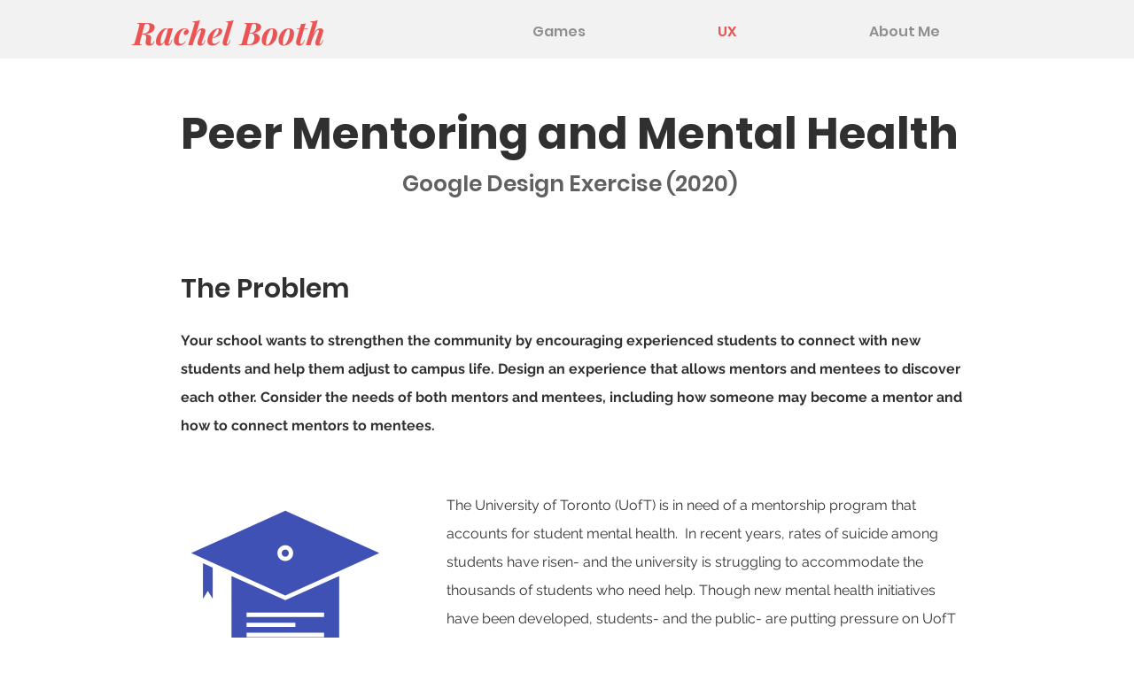

--- FILE ---
content_type: text/html; charset=UTF-8
request_url: https://www.rachelsharonbooth.com/peer-mentoring-google-design-challenge
body_size: 122758
content:
<!DOCTYPE html>
<html lang="en">
<head>
  
  <!-- SEO Tags -->
  <title>Peer Mentoring &amp; Mental Health | Portfolio</title>
  <meta name="description" content="Google Design Challenge (2020) for a peer mentoring and mental health app concept."/>
  <link rel="canonical" href="https://www.rachelsharonbooth.com/peer-mentoring-google-design-challenge"/>
  <meta property="og:title" content="Peer Mentoring &amp; Mental Health | Portfolio"/>
  <meta property="og:description" content="Google Design Challenge (2020) for a peer mentoring and mental health app concept."/>
  <meta property="og:url" content="https://www.rachelsharonbooth.com/peer-mentoring-google-design-challenge"/>
  <meta property="og:site_name" content="Portfolio"/>
  <meta property="og:type" content="website"/>
  <meta name="google-site-verification" content="lvI9e2D9L7YyVgG19BLG3U48FP8HD3asG3EAmsHapsY"/>
  <meta name="twitter:card" content="summary_large_image"/>
  <meta name="twitter:title" content="Peer Mentoring &amp; Mental Health | Portfolio"/>
  <meta name="twitter:description" content="Google Design Challenge (2020) for a peer mentoring and mental health app concept."/>

  
  <meta charset='utf-8'>
  <meta name="viewport" content="width=device-width, initial-scale=1" id="wixDesktopViewport" />
  <meta http-equiv="X-UA-Compatible" content="IE=edge">
  <meta name="generator" content="Wix.com Website Builder"/>

  <link rel="icon" sizes="192x192" href="https://static.wixstatic.com/media/dee034_672be24c9c184c8f98f96e909f47718f%7Emv2.jpg/v1/fill/w_192%2Ch_192%2Clg_1%2Cusm_0.66_1.00_0.01/dee034_672be24c9c184c8f98f96e909f47718f%7Emv2.jpg" type="image/jpeg"/>
  <link rel="shortcut icon" href="https://static.wixstatic.com/media/dee034_672be24c9c184c8f98f96e909f47718f%7Emv2.jpg/v1/fill/w_192%2Ch_192%2Clg_1%2Cusm_0.66_1.00_0.01/dee034_672be24c9c184c8f98f96e909f47718f%7Emv2.jpg" type="image/jpeg"/>
  <link rel="apple-touch-icon" href="https://static.wixstatic.com/media/dee034_672be24c9c184c8f98f96e909f47718f%7Emv2.jpg/v1/fill/w_180%2Ch_180%2Clg_1%2Cusm_0.66_1.00_0.01/dee034_672be24c9c184c8f98f96e909f47718f%7Emv2.jpg" type="image/jpeg"/>

  <!-- Safari Pinned Tab Icon -->
  <!-- <link rel="mask-icon" href="https://static.wixstatic.com/media/dee034_672be24c9c184c8f98f96e909f47718f%7Emv2.jpg/v1/fill/w_192%2Ch_192%2Clg_1%2Cusm_0.66_1.00_0.01/dee034_672be24c9c184c8f98f96e909f47718f%7Emv2.jpg"> -->

  <!-- Original trials -->
  


  <!-- Segmenter Polyfill -->
  <script>
    if (!window.Intl || !window.Intl.Segmenter) {
      (function() {
        var script = document.createElement('script');
        script.src = 'https://static.parastorage.com/unpkg/@formatjs/intl-segmenter@11.7.10/polyfill.iife.js';
        document.head.appendChild(script);
      })();
    }
  </script>

  <!-- Legacy Polyfills -->
  <script nomodule="" src="https://static.parastorage.com/unpkg/core-js-bundle@3.2.1/minified.js"></script>
  <script nomodule="" src="https://static.parastorage.com/unpkg/focus-within-polyfill@5.0.9/dist/focus-within-polyfill.js"></script>

  <!-- Performance API Polyfills -->
  <script>
  (function () {
    var noop = function noop() {};
    if ("performance" in window === false) {
      window.performance = {};
    }
    window.performance.mark = performance.mark || noop;
    window.performance.measure = performance.measure || noop;
    if ("now" in window.performance === false) {
      var nowOffset = Date.now();
      if (performance.timing && performance.timing.navigationStart) {
        nowOffset = performance.timing.navigationStart;
      }
      window.performance.now = function now() {
        return Date.now() - nowOffset;
      };
    }
  })();
  </script>

  <!-- Globals Definitions -->
  <script>
    (function () {
      var now = Date.now()
      window.initialTimestamps = {
        initialTimestamp: now,
        initialRequestTimestamp: Math.round(performance.timeOrigin ? performance.timeOrigin : now - performance.now())
      }

      window.thunderboltTag = "QA_READY"
      window.thunderboltVersion = "1.16549.0"
    })();
  </script>

  <!-- Essential Viewer Model -->
  <script type="application/json" id="wix-essential-viewer-model">{"fleetConfig":{"fleetName":"thunderbolt-seo-renderer-gradual","type":"Rollout","code":1},"mode":{"qa":false,"enableTestApi":false,"debug":false,"ssrIndicator":false,"ssrOnly":false,"siteAssetsFallback":"enable","versionIndicator":false},"componentsLibrariesTopology":[{"artifactId":"editor-elements","namespace":"wixui","url":"https:\/\/static.parastorage.com\/services\/editor-elements\/1.14675.0"},{"artifactId":"editor-elements","namespace":"dsgnsys","url":"https:\/\/static.parastorage.com\/services\/editor-elements\/1.14675.0"}],"siteFeaturesConfigs":{"sessionManager":{"isRunningInDifferentSiteContext":false}},"language":{"userLanguage":"en"},"siteAssets":{"clientTopology":{"mediaRootUrl":"https:\/\/static.wixstatic.com","staticMediaUrl":"https:\/\/static.wixstatic.com\/media","moduleRepoUrl":"https:\/\/static.parastorage.com\/unpkg","fileRepoUrl":"https:\/\/static.parastorage.com\/services","viewerAppsUrl":"https:\/\/viewer-apps.parastorage.com","viewerAssetsUrl":"https:\/\/viewer-assets.parastorage.com","siteAssetsUrl":"https:\/\/siteassets.parastorage.com","pageJsonServerUrls":["https:\/\/pages.parastorage.com","https:\/\/staticorigin.wixstatic.com","https:\/\/www.rachelsharonbooth.com","https:\/\/fallback.wix.com\/wix-html-editor-pages-webapp\/page"],"pathOfTBModulesInFileRepoForFallback":"wix-thunderbolt\/dist\/"}},"siteFeatures":["appMonitoring","assetsLoader","businessLogger","captcha","clickHandlerRegistrar","commonConfig","componentsLoader","componentsRegistry","consentPolicy","cyclicTabbing","environmentWixCodeSdk","environment","locationWixCodeSdk","mpaNavigation","navigationManager","navigationPhases","ooi","pages","panorama","passwordProtectedPage","protectedPages","renderer","reporter","router","scrollRestoration","seoWixCodeSdk","seo","sessionManager","siteMembersWixCodeSdk","siteMembers","siteScrollBlocker","siteWixCodeSdk","speculationRules","ssrCache","stores","structureApi","thunderboltInitializer","tpaCommons","tpaWorkerFeature","translations","usedPlatformApis","warmupData","windowMessageRegistrar","windowWixCodeSdk","wixCustomElementComponent","wixEmbedsApi","componentsReact","platform"],"site":{"externalBaseUrl":"https:\/\/www.rachelsharonbooth.com","isSEO":true},"media":{"staticMediaUrl":"https:\/\/static.wixstatic.com\/media","mediaRootUrl":"https:\/\/static.wixstatic.com\/","staticVideoUrl":"https:\/\/video.wixstatic.com\/"},"requestUrl":"https:\/\/www.rachelsharonbooth.com\/peer-mentoring-google-design-challenge","rollout":{"siteAssetsVersionsRollout":false,"isDACRollout":0,"isTBRollout":true},"commonConfig":{"brand":"wix","host":"VIEWER","bsi":"","consentPolicy":{},"consentPolicyHeader":{},"siteRevision":"1034","renderingFlow":"NONE","language":"en","locale":"en-ca"},"interactionSampleRatio":0.01,"dynamicModelUrl":"https:\/\/www.rachelsharonbooth.com\/_api\/v2\/dynamicmodel","accessTokensUrl":"https:\/\/www.rachelsharonbooth.com\/_api\/v1\/access-tokens","isExcludedFromSecurityExperiments":false,"experiments":{"specs.thunderbolt.hardenFetchAndXHR":true,"specs.thunderbolt.securityExperiments":true}}</script>
  <script>window.viewerModel = JSON.parse(document.getElementById('wix-essential-viewer-model').textContent)</script>

  <script>
    window.commonConfig = viewerModel.commonConfig
  </script>

  
  <!-- BEGIN handleAccessTokens bundle -->

  <script data-url="https://static.parastorage.com/services/wix-thunderbolt/dist/handleAccessTokens.inline.698ac2a0.bundle.min.js">(()=>{"use strict";function e(e){let{context:o,property:r,value:n,enumerable:i=!0}=e,l=e.get,c=e.set;if(!r||void 0===n&&!l&&!c)return new Error("property and value are required");let a=o||globalThis,s=a?.[r],u={};if(void 0!==n)u.value=n;else{if(l){let e=t(l);e&&(u.get=e)}if(c){let e=t(c);e&&(u.set=e)}}let p={...u,enumerable:i||!1,configurable:!1};void 0!==n&&(p.writable=!1);try{Object.defineProperty(a,r,p)}catch(e){return e instanceof TypeError?s:e}return s}function t(e,t){return"function"==typeof e?e:!0===e?.async&&"function"==typeof e.func?t?async function(t){return e.func(t)}:async function(){return e.func()}:"function"==typeof e?.func?e.func:void 0}try{e({property:"strictDefine",value:e})}catch{}try{e({property:"defineStrictObject",value:r})}catch{}try{e({property:"defineStrictMethod",value:n})}catch{}var o=["toString","toLocaleString","valueOf","constructor","prototype"];function r(t){let{context:n,property:l,propertiesToExclude:c=[],skipPrototype:a=!1,hardenPrototypePropertiesToExclude:s=[]}=t;if(!l)return new Error("property is required");let u=(n||globalThis)[l],p={},f=i(n,l);u&&("object"==typeof u||"function"==typeof u)&&Reflect.ownKeys(u).forEach(t=>{if(!c.includes(t)&&!o.includes(t)){let o=i(u,t);if(o&&(o.writable||o.configurable)){let{value:r,get:n,set:i,enumerable:l=!1}=o,c={};void 0!==r?c.value=r:n?c.get=n:i&&(c.set=i);try{let o=e({context:u,property:t,...c,enumerable:l});p[t]=o}catch(e){if(!(e instanceof TypeError))throw e;try{p[t]=o.value||o.get||o.set}catch{}}}}});let y={originalObject:u,originalProperties:p};if(!a&&void 0!==u?.prototype){let e=r({context:u,property:"prototype",propertiesToExclude:s,skipPrototype:!0});e instanceof Error||(y.originalPrototype=e?.originalObject,y.originalPrototypeProperties=e?.originalProperties)}return e({context:n,property:l,value:u,enumerable:f?.enumerable}),y}function n(t,o){let r=(o||globalThis)[t],n=i(o||globalThis,t);return r&&n&&(n.writable||n.configurable)?(Object.freeze(r),e({context:globalThis,property:t,value:r})):r}function i(e,t){if(e&&t)try{return Reflect.getOwnPropertyDescriptor(e,t)}catch{return}}function l(e){if("string"!=typeof e)return e;try{return decodeURIComponent(e).toLowerCase().trim()}catch{return e.toLowerCase().trim()}}function c(e,t){let o="";if("string"==typeof e)o=e.split("=")[0]?.trim()||"";else{if(!e||"string"!=typeof e.name)return!1;o=e.name}return t.has(l(o)||"")}function a(e,t){let o;return o="string"==typeof e?e.split(";").map(e=>e.trim()).filter(e=>e.length>0):e||[],o.filter(e=>!c(e,t))}var s=null;function u(){return null===s&&(s=typeof Document>"u"?void 0:Object.getOwnPropertyDescriptor(Document.prototype,"cookie")),s}function p(t,o){if(!globalThis?.cookieStore)return;let r=globalThis.cookieStore.get.bind(globalThis.cookieStore),n=globalThis.cookieStore.getAll.bind(globalThis.cookieStore),i=globalThis.cookieStore.set.bind(globalThis.cookieStore),l=globalThis.cookieStore.delete.bind(globalThis.cookieStore);return e({context:globalThis.CookieStore.prototype,property:"get",value:async function(e){return c(("string"==typeof e?e:e.name)||"",t)?null:r.call(this,e)},enumerable:!0}),e({context:globalThis.CookieStore.prototype,property:"getAll",value:async function(){return a(await n.apply(this,Array.from(arguments)),t)},enumerable:!0}),e({context:globalThis.CookieStore.prototype,property:"set",value:async function(){let e=Array.from(arguments);if(!c(1===e.length?e[0].name:e[0],t))return i.apply(this,e);o&&console.warn(o)},enumerable:!0}),e({context:globalThis.CookieStore.prototype,property:"delete",value:async function(){let e=Array.from(arguments);if(!c(1===e.length?e[0].name:e[0],t))return l.apply(this,e)},enumerable:!0}),e({context:globalThis.cookieStore,property:"prototype",value:globalThis.CookieStore.prototype,enumerable:!1}),e({context:globalThis,property:"cookieStore",value:globalThis.cookieStore,enumerable:!0}),{get:r,getAll:n,set:i,delete:l}}var f=["TextEncoder","TextDecoder","XMLHttpRequestEventTarget","EventTarget","URL","JSON","Reflect","Object","Array","Map","Set","WeakMap","WeakSet","Promise","Symbol","Error"],y=["addEventListener","removeEventListener","dispatchEvent","encodeURI","encodeURIComponent","decodeURI","decodeURIComponent"];const d=(e="",t="",o="/")=>`${e}=; ${t?`domain=${t};`:""} max-age=0; path=${o}; expires=Thu, 01 Jan 1970 00:00:01 GMT`,g="client-session-bind",b=[g,"client-binding","svSession","smSession","server-session-bind","wixSession2","wixSession3"].map(e=>e.toLowerCase()),{cookie:h}=function(t,o){let r=new Set(t);return e({context:document,property:"cookie",set:{func:e=>function(e,t,o,r){let n=u(),i=l(t.split(";")[0]||"")||"";[...o].every(e=>!i.startsWith(e.toLowerCase()))&&n?.set?n.set.call(e,t):r&&console.warn(r)}(document,e,r,o)},get:{func:()=>function(e,t){let o=u();if(!o?.get)throw new Error("Cookie descriptor or getter not available");return a(o.get.call(e),t).join("; ")}(document,r)},enumerable:!0}),{cookieStore:p(r,o),cookie:u()}}(b),m="tbReady",v="security_overrideGlobals",{experiments:w,siteFeaturesConfigs:T,accessTokensUrl:S}=window.viewerModel,k=S,x={},E=(()=>{const e=((e,t)=>{try{const o=t?t.get.call(document):document.cookie;return o.split(";").map(e=>e.trim()).filter(t=>t?.startsWith(e))[0]?.split("=")[1]}catch(e){return""}})(g,h);return(()=>{const e=d(g),t=d(g,location.hostname);h.set.call(document,e),h.set.call(document,t)})(),e})();E&&(x["client-binding"]=E);const C=fetch;addEventListener(m,function e(t){const{logger:o}=t.detail;try{window.tb.init({fetch:C,fetchHeaders:x})}catch(e){const t=new Error("TB003");o.meter(`${v}_${t.message}`,{paramsOverrides:{errorType:v,eventString:t.message}}),window?.viewerModel?.mode.debug&&console.error(e)}finally{removeEventListener(m,e)}}),w["specs.thunderbolt.hardenFetchAndXHR"]||(window.fetchDynamicModel=()=>T.sessionManager.isRunningInDifferentSiteContext?Promise.resolve({}):fetch(k,{credentials:"same-origin",headers:x}).then(function(e){if(!e.ok)throw new Error(`[${e.status}]${e.statusText}`);return e.json()}),window.dynamicModelPromise=window.fetchDynamicModel())})();
//# sourceMappingURL=https://static.parastorage.com/services/wix-thunderbolt/dist/handleAccessTokens.inline.698ac2a0.bundle.min.js.map</script>

<!-- END handleAccessTokens bundle -->

<!-- BEGIN overrideGlobals bundle -->

<script data-url="https://static.parastorage.com/services/wix-thunderbolt/dist/overrideGlobals.inline.ec13bfcf.bundle.min.js">(()=>{"use strict";function e(e){let{context:r,property:o,value:n,enumerable:i=!0}=e,c=e.get,a=e.set;if(!o||void 0===n&&!c&&!a)return new Error("property and value are required");let l=r||globalThis,u=l?.[o],s={};if(void 0!==n)s.value=n;else{if(c){let e=t(c);e&&(s.get=e)}if(a){let e=t(a);e&&(s.set=e)}}let p={...s,enumerable:i||!1,configurable:!1};void 0!==n&&(p.writable=!1);try{Object.defineProperty(l,o,p)}catch(e){return e instanceof TypeError?u:e}return u}function t(e,t){return"function"==typeof e?e:!0===e?.async&&"function"==typeof e.func?t?async function(t){return e.func(t)}:async function(){return e.func()}:"function"==typeof e?.func?e.func:void 0}try{e({property:"strictDefine",value:e})}catch{}try{e({property:"defineStrictObject",value:o})}catch{}try{e({property:"defineStrictMethod",value:n})}catch{}var r=["toString","toLocaleString","valueOf","constructor","prototype"];function o(t){let{context:n,property:c,propertiesToExclude:a=[],skipPrototype:l=!1,hardenPrototypePropertiesToExclude:u=[]}=t;if(!c)return new Error("property is required");let s=(n||globalThis)[c],p={},f=i(n,c);s&&("object"==typeof s||"function"==typeof s)&&Reflect.ownKeys(s).forEach(t=>{if(!a.includes(t)&&!r.includes(t)){let r=i(s,t);if(r&&(r.writable||r.configurable)){let{value:o,get:n,set:i,enumerable:c=!1}=r,a={};void 0!==o?a.value=o:n?a.get=n:i&&(a.set=i);try{let r=e({context:s,property:t,...a,enumerable:c});p[t]=r}catch(e){if(!(e instanceof TypeError))throw e;try{p[t]=r.value||r.get||r.set}catch{}}}}});let d={originalObject:s,originalProperties:p};if(!l&&void 0!==s?.prototype){let e=o({context:s,property:"prototype",propertiesToExclude:u,skipPrototype:!0});e instanceof Error||(d.originalPrototype=e?.originalObject,d.originalPrototypeProperties=e?.originalProperties)}return e({context:n,property:c,value:s,enumerable:f?.enumerable}),d}function n(t,r){let o=(r||globalThis)[t],n=i(r||globalThis,t);return o&&n&&(n.writable||n.configurable)?(Object.freeze(o),e({context:globalThis,property:t,value:o})):o}function i(e,t){if(e&&t)try{return Reflect.getOwnPropertyDescriptor(e,t)}catch{return}}function c(e){if("string"!=typeof e)return e;try{return decodeURIComponent(e).toLowerCase().trim()}catch{return e.toLowerCase().trim()}}function a(e,t){return e instanceof Headers?e.forEach((r,o)=>{l(o,t)||e.delete(o)}):Object.keys(e).forEach(r=>{l(r,t)||delete e[r]}),e}function l(e,t){return!t.has(c(e)||"")}function u(e,t){let r=!0,o=function(e){let t,r;if(globalThis.Request&&e instanceof Request)t=e.url;else{if("function"!=typeof e?.toString)throw new Error("Unsupported type for url");t=e.toString()}try{return new URL(t).pathname}catch{return r=t.replace(/#.+/gi,"").split("?").shift(),r.startsWith("/")?r:`/${r}`}}(e),n=c(o);return n&&t.some(e=>n.includes(e))&&(r=!1),r}function s(t,r,o){let n=fetch,i=XMLHttpRequest,c=new Set(r);function s(){let e=new i,r=e.open,n=e.setRequestHeader;return e.open=function(){let n=Array.from(arguments),i=n[1];if(n.length<2||u(i,t))return r.apply(e,n);throw new Error(o||`Request not allowed for path ${i}`)},e.setRequestHeader=function(t,r){l(decodeURIComponent(t),c)&&n.call(e,t,r)},e}return e({property:"fetch",value:function(){let e=function(e,t){return globalThis.Request&&e[0]instanceof Request&&e[0]?.headers?a(e[0].headers,t):e[1]?.headers&&a(e[1].headers,t),e}(arguments,c);return u(arguments[0],t)?n.apply(globalThis,Array.from(e)):new Promise((e,t)=>{t(new Error(o||`Request not allowed for path ${arguments[0]}`))})},enumerable:!0}),e({property:"XMLHttpRequest",value:s,enumerable:!0}),Object.keys(i).forEach(e=>{s[e]=i[e]}),{fetch:n,XMLHttpRequest:i}}var p=["TextEncoder","TextDecoder","XMLHttpRequestEventTarget","EventTarget","URL","JSON","Reflect","Object","Array","Map","Set","WeakMap","WeakSet","Promise","Symbol","Error"],f=["addEventListener","removeEventListener","dispatchEvent","encodeURI","encodeURIComponent","decodeURI","decodeURIComponent"];const d=function(){let t=globalThis.open,r=document.open;function o(e,r,o){let n="string"!=typeof e,i=t.call(window,e,r,o);return n||e&&function(e){return e.startsWith("//")&&/(?:[a-z0-9](?:[a-z0-9-]{0,61}[a-z0-9])?\.)+[a-z0-9][a-z0-9-]{0,61}[a-z0-9]/g.test(`${location.protocol}:${e}`)&&(e=`${location.protocol}${e}`),!e.startsWith("http")||new URL(e).hostname===location.hostname}(e)?{}:i}return e({property:"open",value:o,context:globalThis,enumerable:!0}),e({property:"open",value:function(e,t,n){return e?o(e,t,n):r.call(document,e||"",t||"",n||"")},context:document,enumerable:!0}),{open:t,documentOpen:r}},y=function(){let t=document.createElement,r=Element.prototype.setAttribute,o=Element.prototype.setAttributeNS;return e({property:"createElement",context:document,value:function(n,i){let a=t.call(document,n,i);if("iframe"===c(n)){e({property:"srcdoc",context:a,get:()=>"",set:()=>{console.warn("`srcdoc` is not allowed in iframe elements.")}});let t=function(e,t){"srcdoc"!==e.toLowerCase()?r.call(a,e,t):console.warn("`srcdoc` attribute is not allowed to be set.")},n=function(e,t,r){"srcdoc"!==t.toLowerCase()?o.call(a,e,t,r):console.warn("`srcdoc` attribute is not allowed to be set.")};a.setAttribute=t,a.setAttributeNS=n}return a},enumerable:!0}),{createElement:t,setAttribute:r,setAttributeNS:o}},m=["client-binding"],b=["/_api/v1/access-tokens","/_api/v2/dynamicmodel","/_api/one-app-session-web/v3/businesses"],h=function(){let t=setTimeout,r=setInterval;return o("setTimeout",0,globalThis),o("setInterval",0,globalThis),{setTimeout:t,setInterval:r};function o(t,r,o){let n=o||globalThis,i=n[t];if(!i||"function"!=typeof i)throw new Error(`Function ${t} not found or is not a function`);e({property:t,value:function(){let e=Array.from(arguments);if("string"!=typeof e[r])return i.apply(n,e);console.warn(`Calling ${t} with a String Argument at index ${r} is not allowed`)},context:o,enumerable:!0})}},v=function(){if(navigator&&"serviceWorker"in navigator){let t=navigator.serviceWorker.register;return e({context:navigator.serviceWorker,property:"register",value:function(){console.log("Service worker registration is not allowed")},enumerable:!0}),{register:t}}return{}};performance.mark("overrideGlobals started");const{isExcludedFromSecurityExperiments:g,experiments:w}=window.viewerModel,E=!g&&w["specs.thunderbolt.securityExperiments"];try{d(),E&&y(),w["specs.thunderbolt.hardenFetchAndXHR"]&&E&&s(b,m),v(),(e=>{let t=[],r=[];r=r.concat(["TextEncoder","TextDecoder"]),e&&(r=r.concat(["XMLHttpRequestEventTarget","EventTarget"])),r=r.concat(["URL","JSON"]),e&&(t=t.concat(["addEventListener","removeEventListener"])),t=t.concat(["encodeURI","encodeURIComponent","decodeURI","decodeURIComponent"]),r=r.concat(["String","Number"]),e&&r.push("Object"),r=r.concat(["Reflect"]),t.forEach(e=>{n(e),["addEventListener","removeEventListener"].includes(e)&&n(e,document)}),r.forEach(e=>{o({property:e})})})(E),E&&h()}catch(e){window?.viewerModel?.mode.debug&&console.error(e);const t=new Error("TB006");window.fedops?.reportError(t,"security_overrideGlobals"),window.Sentry?window.Sentry.captureException(t):globalThis.defineStrictProperty("sentryBuffer",[t],window,!1)}performance.mark("overrideGlobals ended")})();
//# sourceMappingURL=https://static.parastorage.com/services/wix-thunderbolt/dist/overrideGlobals.inline.ec13bfcf.bundle.min.js.map</script>

<!-- END overrideGlobals bundle -->


  
  <script>
    window.commonConfig = viewerModel.commonConfig

	
  </script>

  <!-- Initial CSS -->
  <style data-url="https://static.parastorage.com/services/wix-thunderbolt/dist/main.1f206720.min.css">@keyframes slide-horizontal-new{0%{transform:translateX(100%)}}@keyframes slide-horizontal-old{80%{opacity:1}to{opacity:0;transform:translateX(-100%)}}@keyframes slide-vertical-new{0%{transform:translateY(-100%)}}@keyframes slide-vertical-old{80%{opacity:1}to{opacity:0;transform:translateY(100%)}}@keyframes out-in-new{0%{opacity:0}}@keyframes out-in-old{to{opacity:0}}:root:active-view-transition{view-transition-name:none}::view-transition{pointer-events:none}:root:active-view-transition::view-transition-new(page-group),:root:active-view-transition::view-transition-old(page-group){animation-duration:.6s;cursor:wait;pointer-events:all}:root:active-view-transition-type(SlideHorizontal)::view-transition-old(page-group){animation:slide-horizontal-old .6s cubic-bezier(.83,0,.17,1) forwards;mix-blend-mode:normal}:root:active-view-transition-type(SlideHorizontal)::view-transition-new(page-group){animation:slide-horizontal-new .6s cubic-bezier(.83,0,.17,1) backwards;mix-blend-mode:normal}:root:active-view-transition-type(SlideVertical)::view-transition-old(page-group){animation:slide-vertical-old .6s cubic-bezier(.83,0,.17,1) forwards;mix-blend-mode:normal}:root:active-view-transition-type(SlideVertical)::view-transition-new(page-group){animation:slide-vertical-new .6s cubic-bezier(.83,0,.17,1) backwards;mix-blend-mode:normal}:root:active-view-transition-type(OutIn)::view-transition-old(page-group){animation:out-in-old .35s cubic-bezier(.22,1,.36,1) forwards}:root:active-view-transition-type(OutIn)::view-transition-new(page-group){animation:out-in-new .35s cubic-bezier(.64,0,.78,0) .35s backwards}@media(prefers-reduced-motion:reduce){::view-transition-group(*),::view-transition-new(*),::view-transition-old(*){animation:none!important}}body,html{background:transparent;border:0;margin:0;outline:0;padding:0;vertical-align:baseline}body{--scrollbar-width:0px;font-family:Arial,Helvetica,sans-serif;font-size:10px}body,html{height:100%}body{overflow-x:auto;overflow-y:scroll}body:not(.responsive) #site-root{min-width:var(--site-width);width:100%}body:not([data-js-loaded]) [data-hide-prejs]{visibility:hidden}wix-interact-element{display:contents}#SITE_CONTAINER{position:relative}:root{--one-unit:1vw;--section-max-width:9999px;--spx-stopper-max:9999px;--spx-stopper-min:0px;--browser-zoom:1}@supports(-webkit-appearance:none) and (stroke-color:transparent){:root{--safari-sticky-fix:opacity;--experimental-safari-sticky-fix:translateZ(0)}}@supports(container-type:inline-size){:root{--one-unit:1cqw}}[id^=oldHoverBox-]{mix-blend-mode:plus-lighter;transition:opacity .5s ease,visibility .5s ease}[data-mesh-id$=inlineContent-gridContainer]:has(>[id^=oldHoverBox-]){isolation:isolate}</style>
<style data-url="https://static.parastorage.com/services/wix-thunderbolt/dist/main.renderer.9cb0985f.min.css">a,abbr,acronym,address,applet,b,big,blockquote,button,caption,center,cite,code,dd,del,dfn,div,dl,dt,em,fieldset,font,footer,form,h1,h2,h3,h4,h5,h6,header,i,iframe,img,ins,kbd,label,legend,li,nav,object,ol,p,pre,q,s,samp,section,small,span,strike,strong,sub,sup,table,tbody,td,tfoot,th,thead,title,tr,tt,u,ul,var{background:transparent;border:0;margin:0;outline:0;padding:0;vertical-align:baseline}input,select,textarea{box-sizing:border-box;font-family:Helvetica,Arial,sans-serif}ol,ul{list-style:none}blockquote,q{quotes:none}ins{text-decoration:none}del{text-decoration:line-through}table{border-collapse:collapse;border-spacing:0}a{cursor:pointer;text-decoration:none}.testStyles{overflow-y:hidden}.reset-button{-webkit-appearance:none;background:none;border:0;color:inherit;font:inherit;line-height:normal;outline:0;overflow:visible;padding:0;-webkit-user-select:none;-moz-user-select:none;-ms-user-select:none}:focus{outline:none}body.device-mobile-optimized:not(.disable-site-overflow){overflow-x:hidden;overflow-y:scroll}body.device-mobile-optimized:not(.responsive) #SITE_CONTAINER{margin-left:auto;margin-right:auto;overflow-x:visible;position:relative;width:320px}body.device-mobile-optimized:not(.responsive):not(.blockSiteScrolling) #SITE_CONTAINER{margin-top:0}body.device-mobile-optimized>*{max-width:100%!important}body.device-mobile-optimized #site-root{overflow-x:hidden;overflow-y:hidden}@supports(overflow:clip){body.device-mobile-optimized #site-root{overflow-x:clip;overflow-y:clip}}body.device-mobile-non-optimized #SITE_CONTAINER #site-root{overflow-x:clip;overflow-y:clip}body.device-mobile-non-optimized.fullScreenMode{background-color:#5f6360}body.device-mobile-non-optimized.fullScreenMode #MOBILE_ACTIONS_MENU,body.device-mobile-non-optimized.fullScreenMode #SITE_BACKGROUND,body.device-mobile-non-optimized.fullScreenMode #site-root,body.fullScreenMode #WIX_ADS{visibility:hidden}body.fullScreenMode{overflow-x:hidden!important;overflow-y:hidden!important}body.fullScreenMode.device-mobile-optimized #TINY_MENU{opacity:0;pointer-events:none}body.fullScreenMode-scrollable.device-mobile-optimized{overflow-x:hidden!important;overflow-y:auto!important}body.fullScreenMode-scrollable.device-mobile-optimized #masterPage,body.fullScreenMode-scrollable.device-mobile-optimized #site-root{overflow-x:hidden!important;overflow-y:hidden!important}body.fullScreenMode-scrollable.device-mobile-optimized #SITE_BACKGROUND,body.fullScreenMode-scrollable.device-mobile-optimized #masterPage{height:auto!important}body.fullScreenMode-scrollable.device-mobile-optimized #masterPage.mesh-layout{height:0!important}body.blockSiteScrolling,body.siteScrollingBlocked{position:fixed;width:100%}body.blockSiteScrolling #SITE_CONTAINER{margin-top:calc(var(--blocked-site-scroll-margin-top)*-1)}#site-root{margin:0 auto;min-height:100%;position:relative;top:var(--wix-ads-height)}#site-root img:not([src]){visibility:hidden}#site-root svg img:not([src]){visibility:visible}.auto-generated-link{color:inherit}#SCROLL_TO_BOTTOM,#SCROLL_TO_TOP{height:0}.has-click-trigger{cursor:pointer}.fullScreenOverlay{bottom:0;display:flex;justify-content:center;left:0;overflow-y:hidden;position:fixed;right:0;top:-60px;z-index:1005}.fullScreenOverlay>.fullScreenOverlayContent{bottom:0;left:0;margin:0 auto;overflow:hidden;position:absolute;right:0;top:60px;transform:translateZ(0)}[data-mesh-id$=centeredContent],[data-mesh-id$=form],[data-mesh-id$=inlineContent]{pointer-events:none;position:relative}[data-mesh-id$=-gridWrapper],[data-mesh-id$=-rotated-wrapper]{pointer-events:none}[data-mesh-id$=-gridContainer]>*,[data-mesh-id$=-rotated-wrapper]>*,[data-mesh-id$=inlineContent]>:not([data-mesh-id$=-gridContainer]){pointer-events:auto}.device-mobile-optimized #masterPage.mesh-layout #SOSP_CONTAINER_CUSTOM_ID{grid-area:2/1/3/2;-ms-grid-row:2;position:relative}#masterPage.mesh-layout{-ms-grid-rows:max-content max-content min-content max-content;-ms-grid-columns:100%;align-items:start;display:-ms-grid;display:grid;grid-template-columns:100%;grid-template-rows:max-content max-content min-content max-content;justify-content:stretch}#masterPage.mesh-layout #PAGES_CONTAINER,#masterPage.mesh-layout #SITE_FOOTER-placeholder,#masterPage.mesh-layout #SITE_FOOTER_WRAPPER,#masterPage.mesh-layout #SITE_HEADER-placeholder,#masterPage.mesh-layout #SITE_HEADER_WRAPPER,#masterPage.mesh-layout #SOSP_CONTAINER_CUSTOM_ID[data-state~=mobileView],#masterPage.mesh-layout #soapAfterPagesContainer,#masterPage.mesh-layout #soapBeforePagesContainer{-ms-grid-row-align:start;-ms-grid-column-align:start;-ms-grid-column:1}#masterPage.mesh-layout #SITE_HEADER-placeholder,#masterPage.mesh-layout #SITE_HEADER_WRAPPER{grid-area:1/1/2/2;-ms-grid-row:1}#masterPage.mesh-layout #PAGES_CONTAINER,#masterPage.mesh-layout #soapAfterPagesContainer,#masterPage.mesh-layout #soapBeforePagesContainer{grid-area:3/1/4/2;-ms-grid-row:3}#masterPage.mesh-layout #soapAfterPagesContainer,#masterPage.mesh-layout #soapBeforePagesContainer{width:100%}#masterPage.mesh-layout #PAGES_CONTAINER{align-self:stretch}#masterPage.mesh-layout main#PAGES_CONTAINER{display:block}#masterPage.mesh-layout #SITE_FOOTER-placeholder,#masterPage.mesh-layout #SITE_FOOTER_WRAPPER{grid-area:4/1/5/2;-ms-grid-row:4}#masterPage.mesh-layout #SITE_PAGES,#masterPage.mesh-layout [data-mesh-id=PAGES_CONTAINERcenteredContent],#masterPage.mesh-layout [data-mesh-id=PAGES_CONTAINERinlineContent]{height:100%}#masterPage.mesh-layout.desktop>*{width:100%}#masterPage.mesh-layout #PAGES_CONTAINER,#masterPage.mesh-layout #SITE_FOOTER,#masterPage.mesh-layout #SITE_FOOTER_WRAPPER,#masterPage.mesh-layout #SITE_HEADER,#masterPage.mesh-layout #SITE_HEADER_WRAPPER,#masterPage.mesh-layout #SITE_PAGES,#masterPage.mesh-layout #masterPageinlineContent{position:relative}#masterPage.mesh-layout #SITE_HEADER{grid-area:1/1/2/2}#masterPage.mesh-layout #SITE_FOOTER{grid-area:4/1/5/2}#masterPage.mesh-layout.overflow-x-clip #SITE_FOOTER,#masterPage.mesh-layout.overflow-x-clip #SITE_HEADER{overflow-x:clip}[data-z-counter]{z-index:0}[data-z-counter="0"]{z-index:auto}.wixSiteProperties{-webkit-font-smoothing:antialiased;-moz-osx-font-smoothing:grayscale}:root{--wst-button-color-fill-primary:rgb(var(--color_48));--wst-button-color-border-primary:rgb(var(--color_49));--wst-button-color-text-primary:rgb(var(--color_50));--wst-button-color-fill-primary-hover:rgb(var(--color_51));--wst-button-color-border-primary-hover:rgb(var(--color_52));--wst-button-color-text-primary-hover:rgb(var(--color_53));--wst-button-color-fill-primary-disabled:rgb(var(--color_54));--wst-button-color-border-primary-disabled:rgb(var(--color_55));--wst-button-color-text-primary-disabled:rgb(var(--color_56));--wst-button-color-fill-secondary:rgb(var(--color_57));--wst-button-color-border-secondary:rgb(var(--color_58));--wst-button-color-text-secondary:rgb(var(--color_59));--wst-button-color-fill-secondary-hover:rgb(var(--color_60));--wst-button-color-border-secondary-hover:rgb(var(--color_61));--wst-button-color-text-secondary-hover:rgb(var(--color_62));--wst-button-color-fill-secondary-disabled:rgb(var(--color_63));--wst-button-color-border-secondary-disabled:rgb(var(--color_64));--wst-button-color-text-secondary-disabled:rgb(var(--color_65));--wst-color-fill-base-1:rgb(var(--color_36));--wst-color-fill-base-2:rgb(var(--color_37));--wst-color-fill-base-shade-1:rgb(var(--color_38));--wst-color-fill-base-shade-2:rgb(var(--color_39));--wst-color-fill-base-shade-3:rgb(var(--color_40));--wst-color-fill-accent-1:rgb(var(--color_41));--wst-color-fill-accent-2:rgb(var(--color_42));--wst-color-fill-accent-3:rgb(var(--color_43));--wst-color-fill-accent-4:rgb(var(--color_44));--wst-color-fill-background-primary:rgb(var(--color_11));--wst-color-fill-background-secondary:rgb(var(--color_12));--wst-color-text-primary:rgb(var(--color_15));--wst-color-text-secondary:rgb(var(--color_14));--wst-color-action:rgb(var(--color_18));--wst-color-disabled:rgb(var(--color_39));--wst-color-title:rgb(var(--color_45));--wst-color-subtitle:rgb(var(--color_46));--wst-color-line:rgb(var(--color_47));--wst-font-style-h2:var(--font_2);--wst-font-style-h3:var(--font_3);--wst-font-style-h4:var(--font_4);--wst-font-style-h5:var(--font_5);--wst-font-style-h6:var(--font_6);--wst-font-style-body-large:var(--font_7);--wst-font-style-body-medium:var(--font_8);--wst-font-style-body-small:var(--font_9);--wst-font-style-body-x-small:var(--font_10);--wst-color-custom-1:rgb(var(--color_13));--wst-color-custom-2:rgb(var(--color_16));--wst-color-custom-3:rgb(var(--color_17));--wst-color-custom-4:rgb(var(--color_19));--wst-color-custom-5:rgb(var(--color_20));--wst-color-custom-6:rgb(var(--color_21));--wst-color-custom-7:rgb(var(--color_22));--wst-color-custom-8:rgb(var(--color_23));--wst-color-custom-9:rgb(var(--color_24));--wst-color-custom-10:rgb(var(--color_25));--wst-color-custom-11:rgb(var(--color_26));--wst-color-custom-12:rgb(var(--color_27));--wst-color-custom-13:rgb(var(--color_28));--wst-color-custom-14:rgb(var(--color_29));--wst-color-custom-15:rgb(var(--color_30));--wst-color-custom-16:rgb(var(--color_31));--wst-color-custom-17:rgb(var(--color_32));--wst-color-custom-18:rgb(var(--color_33));--wst-color-custom-19:rgb(var(--color_34));--wst-color-custom-20:rgb(var(--color_35))}.wix-presets-wrapper{display:contents}</style>

  <meta name="format-detection" content="telephone=no">
  <meta name="skype_toolbar" content="skype_toolbar_parser_compatible">
  
  

  

  

  <!-- head performance data start -->
  
  <!-- head performance data end -->
  

    


    
<style data-href="https://static.parastorage.com/services/editor-elements-library/dist/thunderbolt/rb_wixui.thunderbolt_bootstrap.a1b00b19.min.css">.cwL6XW{cursor:pointer}.sNF2R0{opacity:0}.hLoBV3{transition:opacity var(--transition-duration) cubic-bezier(.37,0,.63,1)}.Rdf41z,.hLoBV3{opacity:1}.ftlZWo{transition:opacity var(--transition-duration) cubic-bezier(.37,0,.63,1)}.ATGlOr,.ftlZWo{opacity:0}.KQSXD0{transition:opacity var(--transition-duration) cubic-bezier(.64,0,.78,0)}.KQSXD0,.pagQKE{opacity:1}._6zG5H{opacity:0;transition:opacity var(--transition-duration) cubic-bezier(.22,1,.36,1)}.BB49uC{transform:translateX(100%)}.j9xE1V{transition:transform var(--transition-duration) cubic-bezier(.87,0,.13,1)}.ICs7Rs,.j9xE1V{transform:translateX(0)}.DxijZJ{transition:transform var(--transition-duration) cubic-bezier(.87,0,.13,1)}.B5kjYq,.DxijZJ{transform:translateX(-100%)}.cJijIV{transition:transform var(--transition-duration) cubic-bezier(.87,0,.13,1)}.cJijIV,.hOxaWM{transform:translateX(0)}.T9p3fN{transform:translateX(100%);transition:transform var(--transition-duration) cubic-bezier(.87,0,.13,1)}.qDxYJm{transform:translateY(100%)}.aA9V0P{transition:transform var(--transition-duration) cubic-bezier(.87,0,.13,1)}.YPXPAS,.aA9V0P{transform:translateY(0)}.Xf2zsA{transition:transform var(--transition-duration) cubic-bezier(.87,0,.13,1)}.Xf2zsA,.y7Kt7s{transform:translateY(-100%)}.EeUgMu{transition:transform var(--transition-duration) cubic-bezier(.87,0,.13,1)}.EeUgMu,.fdHrtm{transform:translateY(0)}.WIFaG4{transform:translateY(100%);transition:transform var(--transition-duration) cubic-bezier(.87,0,.13,1)}body:not(.responsive) .JsJXaX{overflow-x:clip}:root:active-view-transition .JsJXaX{view-transition-name:page-group}.AnQkDU{display:grid;grid-template-columns:1fr;grid-template-rows:1fr;height:100%}.AnQkDU>div{align-self:stretch!important;grid-area:1/1/2/2;justify-self:stretch!important}.StylableButton2545352419__root{-archetype:box;border:none;box-sizing:border-box;cursor:pointer;display:block;height:100%;min-height:10px;min-width:10px;padding:0;touch-action:manipulation;width:100%}.StylableButton2545352419__root[disabled]{pointer-events:none}.StylableButton2545352419__root:not(:hover):not([disabled]).StylableButton2545352419--hasBackgroundColor{background-color:var(--corvid-background-color)!important}.StylableButton2545352419__root:hover:not([disabled]).StylableButton2545352419--hasHoverBackgroundColor{background-color:var(--corvid-hover-background-color)!important}.StylableButton2545352419__root:not(:hover)[disabled].StylableButton2545352419--hasDisabledBackgroundColor{background-color:var(--corvid-disabled-background-color)!important}.StylableButton2545352419__root:not(:hover):not([disabled]).StylableButton2545352419--hasBorderColor{border-color:var(--corvid-border-color)!important}.StylableButton2545352419__root:hover:not([disabled]).StylableButton2545352419--hasHoverBorderColor{border-color:var(--corvid-hover-border-color)!important}.StylableButton2545352419__root:not(:hover)[disabled].StylableButton2545352419--hasDisabledBorderColor{border-color:var(--corvid-disabled-border-color)!important}.StylableButton2545352419__root.StylableButton2545352419--hasBorderRadius{border-radius:var(--corvid-border-radius)!important}.StylableButton2545352419__root.StylableButton2545352419--hasBorderWidth{border-width:var(--corvid-border-width)!important}.StylableButton2545352419__root:not(:hover):not([disabled]).StylableButton2545352419--hasColor,.StylableButton2545352419__root:not(:hover):not([disabled]).StylableButton2545352419--hasColor .StylableButton2545352419__label{color:var(--corvid-color)!important}.StylableButton2545352419__root:hover:not([disabled]).StylableButton2545352419--hasHoverColor,.StylableButton2545352419__root:hover:not([disabled]).StylableButton2545352419--hasHoverColor .StylableButton2545352419__label{color:var(--corvid-hover-color)!important}.StylableButton2545352419__root:not(:hover)[disabled].StylableButton2545352419--hasDisabledColor,.StylableButton2545352419__root:not(:hover)[disabled].StylableButton2545352419--hasDisabledColor .StylableButton2545352419__label{color:var(--corvid-disabled-color)!important}.StylableButton2545352419__link{-archetype:box;box-sizing:border-box;color:#000;text-decoration:none}.StylableButton2545352419__container{align-items:center;display:flex;flex-basis:auto;flex-direction:row;flex-grow:1;height:100%;justify-content:center;overflow:hidden;transition:all .2s ease,visibility 0s;width:100%}.StylableButton2545352419__label{-archetype:text;-controller-part-type:LayoutChildDisplayDropdown,LayoutFlexChildSpacing(first);max-width:100%;min-width:1.8em;overflow:hidden;text-align:center;text-overflow:ellipsis;transition:inherit;white-space:nowrap}.StylableButton2545352419__root.StylableButton2545352419--isMaxContent .StylableButton2545352419__label{text-overflow:unset}.StylableButton2545352419__root.StylableButton2545352419--isWrapText .StylableButton2545352419__label{min-width:10px;overflow-wrap:break-word;white-space:break-spaces;word-break:break-word}.StylableButton2545352419__icon{-archetype:icon;-controller-part-type:LayoutChildDisplayDropdown,LayoutFlexChildSpacing(last);flex-shrink:0;height:50px;min-width:1px;transition:inherit}.StylableButton2545352419__icon.StylableButton2545352419--override{display:block!important}.StylableButton2545352419__icon svg,.StylableButton2545352419__icon>span{display:flex;height:inherit;width:inherit}.StylableButton2545352419__root:not(:hover):not([disalbed]).StylableButton2545352419--hasIconColor .StylableButton2545352419__icon svg{fill:var(--corvid-icon-color)!important;stroke:var(--corvid-icon-color)!important}.StylableButton2545352419__root:hover:not([disabled]).StylableButton2545352419--hasHoverIconColor .StylableButton2545352419__icon svg{fill:var(--corvid-hover-icon-color)!important;stroke:var(--corvid-hover-icon-color)!important}.StylableButton2545352419__root:not(:hover)[disabled].StylableButton2545352419--hasDisabledIconColor .StylableButton2545352419__icon svg{fill:var(--corvid-disabled-icon-color)!important;stroke:var(--corvid-disabled-icon-color)!important}.aeyn4z{bottom:0;left:0;position:absolute;right:0;top:0}.qQrFOK{cursor:pointer}.VDJedC{-webkit-tap-highlight-color:rgba(0,0,0,0);fill:var(--corvid-fill-color,var(--fill));fill-opacity:var(--fill-opacity);stroke:var(--corvid-stroke-color,var(--stroke));stroke-opacity:var(--stroke-opacity);stroke-width:var(--stroke-width);filter:var(--drop-shadow,none);opacity:var(--opacity);transform:var(--flip)}.VDJedC,.VDJedC svg{bottom:0;left:0;position:absolute;right:0;top:0}.VDJedC svg{height:var(--svg-calculated-height,100%);margin:auto;padding:var(--svg-calculated-padding,0);width:var(--svg-calculated-width,100%)}.VDJedC svg:not([data-type=ugc]){overflow:visible}.l4CAhn *{vector-effect:non-scaling-stroke}.Z_l5lU{-webkit-text-size-adjust:100%;-moz-text-size-adjust:100%;text-size-adjust:100%}ol.font_100,ul.font_100{color:#080808;font-family:"Arial, Helvetica, sans-serif",serif;font-size:10px;font-style:normal;font-variant:normal;font-weight:400;letter-spacing:normal;line-height:normal;margin:0;text-decoration:none}ol.font_100 li,ul.font_100 li{margin-bottom:12px}ol.wix-list-text-align,ul.wix-list-text-align{list-style-position:inside}ol.wix-list-text-align h1,ol.wix-list-text-align h2,ol.wix-list-text-align h3,ol.wix-list-text-align h4,ol.wix-list-text-align h5,ol.wix-list-text-align h6,ol.wix-list-text-align p,ul.wix-list-text-align h1,ul.wix-list-text-align h2,ul.wix-list-text-align h3,ul.wix-list-text-align h4,ul.wix-list-text-align h5,ul.wix-list-text-align h6,ul.wix-list-text-align p{display:inline}.HQSswv{cursor:pointer}.yi6otz{clip:rect(0 0 0 0);border:0;height:1px;margin:-1px;overflow:hidden;padding:0;position:absolute;width:1px}.zQ9jDz [data-attr-richtext-marker=true]{display:block}.zQ9jDz [data-attr-richtext-marker=true] table{border-collapse:collapse;margin:15px 0;width:100%}.zQ9jDz [data-attr-richtext-marker=true] table td{padding:12px;position:relative}.zQ9jDz [data-attr-richtext-marker=true] table td:after{border-bottom:1px solid currentColor;border-left:1px solid currentColor;bottom:0;content:"";left:0;opacity:.2;position:absolute;right:0;top:0}.zQ9jDz [data-attr-richtext-marker=true] table tr td:last-child:after{border-right:1px solid currentColor}.zQ9jDz [data-attr-richtext-marker=true] table tr:first-child td:after{border-top:1px solid currentColor}@supports(-webkit-appearance:none) and (stroke-color:transparent){.qvSjx3>*>:first-child{vertical-align:top}}@supports(-webkit-touch-callout:none){.qvSjx3>*>:first-child{vertical-align:top}}.LkZBpT :is(p,h1,h2,h3,h4,h5,h6,ul,ol,span[data-attr-richtext-marker],blockquote,div) [class$=rich-text__text],.LkZBpT :is(p,h1,h2,h3,h4,h5,h6,ul,ol,span[data-attr-richtext-marker],blockquote,div)[class$=rich-text__text]{color:var(--corvid-color,currentColor)}.LkZBpT :is(p,h1,h2,h3,h4,h5,h6,ul,ol,span[data-attr-richtext-marker],blockquote,div) span[style*=color]{color:var(--corvid-color,currentColor)!important}.Kbom4H{direction:var(--text-direction);min-height:var(--min-height);min-width:var(--min-width)}.Kbom4H .upNqi2{word-wrap:break-word;height:100%;overflow-wrap:break-word;position:relative;width:100%}.Kbom4H .upNqi2 ul{list-style:disc inside}.Kbom4H .upNqi2 li{margin-bottom:12px}.MMl86N blockquote,.MMl86N div,.MMl86N h1,.MMl86N h2,.MMl86N h3,.MMl86N h4,.MMl86N h5,.MMl86N h6,.MMl86N p{letter-spacing:normal;line-height:normal}.gYHZuN{min-height:var(--min-height);min-width:var(--min-width)}.gYHZuN .upNqi2{word-wrap:break-word;height:100%;overflow-wrap:break-word;position:relative;width:100%}.gYHZuN .upNqi2 ol,.gYHZuN .upNqi2 ul{letter-spacing:normal;line-height:normal;margin-inline-start:.5em;padding-inline-start:1.3em}.gYHZuN .upNqi2 ul{list-style-type:disc}.gYHZuN .upNqi2 ol{list-style-type:decimal}.gYHZuN .upNqi2 ol ul,.gYHZuN .upNqi2 ul ul{line-height:normal;list-style-type:circle}.gYHZuN .upNqi2 ol ol ul,.gYHZuN .upNqi2 ol ul ul,.gYHZuN .upNqi2 ul ol ul,.gYHZuN .upNqi2 ul ul ul{line-height:normal;list-style-type:square}.gYHZuN .upNqi2 li{font-style:inherit;font-weight:inherit;letter-spacing:normal;line-height:inherit}.gYHZuN .upNqi2 h1,.gYHZuN .upNqi2 h2,.gYHZuN .upNqi2 h3,.gYHZuN .upNqi2 h4,.gYHZuN .upNqi2 h5,.gYHZuN .upNqi2 h6,.gYHZuN .upNqi2 p{letter-spacing:normal;line-height:normal;margin-block:0;margin:0}.gYHZuN .upNqi2 a{color:inherit}.MMl86N,.ku3DBC{word-wrap:break-word;direction:var(--text-direction);min-height:var(--min-height);min-width:var(--min-width);mix-blend-mode:var(--blendMode,normal);overflow-wrap:break-word;pointer-events:none;text-align:start;text-shadow:var(--textOutline,0 0 transparent),var(--textShadow,0 0 transparent);text-transform:var(--textTransform,"none")}.MMl86N>*,.ku3DBC>*{pointer-events:auto}.MMl86N li,.ku3DBC li{font-style:inherit;font-weight:inherit;letter-spacing:normal;line-height:inherit}.MMl86N ol,.MMl86N ul,.ku3DBC ol,.ku3DBC ul{letter-spacing:normal;line-height:normal;margin-inline-end:0;margin-inline-start:.5em}.MMl86N:not(.Vq6kJx) ol,.MMl86N:not(.Vq6kJx) ul,.ku3DBC:not(.Vq6kJx) ol,.ku3DBC:not(.Vq6kJx) ul{padding-inline-end:0;padding-inline-start:1.3em}.MMl86N ul,.ku3DBC ul{list-style-type:disc}.MMl86N ol,.ku3DBC ol{list-style-type:decimal}.MMl86N ol ul,.MMl86N ul ul,.ku3DBC ol ul,.ku3DBC ul ul{list-style-type:circle}.MMl86N ol ol ul,.MMl86N ol ul ul,.MMl86N ul ol ul,.MMl86N ul ul ul,.ku3DBC ol ol ul,.ku3DBC ol ul ul,.ku3DBC ul ol ul,.ku3DBC ul ul ul{list-style-type:square}.MMl86N blockquote,.MMl86N div,.MMl86N h1,.MMl86N h2,.MMl86N h3,.MMl86N h4,.MMl86N h5,.MMl86N h6,.MMl86N p,.ku3DBC blockquote,.ku3DBC div,.ku3DBC h1,.ku3DBC h2,.ku3DBC h3,.ku3DBC h4,.ku3DBC h5,.ku3DBC h6,.ku3DBC p{margin-block:0;margin:0}.MMl86N a,.ku3DBC a{color:inherit}.Vq6kJx li{margin-inline-end:0;margin-inline-start:1.3em}.Vd6aQZ{overflow:hidden;padding:0;pointer-events:none;white-space:nowrap}.mHZSwn{display:none}.lvxhkV{bottom:0;left:0;position:absolute;right:0;top:0;width:100%}.QJjwEo{transform:translateY(-100%);transition:.2s ease-in}.kdBXfh{transition:.2s}.MP52zt{opacity:0;transition:.2s ease-in}.MP52zt.Bhu9m5{z-index:-1!important}.LVP8Wf{opacity:1;transition:.2s}.VrZrC0{height:auto}.VrZrC0,.cKxVkc{position:relative;width:100%}:host(:not(.device-mobile-optimized)) .vlM3HR,body:not(.device-mobile-optimized) .vlM3HR{margin-left:calc((100% - var(--site-width))/2);width:var(--site-width)}.AT7o0U[data-focuscycled=active]{outline:1px solid transparent}.AT7o0U[data-focuscycled=active]:not(:focus-within){outline:2px solid transparent;transition:outline .01s ease}.AT7o0U .vlM3HR{bottom:0;left:0;position:absolute;right:0;top:0}.Tj01hh,.jhxvbR{display:block;height:100%;width:100%}.jhxvbR img{max-width:var(--wix-img-max-width,100%)}.jhxvbR[data-animate-blur] img{filter:blur(9px);transition:filter .8s ease-in}.jhxvbR[data-animate-blur] img[data-load-done]{filter:none}.WzbAF8{direction:var(--direction)}.WzbAF8 .mpGTIt .O6KwRn{display:var(--item-display);height:var(--item-size);margin-block:var(--item-margin-block);margin-inline:var(--item-margin-inline);width:var(--item-size)}.WzbAF8 .mpGTIt .O6KwRn:last-child{margin-block:0;margin-inline:0}.WzbAF8 .mpGTIt .O6KwRn .oRtuWN{display:block}.WzbAF8 .mpGTIt .O6KwRn .oRtuWN .YaS0jR{height:var(--item-size);width:var(--item-size)}.WzbAF8 .mpGTIt{height:100%;position:absolute;white-space:nowrap;width:100%}:host(.device-mobile-optimized) .WzbAF8 .mpGTIt,body.device-mobile-optimized .WzbAF8 .mpGTIt{white-space:normal}.big2ZD{display:grid;grid-template-columns:1fr;grid-template-rows:1fr;height:calc(100% - var(--wix-ads-height));left:0;margin-top:var(--wix-ads-height);position:fixed;top:0;width:100%}.SHHiV9,.big2ZD{pointer-events:none;z-index:var(--pinned-layer-in-container,var(--above-all-in-container))}</style>
<style data-href="https://static.parastorage.com/services/editor-elements-library/dist/thunderbolt/rb_wixui.thunderbolt_bootstrap-responsive.5018a9e9.min.css">._pfxlW{clip-path:inset(50%);height:24px;position:absolute;width:24px}._pfxlW:active,._pfxlW:focus{clip-path:unset;right:0;top:50%;transform:translateY(-50%)}._pfxlW.RG3k61{transform:translateY(-50%) rotate(180deg)}.r4OX7l,.xTjc1A{box-sizing:border-box;height:100%;overflow:visible;position:relative;width:auto}.r4OX7l[data-state~=header] a,.r4OX7l[data-state~=header] div,[data-state~=header].xTjc1A a,[data-state~=header].xTjc1A div{cursor:default!important}.r4OX7l .UiHgGh,.xTjc1A .UiHgGh{display:inline-block;height:100%;width:100%}.xTjc1A{--display:inline-block;cursor:pointer;display:var(--display);font:var(--fnt,var(--font_1))}.xTjc1A .yRj2ms{padding:0 var(--pad,5px)}.xTjc1A .JS76Uv{color:rgb(var(--txt,var(--color_15,color_15)));display:inline-block;padding:0 10px;transition:var(--trans,color .4s ease 0s)}.xTjc1A[data-state~=drop]{display:block;width:100%}.xTjc1A[data-state~=drop] .JS76Uv{padding:0 .5em}.xTjc1A[data-state~=link]:hover .JS76Uv,.xTjc1A[data-state~=over] .JS76Uv{color:rgb(var(--txth,var(--color_14,color_14)));transition:var(--trans,color .4s ease 0s)}.xTjc1A[data-state~=selected] .JS76Uv{color:rgb(var(--txts,var(--color_14,color_14)));transition:var(--trans,color .4s ease 0s)}.NHM1d1{overflow-x:hidden}.NHM1d1 .R_TAzU{display:flex;flex-direction:column;height:100%;width:100%}.NHM1d1 .R_TAzU .aOF1ks{flex:1}.NHM1d1 .R_TAzU .y7qwii{height:calc(100% - (var(--menuTotalBordersY, 0px)));overflow:visible;white-space:nowrap;width:calc(100% - (var(--menuTotalBordersX, 0px)))}.NHM1d1 .R_TAzU .y7qwii .Tg1gOB,.NHM1d1 .R_TAzU .y7qwii .p90CkU{direction:var(--menu-direction);display:inline-block;text-align:var(--menu-align,var(--align))}.NHM1d1 .R_TAzU .y7qwii .mvZ3NH{display:block;width:100%}.NHM1d1 .h3jCPd{direction:var(--submenus-direction);display:block;opacity:1;text-align:var(--submenus-align,var(--align));z-index:99999}.NHM1d1 .h3jCPd .wkJ2fp{display:inherit;overflow:visible;visibility:inherit;white-space:nowrap;width:auto}.NHM1d1 .h3jCPd.DlGBN0{transition:visibility;transition-delay:.2s;visibility:visible}.NHM1d1 .h3jCPd .p90CkU{display:inline-block}.NHM1d1 .vh74Xw{display:none}.XwCBRN>nav{bottom:0;left:0;right:0;top:0}.XwCBRN .h3jCPd,.XwCBRN .y7qwii,.XwCBRN>nav{position:absolute}.XwCBRN .h3jCPd{margin-top:7px;visibility:hidden}.XwCBRN .h3jCPd[data-dropMode=dropUp]{margin-bottom:7px;margin-top:0}.XwCBRN .wkJ2fp{background-color:rgba(var(--bgDrop,var(--color_11,color_11)),var(--alpha-bgDrop,1));border-radius:var(--rd,0);box-shadow:var(--shd,0 1px 4px rgba(0,0,0,.6))}.P0dCOY .PJ4KCX{background-color:rgba(var(--bg,var(--color_11,color_11)),var(--alpha-bg,1));bottom:0;left:0;overflow:hidden;position:absolute;right:0;top:0}.xpmKd_{border-radius:var(--overflow-wrapper-border-radius)}</style>
<style data-href="https://static.parastorage.com/services/editor-elements-library/dist/thunderbolt/rb_wixui.thunderbolt[HeaderContainer_AfterScroll].c99a4206.min.css">.PVTOEq{bottom:0;left:0;position:absolute;right:0;top:0;width:100%}.JbQvCF{transform:translateY(-100%);transition:.2s ease-in}.LvGYRg{transition:.2s}._C88Up{opacity:0;transition:.2s ease-in}._C88Up.RLRBWe{z-index:-1!important}.DPp8M_{opacity:1;transition:.2s}.Ze1d3J{height:auto}.E2Gu_X,.Ze1d3J{position:relative;width:100%}:host(:not(.device-mobile-optimized)) .ql53Bl,body:not(.device-mobile-optimized) .ql53Bl{margin-left:calc((100% - var(--site-width))/2);width:var(--site-width)}.tcsOnZ[data-focuscycled=active]{outline:1px solid transparent}.tcsOnZ[data-focuscycled=active]:not(:focus-within){outline:2px solid transparent;transition:outline .01s ease}.tcsOnZ .PVTOEq{background-color:var(--screenwidth-corvid-background-color,rgba(var(--bg,var(--color_11,color_11)),var(--alpha-bg,1)));border-bottom:var(--brwb,0) solid var(--screenwidth-corvid-border-color,rgba(var(--brd,var(--color_15,color_15)),var(--alpha-brd,1)));border-top:var(--brwt,0) solid var(--screenwidth-corvid-border-color,rgba(var(--brd,var(--color_15,color_15)),var(--alpha-brd,1)));box-shadow:var(--shd,0 0 5px rgba(0,0,0,.5));transition:all .3s ease}.tcsOnZ .vkyGBO.PVTOEq{background-color:rgba(var(--bg-scrl,var(--color_11,color_11)),var(--alpha-bg-scrl,1));border-bottom:var(--brwb-scrl,0) solid var(--screenwidth-corvid-border-color,rgba(var(--brd-scrl,var(--color_15,color_15)),var(--alpha-brd-scrl,1)));border-top:var(--brwt-scrl,0) solid var(--screenwidth-corvid-border-color,rgba(var(--brd-scrl,var(--color_15,color_15)),var(--alpha-brd-scrl,1)));box-shadow:var(--shd-scrl,0 0 5px rgba(0,0,0,.5))}</style>
<style data-href="https://static.parastorage.com/services/editor-elements-library/dist/thunderbolt/rb_wixui.thunderbolt_bootstrap-classic.72e6a2a3.min.css">.PlZyDq{touch-action:manipulation}.uDW_Qe{align-items:center;box-sizing:border-box;display:flex;justify-content:var(--label-align);min-width:100%;text-align:initial;width:-moz-max-content;width:max-content}.uDW_Qe:before{max-width:var(--margin-start,0)}.uDW_Qe:after,.uDW_Qe:before{align-self:stretch;content:"";flex-grow:1}.uDW_Qe:after{max-width:var(--margin-end,0)}.FubTgk{height:100%}.FubTgk .uDW_Qe{border-radius:var(--corvid-border-radius,var(--rd,0));bottom:0;box-shadow:var(--shd,0 1px 4px rgba(0,0,0,.6));left:0;position:absolute;right:0;top:0;transition:var(--trans1,border-color .4s ease 0s,background-color .4s ease 0s)}.FubTgk .uDW_Qe:link,.FubTgk .uDW_Qe:visited{border-color:transparent}.FubTgk .l7_2fn{color:var(--corvid-color,rgb(var(--txt,var(--color_15,color_15))));font:var(--fnt,var(--font_5));margin:0;position:relative;transition:var(--trans2,color .4s ease 0s);white-space:nowrap}.FubTgk[aria-disabled=false] .uDW_Qe{background-color:var(--corvid-background-color,rgba(var(--bg,var(--color_17,color_17)),var(--alpha-bg,1)));border:solid var(--corvid-border-color,rgba(var(--brd,var(--color_15,color_15)),var(--alpha-brd,1))) var(--corvid-border-width,var(--brw,0));cursor:pointer!important}:host(.device-mobile-optimized) .FubTgk[aria-disabled=false]:active .uDW_Qe,body.device-mobile-optimized .FubTgk[aria-disabled=false]:active .uDW_Qe{background-color:var(--corvid-hover-background-color,rgba(var(--bgh,var(--color_18,color_18)),var(--alpha-bgh,1)));border-color:var(--corvid-hover-border-color,rgba(var(--brdh,var(--color_15,color_15)),var(--alpha-brdh,1)))}:host(.device-mobile-optimized) .FubTgk[aria-disabled=false]:active .l7_2fn,body.device-mobile-optimized .FubTgk[aria-disabled=false]:active .l7_2fn{color:var(--corvid-hover-color,rgb(var(--txth,var(--color_15,color_15))))}:host(:not(.device-mobile-optimized)) .FubTgk[aria-disabled=false]:hover .uDW_Qe,body:not(.device-mobile-optimized) .FubTgk[aria-disabled=false]:hover .uDW_Qe{background-color:var(--corvid-hover-background-color,rgba(var(--bgh,var(--color_18,color_18)),var(--alpha-bgh,1)));border-color:var(--corvid-hover-border-color,rgba(var(--brdh,var(--color_15,color_15)),var(--alpha-brdh,1)))}:host(:not(.device-mobile-optimized)) .FubTgk[aria-disabled=false]:hover .l7_2fn,body:not(.device-mobile-optimized) .FubTgk[aria-disabled=false]:hover .l7_2fn{color:var(--corvid-hover-color,rgb(var(--txth,var(--color_15,color_15))))}.FubTgk[aria-disabled=true] .uDW_Qe{background-color:var(--corvid-disabled-background-color,rgba(var(--bgd,204,204,204),var(--alpha-bgd,1)));border-color:var(--corvid-disabled-border-color,rgba(var(--brdd,204,204,204),var(--alpha-brdd,1)));border-style:solid;border-width:var(--corvid-border-width,var(--brw,0))}.FubTgk[aria-disabled=true] .l7_2fn{color:var(--corvid-disabled-color,rgb(var(--txtd,255,255,255)))}.uUxqWY{align-items:center;box-sizing:border-box;display:flex;justify-content:var(--label-align);min-width:100%;text-align:initial;width:-moz-max-content;width:max-content}.uUxqWY:before{max-width:var(--margin-start,0)}.uUxqWY:after,.uUxqWY:before{align-self:stretch;content:"";flex-grow:1}.uUxqWY:after{max-width:var(--margin-end,0)}.Vq4wYb[aria-disabled=false] .uUxqWY{cursor:pointer}:host(.device-mobile-optimized) .Vq4wYb[aria-disabled=false]:active .wJVzSK,body.device-mobile-optimized .Vq4wYb[aria-disabled=false]:active .wJVzSK{color:var(--corvid-hover-color,rgb(var(--txth,var(--color_15,color_15))));transition:var(--trans,color .4s ease 0s)}:host(:not(.device-mobile-optimized)) .Vq4wYb[aria-disabled=false]:hover .wJVzSK,body:not(.device-mobile-optimized) .Vq4wYb[aria-disabled=false]:hover .wJVzSK{color:var(--corvid-hover-color,rgb(var(--txth,var(--color_15,color_15))));transition:var(--trans,color .4s ease 0s)}.Vq4wYb .uUxqWY{bottom:0;left:0;position:absolute;right:0;top:0}.Vq4wYb .wJVzSK{color:var(--corvid-color,rgb(var(--txt,var(--color_15,color_15))));font:var(--fnt,var(--font_5));transition:var(--trans,color .4s ease 0s);white-space:nowrap}.Vq4wYb[aria-disabled=true] .wJVzSK{color:var(--corvid-disabled-color,rgb(var(--txtd,255,255,255)))}:host(:not(.device-mobile-optimized)) .CohWsy,body:not(.device-mobile-optimized) .CohWsy{display:flex}:host(:not(.device-mobile-optimized)) .V5AUxf,body:not(.device-mobile-optimized) .V5AUxf{-moz-column-gap:var(--margin);column-gap:var(--margin);direction:var(--direction);display:flex;margin:0 auto;position:relative;width:calc(100% - var(--padding)*2)}:host(:not(.device-mobile-optimized)) .V5AUxf>*,body:not(.device-mobile-optimized) .V5AUxf>*{direction:ltr;flex:var(--column-flex) 1 0%;left:0;margin-bottom:var(--padding);margin-top:var(--padding);min-width:0;position:relative;top:0}:host(.device-mobile-optimized) .V5AUxf,body.device-mobile-optimized .V5AUxf{display:block;padding-bottom:var(--padding-y);padding-left:var(--padding-x,0);padding-right:var(--padding-x,0);padding-top:var(--padding-y);position:relative}:host(.device-mobile-optimized) .V5AUxf>*,body.device-mobile-optimized .V5AUxf>*{margin-bottom:var(--margin);position:relative}:host(.device-mobile-optimized) .V5AUxf>:first-child,body.device-mobile-optimized .V5AUxf>:first-child{margin-top:var(--firstChildMarginTop,0)}:host(.device-mobile-optimized) .V5AUxf>:last-child,body.device-mobile-optimized .V5AUxf>:last-child{margin-bottom:var(--lastChildMarginBottom)}.LIhNy3{backface-visibility:hidden}.jhxvbR,.mtrorN{display:block;height:100%;width:100%}.jhxvbR img{max-width:var(--wix-img-max-width,100%)}.jhxvbR[data-animate-blur] img{filter:blur(9px);transition:filter .8s ease-in}.jhxvbR[data-animate-blur] img[data-load-done]{filter:none}.if7Vw2{height:100%;left:0;-webkit-mask-image:var(--mask-image,none);mask-image:var(--mask-image,none);-webkit-mask-position:var(--mask-position,0);mask-position:var(--mask-position,0);-webkit-mask-repeat:var(--mask-repeat,no-repeat);mask-repeat:var(--mask-repeat,no-repeat);-webkit-mask-size:var(--mask-size,100%);mask-size:var(--mask-size,100%);overflow:hidden;pointer-events:var(--fill-layer-background-media-pointer-events);position:absolute;top:0;width:100%}.if7Vw2.f0uTJH{clip:rect(0,auto,auto,0)}.if7Vw2 .i1tH8h{height:100%;position:absolute;top:0;width:100%}.if7Vw2 .DXi4PB{height:var(--fill-layer-image-height,100%);opacity:var(--fill-layer-image-opacity)}.if7Vw2 .DXi4PB img{height:100%;width:100%}@supports(-webkit-hyphens:none){.if7Vw2.f0uTJH{clip:auto;-webkit-clip-path:inset(0)}}.wG8dni{height:100%}.tcElKx{background-color:var(--bg-overlay-color);background-image:var(--bg-gradient);transition:var(--inherit-transition)}.ImALHf,.Ybjs9b{opacity:var(--fill-layer-video-opacity)}.UWmm3w{bottom:var(--media-padding-bottom);height:var(--media-padding-height);position:absolute;top:var(--media-padding-top);width:100%}.Yjj1af{transform:scale(var(--scale,1));transition:var(--transform-duration,transform 0s)}.ImALHf{height:100%;position:relative;width:100%}.KCM6zk{opacity:var(--fill-layer-video-opacity,var(--fill-layer-image-opacity,1))}.KCM6zk .DXi4PB,.KCM6zk .ImALHf,.KCM6zk .Ybjs9b{opacity:1}._uqPqy{clip-path:var(--fill-layer-clip)}._uqPqy,.eKyYhK{position:absolute;top:0}._uqPqy,.eKyYhK,.x0mqQS img{height:100%;width:100%}.pnCr6P{opacity:0}.blf7sp,.pnCr6P{position:absolute;top:0}.blf7sp{height:0;left:0;overflow:hidden;width:0}.rWP3Gv{left:0;pointer-events:var(--fill-layer-background-media-pointer-events);position:var(--fill-layer-background-media-position)}.Tr4n3d,.rWP3Gv,.wRqk6s{height:100%;top:0;width:100%}.wRqk6s{position:absolute}.Tr4n3d{background-color:var(--fill-layer-background-overlay-color);opacity:var(--fill-layer-background-overlay-blend-opacity-fallback,1);position:var(--fill-layer-background-overlay-position);transform:var(--fill-layer-background-overlay-transform)}@supports(mix-blend-mode:overlay){.Tr4n3d{mix-blend-mode:var(--fill-layer-background-overlay-blend-mode);opacity:var(--fill-layer-background-overlay-blend-opacity,1)}}.VXAmO2{--divider-pin-height__:min(1,calc(var(--divider-layers-pin-factor__) + 1));--divider-pin-layer-height__:var( --divider-layers-pin-factor__ );--divider-pin-border__:min(1,calc(var(--divider-layers-pin-factor__) / -1 + 1));height:calc(var(--divider-height__) + var(--divider-pin-height__)*var(--divider-layers-size__)*var(--divider-layers-y__))}.VXAmO2,.VXAmO2 .dy3w_9{left:0;position:absolute;width:100%}.VXAmO2 .dy3w_9{--divider-layer-i__:var(--divider-layer-i,0);background-position:left calc(50% + var(--divider-offset-x__) + var(--divider-layers-x__)*var(--divider-layer-i__)) bottom;background-repeat:repeat-x;border-bottom-style:solid;border-bottom-width:calc(var(--divider-pin-border__)*var(--divider-layer-i__)*var(--divider-layers-y__));height:calc(var(--divider-height__) + var(--divider-pin-layer-height__)*var(--divider-layer-i__)*var(--divider-layers-y__));opacity:calc(1 - var(--divider-layer-i__)/(var(--divider-layer-i__) + 1))}.UORcXs{--divider-height__:var(--divider-top-height,auto);--divider-offset-x__:var(--divider-top-offset-x,0px);--divider-layers-size__:var(--divider-top-layers-size,0);--divider-layers-y__:var(--divider-top-layers-y,0px);--divider-layers-x__:var(--divider-top-layers-x,0px);--divider-layers-pin-factor__:var(--divider-top-layers-pin-factor,0);border-top:var(--divider-top-padding,0) solid var(--divider-top-color,currentColor);opacity:var(--divider-top-opacity,1);top:0;transform:var(--divider-top-flip,scaleY(-1))}.UORcXs .dy3w_9{background-image:var(--divider-top-image,none);background-size:var(--divider-top-size,contain);border-color:var(--divider-top-color,currentColor);bottom:0;filter:var(--divider-top-filter,none)}.UORcXs .dy3w_9[data-divider-layer="1"]{display:var(--divider-top-layer-1-display,block)}.UORcXs .dy3w_9[data-divider-layer="2"]{display:var(--divider-top-layer-2-display,block)}.UORcXs .dy3w_9[data-divider-layer="3"]{display:var(--divider-top-layer-3-display,block)}.Io4VUz{--divider-height__:var(--divider-bottom-height,auto);--divider-offset-x__:var(--divider-bottom-offset-x,0px);--divider-layers-size__:var(--divider-bottom-layers-size,0);--divider-layers-y__:var(--divider-bottom-layers-y,0px);--divider-layers-x__:var(--divider-bottom-layers-x,0px);--divider-layers-pin-factor__:var(--divider-bottom-layers-pin-factor,0);border-bottom:var(--divider-bottom-padding,0) solid var(--divider-bottom-color,currentColor);bottom:0;opacity:var(--divider-bottom-opacity,1);transform:var(--divider-bottom-flip,none)}.Io4VUz .dy3w_9{background-image:var(--divider-bottom-image,none);background-size:var(--divider-bottom-size,contain);border-color:var(--divider-bottom-color,currentColor);bottom:0;filter:var(--divider-bottom-filter,none)}.Io4VUz .dy3w_9[data-divider-layer="1"]{display:var(--divider-bottom-layer-1-display,block)}.Io4VUz .dy3w_9[data-divider-layer="2"]{display:var(--divider-bottom-layer-2-display,block)}.Io4VUz .dy3w_9[data-divider-layer="3"]{display:var(--divider-bottom-layer-3-display,block)}.YzqVVZ{overflow:visible;position:relative}.mwF7X1{backface-visibility:hidden}.YGilLk{cursor:pointer}.Tj01hh{display:block}.MW5IWV,.Tj01hh{height:100%;width:100%}.MW5IWV{left:0;-webkit-mask-image:var(--mask-image,none);mask-image:var(--mask-image,none);-webkit-mask-position:var(--mask-position,0);mask-position:var(--mask-position,0);-webkit-mask-repeat:var(--mask-repeat,no-repeat);mask-repeat:var(--mask-repeat,no-repeat);-webkit-mask-size:var(--mask-size,100%);mask-size:var(--mask-size,100%);overflow:hidden;pointer-events:var(--fill-layer-background-media-pointer-events);position:absolute;top:0}.MW5IWV.N3eg0s{clip:rect(0,auto,auto,0)}.MW5IWV .Kv1aVt{height:100%;position:absolute;top:0;width:100%}.MW5IWV .dLPlxY{height:var(--fill-layer-image-height,100%);opacity:var(--fill-layer-image-opacity)}.MW5IWV .dLPlxY img{height:100%;width:100%}@supports(-webkit-hyphens:none){.MW5IWV.N3eg0s{clip:auto;-webkit-clip-path:inset(0)}}.VgO9Yg{height:100%}.LWbAav{background-color:var(--bg-overlay-color);background-image:var(--bg-gradient);transition:var(--inherit-transition)}.K_YxMd,.yK6aSC{opacity:var(--fill-layer-video-opacity)}.NGjcJN{bottom:var(--media-padding-bottom);height:var(--media-padding-height);position:absolute;top:var(--media-padding-top);width:100%}.mNGsUM{transform:scale(var(--scale,1));transition:var(--transform-duration,transform 0s)}.K_YxMd{height:100%;position:relative;width:100%}wix-media-canvas{display:block;height:100%}.I8xA4L{opacity:var(--fill-layer-video-opacity,var(--fill-layer-image-opacity,1))}.I8xA4L .K_YxMd,.I8xA4L .dLPlxY,.I8xA4L .yK6aSC{opacity:1}.bX9O_S{clip-path:var(--fill-layer-clip)}.Z_wCwr,.bX9O_S{position:absolute;top:0}.Jxk_UL img,.Z_wCwr,.bX9O_S{height:100%;width:100%}.K8MSra{opacity:0}.K8MSra,.YTb3b4{position:absolute;top:0}.YTb3b4{height:0;left:0;overflow:hidden;width:0}.SUz0WK{left:0;pointer-events:var(--fill-layer-background-media-pointer-events);position:var(--fill-layer-background-media-position)}.FNxOn5,.SUz0WK,.m4khSP{height:100%;top:0;width:100%}.FNxOn5{position:absolute}.m4khSP{background-color:var(--fill-layer-background-overlay-color);opacity:var(--fill-layer-background-overlay-blend-opacity-fallback,1);position:var(--fill-layer-background-overlay-position);transform:var(--fill-layer-background-overlay-transform)}@supports(mix-blend-mode:overlay){.m4khSP{mix-blend-mode:var(--fill-layer-background-overlay-blend-mode);opacity:var(--fill-layer-background-overlay-blend-opacity,1)}}._C0cVf{bottom:0;left:0;position:absolute;right:0;top:0;width:100%}.hFwGTD{transform:translateY(-100%);transition:.2s ease-in}.IQgXoP{transition:.2s}.Nr3Nid{opacity:0;transition:.2s ease-in}.Nr3Nid.l4oO6c{z-index:-1!important}.iQuoC4{opacity:1;transition:.2s}.CJF7A2{height:auto}.CJF7A2,.U4Bvut{position:relative;width:100%}:host(:not(.device-mobile-optimized)) .G5K6X8,body:not(.device-mobile-optimized) .G5K6X8{margin-left:calc((100% - var(--site-width))/2);width:var(--site-width)}.xU8fqS[data-focuscycled=active]{outline:1px solid transparent}.xU8fqS[data-focuscycled=active]:not(:focus-within){outline:2px solid transparent;transition:outline .01s ease}.xU8fqS ._4XcTfy{background-color:var(--screenwidth-corvid-background-color,rgba(var(--bg,var(--color_11,color_11)),var(--alpha-bg,1)));border-bottom:var(--brwb,0) solid var(--screenwidth-corvid-border-color,rgba(var(--brd,var(--color_15,color_15)),var(--alpha-brd,1)));border-top:var(--brwt,0) solid var(--screenwidth-corvid-border-color,rgba(var(--brd,var(--color_15,color_15)),var(--alpha-brd,1)));bottom:0;box-shadow:var(--shd,0 0 5px rgba(0,0,0,.7));left:0;position:absolute;right:0;top:0}.xU8fqS .gUbusX{background-color:rgba(var(--bgctr,var(--color_11,color_11)),var(--alpha-bgctr,1));border-radius:var(--rd,0);bottom:var(--brwb,0);top:var(--brwt,0)}.xU8fqS .G5K6X8,.xU8fqS .gUbusX{left:0;position:absolute;right:0}.xU8fqS .G5K6X8{bottom:0;top:0}:host(.device-mobile-optimized) .xU8fqS .G5K6X8,body.device-mobile-optimized .xU8fqS .G5K6X8{left:10px;right:10px}.SPY_vo{pointer-events:none}.BmZ5pC{min-height:calc(100vh - var(--wix-ads-height));min-width:var(--site-width);position:var(--bg-position);top:var(--wix-ads-height)}.BmZ5pC,.nTOEE9{height:100%;width:100%}.nTOEE9{overflow:hidden;position:relative}.nTOEE9.sqUyGm:hover{cursor:url([data-uri]),auto}.nTOEE9.C_JY0G:hover{cursor:url([data-uri]),auto}.RZQnmg{background-color:rgb(var(--color_11));border-radius:50%;bottom:12px;height:40px;opacity:0;pointer-events:none;position:absolute;right:12px;width:40px}.RZQnmg path{fill:rgb(var(--color_15))}.RZQnmg:focus{cursor:auto;opacity:1;pointer-events:auto}.rYiAuL{cursor:pointer}.gSXewE{height:0;left:0;overflow:hidden;top:0;width:0}.OJQ_3L,.gSXewE{position:absolute}.OJQ_3L{background-color:rgb(var(--color_11));border-radius:300px;bottom:0;cursor:pointer;height:40px;margin:16px 16px;opacity:0;pointer-events:none;right:0;width:40px}.OJQ_3L path{fill:rgb(var(--color_12))}.OJQ_3L:focus{cursor:auto;opacity:1;pointer-events:auto}.j7pOnl{box-sizing:border-box;height:100%;width:100%}.BI8PVQ{min-height:var(--image-min-height);min-width:var(--image-min-width)}.BI8PVQ img,img.BI8PVQ{filter:var(--filter-effect-svg-url);-webkit-mask-image:var(--mask-image,none);mask-image:var(--mask-image,none);-webkit-mask-position:var(--mask-position,0);mask-position:var(--mask-position,0);-webkit-mask-repeat:var(--mask-repeat,no-repeat);mask-repeat:var(--mask-repeat,no-repeat);-webkit-mask-size:var(--mask-size,100% 100%);mask-size:var(--mask-size,100% 100%);-o-object-position:var(--object-position);object-position:var(--object-position)}.MazNVa{left:var(--left,auto);position:var(--position-fixed,static);top:var(--top,auto);z-index:var(--z-index,auto)}.MazNVa .BI8PVQ img{box-shadow:0 0 0 #000;position:static;-webkit-user-select:none;-moz-user-select:none;-ms-user-select:none;user-select:none}.MazNVa .j7pOnl{display:block;overflow:hidden}.MazNVa .BI8PVQ{overflow:hidden}.c7cMWz{bottom:0;left:0;position:absolute;right:0;top:0}.FVGvCX{height:auto;position:relative;width:100%}body:not(.responsive) .zK7MhX{align-self:start;grid-area:1/1/1/1;height:100%;justify-self:stretch;left:0;position:relative}:host(:not(.device-mobile-optimized)) .c7cMWz,body:not(.device-mobile-optimized) .c7cMWz{margin-left:calc((100% - var(--site-width))/2);width:var(--site-width)}.fEm0Bo .c7cMWz{background-color:rgba(var(--bg,var(--color_11,color_11)),var(--alpha-bg,1));overflow:hidden}:host(.device-mobile-optimized) .c7cMWz,body.device-mobile-optimized .c7cMWz{left:10px;right:10px}.PFkO7r{bottom:0;left:0;position:absolute;right:0;top:0}.HT5ybB{height:auto;position:relative;width:100%}body:not(.responsive) .dBAkHi{align-self:start;grid-area:1/1/1/1;height:100%;justify-self:stretch;left:0;position:relative}:host(:not(.device-mobile-optimized)) .PFkO7r,body:not(.device-mobile-optimized) .PFkO7r{margin-left:calc((100% - var(--site-width))/2);width:var(--site-width)}:host(.device-mobile-optimized) .PFkO7r,body.device-mobile-optimized .PFkO7r{left:10px;right:10px}</style>
<style data-href="https://static.parastorage.com/services/editor-elements-library/dist/thunderbolt/rb_wixui.thunderbolt[SkipToContentButton].39deac6a.min.css">.LHrbPP{background:#fff;border-radius:24px;color:#116dff;cursor:pointer;font-family:Helvetica,Arial,メイリオ,meiryo,ヒラギノ角ゴ pro w3,hiragino kaku gothic pro,sans-serif;font-size:14px;height:0;left:50%;margin-left:-94px;opacity:0;padding:0 24px 0 24px;pointer-events:none;position:absolute;top:60px;width:0;z-index:9999}.LHrbPP:focus{border:2px solid;height:40px;opacity:1;pointer-events:auto;width:auto}</style>
<style data-href="https://static.parastorage.com/services/editor-elements-library/dist/thunderbolt/rb_wixui.thunderbolt[WPhoto_MouseOverPhoto].596b1726.min.css">.nTOEE9{height:100%;overflow:hidden;position:relative;width:100%}.nTOEE9.sqUyGm:hover{cursor:url([data-uri]),auto}.nTOEE9.C_JY0G:hover{cursor:url([data-uri]),auto}.RZQnmg{background-color:rgb(var(--color_11));border-radius:50%;bottom:12px;height:40px;opacity:0;pointer-events:none;position:absolute;right:12px;width:40px}.RZQnmg path{fill:rgb(var(--color_15))}.RZQnmg:focus{cursor:auto;opacity:1;pointer-events:auto}.Tj01hh,.jhxvbR{display:block;height:100%;width:100%}.jhxvbR img{max-width:var(--wix-img-max-width,100%)}.jhxvbR[data-animate-blur] img{filter:blur(9px);transition:filter .8s ease-in}.jhxvbR[data-animate-blur] img[data-load-done]{filter:none}.rYiAuL{cursor:pointer}.gSXewE{height:0;left:0;overflow:hidden;top:0;width:0}.OJQ_3L,.gSXewE{position:absolute}.OJQ_3L{background-color:rgb(var(--color_11));border-radius:300px;bottom:0;cursor:pointer;height:40px;margin:16px 16px;opacity:0;pointer-events:none;right:0;width:40px}.OJQ_3L path{fill:rgb(var(--color_12))}.OJQ_3L:focus{cursor:auto;opacity:1;pointer-events:auto}.Ikn7zx{box-sizing:border-box;height:100%;width:100%}.BJSaf1{min-height:var(--image-min-height);min-width:var(--image-min-width)}.BJSaf1 img,img.BJSaf1{filter:var(--filter-effect-svg-url);-webkit-mask-image:var(--mask-image,none);mask-image:var(--mask-image,none);-webkit-mask-position:var(--mask-position,0);mask-position:var(--mask-position,0);-webkit-mask-repeat:var(--mask-repeat,no-repeat);mask-repeat:var(--mask-repeat,no-repeat);-webkit-mask-size:var(--mask-size,100% 100%);mask-size:var(--mask-size,100% 100%);-o-object-position:var(--object-position);object-position:var(--object-position)}.LjV9wd .Ikn7zx{background-color:rgba(var(--brd,var(--color_11,color_11)),var(--alpha-brd,1));border-color:rgba(var(--brd,var(--color_11,color_11)),var(--alpha-brd,1));border-radius:var(--rd,5px);border-style:solid;border-width:var(--brw,2px);box-shadow:var(--shd,0 1px 3px rgba(0,0,0,.5));display:block;height:100%;overflow:hidden}.LjV9wd .BJSaf1{border-radius:calc(var(--sizeRd, var(--rd, 5px)) - var(--sizeBrw, var(--brw, 2px)));overflow:hidden}.LjV9wd:after{background-color:rgba(var(--bgh,var(--color_15,color_15)),var(--alpha-bgh,1));border-radius:var(--rd,5px);content:"";display:block;height:100%;left:0;opacity:0;pointer-events:none;position:absolute;top:0;transition:var(--trans,opacity .4s ease 0s);width:100%}.LjV9wd:hover:after{opacity:1}</style>
<style data-href="https://static.parastorage.com/services/editor-elements-library/dist/thunderbolt/rb_wixui.thunderbolt[ClassicSection].6435d050.min.css">.MW5IWV{height:100%;left:0;-webkit-mask-image:var(--mask-image,none);mask-image:var(--mask-image,none);-webkit-mask-position:var(--mask-position,0);mask-position:var(--mask-position,0);-webkit-mask-repeat:var(--mask-repeat,no-repeat);mask-repeat:var(--mask-repeat,no-repeat);-webkit-mask-size:var(--mask-size,100%);mask-size:var(--mask-size,100%);overflow:hidden;pointer-events:var(--fill-layer-background-media-pointer-events);position:absolute;top:0;width:100%}.MW5IWV.N3eg0s{clip:rect(0,auto,auto,0)}.MW5IWV .Kv1aVt{height:100%;position:absolute;top:0;width:100%}.MW5IWV .dLPlxY{height:var(--fill-layer-image-height,100%);opacity:var(--fill-layer-image-opacity)}.MW5IWV .dLPlxY img{height:100%;width:100%}@supports(-webkit-hyphens:none){.MW5IWV.N3eg0s{clip:auto;-webkit-clip-path:inset(0)}}.VgO9Yg{height:100%}.LWbAav{background-color:var(--bg-overlay-color);background-image:var(--bg-gradient);transition:var(--inherit-transition)}.K_YxMd,.yK6aSC{opacity:var(--fill-layer-video-opacity)}.NGjcJN{bottom:var(--media-padding-bottom);height:var(--media-padding-height);position:absolute;top:var(--media-padding-top);width:100%}.mNGsUM{transform:scale(var(--scale,1));transition:var(--transform-duration,transform 0s)}.K_YxMd{height:100%;position:relative;width:100%}wix-media-canvas{display:block;height:100%}.I8xA4L{opacity:var(--fill-layer-video-opacity,var(--fill-layer-image-opacity,1))}.I8xA4L .K_YxMd,.I8xA4L .dLPlxY,.I8xA4L .yK6aSC{opacity:1}.Oqnisf{overflow:visible}.Oqnisf>.MW5IWV .LWbAav{background-color:var(--section-corvid-background-color,var(--bg-overlay-color))}.cM88eO{backface-visibility:hidden}.YtfWHd{left:0;top:0}.YtfWHd,.mj3xJ8{position:absolute}.mj3xJ8{clip:rect(0 0 0 0);background-color:#fff;border-radius:50%;bottom:3px;color:#000;display:grid;height:24px;outline:1px solid #000;place-items:center;pointer-events:none;right:3px;width:24px;z-index:9999}.mj3xJ8:active,.mj3xJ8:focus{clip:auto;pointer-events:auto}.Tj01hh,.jhxvbR{display:block;height:100%;width:100%}.jhxvbR img{max-width:var(--wix-img-max-width,100%)}.jhxvbR[data-animate-blur] img{filter:blur(9px);transition:filter .8s ease-in}.jhxvbR[data-animate-blur] img[data-load-done]{filter:none}.bX9O_S{clip-path:var(--fill-layer-clip)}.Z_wCwr,.bX9O_S{position:absolute;top:0}.Jxk_UL img,.Z_wCwr,.bX9O_S{height:100%;width:100%}.K8MSra{opacity:0}.K8MSra,.YTb3b4{position:absolute;top:0}.YTb3b4{height:0;left:0;overflow:hidden;width:0}.SUz0WK{left:0;pointer-events:var(--fill-layer-background-media-pointer-events);position:var(--fill-layer-background-media-position)}.FNxOn5,.SUz0WK,.m4khSP{height:100%;top:0;width:100%}.FNxOn5{position:absolute}.m4khSP{background-color:var(--fill-layer-background-overlay-color);opacity:var(--fill-layer-background-overlay-blend-opacity-fallback,1);position:var(--fill-layer-background-overlay-position);transform:var(--fill-layer-background-overlay-transform)}@supports(mix-blend-mode:overlay){.m4khSP{mix-blend-mode:var(--fill-layer-background-overlay-blend-mode);opacity:var(--fill-layer-background-overlay-blend-opacity,1)}}.dkukWC{--divider-pin-height__:min(1,calc(var(--divider-layers-pin-factor__) + 1));--divider-pin-layer-height__:var( --divider-layers-pin-factor__ );--divider-pin-border__:min(1,calc(var(--divider-layers-pin-factor__) / -1 + 1));height:calc(var(--divider-height__) + var(--divider-pin-height__)*var(--divider-layers-size__)*var(--divider-layers-y__))}.dkukWC,.dkukWC .FRCqDF{left:0;position:absolute;width:100%}.dkukWC .FRCqDF{--divider-layer-i__:var(--divider-layer-i,0);background-position:left calc(50% + var(--divider-offset-x__) + var(--divider-layers-x__)*var(--divider-layer-i__)) bottom;background-repeat:repeat-x;border-bottom-style:solid;border-bottom-width:calc(var(--divider-pin-border__)*var(--divider-layer-i__)*var(--divider-layers-y__));height:calc(var(--divider-height__) + var(--divider-pin-layer-height__)*var(--divider-layer-i__)*var(--divider-layers-y__));opacity:calc(1 - var(--divider-layer-i__)/(var(--divider-layer-i__) + 1))}.xnZvZH{--divider-height__:var(--divider-top-height,auto);--divider-offset-x__:var(--divider-top-offset-x,0px);--divider-layers-size__:var(--divider-top-layers-size,0);--divider-layers-y__:var(--divider-top-layers-y,0px);--divider-layers-x__:var(--divider-top-layers-x,0px);--divider-layers-pin-factor__:var(--divider-top-layers-pin-factor,0);border-top:var(--divider-top-padding,0) solid var(--divider-top-color,currentColor);opacity:var(--divider-top-opacity,1);top:0;transform:var(--divider-top-flip,scaleY(-1))}.xnZvZH .FRCqDF{background-image:var(--divider-top-image,none);background-size:var(--divider-top-size,contain);border-color:var(--divider-top-color,currentColor);bottom:0;filter:var(--divider-top-filter,none)}.xnZvZH .FRCqDF[data-divider-layer="1"]{display:var(--divider-top-layer-1-display,block)}.xnZvZH .FRCqDF[data-divider-layer="2"]{display:var(--divider-top-layer-2-display,block)}.xnZvZH .FRCqDF[data-divider-layer="3"]{display:var(--divider-top-layer-3-display,block)}.MBOSCN{--divider-height__:var(--divider-bottom-height,auto);--divider-offset-x__:var(--divider-bottom-offset-x,0px);--divider-layers-size__:var(--divider-bottom-layers-size,0);--divider-layers-y__:var(--divider-bottom-layers-y,0px);--divider-layers-x__:var(--divider-bottom-layers-x,0px);--divider-layers-pin-factor__:var(--divider-bottom-layers-pin-factor,0);border-bottom:var(--divider-bottom-padding,0) solid var(--divider-bottom-color,currentColor);bottom:0;opacity:var(--divider-bottom-opacity,1);transform:var(--divider-bottom-flip,none)}.MBOSCN .FRCqDF{background-image:var(--divider-bottom-image,none);background-size:var(--divider-bottom-size,contain);border-color:var(--divider-bottom-color,currentColor);bottom:0;filter:var(--divider-bottom-filter,none)}.MBOSCN .FRCqDF[data-divider-layer="1"]{display:var(--divider-bottom-layer-1-display,block)}.MBOSCN .FRCqDF[data-divider-layer="2"]{display:var(--divider-bottom-layer-2-display,block)}.MBOSCN .FRCqDF[data-divider-layer="3"]{display:var(--divider-bottom-layer-3-display,block)}</style>
<style data-href="https://static.parastorage.com/services/wix-thunderbolt/dist/group_7.bae0ce0c.chunk.min.css">.TWFxr5{height:auto!important}.May50y{overflow:hidden!important}</style>
<style id="page-transitions">@view-transition {navigation: auto;types: CrossFade}</style>
<style id="css_masterPage">@font-face {font-family: 'playfairdisplay-bold'; font-style: italic; font-weight: 700; src: url('//static.parastorage.com/tag-bundler/api/v1/fonts-cache/googlefont/woff2/s/playfairdisplay/v13/n7G4PqJvFP2Kubl0VBLDEA9QP145tN5qB9RQEnC5ftI.woff2') format('woff2');font-display: swap;
}
@font-face {font-family: 'playfairdisplay-bold'; font-style: normal; font-weight: 400; src: url('//static.parastorage.com/tag-bundler/api/v1/fonts-cache/googlefont/woff2/s/playfairdisplay/v13/UC3ZEjagJi85gF9qFaBgIIWMvkC5IXg8PD2cMeMDjBI.woff2') format('woff2');font-display: swap;
}
@font-face {font-family: 'playfairdisplay-bold'; font-style: normal; font-weight: 700; src: url('//static.parastorage.com/tag-bundler/api/v1/fonts-cache/googlefont/woff2/s/playfairdisplay/v13/UC3ZEjagJi85gF9qFaBgILxv9TIgpWQaRKdG-_MdlP0.woff2') format('woff2');font-display: swap;
}
@font-face {font-family: 'playfairdisplay-bold'; font-style: italic; font-weight: 400; src: url('//static.parastorage.com/tag-bundler/api/v1/fonts-cache/googlefont/woff2/s/playfairdisplay/v13/n7G4PqJvFP2Kubl0VBLDEPizZYmr4BUkAcTxjCN2kLE.woff2') format('woff2');font-display: swap;
}@font-face {font-family: 'playfair display'; font-style: italic; font-weight: 700; src: url('//static.parastorage.com/tag-bundler/api/v1/fonts-cache/googlefont/woff2/s/playfairdisplay/v18/nuFnD-vYSZviVYUb_rj3ij__anPXDTngOWwu6zRmFqWF_ljR.woff2') format('woff2'); unicode-range: U+0102-0103, U+0110-0111, U+1EA0-1EF9, U+20AB;font-display: swap;
}
@font-face {font-family: 'playfair display'; font-style: italic; font-weight: 400; src: url('//static.parastorage.com/tag-bundler/api/v1/fonts-cache/googlefont/woff2/s/playfairdisplay/v18/nuFkD-vYSZviVYUb_rj3ij__anPXDTnojUk7yRZrPJ-M.woff2') format('woff2'); unicode-range: U+0102-0103, U+0110-0111, U+1EA0-1EF9, U+20AB;font-display: swap;
}
@font-face {font-family: 'playfair display'; font-style: normal; font-weight: 400; src: url('//static.parastorage.com/tag-bundler/api/v1/fonts-cache/googlefont/woff2/s/playfairdisplay/v18/nuFiD-vYSZviVYUb_rj3ij__anPXDTPYgEM86xRbPQ.woff2') format('woff2'); unicode-range: U+0102-0103, U+0110-0111, U+1EA0-1EF9, U+20AB;font-display: swap;
}
@font-face {font-family: 'playfair display'; font-style: normal; font-weight: 700; src: url('//static.parastorage.com/tag-bundler/api/v1/fonts-cache/googlefont/woff2/s/playfairdisplay/v18/nuFlD-vYSZviVYUb_rj3ij__anPXBYf9lWEe5j5hNKe1_w.woff2') format('woff2'); unicode-range: U+0102-0103, U+0110-0111, U+1EA0-1EF9, U+20AB;font-display: swap;
}
@font-face {font-family: 'playfair display'; font-style: italic; font-weight: 700; src: url('//static.parastorage.com/tag-bundler/api/v1/fonts-cache/googlefont/woff2/s/playfairdisplay/v18/nuFnD-vYSZviVYUb_rj3ij__anPXDTngOWwu4DRmFqWF_ljR.woff2') format('woff2'); unicode-range: U+0400-045F, U+0490-0491, U+04B0-04B1, U+2116;font-display: swap;
}
@font-face {font-family: 'playfair display'; font-style: italic; font-weight: 400; src: url('//static.parastorage.com/tag-bundler/api/v1/fonts-cache/googlefont/woff2/s/playfairdisplay/v18/nuFkD-vYSZviVYUb_rj3ij__anPXDTnohkk7yRZrPJ-M.woff2') format('woff2'); unicode-range: U+0400-045F, U+0490-0491, U+04B0-04B1, U+2116;font-display: swap;
}
@font-face {font-family: 'playfair display'; font-style: normal; font-weight: 400; src: url('//static.parastorage.com/tag-bundler/api/v1/fonts-cache/googlefont/woff2/s/playfairdisplay/v18/nuFiD-vYSZviVYUb_rj3ij__anPXDTjYgEM86xRbPQ.woff2') format('woff2'); unicode-range: U+0400-045F, U+0490-0491, U+04B0-04B1, U+2116;font-display: swap;
}
@font-face {font-family: 'playfair display'; font-style: normal; font-weight: 700; src: url('//static.parastorage.com/tag-bundler/api/v1/fonts-cache/googlefont/woff2/s/playfairdisplay/v18/nuFlD-vYSZviVYUb_rj3ij__anPXBYf9lWoe5j5hNKe1_w.woff2') format('woff2'); unicode-range: U+0400-045F, U+0490-0491, U+04B0-04B1, U+2116;font-display: swap;
}
@font-face {font-family: 'playfair display'; font-style: italic; font-weight: 700; src: url('//static.parastorage.com/tag-bundler/api/v1/fonts-cache/googlefont/woff2/s/playfairdisplay/v18/nuFnD-vYSZviVYUb_rj3ij__anPXDTngOWwu6jRmFqWF_ljR.woff2') format('woff2'); unicode-range: U+0100-024F, U+0259, U+1E00-1EFF, U+2020, U+20A0-20AB, U+20AD-20CF, U+2113, U+2C60-2C7F, U+A720-A7FF;font-display: swap;
}
@font-face {font-family: 'playfair display'; font-style: italic; font-weight: 400; src: url('//static.parastorage.com/tag-bundler/api/v1/fonts-cache/googlefont/woff2/s/playfairdisplay/v18/nuFkD-vYSZviVYUb_rj3ij__anPXDTnojEk7yRZrPJ-M.woff2') format('woff2'); unicode-range: U+0100-024F, U+0259, U+1E00-1EFF, U+2020, U+20A0-20AB, U+20AD-20CF, U+2113, U+2C60-2C7F, U+A720-A7FF;font-display: swap;
}
@font-face {font-family: 'playfair display'; font-style: normal; font-weight: 400; src: url('//static.parastorage.com/tag-bundler/api/v1/fonts-cache/googlefont/woff2/s/playfairdisplay/v18/nuFiD-vYSZviVYUb_rj3ij__anPXDTLYgEM86xRbPQ.woff2') format('woff2'); unicode-range: U+0100-024F, U+0259, U+1E00-1EFF, U+2020, U+20A0-20AB, U+20AD-20CF, U+2113, U+2C60-2C7F, U+A720-A7FF;font-display: swap;
}
@font-face {font-family: 'playfair display'; font-style: normal; font-weight: 700; src: url('//static.parastorage.com/tag-bundler/api/v1/fonts-cache/googlefont/woff2/s/playfairdisplay/v18/nuFlD-vYSZviVYUb_rj3ij__anPXBYf9lWAe5j5hNKe1_w.woff2') format('woff2'); unicode-range: U+0100-024F, U+0259, U+1E00-1EFF, U+2020, U+20A0-20AB, U+20AD-20CF, U+2113, U+2C60-2C7F, U+A720-A7FF;font-display: swap;
}
@font-face {font-family: 'playfair display'; font-style: italic; font-weight: 700; src: url('//static.parastorage.com/tag-bundler/api/v1/fonts-cache/googlefont/woff2/s/playfairdisplay/v18/nuFnD-vYSZviVYUb_rj3ij__anPXDTngOWwu5DRmFqWF_g.woff2') format('woff2'); unicode-range: U+0000-00FF, U+0131, U+0152-0153, U+02BB-02BC, U+02C6, U+02DA, U+02DC, U+2000-206F, U+2074, U+20AC, U+2122, U+2191, U+2193, U+2212, U+2215, U+FEFF, U+FFFD;font-display: swap;
}
@font-face {font-family: 'playfair display'; font-style: italic; font-weight: 400; src: url('//static.parastorage.com/tag-bundler/api/v1/fonts-cache/googlefont/woff2/s/playfairdisplay/v18/nuFkD-vYSZviVYUb_rj3ij__anPXDTnogkk7yRZrPA.woff2') format('woff2'); unicode-range: U+0000-00FF, U+0131, U+0152-0153, U+02BB-02BC, U+02C6, U+02DA, U+02DC, U+2000-206F, U+2074, U+20AC, U+2122, U+2191, U+2193, U+2212, U+2215, U+FEFF, U+FFFD;font-display: swap;
}
@font-face {font-family: 'playfair display'; font-style: normal; font-weight: 400; src: url('//static.parastorage.com/tag-bundler/api/v1/fonts-cache/googlefont/woff2/s/playfairdisplay/v18/nuFiD-vYSZviVYUb_rj3ij__anPXDTzYgEM86xQ.woff2') format('woff2'); unicode-range: U+0000-00FF, U+0131, U+0152-0153, U+02BB-02BC, U+02C6, U+02DA, U+02DC, U+2000-206F, U+2074, U+20AC, U+2122, U+2191, U+2193, U+2212, U+2215, U+FEFF, U+FFFD;font-display: swap;
}
@font-face {font-family: 'playfair display'; font-style: normal; font-weight: 700; src: url('//static.parastorage.com/tag-bundler/api/v1/fonts-cache/googlefont/woff2/s/playfairdisplay/v18/nuFlD-vYSZviVYUb_rj3ij__anPXBYf9lW4e5j5hNKc.woff2') format('woff2'); unicode-range: U+0000-00FF, U+0131, U+0152-0153, U+02BB-02BC, U+02C6, U+02DA, U+02DC, U+2000-206F, U+2074, U+20AC, U+2122, U+2191, U+2193, U+2212, U+2215, U+FEFF, U+FFFD;font-display: swap;
}@font-face {font-family: 'din-next-w01-light'; font-style: normal; font-weight: 400; src: url('//static.parastorage.com/fonts/v2/eca8b0cd-45d8-43cf-aee7-ca462bc5497c/v1/din-next-w10-light.woff2') format('woff2'); unicode-range: U+0401-040C, U+040E-044F, U+0451-045C, U+045E-045F, U+0490-0491, U+2116;font-display: swap;
}
@font-face {font-family: 'din-next-w01-light'; font-style: normal; font-weight: 400; src: url('//static.parastorage.com/fonts/v2/eca8b0cd-45d8-43cf-aee7-ca462bc5497c/v1/din-next-w02-light.woff2') format('woff2'); unicode-range: U+000D, U+0100-010F, U+0111-0130, U+0132-0151, U+0154-015F, U+0162-0177, U+0179-017C, U+01FA-01FF, U+0218-021B, U+0237, U+02C9, U+02D8-02D9, U+02DB, U+02DD, U+0394, U+03A9, U+03C0, U+1E80-1E85, U+1EF2-1EF3, U+2070, U+2074-2079, U+2080-2089, U+2113, U+2126, U+212E, U+2153-2154, U+215B-215E, U+2202, U+2206, U+220F, U+2211-2212, U+2215, U+2219-221A, U+221E, U+222B, U+2248, U+2260, U+2264-2265, U+25CA, U+F8FF, U+FB00-FB04;font-display: swap;
}
@font-face {font-family: 'din-next-w01-light'; font-style: normal; font-weight: 400; src: url('//static.parastorage.com/fonts/v2/eca8b0cd-45d8-43cf-aee7-ca462bc5497c/v1/din-next-w01-light.woff2') format('woff2'); unicode-range: U+0020-007E, U+00A0-00FF, U+0110, U+0131, U+0152-0153, U+0160-0161, U+0178, U+017D-017E, U+0192, U+02C6-02C7, U+02DA, U+02DC, U+03BC, U+2013-2014, U+2018-201A, U+201C-201E, U+2020-2022, U+2026, U+2030, U+2039-203A, U+2044, U+20AC, U+2122;font-display: swap;
}@font-face {font-family: 'poppins-semibold'; font-style: normal; font-weight: 700; src: url('//static.parastorage.com/tag-bundler/api/v1/fonts-cache/googlefont/woff2/s/poppins/v5/aDjpMND83pDErGXlVEr-Sfk_vArhqVIZ0nv9q090hN8.woff2') format('woff2');font-display: swap;
}
@font-face {font-family: 'poppins-semibold'; font-style: italic; font-weight: 700; src: url('//static.parastorage.com/tag-bundler/api/v1/fonts-cache/googlefont/woff2/s/poppins/v5/c4FPK8_hIFKoX59qcGwdChUOjZSKWg4xBWp_C_qQx0o.woff2') format('woff2');font-display: swap;
}
@font-face {font-family: 'poppins-semibold'; font-style: italic; font-weight: 400; src: url('//static.parastorage.com/tag-bundler/api/v1/fonts-cache/googlefont/woff2/s/poppins/v5/RbebACOccNN-5ixkDIVLjRUOjZSKWg4xBWp_C_qQx0o.woff2') format('woff2');font-display: swap;
}
@font-face {font-family: 'poppins-semibold'; font-style: normal; font-weight: 400; src: url('//static.parastorage.com/tag-bundler/api/v1/fonts-cache/googlefont/woff2/s/poppins/v5/9VWMTeb5jtXkNoTv949Npfk_vArhqVIZ0nv9q090hN8.woff2') format('woff2');font-display: swap;
}@font-face {font-family: 'poppins'; font-style: italic; font-weight: 700; src: url('//static.parastorage.com/tag-bundler/api/v1/fonts-cache/googlefont/woff2/s/poppins/v21/pxiDyp8kv8JHgFVrJJLmy15VGdeOYktMqlap.woff2') format('woff2'); unicode-range: U+0100-02AF, U+0304, U+0308, U+0329, U+1E00-1E9F, U+1EF2-1EFF, U+2020, U+20A0-20AB, U+20AD-20C0, U+2113, U+2C60-2C7F, U+A720-A7FF;font-display: swap;
}
@font-face {font-family: 'poppins'; font-style: italic; font-weight: 400; src: url('//static.parastorage.com/tag-bundler/api/v1/fonts-cache/googlefont/woff2/s/poppins/v21/pxiGyp8kv8JHgFVrJJLufntAOvWDSHFF.woff2') format('woff2'); unicode-range: U+0100-02AF, U+0304, U+0308, U+0329, U+1E00-1E9F, U+1EF2-1EFF, U+2020, U+20A0-20AB, U+20AD-20C0, U+2113, U+2C60-2C7F, U+A720-A7FF;font-display: swap;
}
@font-face {font-family: 'poppins'; font-style: normal; font-weight: 400; src: url('//static.parastorage.com/tag-bundler/api/v1/fonts-cache/googlefont/woff2/s/poppins/v21/pxiEyp8kv8JHgFVrJJnecnFHGPezSQ.woff2') format('woff2'); unicode-range: U+0100-02AF, U+0304, U+0308, U+0329, U+1E00-1E9F, U+1EF2-1EFF, U+2020, U+20A0-20AB, U+20AD-20C0, U+2113, U+2C60-2C7F, U+A720-A7FF;font-display: swap;
}
@font-face {font-family: 'poppins'; font-style: normal; font-weight: 700; src: url('//static.parastorage.com/tag-bundler/api/v1/fonts-cache/googlefont/woff2/s/poppins/v21/pxiByp8kv8JHgFVrLCz7Z1JlFd2JQEl8qw.woff2') format('woff2'); unicode-range: U+0100-02AF, U+0304, U+0308, U+0329, U+1E00-1E9F, U+1EF2-1EFF, U+2020, U+20A0-20AB, U+20AD-20C0, U+2113, U+2C60-2C7F, U+A720-A7FF;font-display: swap;
}
@font-face {font-family: 'poppins'; font-style: italic; font-weight: 700; src: url('//static.parastorage.com/tag-bundler/api/v1/fonts-cache/googlefont/woff2/s/poppins/v21/pxiDyp8kv8JHgFVrJJLmy15VF9eOYktMqg.woff2') format('woff2'); unicode-range: U+0000-00FF, U+0131, U+0152-0153, U+02BB-02BC, U+02C6, U+02DA, U+02DC, U+0304, U+0308, U+0329, U+2000-206F, U+2074, U+20AC, U+2122, U+2191, U+2193, U+2212, U+2215, U+FEFF, U+FFFD;font-display: swap;
}
@font-face {font-family: 'poppins'; font-style: italic; font-weight: 400; src: url('//static.parastorage.com/tag-bundler/api/v1/fonts-cache/googlefont/woff2/s/poppins/v21/pxiGyp8kv8JHgFVrJJLucHtAOvWDSA.woff2') format('woff2'); unicode-range: U+0000-00FF, U+0131, U+0152-0153, U+02BB-02BC, U+02C6, U+02DA, U+02DC, U+0304, U+0308, U+0329, U+2000-206F, U+2074, U+20AC, U+2122, U+2191, U+2193, U+2212, U+2215, U+FEFF, U+FFFD;font-display: swap;
}
@font-face {font-family: 'poppins'; font-style: normal; font-weight: 400; src: url('//static.parastorage.com/tag-bundler/api/v1/fonts-cache/googlefont/woff2/s/poppins/v21/pxiEyp8kv8JHgFVrJJfecnFHGPc.woff2') format('woff2'); unicode-range: U+0000-00FF, U+0131, U+0152-0153, U+02BB-02BC, U+02C6, U+02DA, U+02DC, U+0304, U+0308, U+0329, U+2000-206F, U+2074, U+20AC, U+2122, U+2191, U+2193, U+2212, U+2215, U+FEFF, U+FFFD;font-display: swap;
}
@font-face {font-family: 'poppins'; font-style: normal; font-weight: 700; src: url('//static.parastorage.com/tag-bundler/api/v1/fonts-cache/googlefont/woff2/s/poppins/v21/pxiByp8kv8JHgFVrLCz7Z1xlFd2JQEk.woff2') format('woff2'); unicode-range: U+0000-00FF, U+0131, U+0152-0153, U+02BB-02BC, U+02C6, U+02DA, U+02DC, U+0304, U+0308, U+0329, U+2000-206F, U+2074, U+20AC, U+2122, U+2191, U+2193, U+2212, U+2215, U+FEFF, U+FFFD;font-display: swap;
}@font-face {font-family: 'avenir-lt-w01_35-light1475496'; font-style: normal; font-weight: 400; src: url('//static.parastorage.com/fonts/v2/af36905f-3c92-4ef9-b0c1-f91432f16ac1/v1/avenir-lt-w05_35-light.woff2') format('woff2'); unicode-range: U+0100-012B, U+012E-0130, U+0132-0137, U+0139-0149, U+014C-0151, U+0154-015F, U+0162-0177, U+0179-017C, U+0218-021B, U+02C9, U+02D8-02D9, U+02DB, U+02DD, U+0394, U+03A9, U+03BC, U+03C0, U+1E9E, U+20B9-20BA, U+20BC-20BD, U+2113, U+2126, U+212E, U+2202, U+2206, U+220F, U+2211-2212, U+2215, U+2219-221A, U+221E, U+222B, U+2248, U+2260, U+2264-2265, U+25CA, U+F8FF, U+FB01-FB02;font-display: swap;
}
@font-face {font-family: 'avenir-lt-w01_35-light1475496'; font-style: normal; font-weight: 400; src: url('//static.parastorage.com/fonts/v2/af36905f-3c92-4ef9-b0c1-f91432f16ac1/v1/avenir-lt-w01_35-light1475496.woff2') format('woff2'); unicode-range: U+0000, U+000D, U+0020-007E, U+00A0-00FF, U+0131, U+0152-0153, U+0160-0161, U+0178, U+017D-017E, U+0192, U+0237, U+02C6-02C7, U+02DA, U+02DC, U+2013-2014, U+2018-201A, U+201C-201E, U+2020-2022, U+2026, U+2030, U+2039-203A, U+2044, U+20AC, U+2122;font-display: swap;
}@font-face {font-family: 'raleway'; font-style: normal; font-weight: 700; src: url('//static.parastorage.com/tag-bundler/api/v1/fonts-cache/googlefont/woff2/s/raleway/v26/1Ptug8zYS_SKggPNyCIIT4ttDfCmxA.woff2') format('woff2'); unicode-range: U+0102-0103, U+0110-0111, U+0128-0129, U+0168-0169, U+01A0-01A1, U+01AF-01B0, U+1EA0-1EF9, U+20AB;font-display: swap;
}
@font-face {font-family: 'raleway'; font-style: italic; font-weight: 700; src: url('//static.parastorage.com/tag-bundler/api/v1/fonts-cache/googlefont/woff2/s/raleway/v26/1Ptsg8zYS_SKggPNyCg4QoFqL_KWxWMT.woff2') format('woff2'); unicode-range: U+0102-0103, U+0110-0111, U+0128-0129, U+0168-0169, U+01A0-01A1, U+01AF-01B0, U+1EA0-1EF9, U+20AB;font-display: swap;
}
@font-face {font-family: 'raleway'; font-style: normal; font-weight: 400; src: url('//static.parastorage.com/tag-bundler/api/v1/fonts-cache/googlefont/woff2/s/raleway/v26/1Ptug8zYS_SKggPNyCIIT4ttDfCmxA.woff2') format('woff2'); unicode-range: U+0102-0103, U+0110-0111, U+0128-0129, U+0168-0169, U+01A0-01A1, U+01AF-01B0, U+1EA0-1EF9, U+20AB;font-display: swap;
}
@font-face {font-family: 'raleway'; font-style: italic; font-weight: 400; src: url('//static.parastorage.com/tag-bundler/api/v1/fonts-cache/googlefont/woff2/s/raleway/v26/1Ptsg8zYS_SKggPNyCg4QoFqL_KWxWMT.woff2') format('woff2'); unicode-range: U+0102-0103, U+0110-0111, U+0128-0129, U+0168-0169, U+01A0-01A1, U+01AF-01B0, U+1EA0-1EF9, U+20AB;font-display: swap;
}
@font-face {font-family: 'raleway'; font-style: normal; font-weight: 700; src: url('//static.parastorage.com/tag-bundler/api/v1/fonts-cache/googlefont/woff2/s/raleway/v26/1Ptug8zYS_SKggPNyCAIT4ttDfCmxA.woff2') format('woff2'); unicode-range: U+0460-052F, U+1C80-1C88, U+20B4, U+2DE0-2DFF, U+A640-A69F, U+FE2E-FE2F;font-display: swap;
}
@font-face {font-family: 'raleway'; font-style: italic; font-weight: 700; src: url('//static.parastorage.com/tag-bundler/api/v1/fonts-cache/googlefont/woff2/s/raleway/v26/1Ptsg8zYS_SKggPNyCg4QIFqL_KWxWMT.woff2') format('woff2'); unicode-range: U+0460-052F, U+1C80-1C88, U+20B4, U+2DE0-2DFF, U+A640-A69F, U+FE2E-FE2F;font-display: swap;
}
@font-face {font-family: 'raleway'; font-style: normal; font-weight: 400; src: url('//static.parastorage.com/tag-bundler/api/v1/fonts-cache/googlefont/woff2/s/raleway/v26/1Ptug8zYS_SKggPNyCAIT4ttDfCmxA.woff2') format('woff2'); unicode-range: U+0460-052F, U+1C80-1C88, U+20B4, U+2DE0-2DFF, U+A640-A69F, U+FE2E-FE2F;font-display: swap;
}
@font-face {font-family: 'raleway'; font-style: italic; font-weight: 400; src: url('//static.parastorage.com/tag-bundler/api/v1/fonts-cache/googlefont/woff2/s/raleway/v26/1Ptsg8zYS_SKggPNyCg4QIFqL_KWxWMT.woff2') format('woff2'); unicode-range: U+0460-052F, U+1C80-1C88, U+20B4, U+2DE0-2DFF, U+A640-A69F, U+FE2E-FE2F;font-display: swap;
}
@font-face {font-family: 'raleway'; font-style: normal; font-weight: 700; src: url('//static.parastorage.com/tag-bundler/api/v1/fonts-cache/googlefont/woff2/s/raleway/v26/1Ptug8zYS_SKggPNyCkIT4ttDfCmxA.woff2') format('woff2'); unicode-range: U+0400-045F, U+0490-0491, U+04B0-04B1, U+2116;font-display: swap;
}
@font-face {font-family: 'raleway'; font-style: italic; font-weight: 700; src: url('//static.parastorage.com/tag-bundler/api/v1/fonts-cache/googlefont/woff2/s/raleway/v26/1Ptsg8zYS_SKggPNyCg4SYFqL_KWxWMT.woff2') format('woff2'); unicode-range: U+0400-045F, U+0490-0491, U+04B0-04B1, U+2116;font-display: swap;
}
@font-face {font-family: 'raleway'; font-style: normal; font-weight: 400; src: url('//static.parastorage.com/tag-bundler/api/v1/fonts-cache/googlefont/woff2/s/raleway/v26/1Ptug8zYS_SKggPNyCkIT4ttDfCmxA.woff2') format('woff2'); unicode-range: U+0400-045F, U+0490-0491, U+04B0-04B1, U+2116;font-display: swap;
}
@font-face {font-family: 'raleway'; font-style: italic; font-weight: 400; src: url('//static.parastorage.com/tag-bundler/api/v1/fonts-cache/googlefont/woff2/s/raleway/v26/1Ptsg8zYS_SKggPNyCg4SYFqL_KWxWMT.woff2') format('woff2'); unicode-range: U+0400-045F, U+0490-0491, U+04B0-04B1, U+2116;font-display: swap;
}
@font-face {font-family: 'raleway'; font-style: normal; font-weight: 700; src: url('//static.parastorage.com/tag-bundler/api/v1/fonts-cache/googlefont/woff2/s/raleway/v26/1Ptug8zYS_SKggPNyCMIT4ttDfCmxA.woff2') format('woff2'); unicode-range: U+0100-024F, U+0259, U+1E00-1EFF, U+2020, U+20A0-20AB, U+20AD-20CF, U+2113, U+2C60-2C7F, U+A720-A7FF;font-display: swap;
}
@font-face {font-family: 'raleway'; font-style: italic; font-weight: 700; src: url('//static.parastorage.com/tag-bundler/api/v1/fonts-cache/googlefont/woff2/s/raleway/v26/1Ptsg8zYS_SKggPNyCg4Q4FqL_KWxWMT.woff2') format('woff2'); unicode-range: U+0100-024F, U+0259, U+1E00-1EFF, U+2020, U+20A0-20AB, U+20AD-20CF, U+2113, U+2C60-2C7F, U+A720-A7FF;font-display: swap;
}
@font-face {font-family: 'raleway'; font-style: normal; font-weight: 400; src: url('//static.parastorage.com/tag-bundler/api/v1/fonts-cache/googlefont/woff2/s/raleway/v26/1Ptug8zYS_SKggPNyCMIT4ttDfCmxA.woff2') format('woff2'); unicode-range: U+0100-024F, U+0259, U+1E00-1EFF, U+2020, U+20A0-20AB, U+20AD-20CF, U+2113, U+2C60-2C7F, U+A720-A7FF;font-display: swap;
}
@font-face {font-family: 'raleway'; font-style: italic; font-weight: 400; src: url('//static.parastorage.com/tag-bundler/api/v1/fonts-cache/googlefont/woff2/s/raleway/v26/1Ptsg8zYS_SKggPNyCg4Q4FqL_KWxWMT.woff2') format('woff2'); unicode-range: U+0100-024F, U+0259, U+1E00-1EFF, U+2020, U+20A0-20AB, U+20AD-20CF, U+2113, U+2C60-2C7F, U+A720-A7FF;font-display: swap;
}
@font-face {font-family: 'raleway'; font-style: normal; font-weight: 700; src: url('//static.parastorage.com/tag-bundler/api/v1/fonts-cache/googlefont/woff2/s/raleway/v26/1Ptug8zYS_SKggPNyC0IT4ttDfA.woff2') format('woff2'); unicode-range: U+0000-00FF, U+0131, U+0152-0153, U+02BB-02BC, U+02C6, U+02DA, U+02DC, U+2000-206F, U+2074, U+20AC, U+2122, U+2191, U+2193, U+2212, U+2215, U+FEFF, U+FFFD;font-display: swap;
}
@font-face {font-family: 'raleway'; font-style: italic; font-weight: 700; src: url('//static.parastorage.com/tag-bundler/api/v1/fonts-cache/googlefont/woff2/s/raleway/v26/1Ptsg8zYS_SKggPNyCg4TYFqL_KWxQ.woff2') format('woff2'); unicode-range: U+0000-00FF, U+0131, U+0152-0153, U+02BB-02BC, U+02C6, U+02DA, U+02DC, U+2000-206F, U+2074, U+20AC, U+2122, U+2191, U+2193, U+2212, U+2215, U+FEFF, U+FFFD;font-display: swap;
}
@font-face {font-family: 'raleway'; font-style: normal; font-weight: 400; src: url('//static.parastorage.com/tag-bundler/api/v1/fonts-cache/googlefont/woff2/s/raleway/v26/1Ptug8zYS_SKggPNyC0IT4ttDfA.woff2') format('woff2'); unicode-range: U+0000-00FF, U+0131, U+0152-0153, U+02BB-02BC, U+02C6, U+02DA, U+02DC, U+2000-206F, U+2074, U+20AC, U+2122, U+2191, U+2193, U+2212, U+2215, U+FEFF, U+FFFD;font-display: swap;
}
@font-face {font-family: 'raleway'; font-style: italic; font-weight: 400; src: url('//static.parastorage.com/tag-bundler/api/v1/fonts-cache/googlefont/woff2/s/raleway/v26/1Ptsg8zYS_SKggPNyCg4TYFqL_KWxQ.woff2') format('woff2'); unicode-range: U+0000-00FF, U+0131, U+0152-0153, U+02BB-02BC, U+02C6, U+02DA, U+02DC, U+2000-206F, U+2074, U+20AC, U+2122, U+2191, U+2193, U+2212, U+2215, U+FEFF, U+FFFD;font-display: swap;
}#masterPage:not(.landingPage) #PAGES_CONTAINER{margin-top:0px;margin-bottom:0px;}#masterPage.landingPage #SITE_HEADER{display:none;}#masterPage.landingPage #SITE_FOOTER{display:none;}#masterPage.landingPage #SITE_HEADER-placeholder{display:none;}#masterPage.landingPage #SITE_FOOTER-placeholder{display:none;}#SITE_CONTAINER.focus-ring-active :not(.has-custom-focus):not(.ignore-focus):not([tabindex="-1"]):focus, #SITE_CONTAINER.focus-ring-active :not(.has-custom-focus):not(.ignore-focus):not([tabindex="-1"]):focus ~ .wixSdkShowFocusOnSibling{--focus-ring-box-shadow:0 0 0 1px #ffffff, 0 0 0 3px #116dff;box-shadow:var(--focus-ring-box-shadow) !important;z-index:1;}.has-inner-focus-ring{--focus-ring-box-shadow:inset 0 0 0 1px #ffffff, inset 0 0 0 3px #116dff !important;}#masterPage{left:0;margin-left:0;width:100%;min-width:0;}#SITE_HEADER{z-index:50;--above-all-in-container:10000;}#SITE_FOOTER{--pinned-layer-in-container:51;--above-all-in-container:49;}#PAGES_CONTAINER{--pinned-layer-in-container:52;--above-all-in-container:49;}:root,:host, .spxThemeOverride, .max-width-container, #root{--color_0:255,255,255;--color_1:255,255,255;--color_2:0,0,0;--color_3:237,28,36;--color_4:0,136,203;--color_5:255,203,5;--color_6:114,114,114;--color_7:176,176,176;--color_8:255,255,255;--color_9:114,114,114;--color_10:176,176,176;--color_11:255,255,255;--color_12:219,219,219;--color_13:143,143,143;--color_14:96,96,96;--color_15:48,48,48;--color_16:245,184,188;--color_17:235,148,153;--color_18:225,58,68;--color_19:150,39,45;--color_20:75,19,23;--color_21:193,243,237;--color_22:136,230,220;--color_23:40,217,199;--color_24:68,115,110;--color_25:15,72,66;--color_26:175,215,250;--color_27:134,193,245;--color_28:23,138,240;--color_29:15,92,160;--color_30:8,46,80;--color_31:215,212,209;--color_32:175,172,169;--color_33:135,131,128;--color_34:95,90,85;--color_35:48,45,43;--color_36:255,255,255;--color_37:48,48,48;--color_38:219,219,219;--color_39:143,143,143;--color_40:96,96,96;--color_41:225,58,68;--color_42:235,148,153;--color_43:135,131,128;--color_44:23,138,240;--color_45:48,48,48;--color_46:96,96,96;--color_47:96,96,96;--color_48:225,58,68;--color_49:225,58,68;--color_50:255,255,255;--color_51:255,255,255;--color_52:225,58,68;--color_53:225,58,68;--color_54:143,143,143;--color_55:143,143,143;--color_56:255,255,255;--color_57:255,255,255;--color_58:225,58,68;--color_59:225,58,68;--color_60:225,58,68;--color_61:225,58,68;--color_62:255,255,255;--color_63:255,255,255;--color_64:143,143,143;--color_65:143,143,143;--font_0:italic normal normal 70px/1.4em playfairdisplay-bold,'playfair display',serif;--font_1:normal normal normal 16px/1.4em din-next-w01-light,sans-serif;--font_2:normal normal bold 50px/1.4em poppins-semibold,poppins,sans-serif;--font_3:italic normal normal 33px/1.4em playfairdisplay-bold,'playfair display',serif;--font_4:normal normal normal 30px/1.4em poppins-semibold,poppins,sans-serif;--font_5:normal normal normal 25px/1.4em poppins-semibold,poppins,sans-serif;--font_6:normal normal normal 22px/1.4em avenir-lt-w01_35-light1475496,sans-serif;--font_7:normal normal normal 16px/1.4em raleway,sans-serif;--font_8:normal normal bold 17px/1.4em raleway,sans-serif;--font_9:normal normal normal 13px/1.4em avenir-lt-w01_35-light1475496,sans-serif;--font_10:normal normal normal 12px/1.4em din-next-w01-light,sans-serif;--wix-ads-height:0px;--sticky-offset:0px;--wix-ads-top-height:0px;--site-width:980px;--above-all-z-index:100000;--portals-z-index:100001;--wix-opt-in-direction:ltr;-webkit-font-smoothing:antialiased;-moz-osx-font-smoothing:grayscale;--minViewportSize:320;--maxViewportSize:1920;--theme-spx-ratio:1px;--full-viewport:100 * var(--one-unit) * var(--browser-zoom);--scaling-factor:clamp(var(--spx-stopper-min), var(--full-viewport), min(var(--spx-stopper-max), var(--section-max-width)));--customScaleViewportLimit:clamp(var(--minViewportSize) * 1px, var(--full-viewport), min(var(--section-max-width), var(--maxViewportSize) * 1px));}.font_0{font:var(--font_0);color:rgb(var(--color_36));letter-spacing:0em;}.font_1{font:var(--font_1);color:rgb(var(--color_46));letter-spacing:0em;}.font_2{font:var(--font_2);color:rgb(var(--color_45));letter-spacing:0em;}.font_3{font:var(--font_3);color:rgb(var(--color_46));letter-spacing:0em;}.font_4{font:var(--font_4);color:rgb(var(--color_45));letter-spacing:0em;}.font_5{font:var(--font_5);color:rgb(var(--color_46));letter-spacing:0em;}.font_6{font:var(--font_6);color:rgb(var(--color_36));letter-spacing:0em;}.font_7{font:var(--font_7);color:rgb(var(--color_15));letter-spacing:0em;}.font_8{font:var(--font_8);color:rgb(var(--color_14));letter-spacing:0em;}.font_9{font:var(--font_9);color:rgb(var(--color_41));letter-spacing:0em;}.font_10{font:var(--font_10);color:rgb(var(--color_14));letter-spacing:0em;}.color_0{color:rgb(var(--color_0));}.color_1{color:rgb(var(--color_1));}.color_2{color:rgb(var(--color_2));}.color_3{color:rgb(var(--color_3));}.color_4{color:rgb(var(--color_4));}.color_5{color:rgb(var(--color_5));}.color_6{color:rgb(var(--color_6));}.color_7{color:rgb(var(--color_7));}.color_8{color:rgb(var(--color_8));}.color_9{color:rgb(var(--color_9));}.color_10{color:rgb(var(--color_10));}.color_11{color:rgb(var(--color_11));}.color_12{color:rgb(var(--color_12));}.color_13{color:rgb(var(--color_13));}.color_14{color:rgb(var(--color_14));}.color_15{color:rgb(var(--color_15));}.color_16{color:rgb(var(--color_16));}.color_17{color:rgb(var(--color_17));}.color_18{color:rgb(var(--color_18));}.color_19{color:rgb(var(--color_19));}.color_20{color:rgb(var(--color_20));}.color_21{color:rgb(var(--color_21));}.color_22{color:rgb(var(--color_22));}.color_23{color:rgb(var(--color_23));}.color_24{color:rgb(var(--color_24));}.color_25{color:rgb(var(--color_25));}.color_26{color:rgb(var(--color_26));}.color_27{color:rgb(var(--color_27));}.color_28{color:rgb(var(--color_28));}.color_29{color:rgb(var(--color_29));}.color_30{color:rgb(var(--color_30));}.color_31{color:rgb(var(--color_31));}.color_32{color:rgb(var(--color_32));}.color_33{color:rgb(var(--color_33));}.color_34{color:rgb(var(--color_34));}.color_35{color:rgb(var(--color_35));}.color_36{color:rgb(var(--color_36));}.color_37{color:rgb(var(--color_37));}.color_38{color:rgb(var(--color_38));}.color_39{color:rgb(var(--color_39));}.color_40{color:rgb(var(--color_40));}.color_41{color:rgb(var(--color_41));}.color_42{color:rgb(var(--color_42));}.color_43{color:rgb(var(--color_43));}.color_44{color:rgb(var(--color_44));}.color_45{color:rgb(var(--color_45));}.color_46{color:rgb(var(--color_46));}.color_47{color:rgb(var(--color_47));}.color_48{color:rgb(var(--color_48));}.color_49{color:rgb(var(--color_49));}.color_50{color:rgb(var(--color_50));}.color_51{color:rgb(var(--color_51));}.color_52{color:rgb(var(--color_52));}.color_53{color:rgb(var(--color_53));}.color_54{color:rgb(var(--color_54));}.color_55{color:rgb(var(--color_55));}.color_56{color:rgb(var(--color_56));}.color_57{color:rgb(var(--color_57));}.color_58{color:rgb(var(--color_58));}.color_59{color:rgb(var(--color_59));}.color_60{color:rgb(var(--color_60));}.color_61{color:rgb(var(--color_61));}.color_62{color:rgb(var(--color_62));}.color_63{color:rgb(var(--color_63));}.color_64{color:rgb(var(--color_64));}.color_65{color:rgb(var(--color_65));}.backcolor_0{background-color:rgb(var(--color_0));}.backcolor_1{background-color:rgb(var(--color_1));}.backcolor_2{background-color:rgb(var(--color_2));}.backcolor_3{background-color:rgb(var(--color_3));}.backcolor_4{background-color:rgb(var(--color_4));}.backcolor_5{background-color:rgb(var(--color_5));}.backcolor_6{background-color:rgb(var(--color_6));}.backcolor_7{background-color:rgb(var(--color_7));}.backcolor_8{background-color:rgb(var(--color_8));}.backcolor_9{background-color:rgb(var(--color_9));}.backcolor_10{background-color:rgb(var(--color_10));}.backcolor_11{background-color:rgb(var(--color_11));}.backcolor_12{background-color:rgb(var(--color_12));}.backcolor_13{background-color:rgb(var(--color_13));}.backcolor_14{background-color:rgb(var(--color_14));}.backcolor_15{background-color:rgb(var(--color_15));}.backcolor_16{background-color:rgb(var(--color_16));}.backcolor_17{background-color:rgb(var(--color_17));}.backcolor_18{background-color:rgb(var(--color_18));}.backcolor_19{background-color:rgb(var(--color_19));}.backcolor_20{background-color:rgb(var(--color_20));}.backcolor_21{background-color:rgb(var(--color_21));}.backcolor_22{background-color:rgb(var(--color_22));}.backcolor_23{background-color:rgb(var(--color_23));}.backcolor_24{background-color:rgb(var(--color_24));}.backcolor_25{background-color:rgb(var(--color_25));}.backcolor_26{background-color:rgb(var(--color_26));}.backcolor_27{background-color:rgb(var(--color_27));}.backcolor_28{background-color:rgb(var(--color_28));}.backcolor_29{background-color:rgb(var(--color_29));}.backcolor_30{background-color:rgb(var(--color_30));}.backcolor_31{background-color:rgb(var(--color_31));}.backcolor_32{background-color:rgb(var(--color_32));}.backcolor_33{background-color:rgb(var(--color_33));}.backcolor_34{background-color:rgb(var(--color_34));}.backcolor_35{background-color:rgb(var(--color_35));}.backcolor_36{background-color:rgb(var(--color_36));}.backcolor_37{background-color:rgb(var(--color_37));}.backcolor_38{background-color:rgb(var(--color_38));}.backcolor_39{background-color:rgb(var(--color_39));}.backcolor_40{background-color:rgb(var(--color_40));}.backcolor_41{background-color:rgb(var(--color_41));}.backcolor_42{background-color:rgb(var(--color_42));}.backcolor_43{background-color:rgb(var(--color_43));}.backcolor_44{background-color:rgb(var(--color_44));}.backcolor_45{background-color:rgb(var(--color_45));}.backcolor_46{background-color:rgb(var(--color_46));}.backcolor_47{background-color:rgb(var(--color_47));}.backcolor_48{background-color:rgb(var(--color_48));}.backcolor_49{background-color:rgb(var(--color_49));}.backcolor_50{background-color:rgb(var(--color_50));}.backcolor_51{background-color:rgb(var(--color_51));}.backcolor_52{background-color:rgb(var(--color_52));}.backcolor_53{background-color:rgb(var(--color_53));}.backcolor_54{background-color:rgb(var(--color_54));}.backcolor_55{background-color:rgb(var(--color_55));}.backcolor_56{background-color:rgb(var(--color_56));}.backcolor_57{background-color:rgb(var(--color_57));}.backcolor_58{background-color:rgb(var(--color_58));}.backcolor_59{background-color:rgb(var(--color_59));}.backcolor_60{background-color:rgb(var(--color_60));}.backcolor_61{background-color:rgb(var(--color_61));}.backcolor_62{background-color:rgb(var(--color_62));}.backcolor_63{background-color:rgb(var(--color_63));}.backcolor_64{background-color:rgb(var(--color_64));}.backcolor_65{background-color:rgb(var(--color_65));}#masterPage:not(.landingPage){--top-offset:var(--header-height);--header-height:66px;}#masterPage.landingPage{--top-offset:0px;}#SITE_HEADER{--bg:242,242,242;--brwt:0px;--brd:var(--color_37);--brwb:0px;--shd:none;--bg-scrl:var(--color_36);--brwt-scrl:0px;--brd-scrl:var(--color_37);--brwb-scrl:0px;--shd-scrl:0.00px 0.00px 5px 0px rgba(0, 0, 0, 0.5);--boxShadowToggleOn-shd:none;--alpha-bg-scrl:1;--alpha-brd:1;--alpha-brd-scrl:1;--alpha-bg:1;--backdrop-filter:none;--rd:0px 0px 0px 0px;}#SITE_HEADER{left:0;margin-left:0;width:100%;min-width:0;}[data-mesh-id=SITE_HEADERinlineContent]{height:auto;width:100%;}[data-mesh-id=SITE_HEADERinlineContent-gridContainer]{position:static;display:grid;height:auto;width:100%;min-height:auto;grid-template-rows:1fr;grid-template-columns:100%;}[data-mesh-id=SITE_HEADERinlineContent-gridContainer] > [id="comp-jpnjh1op"], [data-mesh-id=SITE_HEADERinlineContent-gridContainer] > wix-interact-element > [id="comp-jpnjh1op"]{position:relative;margin:11px 0px 5px calc((100% - 980px) * 0.5);left:0px;grid-area:1 / 1 / 2 / 2;justify-self:start;align-self:start;}[data-mesh-id=SITE_HEADERinlineContent-gridContainer] > [id="comp-jr6v18cc"], [data-mesh-id=SITE_HEADERinlineContent-gridContainer] > wix-interact-element > [id="comp-jr6v18cc"]{position:relative;margin:8px 0px 3px calc((100% - 980px) * 0.5);left:376px;grid-area:1 / 1 / 2 / 2;justify-self:start;align-self:start;}#SITE_HEADER{--bg-overlay-color:rgb(242, 242, 242);--bg-gradient:none;--shc-mutated-brightness:121,121,121;position:sticky !important;top:var(--wix-ads-height);}#comp-jpnjh1op{--backgroundColor:0,0,0;--alpha-backgroundColor:0;--blendMode:normal;--textShadow:0px 0px transparent;--textOutline:0px 0px transparent;}#comp-jpnjh1op{width:240px;height:auto;}#comp-jpnjh1op{--text-direction:var(--wix-opt-in-direction);}#comp-jr6v18cc{--menuTotalBordersX:0px;--menuTotalBordersY:0px;--bgDrop:242,242,242;--rd:0px;--shd:none;--fnt:normal normal normal 16px/1.4em poppins-semibold,poppins,sans-serif;--pad:5px;--txt:var(--color_39);--alpha-txt:1;--trans:color 0.4s ease 0s;--txth:var(--color_15);--alpha-txth:1;--txts:234,84,85;--alpha-txts:1;--boxShadowToggleOn-shd:none;--alpha-bgDrop:1;}#comp-jr6v18cc{width:609px;height:55px;}#comp-jr6v18cc{--menuTotalBordersY:0px;--menuTotalBordersX:0px;--submenus-direction:inherit;--menu-direction:inherit;--align:center;--menu-align:inherit;--submenus-align:inherit;}#SITE_FOOTER{--bg:var(--color_11);--shd:0.00px 1.00px 4px 0px rgba(234,84,85,0.6);--brwt:0px;--brd:var(--color_36);--brwb:0px;--bgctr:var(--color_11);--rd:0px;--alpha-brd:1;--alpha-bgctr:1;--alpha-bg:1;--backdrop-filter:none;}#SITE_FOOTER{left:0;margin-left:0;width:100%;min-width:0;}[data-mesh-id=SITE_FOOTERinlineContent]{height:auto;width:100%;}[data-mesh-id=SITE_FOOTERinlineContent-gridContainer]{position:static;display:grid;height:auto;width:100%;min-height:auto;grid-template-rows:repeat(2, min-content) 1fr;grid-template-columns:100%;}[data-mesh-id="comp-iqgn2ryv-rotated-wrapper"] > [id="comp-iqgn2ryv"], [data-mesh-id="comp-iqgn2ryv-rotated-wrapper"] > wix-interact-element > [id="comp-iqgn2ryv"]{position:relative;left:950px;top:1px;}[data-mesh-id=SITE_FOOTERinlineContent-gridContainer] > [id="comp-iqgm5zs6"], [data-mesh-id=SITE_FOOTERinlineContent-gridContainer] > wix-interact-element > [id="comp-iqgm5zs6"]{position:relative;margin:10px 0px 22px calc((100% - 980px) * 0.5);left:0px;grid-area:1 / 1 / 2 / 2;justify-self:start;align-self:start;}[data-mesh-id=SITE_FOOTERinlineContent-gridContainer] > [id="comp-k5p00w2v"], [data-mesh-id=SITE_FOOTERinlineContent-gridContainer] > wix-interact-element > [id="comp-k5p00w2v"]{position:relative;margin:0px 0px 10px calc((100% - 980px) * 0.5);left:22px;grid-area:2 / 1 / 3 / 2;justify-self:start;align-self:start;}[data-mesh-id=SITE_FOOTERinlineContent-gridContainer] > [id="comp-k5p0lvnv"], [data-mesh-id=SITE_FOOTERinlineContent-gridContainer] > wix-interact-element > [id="comp-k5p0lvnv"]{position:relative;margin:1px 0px 9px calc((100% - 980px) * 0.5);left:74px;grid-area:2 / 1 / 3 / 2;justify-self:start;align-self:start;}[data-mesh-id=comp-iqgn2ryv-rotated-wrapper]{position:static;height:22px;width:0;margin:9px 0px 25px calc((100% - 980px) * 0.5);grid-area:1 / 1 / 2 / 2;justify-self:start;align-self:start;}[data-mesh-id=SITE_FOOTERinlineContent-gridContainer] > [id="comp-k5ozhhxb"], [data-mesh-id=SITE_FOOTERinlineContent-gridContainer] > wix-interact-element > [id="comp-k5ozhhxb"]{position:relative;margin:0px 0px 0px calc((100% - 980px) * 0.5);left:445px;grid-area:3 / 1 / 4 / 2;justify-self:start;align-self:start;}#SITE_FOOTER{--shc-mutated-brightness:128,128,128;--bg-overlay-color:rgb(var(--color_36));--bg-gradient:none;}#comp-iqgm5zs6{width:468px;height:auto;}#comp-iqgm5zs6{--min-height:21px;--text-direction:var(--wix-opt-in-direction);}#comp-k5p00w2v{width:26px;height:22px;}#comp-k5p00w2v{--opacity:1;}#comp-k5p0lvnv{width:474px;height:auto;}#comp-k5p0lvnv{--min-height:21px;--text-direction:var(--wix-opt-in-direction);}#comp-iqgn2ryv{width:29px;height:21px;transform:rotate(180deg);--comp-rotate-z:180deg;}#comp-iqgn2ryv{--fill-opacity:1;--stroke-width:0;--stroke:#E13A44;--stroke-opacity:1;--fill:#E13A44;--flip:scale(1, -1);}#comp-k5ozhhxb{width:534px;height:auto;}#comp-k5ozhhxb{--text-direction:var(--wix-opt-in-direction);}#PAGES_CONTAINER{left:0;margin-left:0;width:100%;min-width:0;}#SITE_PAGES{left:0;margin-left:0;width:100%;min-width:0;}#SITE_PAGES{--transition-duration:600ms;}</style>
<style id="css_sbrig">#sbrig{left:0;margin-left:0;width:100%;min-width:0;}#masterPage{--pinned-layers-in-page:0;}[data-mesh-id=ContainersbriginlineContent]{height:auto;width:100%;}[data-mesh-id=ContainersbriginlineContent-gridContainer]{position:static;display:grid;height:auto;width:100%;min-height:40px;grid-template-rows:repeat(3, min-content) 1fr;grid-template-columns:100%;padding-bottom:0px;box-sizing:border-box;}[data-mesh-id=ContainersbriginlineContent-gridContainer] > [id="comp-lgqu6sz7"], [data-mesh-id=ContainersbriginlineContent-gridContainer] > wix-interact-element > [id="comp-lgqu6sz7"]{position:relative;margin:0px 0px 0 calc((100% - 980px) * 0.5);left:0px;grid-area:1 / 1 / 2 / 2;justify-self:start;align-self:start;}[data-mesh-id=ContainersbriginlineContent-gridContainer] > [id="comp-lgqu6sz71"], [data-mesh-id=ContainersbriginlineContent-gridContainer] > wix-interact-element > [id="comp-lgqu6sz71"]{position:relative;margin:0px 0px 0 calc((100% - 980px) * 0.5);left:0px;grid-area:2 / 1 / 3 / 2;justify-self:start;align-self:start;}[data-mesh-id=ContainersbriginlineContent-gridContainer] > [id="comp-lgqu6sz8"], [data-mesh-id=ContainersbriginlineContent-gridContainer] > wix-interact-element > [id="comp-lgqu6sz8"]{position:relative;margin:0px 0px 0 calc((100% - 980px) * 0.5);left:0px;grid-area:3 / 1 / 4 / 2;justify-self:start;align-self:start;}[data-mesh-id=ContainersbriginlineContent-gridContainer] > [id="comp-lgqu6sz81"], [data-mesh-id=ContainersbriginlineContent-gridContainer] > wix-interact-element > [id="comp-lgqu6sz81"]{position:relative;margin:0px 0px 0 calc((100% - 980px) * 0.5);left:0px;grid-area:4 / 1 / 5 / 2;justify-self:start;align-self:start;}#comp-lgqu6sz7{left:0;margin-left:0;width:100%;min-width:0;}[data-mesh-id=comp-lgqu6sz7inlineContent]{height:auto;width:100%;}[data-mesh-id=comp-lgqu6sz7inlineContent-gridContainer]{position:static;display:grid;height:auto;width:100%;min-height:auto;grid-template-rows:1fr;grid-template-columns:100%;}[data-mesh-id=comp-lgqu6sz7inlineContent-gridContainer] > [id="comp-k66n7ttt"], [data-mesh-id=comp-lgqu6sz7inlineContent-gridContainer] > wix-interact-element > [id="comp-k66n7ttt"]{position:relative;margin:48px 0px 38px calc((100% - 980px) * 0.5);left:46px;grid-area:1 / 1 / 2 / 2;justify-self:start;align-self:start;}#comp-k66n7ttt{width:894px;height:auto;}#comp-lgqu6sz71{left:0;margin-left:0;width:100%;min-width:0;}[data-mesh-id=comp-lgqu6sz71inlineContent]{height:auto;width:100%;}[data-mesh-id=comp-lgqu6sz71inlineContent-gridContainer]{position:static;display:grid;height:auto;width:100%;min-height:auto;grid-template-rows:min-content 1fr;grid-template-columns:100%;}[data-mesh-id=comp-lgqu6sz71inlineContent-gridContainer] > [id="comp-k66naaz9"], [data-mesh-id=comp-lgqu6sz71inlineContent-gridContainer] > wix-interact-element > [id="comp-k66naaz9"]{position:relative;margin:39px 0px 26px calc((100% - 980px) * 0.5);left:54px;grid-area:1 / 1 / 2 / 2;justify-self:start;align-self:start;}[data-mesh-id=comp-lgqu6sz71inlineContent-gridContainer] > [id="comp-k67ho9ur"], [data-mesh-id=comp-lgqu6sz71inlineContent-gridContainer] > wix-interact-element > [id="comp-k67ho9ur"]{position:relative;margin:16px 0px 14px calc((100% - 980px) * 0.5);left:54px;grid-area:2 / 1 / 3 / 2;justify-self:start;align-self:start;}[data-mesh-id=comp-lgqu6sz71inlineContent-gridContainer] > [id="comp-k66ndccq"], [data-mesh-id=comp-lgqu6sz71inlineContent-gridContainer] > wix-interact-element > [id="comp-k66ndccq"]{position:relative;margin:0px 0px 54px calc((100% - 980px) * 0.5);left:354px;grid-area:2 / 1 / 3 / 2;justify-self:start;align-self:start;}#comp-k66naaz9{width:882px;height:auto;}#comp-k67ho9ur{width:236px;height:216px;}#comp-k66ndccq{width:580px;height:auto;}#comp-lgqu6sz8{left:0;margin-left:0;width:100%;min-width:0;}[data-mesh-id=comp-lgqu6sz8inlineContent]{height:auto;width:100%;}[data-mesh-id=comp-lgqu6sz8inlineContent-gridContainer]{position:static;display:grid;height:auto;width:100%;min-height:auto;grid-template-rows:repeat(2, min-content) 1fr;grid-template-columns:100%;}[data-mesh-id=comp-lgqu6sz8inlineContent-gridContainer] > [id="comp-k66nfxde"], [data-mesh-id=comp-lgqu6sz8inlineContent-gridContainer] > wix-interact-element > [id="comp-k66nfxde"]{position:relative;margin:14px 0px 35px calc((100% - 980px) * 0.5);left:54px;grid-area:1 / 1 / 2 / 2;justify-self:start;align-self:start;}[data-mesh-id=comp-lgqu6sz8inlineContent-gridContainer] > [id="comp-k66not94"], [data-mesh-id=comp-lgqu6sz8inlineContent-gridContainer] > wix-interact-element > [id="comp-k66not94"]{position:relative;margin:0px 0px 26px calc((100% - 980px) * 0.5);left:42px;grid-area:2 / 1 / 3 / 2;justify-self:start;align-self:start;}[data-mesh-id=comp-lgqu6sz8inlineContent-gridContainer] > [id="comp-k66o0g2e"], [data-mesh-id=comp-lgqu6sz8inlineContent-gridContainer] > wix-interact-element > [id="comp-k66o0g2e"]{position:relative;margin:0px 0px 7px calc((100% - 980px) * 0.5);left:54px;grid-area:3 / 1 / 4 / 2;justify-self:start;align-self:start;}#comp-k66nfxde{width:874px;height:auto;}#comp-k66not94{width:378px;height:auto;}#comp-k66o0g2e{width:874px;height:auto;}#comp-lgqu6sz81{left:0;margin-left:0;width:100%;min-width:0;}[data-mesh-id=comp-lgqu6sz81inlineContent]{height:auto;width:100%;}[data-mesh-id=comp-lgqu6sz81inlineContent-gridContainer]{position:static;display:grid;height:auto;width:100%;min-height:auto;grid-template-rows:repeat(75, min-content) 1fr;grid-template-columns:100%;}[data-mesh-id=comp-lgqu6sz81inlineContent-gridContainer] > [id="comp-k66npbo3"], [data-mesh-id=comp-lgqu6sz81inlineContent-gridContainer] > wix-interact-element > [id="comp-k66npbo3"]{position:relative;margin:8px 0px 32px calc((100% - 980px) * 0.5);left:54px;grid-area:1 / 1 / 2 / 2;justify-self:start;align-self:start;}[data-mesh-id=comp-lgqu6sz81inlineContent-gridContainer] > [id="comp-k66nq72g"], [data-mesh-id=comp-lgqu6sz81inlineContent-gridContainer] > wix-interact-element > [id="comp-k66nq72g"]{position:relative;margin:0px 0px 69px calc((100% - 980px) * 0.5);left:54px;grid-area:2 / 1 / 3 / 2;justify-self:start;align-self:start;}[data-mesh-id=comp-lgqu6sz81inlineContent-gridContainer] > [id="comp-k66od5vp"], [data-mesh-id=comp-lgqu6sz81inlineContent-gridContainer] > wix-interact-element > [id="comp-k66od5vp"]{position:relative;margin:0px 0px 40px calc((100% - 980px) * 0.5);left:52px;grid-area:3 / 1 / 4 / 2;justify-self:start;align-self:start;}[data-mesh-id=comp-lgqu6sz81inlineContent-gridContainer] > [id="comp-k66p591r"], [data-mesh-id=comp-lgqu6sz81inlineContent-gridContainer] > wix-interact-element > [id="comp-k66p591r"]{position:relative;margin:0px 0px 49px calc((100% - 980px) * 0.5);left:52px;grid-area:4 / 1 / 5 / 2;justify-self:start;align-self:start;}[data-mesh-id=comp-lgqu6sz81inlineContent-gridContainer] > [id="comp-k67hiwmr"], [data-mesh-id=comp-lgqu6sz81inlineContent-gridContainer] > wix-interact-element > [id="comp-k67hiwmr"]{position:relative;margin:0px 0px 39px calc((100% - 980px) * 0.5);left:214px;grid-area:5 / 1 / 6 / 2;justify-self:start;align-self:start;}[data-mesh-id=comp-lgqu6sz81inlineContent-gridContainer] > [id="comp-k66pflwn"], [data-mesh-id=comp-lgqu6sz81inlineContent-gridContainer] > wix-interact-element > [id="comp-k66pflwn"]{position:relative;margin:0px 0px 17px calc((100% - 980px) * 0.5);left:54px;grid-area:6 / 1 / 7 / 2;justify-self:start;align-self:start;}[data-mesh-id=comp-lgqu6sz81inlineContent-gridContainer] > [id="comp-k66pa1by"], [data-mesh-id=comp-lgqu6sz81inlineContent-gridContainer] > wix-interact-element > [id="comp-k66pa1by"]{position:relative;margin:0px 0px 58px calc((100% - 980px) * 0.5);left:54px;grid-area:7 / 1 / 8 / 2;justify-self:start;align-self:start;}[data-mesh-id=comp-lgqu6sz81inlineContent-gridContainer] > [id="comp-k67hj7fu"], [data-mesh-id=comp-lgqu6sz81inlineContent-gridContainer] > wix-interact-element > [id="comp-k67hj7fu"]{position:relative;margin:0px 0px 39px calc((100% - 980px) * 0.5);left:676px;grid-area:5 / 1 / 6 / 2;justify-self:start;align-self:start;}[data-mesh-id=comp-lgqu6sz81inlineContent-gridContainer] > [id="comp-k66pf8hj"], [data-mesh-id=comp-lgqu6sz81inlineContent-gridContainer] > wix-interact-element > [id="comp-k66pf8hj"]{position:relative;margin:0px 0px 17px calc((100% - 980px) * 0.5);left:516px;grid-area:6 / 1 / 7 / 2;justify-self:start;align-self:start;}[data-mesh-id=comp-lgqu6sz81inlineContent-gridContainer] > [id="comp-k66pci0e"], [data-mesh-id=comp-lgqu6sz81inlineContent-gridContainer] > wix-interact-element > [id="comp-k66pci0e"]{position:relative;margin:0px 0px 10px calc((100% - 980px) * 0.5);left:516px;grid-area:7 / 1 / 8 / 2;justify-self:start;align-self:start;}[data-mesh-id=comp-lgqu6sz81inlineContent-gridContainer] > [id="comp-k67h1t6k"], [data-mesh-id=comp-lgqu6sz81inlineContent-gridContainer] > wix-interact-element > [id="comp-k67h1t6k"]{position:relative;margin:0px 0px 45px calc((100% - 980px) * 0.5);left:52px;grid-area:8 / 1 / 9 / 2;justify-self:start;align-self:start;}[data-mesh-id=comp-lgqu6sz81inlineContent-gridContainer] > [id="comp-k66ozwey"], [data-mesh-id=comp-lgqu6sz81inlineContent-gridContainer] > wix-interact-element > [id="comp-k66ozwey"]{position:relative;margin:0px 0px 7px calc((100% - 980px) * 0.5);left:52px;grid-area:9 / 1 / 10 / 2;justify-self:start;align-self:start;}[data-mesh-id=comp-lgqu6sz81inlineContent-gridContainer] > [id="comp-k67h47jk"], [data-mesh-id=comp-lgqu6sz81inlineContent-gridContainer] > wix-interact-element > [id="comp-k67h47jk"]{position:relative;margin:0px 0px 33px calc((100% - 980px) * 0.5);left:54px;grid-area:10 / 1 / 11 / 2;justify-self:start;align-self:start;}[data-mesh-id=comp-lgqu6sz81inlineContent-gridContainer] > [id="comp-k67hesea"], [data-mesh-id=comp-lgqu6sz81inlineContent-gridContainer] > wix-interact-element > [id="comp-k67hesea"]{position:relative;margin:0px 0px 22px calc((100% - 980px) * 0.5);left:82px;grid-area:11 / 1 / 12 / 2;justify-self:start;align-self:start;}[data-mesh-id=comp-lgqu6sz81inlineContent-gridContainer] > [id="comp-k67hf4d5"], [data-mesh-id=comp-lgqu6sz81inlineContent-gridContainer] > wix-interact-element > [id="comp-k67hf4d5"]{position:relative;margin:0px 0px 28px calc((100% - 980px) * 0.5);left:82px;grid-area:12 / 1 / 13 / 2;justify-self:start;align-self:start;}[data-mesh-id=comp-lgqu6sz81inlineContent-gridContainer] > [id="comp-k67hf7x5"], [data-mesh-id=comp-lgqu6sz81inlineContent-gridContainer] > wix-interact-element > [id="comp-k67hf7x5"]{position:relative;margin:0px 0px 69px calc((100% - 980px) * 0.5);left:82px;grid-area:14 / 1 / 15 / 2;justify-self:start;align-self:start;}[data-mesh-id=comp-lgqu6sz81inlineContent-gridContainer] > [id="comp-k66oekgr"], [data-mesh-id=comp-lgqu6sz81inlineContent-gridContainer] > wix-interact-element > [id="comp-k66oekgr"]{position:relative;margin:0px 0px -71px calc((100% - 980px) * 0.5);left:238px;grid-area:11 / 1 / 14 / 2;justify-self:start;align-self:start;}[data-mesh-id=comp-lgqu6sz81inlineContent-gridContainer] > [id="comp-k67h5de2"], [data-mesh-id=comp-lgqu6sz81inlineContent-gridContainer] > wix-interact-element > [id="comp-k67h5de2"]{position:relative;margin:0px 0px 56px calc((100% - 980px) * 0.5);left:54px;grid-area:15 / 1 / 16 / 2;justify-self:start;align-self:start;}[data-mesh-id=comp-lgqu6sz81inlineContent-gridContainer] > [id="comp-k66rokk6"], [data-mesh-id=comp-lgqu6sz81inlineContent-gridContainer] > wix-interact-element > [id="comp-k66rokk6"]{position:relative;margin:0px 0px 29px calc((100% - 980px) * 0.5);left:52px;grid-area:16 / 1 / 17 / 2;justify-self:start;align-self:start;}[data-mesh-id=comp-lgqu6sz81inlineContent-gridContainer] > [id="comp-k66qhd3c"], [data-mesh-id=comp-lgqu6sz81inlineContent-gridContainer] > wix-interact-element > [id="comp-k66qhd3c"]{position:relative;margin:0px 0px 52px calc((100% - 980px) * 0.5);left:52px;grid-area:17 / 1 / 18 / 2;justify-self:start;align-self:start;}[data-mesh-id=comp-lgqu6sz81inlineContent-gridContainer] > [id="comp-k66phnlh"], [data-mesh-id=comp-lgqu6sz81inlineContent-gridContainer] > wix-interact-element > [id="comp-k66phnlh"]{position:relative;margin:0px 0px 24px calc((100% - 980px) * 0.5);left:52px;grid-area:18 / 1 / 19 / 2;justify-self:start;align-self:start;}[data-mesh-id=comp-lgqu6sz81inlineContent-gridContainer] > [id="comp-k66p4cjv"], [data-mesh-id=comp-lgqu6sz81inlineContent-gridContainer] > wix-interact-element > [id="comp-k66p4cjv"]{position:relative;margin:0px 0px 18px calc((100% - 980px) * 0.5);left:52px;grid-area:19 / 1 / 20 / 2;justify-self:start;align-self:start;}[data-mesh-id=comp-lgqu6sz81inlineContent-gridContainer] > [id="comp-k66psa3j"], [data-mesh-id=comp-lgqu6sz81inlineContent-gridContainer] > wix-interact-element > [id="comp-k66psa3j"]{position:relative;margin:0px 0px 11px calc((100% - 980px) * 0.5);left:222px;grid-area:20 / 1 / 21 / 2;justify-self:start;align-self:start;}[data-mesh-id=comp-lgqu6sz81inlineContent-gridContainer] > [id="comp-k66q4bpq"], [data-mesh-id=comp-lgqu6sz81inlineContent-gridContainer] > wix-interact-element > [id="comp-k66q4bpq"]{position:relative;margin:0px 0px 43px calc((100% - 980px) * 0.5);left:52px;grid-area:21 / 1 / 22 / 2;justify-self:start;align-self:start;}[data-mesh-id=comp-lgqu6sz81inlineContent-gridContainer] > [id="comp-k66qjokh"], [data-mesh-id=comp-lgqu6sz81inlineContent-gridContainer] > wix-interact-element > [id="comp-k66qjokh"]{position:relative;margin:0px 0px 49px calc((100% - 980px) * 0.5);left:42px;grid-area:22 / 1 / 23 / 2;justify-self:start;align-self:start;}[data-mesh-id=comp-lgqu6sz81inlineContent-gridContainer] > [id="comp-k66rr6x4"], [data-mesh-id=comp-lgqu6sz81inlineContent-gridContainer] > wix-interact-element > [id="comp-k66rr6x4"]{position:relative;margin:0px 0px 23px calc((100% - 980px) * 0.5);left:52px;grid-area:23 / 1 / 24 / 2;justify-self:start;align-self:start;}[data-mesh-id=comp-lgqu6sz81inlineContent-gridContainer] > [id="comp-k66qn1qq"], [data-mesh-id=comp-lgqu6sz81inlineContent-gridContainer] > wix-interact-element > [id="comp-k66qn1qq"]{position:relative;margin:0px 0px 8px calc((100% - 980px) * 0.5);left:52px;grid-area:24 / 1 / 25 / 2;justify-self:start;align-self:start;}[data-mesh-id=comp-lgqu6sz81inlineContent-gridContainer] > [id="comp-k66qmpr5"], [data-mesh-id=comp-lgqu6sz81inlineContent-gridContainer] > wix-interact-element > [id="comp-k66qmpr5"]{position:relative;margin:0px 0px 39px calc((100% - 980px) * 0.5);left:282px;grid-area:25 / 1 / 26 / 2;justify-self:start;align-self:start;}[data-mesh-id=comp-lgqu6sz81inlineContent-gridContainer] > [id="comp-k66qsneh"], [data-mesh-id=comp-lgqu6sz81inlineContent-gridContainer] > wix-interact-element > [id="comp-k66qsneh"]{position:relative;margin:0px 0px 44px calc((100% - 980px) * 0.5);left:52px;grid-area:26 / 1 / 27 / 2;justify-self:start;align-self:start;}[data-mesh-id=comp-lgqu6sz81inlineContent-gridContainer] > [id="comp-k66qyfc6"], [data-mesh-id=comp-lgqu6sz81inlineContent-gridContainer] > wix-interact-element > [id="comp-k66qyfc6"]{position:relative;margin:0px 0px 15px calc((100% - 980px) * 0.5);left:202px;grid-area:27 / 1 / 28 / 2;justify-self:start;align-self:start;}[data-mesh-id=comp-lgqu6sz81inlineContent-gridContainer] > [id="comp-k66qyvsg"], [data-mesh-id=comp-lgqu6sz81inlineContent-gridContainer] > wix-interact-element > [id="comp-k66qyvsg"]{position:relative;margin:0px 0px 52px calc((100% - 980px) * 0.5);left:52px;grid-area:28 / 1 / 29 / 2;justify-self:start;align-self:start;}[data-mesh-id=comp-lgqu6sz81inlineContent-gridContainer] > [id="comp-k66t7kpe"], [data-mesh-id=comp-lgqu6sz81inlineContent-gridContainer] > wix-interact-element > [id="comp-k66t7kpe"]{position:relative;margin:0px 0px 25px calc((100% - 980px) * 0.5);left:52px;grid-area:29 / 1 / 30 / 2;justify-self:start;align-self:start;}[data-mesh-id=comp-lgqu6sz81inlineContent-gridContainer] > [id="comp-k66tako2"], [data-mesh-id=comp-lgqu6sz81inlineContent-gridContainer] > wix-interact-element > [id="comp-k66tako2"]{position:relative;margin:0px 0px 51px calc((100% - 980px) * 0.5);left:52px;grid-area:30 / 1 / 31 / 2;justify-self:start;align-self:start;}[data-mesh-id=comp-lgqu6sz81inlineContent-gridContainer] > [id="comp-k66sjfc5"], [data-mesh-id=comp-lgqu6sz81inlineContent-gridContainer] > wix-interact-element > [id="comp-k66sjfc5"]{position:relative;margin:0px 0px 24px calc((100% - 980px) * 0.5);left:42px;grid-area:31 / 1 / 32 / 2;justify-self:start;align-self:start;}[data-mesh-id=comp-lgqu6sz81inlineContent-gridContainer] > [id="comp-k66sq1hw"], [data-mesh-id=comp-lgqu6sz81inlineContent-gridContainer] > wix-interact-element > [id="comp-k66sq1hw"]{position:relative;margin:0px 0px 27px calc((100% - 980px) * 0.5);left:52px;grid-area:32 / 1 / 33 / 2;justify-self:start;align-self:start;}[data-mesh-id=comp-lgqu6sz81inlineContent-gridContainer] > [id="comp-k66sq1ib"], [data-mesh-id=comp-lgqu6sz81inlineContent-gridContainer] > wix-interact-element > [id="comp-k66sq1ib"]{position:relative;margin:0px 0px 45px calc((100% - 980px) * 0.5);left:52px;grid-area:33 / 1 / 34 / 2;justify-self:start;align-self:start;}[data-mesh-id=comp-lgqu6sz81inlineContent-gridContainer] > [id="comp-k67huw96"], [data-mesh-id=comp-lgqu6sz81inlineContent-gridContainer] > wix-interact-element > [id="comp-k67huw96"]{position:relative;margin:35px 0px 54px calc((100% - 980px) * 0.5);left:118px;grid-area:34 / 1 / 35 / 2;justify-self:start;align-self:start;}[data-mesh-id=comp-lgqu6sz81inlineContent-gridContainer] > [id="comp-k66uhp6m"], [data-mesh-id=comp-lgqu6sz81inlineContent-gridContainer] > wix-interact-element > [id="comp-k66uhp6m"]{position:relative;margin:0px 0px 19px calc((100% - 980px) * 0.5);left:352px;grid-area:34 / 1 / 35 / 2;justify-self:start;align-self:start;}[data-mesh-id=comp-lgqu6sz81inlineContent-gridContainer] > [id="comp-k66unzan"], [data-mesh-id=comp-lgqu6sz81inlineContent-gridContainer] > wix-interact-element > [id="comp-k66unzan"]{position:relative;margin:0px 0px 70px calc((100% - 980px) * 0.5);left:52px;grid-area:35 / 1 / 36 / 2;justify-self:start;align-self:start;}[data-mesh-id=comp-lgqu6sz81inlineContent-gridContainer] > [id="comp-k67hw201"], [data-mesh-id=comp-lgqu6sz81inlineContent-gridContainer] > wix-interact-element > [id="comp-k67hw201"]{position:relative;margin:50px 0px 10px calc((100% - 980px) * 0.5);left:648px;grid-area:35 / 1 / 36 / 2;justify-self:start;align-self:start;}[data-mesh-id=comp-lgqu6sz81inlineContent-gridContainer] > [id="comp-k67hxzi8"], [data-mesh-id=comp-lgqu6sz81inlineContent-gridContainer] > wix-interact-element > [id="comp-k67hxzi8"]{position:relative;margin:29px 0px 10px calc((100% - 980px) * 0.5);left:114px;grid-area:36 / 1 / 37 / 2;justify-self:start;align-self:start;}[data-mesh-id=comp-lgqu6sz81inlineContent-gridContainer] > [id="comp-k66upapb"], [data-mesh-id=comp-lgqu6sz81inlineContent-gridContainer] > wix-interact-element > [id="comp-k66upapb"]{position:relative;margin:0px 0px 48px calc((100% - 980px) * 0.5);left:372px;grid-area:36 / 1 / 37 / 2;justify-self:start;align-self:start;}[data-mesh-id=comp-lgqu6sz81inlineContent-gridContainer] > [id="comp-k66uqv16"], [data-mesh-id=comp-lgqu6sz81inlineContent-gridContainer] > wix-interact-element > [id="comp-k66uqv16"]{position:relative;margin:0px 0px 35px calc((100% - 980px) * 0.5);left:52px;grid-area:37 / 1 / 38 / 2;justify-self:start;align-self:start;}[data-mesh-id=comp-lgqu6sz81inlineContent-gridContainer] > [id="comp-k67i07dc"], [data-mesh-id=comp-lgqu6sz81inlineContent-gridContainer] > wix-interact-element > [id="comp-k67i07dc"]{position:relative;margin:19px 0px 55px calc((100% - 980px) * 0.5);left:688px;grid-area:37 / 1 / 38 / 2;justify-self:start;align-self:start;}[data-mesh-id=comp-lgqu6sz81inlineContent-gridContainer] > [id="comp-k67i188a"], [data-mesh-id=comp-lgqu6sz81inlineContent-gridContainer] > wix-interact-element > [id="comp-k67i188a"]{position:relative;margin:44px 0px 10px calc((100% - 980px) * 0.5);left:106px;grid-area:38 / 1 / 39 / 2;justify-self:start;align-self:start;}[data-mesh-id=comp-lgqu6sz81inlineContent-gridContainer] > [id="comp-k66utlcd"], [data-mesh-id=comp-lgqu6sz81inlineContent-gridContainer] > wix-interact-element > [id="comp-k66utlcd"]{position:relative;margin:0px 0px 56px calc((100% - 980px) * 0.5);left:370px;grid-area:38 / 1 / 39 / 2;justify-self:start;align-self:start;}[data-mesh-id=comp-lgqu6sz81inlineContent-gridContainer] > [id="comp-k66vnsij"], [data-mesh-id=comp-lgqu6sz81inlineContent-gridContainer] > wix-interact-element > [id="comp-k66vnsij"]{position:relative;margin:0px 0px 65px calc((100% - 980px) * 0.5);left:52px;grid-area:39 / 1 / 40 / 2;justify-self:start;align-self:start;}[data-mesh-id=comp-lgqu6sz81inlineContent-gridContainer] > [id="comp-k67i1xr7"], [data-mesh-id=comp-lgqu6sz81inlineContent-gridContainer] > wix-interact-element > [id="comp-k67i1xr7"]{position:relative;margin:18px 0px 10px calc((100% - 980px) * 0.5);left:634px;grid-area:39 / 1 / 40 / 2;justify-self:start;align-self:start;}[data-mesh-id=comp-lgqu6sz81inlineContent-gridContainer] > [id="comp-k66uywfi"], [data-mesh-id=comp-lgqu6sz81inlineContent-gridContainer] > wix-interact-element > [id="comp-k66uywfi"]{position:relative;margin:0px 0px 32px calc((100% - 980px) * 0.5);left:52px;grid-area:40 / 1 / 41 / 2;justify-self:start;align-self:start;}[data-mesh-id=comp-lgqu6sz81inlineContent-gridContainer] > [id="comp-k66v0czf"], [data-mesh-id=comp-lgqu6sz81inlineContent-gridContainer] > wix-interact-element > [id="comp-k66v0czf"]{position:relative;margin:0px 0px 17px calc((100% - 980px) * 0.5);left:52px;grid-area:41 / 1 / 42 / 2;justify-self:start;align-self:start;}[data-mesh-id=comp-lgqu6sz81inlineContent-gridContainer] > [id="comp-k66soyfz"], [data-mesh-id=comp-lgqu6sz81inlineContent-gridContainer] > wix-interact-element > [id="comp-k66soyfz"]{position:relative;margin:0px 0px 55px calc((100% - 980px) * 0.5);left:174px;grid-area:42 / 1 / 43 / 2;justify-self:start;align-self:start;}[data-mesh-id=comp-lgqu6sz81inlineContent-gridContainer] > [id="comp-k66veyjj"], [data-mesh-id=comp-lgqu6sz81inlineContent-gridContainer] > wix-interact-element > [id="comp-k66veyjj"]{position:relative;margin:0px 0px 0 calc((100% - 980px) * 0.5);left:48px;grid-area:43 / 1 / 44 / 2;justify-self:start;align-self:start;}[data-mesh-id=comp-lgqu6sz81inlineContent-gridContainer] > [id="comp-k66veio2"], [data-mesh-id=comp-lgqu6sz81inlineContent-gridContainer] > wix-interact-element > [id="comp-k66veio2"]{position:relative;margin:0px 0px 25px calc((100% - 980px) * 0.5);left:40px;grid-area:44 / 1 / 45 / 2;justify-self:start;align-self:start;}[data-mesh-id=comp-lgqu6sz81inlineContent-gridContainer] > [id="comp-k66vs8fm"], [data-mesh-id=comp-lgqu6sz81inlineContent-gridContainer] > wix-interact-element > [id="comp-k66vs8fm"]{position:relative;margin:0px 0px 24px calc((100% - 980px) * 0.5);left:48px;grid-area:45 / 1 / 46 / 2;justify-self:start;align-self:start;}[data-mesh-id=comp-lgqu6sz81inlineContent-gridContainer] > [id="comp-k67036rx"], [data-mesh-id=comp-lgqu6sz81inlineContent-gridContainer] > wix-interact-element > [id="comp-k67036rx"]{position:relative;margin:0px 0px 54px calc((100% - 980px) * 0.5);left:60px;grid-area:46 / 1 / 47 / 2;justify-self:start;align-self:start;}[data-mesh-id=comp-lgqu6sz81inlineContent-gridContainer] > [id="comp-k66vn1pm"], [data-mesh-id=comp-lgqu6sz81inlineContent-gridContainer] > wix-interact-element > [id="comp-k66vn1pm"]{position:relative;margin:0px 0px 54px calc((100% - 980px) * 0.5);left:510px;grid-area:46 / 1 / 47 / 2;justify-self:start;align-self:start;}[data-mesh-id=comp-lgqu6sz81inlineContent-gridContainer] > [id="comp-k6704zt3"], [data-mesh-id=comp-lgqu6sz81inlineContent-gridContainer] > wix-interact-element > [id="comp-k6704zt3"]{position:relative;margin:0px 0px 34px calc((100% - 980px) * 0.5);left:42px;grid-area:47 / 1 / 48 / 2;justify-self:start;align-self:start;}[data-mesh-id=comp-lgqu6sz81inlineContent-gridContainer] > [id="comp-k678ktd2"], [data-mesh-id=comp-lgqu6sz81inlineContent-gridContainer] > wix-interact-element > [id="comp-k678ktd2"]{position:relative;margin:0px 0px 11px calc((100% - 980px) * 0.5);left:52px;grid-area:48 / 1 / 49 / 2;justify-self:start;align-self:start;}[data-mesh-id=comp-lgqu6sz81inlineContent-gridContainer] > [id="comp-k678k8ty"], [data-mesh-id=comp-lgqu6sz81inlineContent-gridContainer] > wix-interact-element > [id="comp-k678k8ty"]{position:relative;margin:0px 0px 0 calc((100% - 980px) * 0.5);left:72px;grid-area:49 / 1 / 50 / 2;justify-self:start;align-self:start;}[data-mesh-id=comp-lgqu6sz81inlineContent-gridContainer] > [id="comp-k678oxdb"], [data-mesh-id=comp-lgqu6sz81inlineContent-gridContainer] > wix-interact-element > [id="comp-k678oxdb"]{position:relative;margin:0px 0px 16px calc((100% - 980px) * 0.5);left:52px;grid-area:50 / 1 / 51 / 2;justify-self:start;align-self:start;}[data-mesh-id=comp-lgqu6sz81inlineContent-gridContainer] > [id="comp-k678xmfb"], [data-mesh-id=comp-lgqu6sz81inlineContent-gridContainer] > wix-interact-element > [id="comp-k678xmfb"]{position:relative;margin:0px 0px 33px calc((100% - 980px) * 0.5);left:64px;grid-area:51 / 1 / 52 / 2;justify-self:start;align-self:start;}[data-mesh-id=comp-lgqu6sz81inlineContent-gridContainer] > [id="comp-k678xx2m"], [data-mesh-id=comp-lgqu6sz81inlineContent-gridContainer] > wix-interact-element > [id="comp-k678xx2m"]{position:relative;margin:0px 0px -9px calc((100% - 980px) * 0.5);left:52px;grid-area:52 / 1 / 53 / 2;justify-self:start;align-self:start;}[data-mesh-id=comp-lgqu6sz81inlineContent-gridContainer] > [id="comp-k6790qyq"], [data-mesh-id=comp-lgqu6sz81inlineContent-gridContainer] > wix-interact-element > [id="comp-k6790qyq"]{position:relative;margin:29px 0px 40px calc((100% - 980px) * 0.5);left:52px;grid-area:53 / 1 / 54 / 2;justify-self:start;align-self:start;}[data-mesh-id=comp-lgqu6sz81inlineContent-gridContainer] > [id="comp-k6790ilz"], [data-mesh-id=comp-lgqu6sz81inlineContent-gridContainer] > wix-interact-element > [id="comp-k6790ilz"]{position:relative;margin:0px 0px 10px calc((100% - 980px) * 0.5);left:516px;grid-area:53 / 1 / 54 / 2;justify-self:start;align-self:start;}[data-mesh-id=comp-lgqu6sz81inlineContent-gridContainer] > [id="comp-k67aipus"], [data-mesh-id=comp-lgqu6sz81inlineContent-gridContainer] > wix-interact-element > [id="comp-k67aipus"]{position:relative;margin:0px 0px 31px calc((100% - 980px) * 0.5);left:42px;grid-area:54 / 1 / 57 / 2;justify-self:start;align-self:start;}[data-mesh-id=comp-lgqu6sz81inlineContent-gridContainer] > [id="comp-k6803ekz"], [data-mesh-id=comp-lgqu6sz81inlineContent-gridContainer] > wix-interact-element > [id="comp-k6803ekz"]{position:relative;margin:50px 0px 42px calc((100% - 980px) * 0.5);left:756px;grid-area:54 / 1 / 55 / 2;justify-self:start;align-self:start;}[data-mesh-id=comp-lgqu6sz81inlineContent-gridContainer] > [id="comp-k6803ekx"], [data-mesh-id=comp-lgqu6sz81inlineContent-gridContainer] > wix-interact-element > [id="comp-k6803ekx"]{position:relative;margin:0px 0px 62px calc((100% - 980px) * 0.5);left:760px;grid-area:55 / 1 / 56 / 2;justify-self:start;align-self:start;}[data-mesh-id=comp-lgqu6sz81inlineContent-gridContainer] > [id="comp-k679q5nh"], [data-mesh-id=comp-lgqu6sz81inlineContent-gridContainer] > wix-interact-element > [id="comp-k679q5nh"]{position:relative;margin:0px 0px 43px calc((100% - 980px) * 0.5);left:42px;grid-area:57 / 1 / 62 / 2;justify-self:start;align-self:start;}[data-mesh-id=comp-lgqu6sz81inlineContent-gridContainer] > [id="comp-k679qkho"], [data-mesh-id=comp-lgqu6sz81inlineContent-gridContainer] > wix-interact-element > [id="comp-k679qkho"]{position:relative;margin:51px 0px 10px calc((100% - 980px) * 0.5);left:462px;grid-area:57 / 1 / 61 / 2;justify-self:start;align-self:start;}[data-mesh-id=comp-lgqu6sz81inlineContent-gridContainer] > [id="comp-k67ap5r7"], [data-mesh-id=comp-lgqu6sz81inlineContent-gridContainer] > wix-interact-element > [id="comp-k67ap5r7"]{position:relative;margin:0px 0px 10px calc((100% - 980px) * 0.5);left:732px;grid-area:59 / 1 / 60 / 2;justify-self:start;align-self:start;}[data-mesh-id=comp-lgqu6sz81inlineContent-gridContainer] > [id="comp-k67apvzi"], [data-mesh-id=comp-lgqu6sz81inlineContent-gridContainer] > wix-interact-element > [id="comp-k67apvzi"]{position:relative;margin:57px 0px 10px calc((100% - 980px) * 0.5);left:748px;grid-area:57 / 1 / 58 / 2;justify-self:start;align-self:start;}[data-mesh-id=comp-lgqu6sz81inlineContent-gridContainer] > [id="comp-k67awz9d"], [data-mesh-id=comp-lgqu6sz81inlineContent-gridContainer] > wix-interact-element > [id="comp-k67awz9d"]{position:relative;margin:0px 0px 13px calc((100% - 980px) * 0.5);left:42px;grid-area:62 / 1 / 63 / 2;justify-self:start;align-self:start;}[data-mesh-id=comp-lgqu6sz81inlineContent-gridContainer] > [id="comp-k67ctlxy"], [data-mesh-id=comp-lgqu6sz81inlineContent-gridContainer] > wix-interact-element > [id="comp-k67ctlxy"]{position:relative;margin:0px 0px 19px calc((100% - 980px) * 0.5);left:70px;grid-area:63 / 1 / 64 / 2;justify-self:start;align-self:start;}[data-mesh-id=comp-lgqu6sz81inlineContent-gridContainer] > [id="comp-k67ch10s"], [data-mesh-id=comp-lgqu6sz81inlineContent-gridContainer] > wix-interact-element > [id="comp-k67ch10s"]{position:relative;margin:13px 0px 10px calc((100% - 980px) * 0.5);left:226px;grid-area:63 / 1 / 64 / 2;justify-self:start;align-self:start;}[data-mesh-id=comp-lgqu6sz81inlineContent-gridContainer] > [id="comp-k67clbyw"], [data-mesh-id=comp-lgqu6sz81inlineContent-gridContainer] > wix-interact-element > [id="comp-k67clbyw"]{position:relative;margin:83px 0px 31px calc((100% - 980px) * 0.5);left:72px;grid-area:64 / 1 / 65 / 2;justify-self:start;align-self:start;}[data-mesh-id=comp-lgqu6sz81inlineContent-gridContainer] > [id="comp-k67clqts"], [data-mesh-id=comp-lgqu6sz81inlineContent-gridContainer] > wix-interact-element > [id="comp-k67clqts"]{position:relative;margin:0px 0px 10px calc((100% - 980px) * 0.5);left:72px;grid-area:65 / 1 / 66 / 2;justify-self:start;align-self:start;}[data-mesh-id=comp-lgqu6sz81inlineContent-gridContainer] > [id="comp-k682i9gz"], [data-mesh-id=comp-lgqu6sz81inlineContent-gridContainer] > wix-interact-element > [id="comp-k682i9gz"]{position:relative;margin:0px 0px 50px calc((100% - 980px) * 0.5);left:718px;grid-area:64 / 1 / 67 / 2;justify-self:start;align-self:start;}[data-mesh-id=comp-lgqu6sz81inlineContent-gridContainer] > [id="comp-k682sybs"], [data-mesh-id=comp-lgqu6sz81inlineContent-gridContainer] > wix-interact-element > [id="comp-k682sybs"]{position:relative;margin:0px 0px 17px calc((100% - 980px) * 0.5);left:72px;grid-area:67 / 1 / 68 / 2;justify-self:start;align-self:start;}[data-mesh-id=comp-lgqu6sz81inlineContent-gridContainer] > [id="comp-k67d8bgr"], [data-mesh-id=comp-lgqu6sz81inlineContent-gridContainer] > wix-interact-element > [id="comp-k67d8bgr"]{position:relative;margin:0px 0px 31px calc((100% - 980px) * 0.5);left:72px;grid-area:68 / 1 / 69 / 2;justify-self:start;align-self:start;}[data-mesh-id=comp-lgqu6sz81inlineContent-gridContainer] > [id="comp-k682o8q1"], [data-mesh-id=comp-lgqu6sz81inlineContent-gridContainer] > wix-interact-element > [id="comp-k682o8q1"]{position:relative;margin:0px 0px 46px calc((100% - 980px) * 0.5);left:66px;grid-area:69 / 1 / 70 / 2;justify-self:start;align-self:start;}[data-mesh-id=comp-lgqu6sz81inlineContent-gridContainer] > [id="comp-k682muu6"], [data-mesh-id=comp-lgqu6sz81inlineContent-gridContainer] > wix-interact-element > [id="comp-k682muu6"]{position:relative;margin:0px 0px 31px calc((100% - 980px) * 0.5);left:264px;grid-area:68 / 1 / 69 / 2;justify-self:start;align-self:start;}[data-mesh-id=comp-lgqu6sz81inlineContent-gridContainer] > [id="comp-k682ohyn"], [data-mesh-id=comp-lgqu6sz81inlineContent-gridContainer] > wix-interact-element > [id="comp-k682ohyn"]{position:relative;margin:0px 0px 46px calc((100% - 980px) * 0.5);left:262px;grid-area:69 / 1 / 70 / 2;justify-self:start;align-self:start;}[data-mesh-id=comp-lgqu6sz81inlineContent-gridContainer] > [id="comp-k682ph38"], [data-mesh-id=comp-lgqu6sz81inlineContent-gridContainer] > wix-interact-element > [id="comp-k682ph38"]{position:relative;margin:39px 0px 30px calc((100% - 980px) * 0.5);left:508px;grid-area:68 / 1 / 69 / 2;justify-self:start;align-self:start;}[data-mesh-id=comp-lgqu6sz81inlineContent-gridContainer] > [id="comp-k682qzdd"], [data-mesh-id=comp-lgqu6sz81inlineContent-gridContainer] > wix-interact-element > [id="comp-k682qzdd"]{position:relative;margin:0px 0px 46px calc((100% - 980px) * 0.5);left:528px;grid-area:69 / 1 / 70 / 2;justify-self:start;align-self:start;}[data-mesh-id=comp-lgqu6sz81inlineContent-gridContainer] > [id="comp-k682q2qb"], [data-mesh-id=comp-lgqu6sz81inlineContent-gridContainer] > wix-interact-element > [id="comp-k682q2qb"]{position:relative;margin:39px 0px 30px calc((100% - 980px) * 0.5);left:760px;grid-area:68 / 1 / 69 / 2;justify-self:start;align-self:start;}[data-mesh-id=comp-lgqu6sz81inlineContent-gridContainer] > [id="comp-k682qze5"], [data-mesh-id=comp-lgqu6sz81inlineContent-gridContainer] > wix-interact-element > [id="comp-k682qze5"]{position:relative;margin:0px 0px 46px calc((100% - 980px) * 0.5);left:780px;grid-area:69 / 1 / 70 / 2;justify-self:start;align-self:start;}[data-mesh-id=comp-lgqu6sz81inlineContent-gridContainer] > [id="comp-k682j2y3"], [data-mesh-id=comp-lgqu6sz81inlineContent-gridContainer] > wix-interact-element > [id="comp-k682j2y3"]{position:relative;margin:0px 0px 15px calc((100% - 980px) * 0.5);left:72px;grid-area:70 / 1 / 71 / 2;justify-self:start;align-self:start;}[data-mesh-id=comp-lgqu6sz81inlineContent-gridContainer] > [id="comp-k6832d45"], [data-mesh-id=comp-lgqu6sz81inlineContent-gridContainer] > wix-interact-element > [id="comp-k6832d45"]{position:relative;margin:0px 0px 63px calc((100% - 980px) * 0.5);left:60px;grid-area:71 / 1 / 72 / 2;justify-self:start;align-self:start;}[data-mesh-id=comp-lgqu6sz81inlineContent-gridContainer] > [id="comp-k67dx9u5"], [data-mesh-id=comp-lgqu6sz81inlineContent-gridContainer] > wix-interact-element > [id="comp-k67dx9u5"]{position:relative;margin:0px 0px 19px calc((100% - 980px) * 0.5);left:42px;grid-area:72 / 1 / 73 / 2;justify-self:start;align-self:start;}[data-mesh-id=comp-lgqu6sz81inlineContent-gridContainer] > [id="comp-k67dwg7r"], [data-mesh-id=comp-lgqu6sz81inlineContent-gridContainer] > wix-interact-element > [id="comp-k67dwg7r"]{position:relative;margin:0px 0px 30px calc((100% - 980px) * 0.5);left:52px;grid-area:73 / 1 / 74 / 2;justify-self:start;align-self:start;}[data-mesh-id=comp-lgqu6sz81inlineContent-gridContainer] > [id="comp-mc244x5v"], [data-mesh-id=comp-lgqu6sz81inlineContent-gridContainer] > wix-interact-element > [id="comp-mc244x5v"]{position:relative;margin:0px 0px 33px calc((100% - 980px) * 0.5);left:430px;grid-area:74 / 1 / 75 / 2;justify-self:start;align-self:start;}[data-mesh-id=comp-lgqu6sz81inlineContent-gridContainer] > [id="comp-k67ytigb"], [data-mesh-id=comp-lgqu6sz81inlineContent-gridContainer] > wix-interact-element > [id="comp-k67ytigb"]{position:relative;margin:0px 0px 25px calc((100% - 980px) * 0.5);left:52px;grid-area:75 / 1 / 76 / 2;justify-self:start;align-self:start;}[data-mesh-id=comp-lgqu6sz81inlineContent-gridContainer] > [id="comp-k67gjy8r"], [data-mesh-id=comp-lgqu6sz81inlineContent-gridContainer] > wix-interact-element > [id="comp-k67gjy8r"]{position:relative;margin:0px 0px 48px calc((100% - 980px) * 0.5);left:52px;grid-area:76 / 1 / 77 / 2;justify-self:start;align-self:start;}[data-mesh-id=comp-lgqu6sz81inlineContent-wedge-59]{visibility:hidden;height:341px;width:0;grid-area:57 / 1 / 59 / 2;}#comp-k66npbo3{width:874px;height:auto;}#comp-k66nq72g{width:874px;height:auto;}#comp-k66od5vp{width:412px;height:auto;}#comp-k66p591r{width:726px;height:auto;}#comp-k67hiwmr{width:91px;height:91px;}#comp-k66pflwn{width:312px;height:auto;}#comp-k66pa1by{width:412px;height:auto;}#comp-k67hj7fu{width:91px;height:91px;}#comp-k66pf8hj{width:312px;height:auto;}#comp-k66pci0e{width:412px;height:auto;}#comp-k67h1t6k{width:876px;height:auto;}#comp-k66ozwey{width:472px;height:auto;}#comp-k67h47jk{width:876px;height:auto;}#comp-k67hesea{width:79px;height:79px;}#comp-k67hf4d5{width:79px;height:79px;}#comp-k67hf7x5{width:79px;height:79px;}#comp-k66oekgr{width:684px;height:auto;}#comp-k67h5de2{width:876px;height:auto;}#comp-k66rokk6{width:472px;height:auto;}#comp-k66qhd3c{width:846px;height:auto;}#comp-k66phnlh{width:472px;height:auto;}#comp-k66p4cjv{width:846px;height:auto;}#comp-k66psa3j{--contentPaddingLeft:0px;--contentPaddingRight:0px;--contentPaddingTop:0px;--contentPaddingBottom:0px;}#comp-k66psa3j{width:538px;height:642px;}#comp-k66q4bpq{width:840px;height:auto;}#comp-k66qjokh{width:472px;height:auto;}#comp-k66rr6x4{width:312px;height:auto;}#comp-k66qn1qq{width:846px;height:auto;}#comp-k66qmpr5{--contentPaddingLeft:0px;--contentPaddingRight:0px;--contentPaddingTop:0px;--contentPaddingBottom:0px;}#comp-k66qmpr5{width:382px;height:228px;}#comp-k66qsneh{width:796px;height:auto;}#comp-k66qyfc6{--contentPaddingLeft:0px;--contentPaddingRight:0px;--contentPaddingTop:0px;--contentPaddingBottom:0px;}#comp-k66qyfc6{width:600px;height:440px;}#comp-k66qyvsg{width:852px;height:auto;}#comp-k66t7kpe{width:562px;height:auto;}#comp-k66tako2{width:852px;height:auto;}#comp-k66sjfc5{width:390px;height:auto;}#comp-k66sq1hw{width:390px;height:auto;}#comp-k66sq1ib{width:846px;height:auto;}#comp-k67huw96{width:152px;height:154px;}#comp-k66uhp6m{width:592px;height:auto;}#comp-k66unzan{width:576px;height:auto;}#comp-k67hw201{width:261px;height:188px;}#comp-k67hxzi8{width:183px;height:165px;}#comp-k66upapb{width:576px;height:auto;}#comp-k66uqv16{width:576px;height:auto;}#comp-k67i07dc{width:210px;height:185px;}#comp-k67i188a{width:177px;height:167px;}#comp-k66utlcd{width:570px;height:auto;}#comp-k66vnsij{width:570px;height:auto;}#comp-k67i1xr7{width:294px;height:187px;}#comp-k66uywfi{width:390px;height:auto;}#comp-k66v0czf{width:850px;height:auto;}#comp-k66soyfz{--contentPaddingLeft:0px;--contentPaddingRight:0px;--contentPaddingTop:0px;--contentPaddingBottom:0px;}#comp-k66soyfz{width:600px;height:428px;}#comp-k66veyjj{width:868px;height:auto;}#comp-k66veio2{--rd:5px;--shd:0 1px 3px rgba(0, 0, 0, 0.5);--brd:var(--color_11);--brw:2px;--sizeRd:5px;--sizeBrw:2px;--trans:opacity 0.4s ease 0s;--bgh:var(--color_15);--contentPaddingLeft:2px;--contentPaddingRight:2px;--contentPaddingBottom:2px;--contentPaddingTop:2px;--alpha-bgh:1;--alpha-brd:1;}#comp-k66veio2{width:900px;height:486px;}#comp-k66vs8fm{width:850px;height:auto;}#comp-k67036rx{--contentPaddingLeft:0px;--contentPaddingRight:0px;--contentPaddingTop:0px;--contentPaddingBottom:0px;}#comp-k67036rx{width:430px;height:330px;}#comp-k66vn1pm{--contentPaddingLeft:0px;--contentPaddingRight:0px;--contentPaddingTop:0px;--contentPaddingBottom:0px;}#comp-k66vn1pm{width:412px;height:330px;}#comp-k6704zt3{width:390px;height:auto;}#comp-k678ktd2{width:850px;height:auto;}#comp-k678k8ty{--contentPaddingLeft:0px;--contentPaddingRight:0px;--contentPaddingTop:0px;--contentPaddingBottom:0px;}#comp-k678k8ty{width:840px;height:422px;}#comp-k678oxdb{width:850px;height:auto;}#comp-k678xmfb{--contentPaddingLeft:0px;--contentPaddingRight:0px;--contentPaddingTop:0px;--contentPaddingBottom:0px;}#comp-k678xmfb{width:808px;height:332px;}#comp-k678xx2m{width:850px;height:auto;}#comp-k6790qyq{width:466px;height:auto;}#comp-k6790ilz{--contentPaddingLeft:0px;--contentPaddingRight:0px;--contentPaddingTop:0px;--contentPaddingBottom:0px;}#comp-k6790ilz{width:430px;height:600px;}#comp-k67aipus{width:714px;height:auto;}#comp-k6803ekz{--contentPaddingLeft:0px;--contentPaddingRight:0px;--contentPaddingTop:0px;--contentPaddingBottom:0px;}#comp-k6803ekz{width:180px;height:160px;}#comp-k6803ekx{--contentPaddingLeft:0px;--contentPaddingRight:0px;--contentPaddingTop:0px;--contentPaddingBottom:0px;}#comp-k6803ekx{width:174px;height:138px;}#comp-k679q5nh{--contentPaddingLeft:0px;--contentPaddingRight:0px;--contentPaddingTop:0px;--contentPaddingBottom:0px;}#comp-k679q5nh{width:400px;height:804px;}#comp-k679qkho{width:444px;height:auto;}#comp-k67ap5r7{--contentPaddingLeft:0px;--contentPaddingRight:0px;--contentPaddingTop:0px;--contentPaddingBottom:0px;}#comp-k67ap5r7{width:174px;height:30px;}#comp-k67apvzi{--contentPaddingLeft:0px;--contentPaddingRight:0px;--contentPaddingTop:0px;--contentPaddingBottom:0px;}#comp-k67apvzi{width:160px;height:30px;}#comp-k67awz9d{width:390px;height:auto;}#comp-k67ctlxy{--rd:5px;--shd:0 1px 3px rgba(0, 0, 0, 0.5);--brd:var(--color_11);--brw:2px;--sizeRd:5px;--sizeBrw:2px;--trans:opacity 0.4s ease 0s;--bgh:var(--color_15);--contentPaddingLeft:2px;--contentPaddingRight:2px;--contentPaddingBottom:2px;--contentPaddingTop:2px;--alpha-bgh:1;--alpha-brd:1;}#comp-k67ctlxy{width:144px;height:282px;}#comp-k67ch10s{width:680px;height:auto;}#comp-k67clbyw{width:390px;height:auto;}#comp-k67clqts{width:594px;height:auto;}#comp-k682i9gz{--rd:5px;--shd:0 1px 3px rgba(0, 0, 0, 0.5);--brd:var(--color_11);--brw:2px;--sizeRd:5px;--sizeBrw:2px;--trans:opacity 0.4s ease 0s;--bgh:var(--color_15);--contentPaddingLeft:2px;--contentPaddingRight:2px;--contentPaddingBottom:2px;--contentPaddingTop:2px;--alpha-bgh:1;--alpha-brd:1;}#comp-k682i9gz{width:198px;height:600px;}#comp-k682sybs{width:390px;height:auto;}#comp-k67d8bgr{--rd:5px;--shd:0 1px 3px rgba(0, 0, 0, 0.5);--brd:var(--color_11);--brw:2px;--sizeRd:5px;--sizeBrw:2px;--trans:opacity 0.4s ease 0s;--bgh:var(--color_15);--contentPaddingLeft:2px;--contentPaddingRight:2px;--contentPaddingBottom:2px;--contentPaddingTop:2px;--alpha-bgh:1;--alpha-brd:1;}#comp-k67d8bgr{width:118px;height:360px;}#comp-k682o8q1{width:130px;height:auto;}#comp-k682muu6{--rd:5px;--shd:0 1px 3px rgba(0, 0, 0, 0.5);--brd:var(--color_11);--brw:2px;--sizeRd:5px;--sizeBrw:2px;--trans:opacity 0.4s ease 0s;--bgh:var(--color_15);--contentPaddingLeft:2px;--contentPaddingRight:2px;--contentPaddingBottom:2px;--contentPaddingTop:2px;--alpha-bgh:1;--alpha-brd:1;}#comp-k682muu6{width:118px;height:360px;}#comp-k682ohyn{width:126px;height:auto;}#comp-k682ph38{--rd:5px;--shd:0 1px 3px rgba(0, 0, 0, 0.5);--brd:var(--color_11);--brw:2px;--sizeRd:5px;--sizeBrw:2px;--trans:opacity 0.4s ease 0s;--bgh:var(--color_15);--contentPaddingLeft:2px;--contentPaddingRight:2px;--contentPaddingBottom:2px;--contentPaddingTop:2px;--alpha-bgh:1;--alpha-brd:1;}#comp-k682ph38{width:162px;height:322px;}#comp-k682qzdd{width:130px;height:auto;}#comp-k682q2qb{--rd:5px;--shd:0 1px 3px rgba(0, 0, 0, 0.5);--brd:var(--color_11);--brw:2px;--sizeRd:5px;--sizeBrw:2px;--trans:opacity 0.4s ease 0s;--bgh:var(--color_15);--contentPaddingLeft:2px;--contentPaddingRight:2px;--contentPaddingBottom:2px;--contentPaddingTop:2px;--alpha-bgh:1;--alpha-brd:1;}#comp-k682q2qb{width:168px;height:322px;}#comp-k682qze5{width:126px;height:auto;}#comp-k682j2y3{width:840px;height:auto;}#comp-k6832d45{--contentPaddingLeft:0px;--contentPaddingRight:0px;--contentPaddingTop:0px;--contentPaddingBottom:0px;}#comp-k6832d45{width:864px;height:558px;}#comp-k67dx9u5{width:390px;height:auto;}#comp-k67dwg7r{width:864px;height:auto;}#comp-mc244x5v{width:106px;height:131px;}#comp-k67ytigb{width:390px;height:auto;}#comp-k67gjy8r{width:864px;height:auto;}</style>
<style id="compCssMappers_sbrig">#sbrig{width:auto;min-height:40px;}#pageBackground_sbrig{--bg-position:absolute;--fill-layer-background-overlay-color:transparent;--fill-layer-background-overlay-position:absolute;--bg-overlay-color:rgb(var(--color_11));--bg-gradient:none;}#comp-lgqu6sz7{--bg-overlay-color:transparent;--bg-gradient:none;min-width:980px;}#comp-k66n7ttt{--text-direction:var(--wix-opt-in-direction);}#comp-lgqu6sz71{--bg-overlay-color:transparent;--bg-gradient:none;min-width:980px;}#comp-k66naaz9{--text-direction:var(--wix-opt-in-direction);}#comp-k67ho9ur{--opacity:1;}#comp-k66ndccq{--text-direction:var(--wix-opt-in-direction);}#comp-lgqu6sz8{--bg-overlay-color:transparent;--bg-gradient:none;min-width:980px;}#comp-k66nfxde{--text-direction:var(--wix-opt-in-direction);}#comp-k66not94{--text-direction:var(--wix-opt-in-direction);}#comp-k66o0g2e{--text-direction:var(--wix-opt-in-direction);}#comp-lgqu6sz81{--bg-overlay-color:transparent;--bg-gradient:none;min-width:980px;}#comp-k66npbo3{--text-direction:var(--wix-opt-in-direction);}#comp-k66nq72g{--text-direction:var(--wix-opt-in-direction);}#comp-k66od5vp{--text-direction:var(--wix-opt-in-direction);}#comp-k66p591r{--text-direction:var(--wix-opt-in-direction);}#comp-k67hiwmr{--opacity:1;}#comp-k66pflwn{--text-direction:var(--wix-opt-in-direction);}#comp-k66pa1by{--text-direction:var(--wix-opt-in-direction);}#comp-k67hj7fu{--opacity:1;}#comp-k66pf8hj{--text-direction:var(--wix-opt-in-direction);}#comp-k66pci0e{--text-direction:var(--wix-opt-in-direction);}#comp-k67h1t6k{--text-direction:var(--wix-opt-in-direction);}#comp-k66ozwey{--text-direction:var(--wix-opt-in-direction);}#comp-k67h47jk{--text-direction:var(--wix-opt-in-direction);}#comp-k67hesea{--opacity:1;}#comp-k67hf4d5{--opacity:1;}#comp-k67hf7x5{--opacity:1;}#comp-k66oekgr{--text-direction:var(--wix-opt-in-direction);}#comp-k67h5de2{--text-direction:var(--wix-opt-in-direction);}#comp-k66rokk6{--text-direction:var(--wix-opt-in-direction);}#comp-k66qhd3c{--text-direction:var(--wix-opt-in-direction);}#comp-k66phnlh{--text-direction:var(--wix-opt-in-direction);}#comp-k66p4cjv{--text-direction:var(--wix-opt-in-direction);}#comp-k66psa3j{--height:642px;--width:538px;}#comp-k66q4bpq{--text-direction:var(--wix-opt-in-direction);}#comp-k66qjokh{--text-direction:var(--wix-opt-in-direction);}#comp-k66rr6x4{--text-direction:var(--wix-opt-in-direction);}#comp-k66qn1qq{--text-direction:var(--wix-opt-in-direction);}#comp-k66qmpr5{--height:228px;--width:382px;}#comp-k66qsneh{--text-direction:var(--wix-opt-in-direction);}#comp-k66qyfc6{--height:440px;--width:600px;}#comp-k66qyvsg{--text-direction:var(--wix-opt-in-direction);}#comp-k66t7kpe{--text-direction:var(--wix-opt-in-direction);}#comp-k66tako2{--text-direction:var(--wix-opt-in-direction);}#comp-k66sjfc5{--text-direction:var(--wix-opt-in-direction);}#comp-k66sq1hw{--text-direction:var(--wix-opt-in-direction);}#comp-k66sq1ib{--text-direction:var(--wix-opt-in-direction);}#comp-k67huw96{--opacity:1;}#comp-k66uhp6m{--text-direction:var(--wix-opt-in-direction);}#comp-k66unzan{--text-direction:var(--wix-opt-in-direction);}#comp-k67hw201{--opacity:1;}#comp-k67hxzi8{--fill-opacity:1;--stroke-width:0;--stroke:#5E97FF;--stroke-opacity:1;--fill:#FFC107;}#comp-k66upapb{--text-direction:var(--wix-opt-in-direction);}#comp-k66uqv16{--text-direction:var(--wix-opt-in-direction);}#comp-k67i07dc{--opacity:1;}#comp-k67i188a{--opacity:1;}#comp-k66utlcd{--text-direction:var(--wix-opt-in-direction);}#comp-k66vnsij{--text-direction:var(--wix-opt-in-direction);}#comp-k67i1xr7{--opacity:1;}#comp-k66uywfi{--text-direction:var(--wix-opt-in-direction);}#comp-k66v0czf{--text-direction:var(--wix-opt-in-direction);}#comp-k66soyfz{--height:428px;--width:600px;}#comp-k66veyjj{--text-direction:var(--wix-opt-in-direction);}#comp-k66veio2{--height:486px;--width:900px;--mask-image:url("data:image/svg+xml,%3Csvg preserveAspectRatio='none' data-bbox='20 20 160 160' viewBox='20 20 160 160' height='200' width='200' xmlns='http://www.w3.org/2000/svg' data-type='shape'%3E%3Cg%3E%3Cpath d='M180 20v160H20V20h160z'/%3E%3C/g%3E%3C/svg%3E%0A");--mask-position:0% 0%;--mask-size:100% 100%;--mask-repeat:no-repeat;}#comp-k66vs8fm{--text-direction:var(--wix-opt-in-direction);}#comp-k67036rx{--height:330px;--width:430px;}#comp-k66vn1pm{--height:330px;--width:412px;}#comp-k6704zt3{--text-direction:var(--wix-opt-in-direction);}#comp-k678ktd2{--text-direction:var(--wix-opt-in-direction);}#comp-k678k8ty{--height:422px;--width:840px;}#comp-k678oxdb{--text-direction:var(--wix-opt-in-direction);}#comp-k678xmfb{--height:332px;--width:808px;}#comp-k678xx2m{--text-direction:var(--wix-opt-in-direction);}#comp-k6790qyq{--min-height:332px;--text-direction:var(--wix-opt-in-direction);}#comp-k6790ilz{--height:600px;--width:430px;}#comp-k67aipus{--min-height:332px;--text-direction:var(--wix-opt-in-direction);}#comp-k6803ekz{--height:160px;--width:180px;}#comp-k6803ekx{--height:138px;--width:174px;}#comp-k679q5nh{--height:804px;--width:400px;}#comp-k679qkho{--min-height:332px;--text-direction:var(--wix-opt-in-direction);}#comp-k67ap5r7{--height:30px;--width:174px;--mask-image:url("data:image/svg+xml,%3Csvg preserveAspectRatio='none' data-bbox='20 20 160 160' viewBox='20 20 160 160' height='200' width='200' xmlns='http://www.w3.org/2000/svg' data-type='shape'%3E%3Cg%3E%3Cpath d='M180 20v160H20V20h160z'/%3E%3C/g%3E%3C/svg%3E%0A");--mask-position:0% 0%;--mask-size:100% 100%;--mask-repeat:no-repeat;}#comp-k67apvzi{--height:30px;--width:160px;--mask-image:url("data:image/svg+xml,%3Csvg preserveAspectRatio='none' data-bbox='20 20 160 160' viewBox='20 20 160 160' height='200' width='200' xmlns='http://www.w3.org/2000/svg' data-type='shape'%3E%3Cg%3E%3Cpath d='M180 20v160H20V20h160z'/%3E%3C/g%3E%3C/svg%3E%0A");--mask-position:0% 0%;--mask-size:100% 100%;--mask-repeat:no-repeat;}#comp-k67awz9d{--text-direction:var(--wix-opt-in-direction);}#comp-k67ctlxy{--height:282px;--width:144px;}#comp-k67ch10s{--text-direction:var(--wix-opt-in-direction);}#comp-k67clbyw{--text-direction:var(--wix-opt-in-direction);}#comp-k67clqts{--text-direction:var(--wix-opt-in-direction);}#comp-k682i9gz{--height:600px;--width:198px;}#comp-k682sybs{--text-direction:var(--wix-opt-in-direction);}#comp-k67d8bgr{--height:360px;--width:118px;}#comp-k682o8q1{--text-direction:var(--wix-opt-in-direction);}#comp-k682muu6{--height:360px;--width:118px;}#comp-k682ohyn{--text-direction:var(--wix-opt-in-direction);}#comp-k682ph38{--height:322px;--width:162px;}#comp-k682qzdd{--text-direction:var(--wix-opt-in-direction);}#comp-k682q2qb{--height:322px;--width:168px;}#comp-k682qze5{--text-direction:var(--wix-opt-in-direction);}#comp-k682j2y3{--text-direction:var(--wix-opt-in-direction);}#comp-k6832d45{--height:558px;--width:864px;}#comp-k67dx9u5{--text-direction:var(--wix-opt-in-direction);}#comp-k67dwg7r{--text-direction:var(--wix-opt-in-direction);}#comp-mc244x5v{--opacity:1;}#comp-k67ytigb{--text-direction:var(--wix-opt-in-direction);}#comp-k67gjy8r{--text-direction:var(--wix-opt-in-direction);}</style>
</head>
<body class='' >


    <script type="text/javascript">
        var bodyCacheable = true;
    </script>







    <!--pageHtmlEmbeds.bodyStart start-->
    <script type="wix/htmlEmbeds" id="pageHtmlEmbeds.bodyStart start"></script>
    
    <script type="wix/htmlEmbeds" id="pageHtmlEmbeds.bodyStart end"></script>
    <!--pageHtmlEmbeds.bodyStart end-->




<script id="wix-first-paint">
    if (window.ResizeObserver &&
        (!window.PerformanceObserver || !PerformanceObserver.supportedEntryTypes || PerformanceObserver.supportedEntryTypes.indexOf('paint') === -1)) {
        new ResizeObserver(function (entries, observer) {
            entries.some(function (entry) {
                var contentRect = entry.contentRect;
                if (contentRect.width > 0 && contentRect.height > 0) {
                    requestAnimationFrame(function (now) {
                        window.wixFirstPaint = now;
                        dispatchEvent(new CustomEvent('wixFirstPaint'));
                    });
                    observer.disconnect();
                    return true;
                }
            });
        }).observe(document.body);
    }
</script>


<script id="scroll-bar-width-calculation">
    const div = document.createElement('div')
    div.style.overflowY = 'scroll'
    div.style.width = '50px'
    div.style.height = '50px'
    div.style.visibility = 'hidden'
    document.body.appendChild(div)
    const scrollbarWidth= div.offsetWidth - div.clientWidth
    document.body.removeChild(div)
    if(scrollbarWidth > 0){
        document.body.style.setProperty('--scrollbar-width', `${scrollbarWidth}px`)
    }
</script>








<div id="SITE_CONTAINER"><div id="main_MF" class="main_MF"><div id="SCROLL_TO_TOP" class="Vd6aQZ ignore-focus SCROLL_TO_TOP" role="region" tabindex="-1" aria-label="top of page"><span class="mHZSwn">top of page</span></div><div id="BACKGROUND_GROUP" class="backgroundGroup_sbrig BACKGROUND_GROUP"><div id="BACKGROUND_GROUP_TRANSITION_GROUP"><div id="pageBackground_sbrig" data-media-height-override-type="" data-media-position-override="false" class="pageBackground_sbrig BmZ5pC"><div id="bgLayers_pageBackground_sbrig" data-hook="bgLayers" data-motion-part="BG_LAYER pageBackground_sbrig" class="MW5IWV"><div data-testid="colorUnderlay" class="LWbAav Kv1aVt"></div><div id="bgMedia_pageBackground_sbrig" data-motion-part="BG_MEDIA pageBackground_sbrig" class="VgO9Yg"></div><div data-testid="bgOverlay" class="m4khSP"></div></div></div></div></div><div id="site-root" class="site-root"><div id="masterPage" class="mesh-layout masterPage css-editing-scope"><header id="SITE_HEADER" class="tcsOnZ SITE_HEADER wixui-header" tabindex="-1"><div class="PVTOEq"></div><div><div><div data-mesh-id="SITE_HEADERinlineContent" data-testid="inline-content" class=""><div data-mesh-id="SITE_HEADERinlineContent-gridContainer" data-testid="mesh-container-content"><!--$--><div id="comp-jpnjh1op" class="Z_l5lU ku3DBC zQ9jDz comp-jpnjh1op wixui-rich-text" data-testid="richTextElement"><h1 class="font_0 wixui-rich-text__text" style="font-size:36px;"><span style="color:#EA5455;" class="wixui-rich-text__text"><a href="https://www.rachelsharonbooth.com" target="_self" class="wixui-rich-text__text"><span style="font-size:36px;" class="wixui-rich-text__text">Rachel Booth</span></a></span></h1></div><!--/$--><!--$--><wix-dropdown-menu id="comp-jr6v18cc" class="XwCBRN NHM1d1 comp-jr6v18cc wixui-dropdown-menu hidden-during-prewarmup" tabIndex="-1" dir="ltr" data-stretch-buttons-to-menu-width="true" data-same-width-buttons="false" data-num-items="3" data-menuborder-y="0" data-menubtn-border="0" data-ribbon-els="0" data-label-pad="0" data-ribbon-extra="0" data-dropalign="center"><nav class="R_TAzU" id="comp-jr6v18ccnavContainer" aria-label="Site"><ul class="y7qwii" id="comp-jr6v18ccitemsContainer" style="text-align:center" data-marginallchildren="true"><li id="comp-jr6v18cc0" data-direction="ltr" data-listposition="left" data-data-id="dataItem-jrv88rnp" data-state="menu false  link" data-index="0" class="Tg1gOB wixui-dropdown-menu__item xTjc1A"><a data-testid="linkElement" href="https://www.rachelsharonbooth.com/play" target="_self" class="UiHgGh" aria-expanded="false" aria-haspopup="true"><div class="yRj2ms"><div class=""><p class="JS76Uv" id="comp-jr6v18cc0label">Games</p></div></div></a><button class="_pfxlW" aria-label="More Games pages"><svg width="10" height="10" viewBox="0 0 16 11" fill="black" xmlns="http://www.w3.org/2000/svg"><path d="M8 10.5L16 1.86193L14.7387 0.5L8 7.77613L1.26133 0.499999L-5.95321e-08 1.86193L8 10.5Z"></path></svg></button><ul aria-hidden="true" style="display:none"><li><a data-testid="linkElement" href="https://www.rachelsharonbooth.com/game-analysis-elden-ring" target="_self" class="" tabindex="-1">Game Analysis: Elden Ring</a></li><li><a data-testid="linkElement" href="https://www.rachelsharonbooth.com/game-analysis-hyperscape" target="_self" class="" tabindex="-1">Game Analysis: HyperScape</a></li><li><a data-testid="linkElement" href="https://www.rachelsharonbooth.com/game-analysis-gris" target="_self" class="" tabindex="-1">Game Analysis: GRIS</a></li><li><a data-testid="linkElement" href="https://www.rachelsharonbooth.com/nightscape" target="_self" class="" tabindex="-1">Nightscape</a></li><li><a data-testid="linkElement" href="https://www.rachelsharonbooth.com/john-brown-house" target="_self" class="" tabindex="-1">John Brown House</a></li><li><a data-testid="linkElement" href="https://www.rachelsharonbooth.com/design-gallery" target="_self" class="" tabindex="-1">Design Gallery</a></li></ul></li><li id="comp-jr6v18cc1" data-direction="ltr" data-listposition="center" data-data-id="dataItem-jrv9auw4" data-state="menu selected  link" data-index="1" class="Tg1gOB wixui-dropdown-menu__item xTjc1A"><a data-testid="linkElement" href="https://www.rachelsharonbooth.com/work" target="_self" class="UiHgGh" aria-expanded="false" aria-haspopup="true" aria-current="page"><div class="yRj2ms"><div class=""><p class="JS76Uv" id="comp-jr6v18cc1label">UX</p></div></div></a><button class="_pfxlW" aria-label="More UX pages"><svg width="10" height="10" viewBox="0 0 16 11" fill="black" xmlns="http://www.w3.org/2000/svg"><path d="M8 10.5L16 1.86193L14.7387 0.5L8 7.77613L1.26133 0.499999L-5.95321e-08 1.86193L8 10.5Z"></path></svg></button><ul aria-hidden="true" style="display:none"><li><a data-testid="linkElement" href="https://www.rachelsharonbooth.com/neurofit-vr" target="_self" class="" tabindex="-1">Neurofit VR</a></li><li><a data-testid="linkElement" href="https://www.rachelsharonbooth.com/peer-mentoring-google-design-challenge" target="_self" class="" aria-current="page" tabindex="-1">Peer Mentoring &amp; Mental Health</a></li><li><a data-testid="linkElement" href="https://www.rachelsharonbooth.com/snaptravel" target="_self" class="" tabindex="-1">SnapTravel</a></li><li><a data-testid="linkElement" href="https://www.rachelsharonbooth.com/startup" target="_self" class="" tabindex="-1">StartUP</a></li><li><a data-testid="linkElement" href="https://www.rachelsharonbooth.com/explore-the-rom" target="_self" class="" tabindex="-1">Explore the ROM</a></li><li><a data-testid="linkElement" href="https://www.rachelsharonbooth.com/cultivar" target="_self" class="" tabindex="-1">Cultivar</a></li><li><a data-testid="linkElement" href="https://www.rachelsharonbooth.com/nanny-angel-network" target="_self" class="" tabindex="-1">Nanny Angel Network</a></li></ul></li><li id="comp-jr6v18cc2" data-direction="ltr" data-listposition="right" data-data-id="dataItem-iz88list" data-state="menu false  link" data-index="2" class="Tg1gOB wixui-dropdown-menu__item xTjc1A"><a data-testid="linkElement" href="https://www.rachelsharonbooth.com/about-me" target="_self" class="UiHgGh"><div class="yRj2ms"><div class=""><p class="JS76Uv" id="comp-jr6v18cc2label">About Me</p></div></div></a></li><li id="comp-jr6v18cc__more__" data-direction="ltr" data-listposition="right" data-state="menu false  header" data-index="__more__" data-dropdown="false" class="p90CkU xTjc1A"><div data-testid="linkElement" class="UiHgGh" tabindex="0" aria-haspopup="true"><div class="yRj2ms"><div class=""><p class="JS76Uv" id="comp-jr6v18cc__more__label">More...</p></div></div></div></li></ul><div class="h3jCPd" id="comp-jr6v18ccdropWrapper" data-dropalign="center" data-dropdown-shown="false"><ul class="wkJ2fp wixui-dropdown-menu__submenu" id="comp-jr6v18ccmoreContainer"></ul></div><div style="display:none" id="comp-jr6v18ccnavContainer-hiddenA11ySubMenuIndication">Use tab to navigate through the menu items.</div></nav></wix-dropdown-menu><!--/$--></div></div></div></div></header><main id="PAGES_CONTAINER" class="PAGES_CONTAINER" tabindex="-1" data-main-content="true"><div id="SITE_PAGES" class="JsJXaX SITE_PAGES"><div id="SITE_PAGES_TRANSITION_GROUP" class="AnQkDU"><div id="sbrig" class="dBAkHi sbrig"><div class="PFkO7r wixui-page" data-testid="page-bg"></div><div class="HT5ybB"><!--$--><div id="Containersbrig" class="Containersbrig SPY_vo"><div data-mesh-id="ContainersbriginlineContent" data-testid="inline-content" class=""><div data-mesh-id="ContainersbriginlineContent-gridContainer" data-testid="mesh-container-content"><!--$--><section id="comp-lgqu6sz7" tabindex="-1" class="Oqnisf comp-lgqu6sz7 wixui-section" data-block-level-container="ClassicSection"><div id="bgLayers_comp-lgqu6sz7" data-hook="bgLayers" data-motion-part="BG_LAYER comp-lgqu6sz7" class="MW5IWV"><div data-testid="colorUnderlay" class="LWbAav Kv1aVt"></div><div id="bgMedia_comp-lgqu6sz7" data-motion-part="BG_MEDIA comp-lgqu6sz7" class="VgO9Yg"></div></div><div data-mesh-id="comp-lgqu6sz7inlineContent" data-testid="inline-content" class=""><div data-mesh-id="comp-lgqu6sz7inlineContent-gridContainer" data-testid="mesh-container-content"><!--$--><div id="comp-k66n7ttt" class="Z_l5lU MMl86N zQ9jDz comp-k66n7ttt wixui-rich-text" data-testid="richTextElement"><h2 class="font_2 wixui-rich-text__text" style="text-align:center; font-size:50px;">Peer Mentoring and Mental Health</h2>

<h5 class="font_5 wixui-rich-text__text" style="text-align:center; font-size:25px;">Google Design Exercise (2020)</h5></div><!--/$--></div></div></section><!--/$--><!--$--><section id="comp-lgqu6sz71" tabindex="-1" class="Oqnisf comp-lgqu6sz71 wixui-section" data-block-level-container="ClassicSection"><div id="bgLayers_comp-lgqu6sz71" data-hook="bgLayers" data-motion-part="BG_LAYER comp-lgqu6sz71" class="MW5IWV"><div data-testid="colorUnderlay" class="LWbAav Kv1aVt"></div><div id="bgMedia_comp-lgqu6sz71" data-motion-part="BG_MEDIA comp-lgqu6sz71" class="VgO9Yg"></div></div><div data-mesh-id="comp-lgqu6sz71inlineContent" data-testid="inline-content" class=""><div data-mesh-id="comp-lgqu6sz71inlineContent-gridContainer" data-testid="mesh-container-content"><!--$--><div id="comp-k66naaz9" class="Z_l5lU MMl86N zQ9jDz comp-k66naaz9 wixui-rich-text" data-testid="richTextElement"><h4 class="font_4 wixui-rich-text__text" style="font-size:30px;">The Problem</h4>

<p class="font_8 wixui-rich-text__text" style="font-size:17px;"><span class="wixGuard wixui-rich-text__text">​</span></p>

<p class="font_7 wixui-rich-text__text" style="line-height:2em; font-size:16px;"><span style="font-weight:bold;" class="wixui-rich-text__text"><span style="letter-spacing:0em;" class="wixui-rich-text__text">Your school wants to strengthen the community by encouraging experienced students to connect with new students and help them adjust to campus life. Design an experience that allows mentors and mentees to discover each other. Consider the needs of both mentors and mentees, including how someone may become a mentor and how to connect mentors to mentees.</span></span><br class="wixui-rich-text__text">
&nbsp;</p></div><!--/$--><!--$--><div id="comp-k67ho9ur" class="comp-k67ho9ur wixui-vector-image"><div data-testid="svgRoot-comp-k67ho9ur" class="VDJedC l4CAhn comp-k67ho9ur"><svg preserveAspectRatio="xMidYMid meet" data-bbox="27.168 33.599 145.664 132.802" viewBox="27.168 33.599 145.664 132.802" height="200" width="200" xmlns="http://www.w3.org/2000/svg" data-type="color" role=presentation aria-hidden=true><defs><style>#comp-k67ho9ur svg [data-color="1"] {fill: #3F51B5;}
#comp-k67ho9ur svg [data-color="2"] {fill: #FFFFFF;}</style></defs>
    <g>
        <path fill="#F8D287" d="M100.458 35.74l-69 31 29 13.029v62.971l78 21V80.416l30-13.676-68-31z" data-color="1"/>
        <path fill="#F8D287" d="M40.458 102.74l6-7 4 7 1-27-11-5v32z" data-color="1"/>
        <path fill="#3F51B5" d="M127.042 107.931v3h-54v-3h54z" data-color="2"/>
        <path fill="#3F51B5" d="M127.042 121.931v3h-54v-3h54z" data-color="2"/>
        <path fill="#3F51B5" d="M107.042 114.931v3h-34v-3h34z" data-color="2"/>
        <path fill="#3F51B5" d="M87.042 128.931v3h-14v-3h14z" data-color="2"/>
        <path d="M172.832 66.431L100 33.599 27.168 66.431l12.497 5.634v36.678l6.376-10.255 6.417 10.647V77.832l7.083 3.193v63.049l81 22.327V80.987l32.291-14.556zM100 36.89l65.532 29.541L100 95.973 34.468 66.431 100 36.89zM49.458 98.344l-3.376-5.603-3.417 5.495V73.417l6.793 3.062v21.865zm88.084 64.117l-75-20.673V82.377L100 99.263l37.542-16.924v80.122z" fill="#3F51B5" data-color="2"/>
        <path d="M105.5 66.431c0-3.033-2.467-5.5-5.5-5.5s-5.5 2.467-5.5 5.5 2.467 5.5 5.5 5.5 5.5-2.467 5.5-5.5zm-5.5 2.5c-1.378 0-2.5-1.122-2.5-2.5s1.122-2.5 2.5-2.5 2.5 1.122 2.5 2.5-1.122 2.5-2.5 2.5z" fill="#3F51B5" data-color="2"/>
    </g>
</svg>
</div></div><!--/$--><!--$--><div id="comp-k66ndccq" class="Z_l5lU MMl86N zQ9jDz comp-k66ndccq wixui-rich-text" data-testid="richTextElement"><p class="font_7 wixui-rich-text__text" style="line-height:2em; font-size:16px;">The University of Toronto (UofT) is in need of a mentorship program that accounts for student mental health.&nbsp; In recent years, rates of suicide among students have risen- and the university is struggling to accommodate the thousands of students who need help. Though new mental health initiatives have been developed, students- and the public- are putting pressure on UofT to take accountability for student wellness needs.&nbsp;</p></div><!--/$--></div></div></section><!--/$--><!--$--><section id="comp-lgqu6sz8" tabindex="-1" class="Oqnisf comp-lgqu6sz8 wixui-section" data-block-level-container="ClassicSection"><div id="bgLayers_comp-lgqu6sz8" data-hook="bgLayers" data-motion-part="BG_LAYER comp-lgqu6sz8" class="MW5IWV"><div data-testid="colorUnderlay" class="LWbAav Kv1aVt"></div><div id="bgMedia_comp-lgqu6sz8" data-motion-part="BG_MEDIA comp-lgqu6sz8" class="VgO9Yg"></div></div><div data-mesh-id="comp-lgqu6sz8inlineContent" data-testid="inline-content" class=""><div data-mesh-id="comp-lgqu6sz8inlineContent-gridContainer" data-testid="mesh-container-content"><!--$--><div id="comp-k66nfxde" class="Z_l5lU MMl86N zQ9jDz comp-k66nfxde wixui-rich-text" data-testid="richTextElement"><p class="font_7 wixui-rich-text__text" style="line-height:2em; font-size:16px;">I wanted to create a solution that allows mentors and mentees with similar lived experience to find each other and enable difficult discussions about mental health.&nbsp; By allowing students to seek support and guidance from experienced students, this solution aims to improve overall student well-being as well as ease the burden on UofT&rsquo;s overrun support services.</p></div><!--/$--><!--$--><div id="comp-k66not94" class="Z_l5lU MMl86N zQ9jDz comp-k66not94 wixui-rich-text" data-testid="richTextElement"><h4 class="font_4 wixui-rich-text__text" style="font-size:30px;">Research &amp; Discovery</h4></div><!--/$--><!--$--><div id="comp-k66o0g2e" class="Z_l5lU MMl86N zQ9jDz comp-k66o0g2e wixui-rich-text" data-testid="richTextElement"><p class="font_7 wixui-rich-text__text" style="line-height:2em; font-size:16px;">To better understand how I&nbsp;might solve this problem, I outlined a few research questions:</p>

<ul class="font_7 wixui-rich-text__text" style="font-weight:bold; font-size:16px;">
<li style="line-height:2em;" class="wixui-rich-text__text">
<p class="font_7 wixui-rich-text__text" style="line-height:2em; font-size:16px;"><span style="font-weight:bold;" class="wixui-rich-text__text">How is mentorship and mental health currently addressed at UofT?</span></p>
</li>
<li style="line-height:2em;" class="wixui-rich-text__text">
<p class="font_7 wixui-rich-text__text" style="line-height:2em; font-size:16px;"><span style="font-weight:bold;" class="wixui-rich-text__text">Why&nbsp;would someone seek mentorship? Why would someone become a mentor?</span></p>
</li>
<li style="line-height:2em;" class="wixui-rich-text__text">
<p class="font_7 wixui-rich-text__text" style="line-height:2em; font-size:16px;"><span style="font-weight:bold;" class="wixui-rich-text__text">How could this provide value back into the community?</span></p>
</li>
</ul>

<p class="font_7 wixui-rich-text__text" style="line-height:2em; font-size:16px;"><span class="wixGuard wixui-rich-text__text">​</span></p></div><!--/$--></div></div></section><!--/$--><!--$--><section id="comp-lgqu6sz81" tabindex="-1" class="Oqnisf comp-lgqu6sz81 wixui-section" data-block-level-container="ClassicSection"><div id="bgLayers_comp-lgqu6sz81" data-hook="bgLayers" data-motion-part="BG_LAYER comp-lgqu6sz81" class="MW5IWV"><div data-testid="colorUnderlay" class="LWbAav Kv1aVt"></div><div id="bgMedia_comp-lgqu6sz81" data-motion-part="BG_MEDIA comp-lgqu6sz81" class="VgO9Yg"></div></div><div data-mesh-id="comp-lgqu6sz81inlineContent" data-testid="inline-content" class=""><div data-mesh-id="comp-lgqu6sz81inlineContent-gridContainer" data-testid="mesh-container-content"><!--$--><div id="comp-k66npbo3" class="Z_l5lU MMl86N zQ9jDz comp-k66npbo3 wixui-rich-text" data-testid="richTextElement"><p class="font_7 wixui-rich-text__text" style="line-height:2em; font-size:16px;">To try to answer my questions, I talked to a UofT Social worker/former student and two current students to understand how they see mentorship. Additionally,&nbsp; I conducted secondary research on how mentorship and mental health are currently addressed at UofT.</p></div><!--/$--><!--$--><div id="comp-k66nq72g" class="Z_l5lU MMl86N zQ9jDz comp-k66nq72g wixui-rich-text" data-testid="richTextElement"><h5 class="font_5 wixui-rich-text__text" style="font-size:25px;">​Key Takeaways to Consider:&nbsp;</h5>

<p class="font_7 wixui-rich-text__text" style="line-height:2em; font-size:16px;"><span class="wixGuard wixui-rich-text__text">​</span></p>

<ul class="font_7 wixui-rich-text__text" style="font-size:16px;">
<li style="line-height:2em;" class="wixui-rich-text__text">
<p class="font_7 wixui-rich-text__text" style="line-height:2em; font-size:16px;">Peer mentorship is more effective when people <span style="font-weight:bold;" class="wixui-rich-text__text">share lived experience</span></p>

<ul class="wixui-rich-text__text">
<li style="line-height:2em;" class="wixui-rich-text__text">
<p class="font_7 wixui-rich-text__text" style="line-height:2em; font-size:16px;">i.e. People struggling with depression are more likely to open up to peers who have also experienced depression.</p>
</li>
</ul>
</li>
</ul>

<p class="font_7 wixui-rich-text__text" style="line-height:2em; font-size:16px;"><span class="wixGuard wixui-rich-text__text">​</span>​</p>

<ul class="font_7 wixui-rich-text__text" style="font-size:16px;">
<li style="line-height:2em;" class="wixui-rich-text__text">
<p class="font_7 wixui-rich-text__text" style="line-height:2em; font-size:16px;">Mentorship programs are perceived to be <span style="font-weight:bold;" class="wixui-rich-text__text">a lot of work</span> for the mentor</p>
</li>
</ul>

<p class="font_7 wixui-rich-text__text" style="line-height:2em; font-size:16px;"><span class="wixGuard wixui-rich-text__text">​</span>​</p>

<ul class="font_7 wixui-rich-text__text" style="font-size:16px;">
<li style="line-height:2em;" class="wixui-rich-text__text">
<p class="font_7 wixui-rich-text__text" style="line-height:2em; font-size:16px;">People in social work or psychology may become a peer mentor because their<span style="font-weight:bold;" class="wixui-rich-text__text"> </span>degree <span style="font-weight:bold;" class="wixui-rich-text__text">requires some kind of leadership or mentorship experience</span></p>
</li>
</ul>

<p class="font_7 wixui-rich-text__text" style="line-height:2em; font-size:16px;"><span class="wixGuard wixui-rich-text__text">​</span>​</p>

<ul class="font_7 wixui-rich-text__text" style="font-size:16px;">
<li style="line-height:2em;" class="wixui-rich-text__text">
<p class="font_7 wixui-rich-text__text" style="line-height:2em; font-size:16px;">Students may become a mentor for <span style="font-weight:bold;" class="wixui-rich-text__text">resume experience</span> or a reference</p>
</li>
</ul>

<p class="font_7 wixui-rich-text__text" style="line-height:2em; font-size:16px;"><span class="wixGuard wixui-rich-text__text">​</span>​</p>

<ul class="font_7 wixui-rich-text__text" style="font-size:16px;">
<li style="line-height:2em;" class="wixui-rich-text__text">
<p class="font_7 wixui-rich-text__text" style="line-height:2em; font-size:16px;">Interaction between first year students and upperclassmen is <span style="font-weight:bold;" class="wixui-rich-text__text">limited</span></p>
</li>
</ul>

<p class="font_7 wixui-rich-text__text" style="line-height:2em; font-size:16px;"><span class="wixGuard wixui-rich-text__text">​</span></p>

<ul class="font_7 wixui-rich-text__text" style="font-size:16px;">
<li style="line-height:2em;" class="wixui-rich-text__text">
<p class="font_7 wixui-rich-text__text" style="line-height:2em; font-size:16px;">People may reach out to a mentor with <span style="font-weight:bold;" class="wixui-rich-text__text">specific questions&nbsp;or&nbsp;general advice</span></p>
</li>
</ul>

<p class="font_7 wixui-rich-text__text" style="line-height:2em; font-size:16px;"><span class="wixGuard wixui-rich-text__text">​</span>​</p>

<ul class="font_7 wixui-rich-text__text" style="font-size:16px;">
<li style="line-height:2em;" class="wixui-rich-text__text">
<p class="font_7 wixui-rich-text__text" style="line-height:2em; font-size:16px;">Feelings of&nbsp; support from 1st to Senior year <span style="font-weight:bold;" class="wixui-rich-text__text">dropped from 30.1%&nbsp; to 24.9 %</span></p>
</li>
</ul></div><!--/$--><!--$--><div id="comp-k66od5vp" class="Z_l5lU MMl86N zQ9jDz comp-k66od5vp wixui-rich-text" data-testid="richTextElement"><h5 class="font_5 wixui-rich-text__text" style="font-size:25px;">Job Stories</h5></div><!--/$--><!--$--><div id="comp-k66p591r" class="Z_l5lU MMl86N zQ9jDz comp-k66p591r wixui-rich-text" data-testid="richTextElement"><p class="font_7 wixui-rich-text__text" style="font-size:16px;">To help me focus in my target audience, I utilized &quot;Job Stories&quot; aka a &quot;Jobs to be Done&quot; framework.&nbsp;</p></div><!--/$--><!--$--><div id="comp-k67hiwmr" class="comp-k67hiwmr wixui-vector-image"><div data-testid="svgRoot-comp-k67hiwmr" class="VDJedC l4CAhn comp-k67hiwmr"><svg preserveAspectRatio="xMidYMid meet" data-bbox="20 20.1 160 160" viewBox="20 20.1 160 160" xmlns="http://www.w3.org/2000/svg" data-type="color" role=presentation aria-hidden=true><defs><style>#comp-k67hiwmr svg [data-color="1"] {fill: #FFC107;}</style></defs>
    <g>
        <path d="M91.8 115.5c-1.6 0-2.9-1.3-2.9-2.9 0-8.3-6.7-14.9-15.1-14.9s-15.1 6.7-15.1 14.9c0 1.6-1.3 2.9-2.9 2.9-1.6 0-2.9-1.3-2.9-2.9 0-11.4 9.3-20.5 20.7-20.5s20.7 9.1 20.7 20.5c.1 1.6-1 2.9-2.5 2.9z" fill="#e9a385" data-color="1"/>
        <path d="M144.3 115.5c-1.6 0-2.9-1.3-2.9-2.9 0-8.3-6.7-14.9-15.1-14.9-8.5 0-15.1 6.7-15.1 14.9 0 1.6-1.3 2.9-2.9 2.9-1.6 0-2.2-1.3-2.2-2.9 0-11.4 9.3-20.5 20.7-20.5s20.7 9.1 20.7 20.5c-.3 1.6-1.7 2.9-3.2 2.9z" fill="#e9a385" data-color="1"/>
        <path d="M97.3 156.8c-8.7 0-15.8-7.1-15.8-15.8 0-1.6 1.3-2.9 2.9-2.9 1.6 0 2.9 1.3 2.9 2.9 0 5.6 4.4 10.3 10.2 10.3 5.8 0 10.2-4.5 10.2-10.3 0-1.6 1.3-2.9 2.9-2.9 1.6 0 2.9 1.3 2.9 2.9-.4 8.6-7.5 15.8-16.2 15.8z" fill="#e9a385" data-color="1"/>
        <path d="M106.2 26.7c.1-.1.2-.1.3-.2-.7-.1-1.4-.1-2.2-.2l.6.3h1.3z" fill="#e9a385" data-color="1"/>
        <path d="M166.5 68c-.3-.6-.6-1.1-.8-1.6.2.5.5.9.7 1.4-.1.1 0 .2.1.2z" fill="#e9a385" data-color="1"/>
        <path d="M173.8 69.1c-11.2-26.6-36.4-46-66.4-48.7-2.4-.2-4.9-.3-7.4-.3-44.1 0-80 35.9-80 80s35.9 80 80 80 80-35.9 80-80c0-11.1-2.2-21.5-6.2-31zM100 26.2c1.5 0 2.9.1 4.3.1.7 0 1.5.1 2.2.2 25.8 2.3 47.8 17.9 59.1 39.9.3.5.6 1.1.8 1.6v.1c.4.8.7 1.5 1.1 2.3-.3-.8-.7-1.5-1.1-2.3v.1c-7.3 2.9-14.9 4.5-22.7 4.5-20.9 0-39.4-10.9-49.8-27.7 0-.2 0-.2-.2-.4-1.8-3.1-3.3-6.2-4.7-9.6-.2-.4-.4-.9-.4-1.3-.4-1.1-.7-2.2-1.1-3.3-.2-.7-.4-1.6-.7-2.2-.1-.2-.1-.4-.2-.6 4.4-.9 8.9-1.4 13.4-1.4zM168.7 73c-.3-.8-.6-1.5-1-2.3.3.8.7 1.6 1 2.3zM34.6 65.9c.2-.4.4-.8.6-1.1 9.6-17.7 26.3-31 46.2-36.2.2 1.2.6 2.4 1 3.7 0 .2 0 .2.2.4 1.3 4.7 3.3 9.1 5.8 13.4C78 62.4 60.2 72.7 40.8 72.7c-2.9 0-6-.2-8.9-.7.8-2 1.7-4 2.6-5.9l-1.2 2.4 1.2-2.4c.1-.1.1-.1.1-.2zm-4.7 11.2c.6-1.9 1.3-3.8 2.1-5.6-.8 1.9-1.5 3.7-2.1 5.6zm2.2-5.7c.3-.8.7-1.5 1-2.3-.4.7-.7 1.5-1 2.3zM100 173.8c-40.7 0-73.8-33.1-73.8-73.8 0-8 1.3-15.7 3.7-22.9 3.6.7 7.3 1.1 10.9 1.1 20.2 0 39.2-10.3 50.7-27 11.8 16.5 30.9 27 52.3 27 8.5 0 16.9-1.8 24.7-5.1l.1-.1c3.3 8.4 5.1 17.4 5.1 27 .1 40.7-33 73.8-73.7 73.8z" fill="#e9a385" data-color="1"/>
    </g>
</svg>
</div></div><!--/$--><!--$--><div id="comp-k66pflwn" class="Z_l5lU MMl86N zQ9jDz comp-k66pflwn wixui-rich-text" data-testid="richTextElement"><p class="font_8 wixui-rich-text__text" style="font-size:17px;">Mentee Job Story</p></div><!--/$--><!--$--><div id="comp-k66pa1by" class="Z_l5lU MMl86N zQ9jDz comp-k66pa1by wixui-rich-text" data-testid="richTextElement"><p class="font_7 wixui-rich-text__text" style="font-size:14px;"><span style="font-size:14px;" class="wixui-rich-text__text">When I need to feel supported at school but my problems aren&rsquo;t serious enough to bother a support staff member</span></p>

<p class="font_7 wixui-rich-text__text" style="font-size:14px;"><span style="font-size:14px;" class="wixui-rich-text__text"><span class="wixGuard wixui-rich-text__text">​</span></span></p>

<p class="font_7 wixui-rich-text__text" style="font-size:14px;"><span style="font-size:14px;" class="wixui-rich-text__text">I want to talk to someone casually that will understand my troubles</span></p>

<p class="font_7 wixui-rich-text__text" style="font-size:14px;"><span style="font-size:14px;" class="wixui-rich-text__text"><span class="wixGuard wixui-rich-text__text">​</span></span></p>

<p class="font_7 wixui-rich-text__text" style="font-size:14px;"><span style="font-size:14px;" class="wixui-rich-text__text">So that I can get some reassurance and relief</span></p>

<p class="font_7 wixui-rich-text__text" style="font-size:14px;"><span style="text-decoration:underline;" class="wixui-rich-text__text"><span style="font-size:14px;" class="wixui-rich-text__text"><span class="wixGuard wixui-rich-text__text">​</span></span></span></p>

<ul class="font_7 wixui-rich-text__text" style="font-size:14px;">
<li class="wixui-rich-text__text">
<p class="font_7 wixui-rich-text__text" style="font-size:14px;"><span style="text-decoration:underline;" class="wixui-rich-text__text"><span style="font-size:14px;" class="wixui-rich-text__text">Motivations:</span></span></p>

<ul class="font_7 wixui-rich-text__text" style="font-size:14px;">
<li class="wixui-rich-text__text">
<p class="font_7 wixui-rich-text__text" style="font-size:14px;"><span style="font-size:14px;" class="wixui-rich-text__text">I want to get relevant help and advice</span></p>
</li>
<li class="wixui-rich-text__text">
<p class="font_7 wixui-rich-text__text" style="font-size:14px;"><span style="font-size:14px;" class="wixui-rich-text__text">Feel comfortable sharing without added pressures</span></p>
</li>
<li class="wixui-rich-text__text">
<p class="font_7 wixui-rich-text__text" style="font-size:14px;"><span style="font-size:14px;" class="wixui-rich-text__text">I want to overcome the bad stuff</span></p>
</li>
</ul>
</li>
</ul>

<p class="font_7 wixui-rich-text__text" style="font-size:14px;"><span style="font-size:14px;" class="wixui-rich-text__text"><span class="wixGuard wixui-rich-text__text">​</span>​</span></p>

<ul class="font_7 wixui-rich-text__text" style="font-size:14px;">
<li class="wixui-rich-text__text">
<p class="font_7 wixui-rich-text__text" style="font-size:14px;"><span style="text-decoration:underline;" class="wixui-rich-text__text"><span style="font-size:14px;" class="wixui-rich-text__text">Anxieties:</span></span></p>

<ul class="font_7 wixui-rich-text__text" style="font-size:14px;">
<li class="wixui-rich-text__text">
<p class="font_7 wixui-rich-text__text" style="font-size:14px;"><span style="font-size:14px;" class="wixui-rich-text__text">I don&rsquo;t want to waste anyone&rsquo;s time</span></p>
</li>
<li class="wixui-rich-text__text">
<p class="font_7 wixui-rich-text__text" style="font-size:14px;"><span style="font-size:14px;" class="wixui-rich-text__text">There&rsquo;s people with more serious issues than me</span></p>
</li>
<li class="wixui-rich-text__text">
<p class="font_7 wixui-rich-text__text" style="font-size:14px;"><span style="font-size:14px;" class="wixui-rich-text__text">I don&rsquo;t want to be judged or ridiculed</span></p>
</li>
</ul>
</li>
</ul></div><!--/$--><!--$--><div id="comp-k67hj7fu" class="comp-k67hj7fu wixui-vector-image"><div data-testid="svgRoot-comp-k67hj7fu" class="VDJedC l4CAhn comp-k67hj7fu"><svg preserveAspectRatio="xMidYMid meet" data-bbox="20 20.1 160 160" viewBox="20 20.1 160 160" xmlns="http://www.w3.org/2000/svg" data-type="color" role=presentation aria-hidden=true><defs><style>#comp-k67hj7fu svg [data-color="1"] {fill: #80DEEA;}</style></defs>
    <g>
        <path d="M91.8 115.5c-1.6 0-2.9-1.3-2.9-2.9 0-8.3-6.7-14.9-15.1-14.9s-15.1 6.7-15.1 14.9c0 1.6-1.3 2.9-2.9 2.9-1.6 0-2.9-1.3-2.9-2.9 0-11.4 9.3-20.5 20.7-20.5s20.7 9.1 20.7 20.5c.1 1.6-1 2.9-2.5 2.9z" fill="#e9a385" data-color="1"/>
        <path d="M144.3 115.5c-1.6 0-2.9-1.3-2.9-2.9 0-8.3-6.7-14.9-15.1-14.9-8.5 0-15.1 6.7-15.1 14.9 0 1.6-1.3 2.9-2.9 2.9-1.6 0-2.2-1.3-2.2-2.9 0-11.4 9.3-20.5 20.7-20.5s20.7 9.1 20.7 20.5c-.3 1.6-1.7 2.9-3.2 2.9z" fill="#e9a385" data-color="1"/>
        <path d="M97.3 156.8c-8.7 0-15.8-7.1-15.8-15.8 0-1.6 1.3-2.9 2.9-2.9 1.6 0 2.9 1.3 2.9 2.9 0 5.6 4.4 10.3 10.2 10.3 5.8 0 10.2-4.5 10.2-10.3 0-1.6 1.3-2.9 2.9-2.9 1.6 0 2.9 1.3 2.9 2.9-.4 8.6-7.5 15.8-16.2 15.8z" fill="#e9a385" data-color="1"/>
        <path d="M106.2 26.7c.1-.1.2-.1.3-.2-.7-.1-1.4-.1-2.2-.2l.6.3h1.3z" fill="#e9a385" data-color="1"/>
        <path d="M166.5 68c-.3-.6-.6-1.1-.8-1.6.2.5.5.9.7 1.4-.1.1 0 .2.1.2z" fill="#e9a385" data-color="1"/>
        <path d="M173.8 69.1c-11.2-26.6-36.4-46-66.4-48.7-2.4-.2-4.9-.3-7.4-.3-44.1 0-80 35.9-80 80s35.9 80 80 80 80-35.9 80-80c0-11.1-2.2-21.5-6.2-31zM100 26.2c1.5 0 2.9.1 4.3.1.7 0 1.5.1 2.2.2 25.8 2.3 47.8 17.9 59.1 39.9.3.5.6 1.1.8 1.6v.1c.4.8.7 1.5 1.1 2.3-.3-.8-.7-1.5-1.1-2.3v.1c-7.3 2.9-14.9 4.5-22.7 4.5-20.9 0-39.4-10.9-49.8-27.7 0-.2 0-.2-.2-.4-1.8-3.1-3.3-6.2-4.7-9.6-.2-.4-.4-.9-.4-1.3-.4-1.1-.7-2.2-1.1-3.3-.2-.7-.4-1.6-.7-2.2-.1-.2-.1-.4-.2-.6 4.4-.9 8.9-1.4 13.4-1.4zM168.7 73c-.3-.8-.6-1.5-1-2.3.3.8.7 1.6 1 2.3zM34.6 65.9c.2-.4.4-.8.6-1.1 9.6-17.7 26.3-31 46.2-36.2.2 1.2.6 2.4 1 3.7 0 .2 0 .2.2.4 1.3 4.7 3.3 9.1 5.8 13.4C78 62.4 60.2 72.7 40.8 72.7c-2.9 0-6-.2-8.9-.7.8-2 1.7-4 2.6-5.9l-1.2 2.4 1.2-2.4c.1-.1.1-.1.1-.2zm-4.7 11.2c.6-1.9 1.3-3.8 2.1-5.6-.8 1.9-1.5 3.7-2.1 5.6zm2.2-5.7c.3-.8.7-1.5 1-2.3-.4.7-.7 1.5-1 2.3zM100 173.8c-40.7 0-73.8-33.1-73.8-73.8 0-8 1.3-15.7 3.7-22.9 3.6.7 7.3 1.1 10.9 1.1 20.2 0 39.2-10.3 50.7-27 11.8 16.5 30.9 27 52.3 27 8.5 0 16.9-1.8 24.7-5.1l.1-.1c3.3 8.4 5.1 17.4 5.1 27 .1 40.7-33 73.8-73.7 73.8z" fill="#e9a385" data-color="1"/>
    </g>
</svg>
</div></div><!--/$--><!--$--><div id="comp-k66pf8hj" class="Z_l5lU MMl86N zQ9jDz comp-k66pf8hj wixui-rich-text" data-testid="richTextElement"><p class="font_8 wixui-rich-text__text" style="font-size:17px;">Mentor Job Story</p></div><!--/$--><!--$--><div id="comp-k66pci0e" class="Z_l5lU MMl86N zQ9jDz comp-k66pci0e wixui-rich-text" data-testid="richTextElement"><p class="font_7 wixui-rich-text__text" style="font-size:14px;"><span style="font-size:14px;" class="wixui-rich-text__text">When I am on track to graduate and need additional experience to make me more employable</span></p>

<p class="font_7 wixui-rich-text__text" style="font-size:14px;"><span style="font-size:14px;" class="wixui-rich-text__text"><span class="wixGuard wixui-rich-text__text">​</span></span></p>

<p class="font_7 wixui-rich-text__text" style="font-size:14px;"><span style="font-size:14px;" class="wixui-rich-text__text">I want to do as little as possible because my schedule is already packed</span></p>

<p class="font_7 wixui-rich-text__text" style="font-size:14px;"><span style="font-size:14px;" class="wixui-rich-text__text"><span class="wixGuard wixui-rich-text__text">​</span></span></p>

<p class="font_7 wixui-rich-text__text" style="font-size:14px;"><span style="font-size:14px;" class="wixui-rich-text__text">So that I can graduate on time with relevant experience</span></p>

<p class="font_7 wixui-rich-text__text" style="font-size:14px;"><span style="font-size:14px;" class="wixui-rich-text__text">&nbsp;</span></p>

<ul class="font_7 wixui-rich-text__text" style="font-size:14px;">
<li class="wixui-rich-text__text">
<p class="font_7 wixui-rich-text__text" style="font-size:14px;"><span style="text-decoration:underline;" class="wixui-rich-text__text"><span style="font-size:14px;" class="wixui-rich-text__text">Motivations:</span></span></p>

<ul class="font_7 wixui-rich-text__text" style="font-size:14px;">
<li class="wixui-rich-text__text">
<p class="font_7 wixui-rich-text__text" style="font-size:14px;"><span style="font-size:14px;" class="wixui-rich-text__text">I want something good to put on my resume</span></p>
</li>
<li class="wixui-rich-text__text">
<p class="font_7 wixui-rich-text__text" style="font-size:14px;"><span style="font-size:14px;" class="wixui-rich-text__text">I want to make an impact without much work</span></p>
</li>
</ul>
</li>
</ul>

<p class="font_7 wixui-rich-text__text" style="font-size:14px;"><span style="font-size:14px;" class="wixui-rich-text__text"><span class="wixGuard wixui-rich-text__text">​</span>​</span></p>

<ul class="font_7 wixui-rich-text__text" style="font-size:14px;">
<li class="wixui-rich-text__text">
<p class="font_7 wixui-rich-text__text" style="font-size:14px;"><span style="text-decoration:underline;" class="wixui-rich-text__text"><span style="font-size:14px;" class="wixui-rich-text__text">Anxieties:</span></span></p>

<ul class="font_7 wixui-rich-text__text" style="font-size:14px;">
<li class="wixui-rich-text__text">
<p class="font_7 wixui-rich-text__text" style="font-size:14px;"><span style="font-size:14px;" class="wixui-rich-text__text">I don&rsquo;t know what I can do with the experience I have</span></p>
</li>
<li class="wixui-rich-text__text">
<p class="font_7 wixui-rich-text__text" style="font-size:14px;"><span style="font-size:14px;" class="wixui-rich-text__text">I might not have time to handle a big commitment</span></p>
</li>
</ul>
</li>
</ul></div><!--/$--><!--$--><div id="comp-k67h1t6k" class="Z_l5lU MMl86N zQ9jDz comp-k67h1t6k wixui-rich-text" data-testid="richTextElement"><p class="font_7 wixui-rich-text__text" style="line-height:2em; font-size:16px;">This framework is a personal favourite of mine, as I find it really allows me to understand how a user&nbsp;may achieve a job to be done despite a&nbsp;lack of time for data&nbsp;collection.&nbsp;</p></div><!--/$--><!--$--><div id="comp-k66ozwey" class="Z_l5lU MMl86N zQ9jDz comp-k66ozwey wixui-rich-text" data-testid="richTextElement"><h5 class="font_5 wixui-rich-text__text" style="font-size:25px;">Target Audience and Stakeholders</h5></div><!--/$--><!--$--><div id="comp-k67h47jk" class="Z_l5lU MMl86N zQ9jDz comp-k67h47jk wixui-rich-text" data-testid="richTextElement"><p class="font_7 wixui-rich-text__text" style="line-height:2em; font-size:16px;">From the Job Stories exercise, I was able to generate a general understanding of my target audience and their needs i should be considering.&nbsp;&nbsp;</p></div><!--/$--><!--$--><div id="comp-k67hesea" class="comp-k67hesea wixui-vector-image"><div data-testid="svgRoot-comp-k67hesea" class="VDJedC l4CAhn comp-k67hesea"><svg preserveAspectRatio="xMidYMid meet" data-bbox="20 20.1 160 160" viewBox="20 20.1 160 160" xmlns="http://www.w3.org/2000/svg" data-type="color" role=presentation aria-hidden=true><defs><style>#comp-k67hesea svg [data-color="1"] {fill: #FFC107;}</style></defs>
    <g>
        <path d="M91.8 115.5c-1.6 0-2.9-1.3-2.9-2.9 0-8.3-6.7-14.9-15.1-14.9s-15.1 6.7-15.1 14.9c0 1.6-1.3 2.9-2.9 2.9-1.6 0-2.9-1.3-2.9-2.9 0-11.4 9.3-20.5 20.7-20.5s20.7 9.1 20.7 20.5c.1 1.6-1 2.9-2.5 2.9z" fill="#e9a385" data-color="1"/>
        <path d="M144.3 115.5c-1.6 0-2.9-1.3-2.9-2.9 0-8.3-6.7-14.9-15.1-14.9-8.5 0-15.1 6.7-15.1 14.9 0 1.6-1.3 2.9-2.9 2.9-1.6 0-2.2-1.3-2.2-2.9 0-11.4 9.3-20.5 20.7-20.5s20.7 9.1 20.7 20.5c-.3 1.6-1.7 2.9-3.2 2.9z" fill="#e9a385" data-color="1"/>
        <path d="M97.3 156.8c-8.7 0-15.8-7.1-15.8-15.8 0-1.6 1.3-2.9 2.9-2.9 1.6 0 2.9 1.3 2.9 2.9 0 5.6 4.4 10.3 10.2 10.3 5.8 0 10.2-4.5 10.2-10.3 0-1.6 1.3-2.9 2.9-2.9 1.6 0 2.9 1.3 2.9 2.9-.4 8.6-7.5 15.8-16.2 15.8z" fill="#e9a385" data-color="1"/>
        <path d="M106.2 26.7c.1-.1.2-.1.3-.2-.7-.1-1.4-.1-2.2-.2l.6.3h1.3z" fill="#e9a385" data-color="1"/>
        <path d="M166.5 68c-.3-.6-.6-1.1-.8-1.6.2.5.5.9.7 1.4-.1.1 0 .2.1.2z" fill="#e9a385" data-color="1"/>
        <path d="M173.8 69.1c-11.2-26.6-36.4-46-66.4-48.7-2.4-.2-4.9-.3-7.4-.3-44.1 0-80 35.9-80 80s35.9 80 80 80 80-35.9 80-80c0-11.1-2.2-21.5-6.2-31zM100 26.2c1.5 0 2.9.1 4.3.1.7 0 1.5.1 2.2.2 25.8 2.3 47.8 17.9 59.1 39.9.3.5.6 1.1.8 1.6v.1c.4.8.7 1.5 1.1 2.3-.3-.8-.7-1.5-1.1-2.3v.1c-7.3 2.9-14.9 4.5-22.7 4.5-20.9 0-39.4-10.9-49.8-27.7 0-.2 0-.2-.2-.4-1.8-3.1-3.3-6.2-4.7-9.6-.2-.4-.4-.9-.4-1.3-.4-1.1-.7-2.2-1.1-3.3-.2-.7-.4-1.6-.7-2.2-.1-.2-.1-.4-.2-.6 4.4-.9 8.9-1.4 13.4-1.4zM168.7 73c-.3-.8-.6-1.5-1-2.3.3.8.7 1.6 1 2.3zM34.6 65.9c.2-.4.4-.8.6-1.1 9.6-17.7 26.3-31 46.2-36.2.2 1.2.6 2.4 1 3.7 0 .2 0 .2.2.4 1.3 4.7 3.3 9.1 5.8 13.4C78 62.4 60.2 72.7 40.8 72.7c-2.9 0-6-.2-8.9-.7.8-2 1.7-4 2.6-5.9l-1.2 2.4 1.2-2.4c.1-.1.1-.1.1-.2zm-4.7 11.2c.6-1.9 1.3-3.8 2.1-5.6-.8 1.9-1.5 3.7-2.1 5.6zm2.2-5.7c.3-.8.7-1.5 1-2.3-.4.7-.7 1.5-1 2.3zM100 173.8c-40.7 0-73.8-33.1-73.8-73.8 0-8 1.3-15.7 3.7-22.9 3.6.7 7.3 1.1 10.9 1.1 20.2 0 39.2-10.3 50.7-27 11.8 16.5 30.9 27 52.3 27 8.5 0 16.9-1.8 24.7-5.1l.1-.1c3.3 8.4 5.1 17.4 5.1 27 .1 40.7-33 73.8-73.7 73.8z" fill="#e9a385" data-color="1"/>
    </g>
</svg>
</div></div><!--/$--><!--$--><div id="comp-k67hf4d5" class="comp-k67hf4d5 wixui-vector-image"><div data-testid="svgRoot-comp-k67hf4d5" class="VDJedC l4CAhn comp-k67hf4d5"><svg preserveAspectRatio="xMidYMid meet" data-bbox="20 20.1 160 160" viewBox="20 20.1 160 160" xmlns="http://www.w3.org/2000/svg" data-type="color" role=presentation aria-hidden=true><defs><style>#comp-k67hf4d5 svg [data-color="1"] {fill: #80DEEA;}</style></defs>
    <g>
        <path d="M91.8 115.5c-1.6 0-2.9-1.3-2.9-2.9 0-8.3-6.7-14.9-15.1-14.9s-15.1 6.7-15.1 14.9c0 1.6-1.3 2.9-2.9 2.9-1.6 0-2.9-1.3-2.9-2.9 0-11.4 9.3-20.5 20.7-20.5s20.7 9.1 20.7 20.5c.1 1.6-1 2.9-2.5 2.9z" fill="#e9a385" data-color="1"/>
        <path d="M144.3 115.5c-1.6 0-2.9-1.3-2.9-2.9 0-8.3-6.7-14.9-15.1-14.9-8.5 0-15.1 6.7-15.1 14.9 0 1.6-1.3 2.9-2.9 2.9-1.6 0-2.2-1.3-2.2-2.9 0-11.4 9.3-20.5 20.7-20.5s20.7 9.1 20.7 20.5c-.3 1.6-1.7 2.9-3.2 2.9z" fill="#e9a385" data-color="1"/>
        <path d="M97.3 156.8c-8.7 0-15.8-7.1-15.8-15.8 0-1.6 1.3-2.9 2.9-2.9 1.6 0 2.9 1.3 2.9 2.9 0 5.6 4.4 10.3 10.2 10.3 5.8 0 10.2-4.5 10.2-10.3 0-1.6 1.3-2.9 2.9-2.9 1.6 0 2.9 1.3 2.9 2.9-.4 8.6-7.5 15.8-16.2 15.8z" fill="#e9a385" data-color="1"/>
        <path d="M106.2 26.7c.1-.1.2-.1.3-.2-.7-.1-1.4-.1-2.2-.2l.6.3h1.3z" fill="#e9a385" data-color="1"/>
        <path d="M166.5 68c-.3-.6-.6-1.1-.8-1.6.2.5.5.9.7 1.4-.1.1 0 .2.1.2z" fill="#e9a385" data-color="1"/>
        <path d="M173.8 69.1c-11.2-26.6-36.4-46-66.4-48.7-2.4-.2-4.9-.3-7.4-.3-44.1 0-80 35.9-80 80s35.9 80 80 80 80-35.9 80-80c0-11.1-2.2-21.5-6.2-31zM100 26.2c1.5 0 2.9.1 4.3.1.7 0 1.5.1 2.2.2 25.8 2.3 47.8 17.9 59.1 39.9.3.5.6 1.1.8 1.6v.1c.4.8.7 1.5 1.1 2.3-.3-.8-.7-1.5-1.1-2.3v.1c-7.3 2.9-14.9 4.5-22.7 4.5-20.9 0-39.4-10.9-49.8-27.7 0-.2 0-.2-.2-.4-1.8-3.1-3.3-6.2-4.7-9.6-.2-.4-.4-.9-.4-1.3-.4-1.1-.7-2.2-1.1-3.3-.2-.7-.4-1.6-.7-2.2-.1-.2-.1-.4-.2-.6 4.4-.9 8.9-1.4 13.4-1.4zM168.7 73c-.3-.8-.6-1.5-1-2.3.3.8.7 1.6 1 2.3zM34.6 65.9c.2-.4.4-.8.6-1.1 9.6-17.7 26.3-31 46.2-36.2.2 1.2.6 2.4 1 3.7 0 .2 0 .2.2.4 1.3 4.7 3.3 9.1 5.8 13.4C78 62.4 60.2 72.7 40.8 72.7c-2.9 0-6-.2-8.9-.7.8-2 1.7-4 2.6-5.9l-1.2 2.4 1.2-2.4c.1-.1.1-.1.1-.2zm-4.7 11.2c.6-1.9 1.3-3.8 2.1-5.6-.8 1.9-1.5 3.7-2.1 5.6zm2.2-5.7c.3-.8.7-1.5 1-2.3-.4.7-.7 1.5-1 2.3zM100 173.8c-40.7 0-73.8-33.1-73.8-73.8 0-8 1.3-15.7 3.7-22.9 3.6.7 7.3 1.1 10.9 1.1 20.2 0 39.2-10.3 50.7-27 11.8 16.5 30.9 27 52.3 27 8.5 0 16.9-1.8 24.7-5.1l.1-.1c3.3 8.4 5.1 17.4 5.1 27 .1 40.7-33 73.8-73.7 73.8z" fill="#e9a385" data-color="1"/>
    </g>
</svg>
</div></div><!--/$--><!--$--><div id="comp-k67hf7x5" class="comp-k67hf7x5 wixui-vector-image"><div data-testid="svgRoot-comp-k67hf7x5" class="VDJedC l4CAhn comp-k67hf7x5"><svg preserveAspectRatio="xMidYMid meet" data-bbox="20 20.1 160 160" viewBox="20 20.1 160 160" xmlns="http://www.w3.org/2000/svg" data-type="color" role=presentation aria-hidden=true><defs><style>#comp-k67hf7x5 svg [data-color="1"] {fill: #006978;}</style></defs>
    <g>
        <path d="M91.8 115.5c-1.6 0-2.9-1.3-2.9-2.9 0-8.3-6.7-14.9-15.1-14.9s-15.1 6.7-15.1 14.9c0 1.6-1.3 2.9-2.9 2.9-1.6 0-2.9-1.3-2.9-2.9 0-11.4 9.3-20.5 20.7-20.5s20.7 9.1 20.7 20.5c.1 1.6-1 2.9-2.5 2.9z" fill="#e9a385" data-color="1"/>
        <path d="M144.3 115.5c-1.6 0-2.9-1.3-2.9-2.9 0-8.3-6.7-14.9-15.1-14.9-8.5 0-15.1 6.7-15.1 14.9 0 1.6-1.3 2.9-2.9 2.9-1.6 0-2.2-1.3-2.2-2.9 0-11.4 9.3-20.5 20.7-20.5s20.7 9.1 20.7 20.5c-.3 1.6-1.7 2.9-3.2 2.9z" fill="#e9a385" data-color="1"/>
        <path d="M97.3 156.8c-8.7 0-15.8-7.1-15.8-15.8 0-1.6 1.3-2.9 2.9-2.9 1.6 0 2.9 1.3 2.9 2.9 0 5.6 4.4 10.3 10.2 10.3 5.8 0 10.2-4.5 10.2-10.3 0-1.6 1.3-2.9 2.9-2.9 1.6 0 2.9 1.3 2.9 2.9-.4 8.6-7.5 15.8-16.2 15.8z" fill="#e9a385" data-color="1"/>
        <path d="M106.2 26.7c.1-.1.2-.1.3-.2-.7-.1-1.4-.1-2.2-.2l.6.3h1.3z" fill="#e9a385" data-color="1"/>
        <path d="M166.5 68c-.3-.6-.6-1.1-.8-1.6.2.5.5.9.7 1.4-.1.1 0 .2.1.2z" fill="#e9a385" data-color="1"/>
        <path d="M173.8 69.1c-11.2-26.6-36.4-46-66.4-48.7-2.4-.2-4.9-.3-7.4-.3-44.1 0-80 35.9-80 80s35.9 80 80 80 80-35.9 80-80c0-11.1-2.2-21.5-6.2-31zM100 26.2c1.5 0 2.9.1 4.3.1.7 0 1.5.1 2.2.2 25.8 2.3 47.8 17.9 59.1 39.9.3.5.6 1.1.8 1.6v.1c.4.8.7 1.5 1.1 2.3-.3-.8-.7-1.5-1.1-2.3v.1c-7.3 2.9-14.9 4.5-22.7 4.5-20.9 0-39.4-10.9-49.8-27.7 0-.2 0-.2-.2-.4-1.8-3.1-3.3-6.2-4.7-9.6-.2-.4-.4-.9-.4-1.3-.4-1.1-.7-2.2-1.1-3.3-.2-.7-.4-1.6-.7-2.2-.1-.2-.1-.4-.2-.6 4.4-.9 8.9-1.4 13.4-1.4zM168.7 73c-.3-.8-.6-1.5-1-2.3.3.8.7 1.6 1 2.3zM34.6 65.9c.2-.4.4-.8.6-1.1 9.6-17.7 26.3-31 46.2-36.2.2 1.2.6 2.4 1 3.7 0 .2 0 .2.2.4 1.3 4.7 3.3 9.1 5.8 13.4C78 62.4 60.2 72.7 40.8 72.7c-2.9 0-6-.2-8.9-.7.8-2 1.7-4 2.6-5.9l-1.2 2.4 1.2-2.4c.1-.1.1-.1.1-.2zm-4.7 11.2c.6-1.9 1.3-3.8 2.1-5.6-.8 1.9-1.5 3.7-2.1 5.6zm2.2-5.7c.3-.8.7-1.5 1-2.3-.4.7-.7 1.5-1 2.3zM100 173.8c-40.7 0-73.8-33.1-73.8-73.8 0-8 1.3-15.7 3.7-22.9 3.6.7 7.3 1.1 10.9 1.1 20.2 0 39.2-10.3 50.7-27 11.8 16.5 30.9 27 52.3 27 8.5 0 16.9-1.8 24.7-5.1l.1-.1c3.3 8.4 5.1 17.4 5.1 27 .1 40.7-33 73.8-73.7 73.8z" fill="#e9a385" data-color="1"/>
    </g>
</svg>
</div></div><!--/$--><!--$--><div id="comp-k66oekgr" class="Z_l5lU MMl86N zQ9jDz comp-k66oekgr wixui-rich-text" data-testid="richTextElement"><h5 class="font_5 wixui-rich-text__text" style="font-size:25px;">Mentees</h5>

<p class="font_7 wixui-rich-text__text" style="line-height:2em; font-size:16px;">New or Returning Students who <span style="font-weight:bold;" class="wixui-rich-text__text">need mental health or general support mentorship</span></p>

<p class="font_8 wixui-rich-text__text" style="line-height:2em; font-size:17px;"><span class="wixGuard wixui-rich-text__text">​</span></p>

<h5 class="font_5 wixui-rich-text__text" style="font-size:25px;">Mentors:</h5>

<p class="font_7 wixui-rich-text__text" style="line-height:2em; font-size:16px;">Upper year students who<span style="font-weight:bold;" class="wixui-rich-text__text"> need resume experience on a minimum time commitment</span></p>

<h5 class="font_5 wixui-rich-text__text" style="font-size:25px;"><span style="font-weight:bold;" class="wixui-rich-text__text"><span class="wixGuard wixui-rich-text__text">​</span></span></h5>

<h5 class="font_5 wixui-rich-text__text" style="font-size:25px;">UofT Support Workers</h5>

<p class="font_7 wixui-rich-text__text" style="line-height:2em; font-size:16px;">They <span style="font-weight:bold;" class="wixui-rich-text__text">need to ease the burden on services while still providing support</span></p></div><!--/$--><!--$--><div id="comp-k67h5de2" class="Z_l5lU MMl86N zQ9jDz comp-k67h5de2 wixui-rich-text" data-testid="richTextElement"><p class="font_7 wixui-rich-text__text" style="line-height:2em; font-size:16px;">Though I did not design for UofT support workers in this iteration, I wanted to ensure they remained in the back of my mind during my design process as relevant stakeholders.&nbsp;</p></div><!--/$--><!--$--><div id="comp-k66rokk6" class="Z_l5lU MMl86N zQ9jDz comp-k66rokk6 wixui-rich-text" data-testid="richTextElement"><h5 class="font_5 wixui-rich-text__text" style="font-size:25px;">High-Level Goals</h5></div><!--/$--><!--$--><div id="comp-k66qhd3c" class="Z_l5lU MMl86N zQ9jDz comp-k66qhd3c wixui-rich-text" data-testid="richTextElement"><p class="font_7 wixui-rich-text__text" style="line-height:2em; font-size:16px;">After getting a better sense of my audience, broke down the many needs of my users into overarching, digestible goals for my&nbsp;system to keep in mind:&nbsp;​</p>

<p class="font_7 wixui-rich-text__text" style="line-height:2em; font-size:16px;"><span class="wixGuard wixui-rich-text__text">​</span></p>

<ul class="font_5 wixui-rich-text__text" style="font-size:20px;">
<li style="line-height:2em;" class="wixui-rich-text__text">
<h5 class="font_5 wixui-rich-text__text" style="line-height:2em; font-size:20px;"><span style="font-size:20px;" class="wixui-rich-text__text">Connect users to each other</span></h5>
</li>
<li style="line-height:2em;" class="wixui-rich-text__text">
<h5 class="font_5 wixui-rich-text__text" style="line-height:2em; font-size:20px;"><span style="font-size:20px;" class="wixui-rich-text__text">Help users control private information</span></h5>
</li>
<li style="line-height:2em;" class="wixui-rich-text__text">
<h5 class="font_5 wixui-rich-text__text" style="line-height:2em; font-size:20px;"><span style="font-size:20px;" class="wixui-rich-text__text">Easily communicate needs and experience</span></h5>
</li>
<li style="line-height:2em;" class="wixui-rich-text__text">
<h5 class="font_5 wixui-rich-text__text" style="line-height:2em; font-size:20px;"><span style="font-size:20px;" class="wixui-rich-text__text">Help users find/give&nbsp;support</span></h5>
</li>
<li style="line-height:2em;" class="wixui-rich-text__text">
<h5 class="font_5 wixui-rich-text__text" style="line-height:2em; font-size:20px;"><span style="font-size:20px;" class="wixui-rich-text__text">Provide value</span></h5>
</li>
</ul></div><!--/$--><!--$--><div id="comp-k66phnlh" class="Z_l5lU MMl86N zQ9jDz comp-k66phnlh wixui-rich-text" data-testid="richTextElement"><h5 class="font_5 wixui-rich-text__text" style="font-size:25px;">Asking Questions, Ideating Solutions</h5></div><!--/$--><!--$--><div id="comp-k66p4cjv" class="Z_l5lU MMl86N zQ9jDz comp-k66p4cjv wixui-rich-text" data-testid="richTextElement"><p class="font_7 wixui-rich-text__text" style="line-height:2em; font-size:16px;">To come up with some solutions and ideas for the needs I had defined,&nbsp;I asked questions with a &quot;How Might We&quot; exercise, and proceeded to ideate answers for those questions.&nbsp;&nbsp;</p></div><!--/$--><!--$--><div id="comp-k66psa3j" class="MazNVa comp-k66psa3j wixui-image rYiAuL" title=""><div data-testid="linkElement" class="j7pOnl"><img loading="lazy" sizes="538px" srcSet="https://static.wixstatic.com/media/dee034_7dd9729e4d2e4d2c90e3cec74bdba124~mv2.jpg/v1/fill/w_538,h_642,al_c,q_80,usm_0.66_1.00_0.01,enc_avif,quality_auto/dee034_7dd9729e4d2e4d2c90e3cec74bdba124~mv2.jpg 1x, https://static.wixstatic.com/media/dee034_7dd9729e4d2e4d2c90e3cec74bdba124~mv2.jpg/v1/fill/w_1076,h_1284,al_c,q_85,usm_0.66_1.00_0.01,enc_avif,quality_auto/dee034_7dd9729e4d2e4d2c90e3cec74bdba124~mv2.jpg 2x" id="img_comp-k66psa3j" src="https://static.wixstatic.com/media/dee034_7dd9729e4d2e4d2c90e3cec74bdba124~mv2.jpg/v1/fill/w_538,h_642,al_c,q_80,usm_0.66_1.00_0.01,enc_avif,quality_auto/dee034_7dd9729e4d2e4d2c90e3cec74bdba124~mv2.jpg" alt="How Migh We? Diagram" style="object-fit:cover" class="BI8PVQ Tj01hh" width="538" height="642"/></div></div><!--/$--><!--$--><div id="comp-k66q4bpq" class="Z_l5lU MMl86N zQ9jDz comp-k66q4bpq wixui-rich-text" data-testid="richTextElement"><p class="font_7 wixui-rich-text__text" style="line-height:2em; font-size:16px;">Though it doesn&#39;t show in the above iteration of&nbsp;my diagram, I found many of my solutions overlapped with each other.&nbsp;</p>

<p class="font_7 wixui-rich-text__text" style="line-height:2em; font-size:16px;">Some Question and Answer highlights:&nbsp;</p>

<ul class="font_7 wixui-rich-text__text" style="font-size:16px;">
<li style="line-height:2em;" class="wixui-rich-text__text">
<p class="font_7 wixui-rich-text__text" style="line-height:2em; font-size:16px;"><span style="font-weight:bold;" class="wixui-rich-text__text">HMW maximize support with&nbsp;a minimum time commitment?</span></p>

<ul class="wixui-rich-text__text">
<li style="line-height:2em;" class="wixui-rich-text__text">
<p class="font_7 wixui-rich-text__text" style="line-height:2em; font-size:16px;">Multiple mentors per mentee​</p>
</li>
<li style="line-height:2em;" class="wixui-rich-text__text">
<p class="font_7 wixui-rich-text__text" style="line-height:2em; font-size:16px;">Mentorship group chat</p>
</li>
</ul>
</li>
<li style="line-height:2em;" class="wixui-rich-text__text">
<p class="font_7 wixui-rich-text__text" style="line-height:2em; font-size:16px;"><span style="font-weight:bold;" class="wixui-rich-text__text">HMW ​ensure mentees feel comfortable and supported?</span>​</p>

<ul class="wixui-rich-text__text">
<li style="line-height:2em;" class="wixui-rich-text__text">
<p class="font_7 wixui-rich-text__text" style="line-height:2em; font-size:16px;">Privacy hierarchy&nbsp;(for sensitive information)</p>
</li>
<li style="line-height:2em;" class="wixui-rich-text__text">
<p class="font_7 wixui-rich-text__text" style="line-height:2em; font-size:16px;">Multiple mentors per mentee</p>
</li>
</ul>
</li>
<li style="line-height:2em;" class="wixui-rich-text__text">
<p class="font_7 wixui-rich-text__text" style="line-height:2em; font-size:16px;"><span style="font-weight:bold;" class="wixui-rich-text__text">HMW help mentees communicate their needs/help mentors communicate their experience?​</span></p>

<ul class="wixui-rich-text__text">
<li style="line-height:2em;" class="wixui-rich-text__text">
<p class="font_7 wixui-rich-text__text" style="line-height:2em; font-size:16px;">&#39;Areas of improvement&#39; categories on profile​</p>
</li>
<li style="line-height:2em;" class="wixui-rich-text__text">
<p class="font_7 wixui-rich-text__text" style="line-height:2em; font-size:16px;">Privacy hierarchy (for sensitive information)</p>
</li>
</ul>
</li>
<li style="line-height:2em;" class="wixui-rich-text__text">
<p class="font_7 wixui-rich-text__text" style="line-height:2em; font-size:16px;"><span style="font-weight:bold;" class="wixui-rich-text__text">HMW find the best mentor/mentee match?</span></p>

<ul class="wixui-rich-text__text">
<li style="line-height:2em;" class="wixui-rich-text__text">
<p class="font_7 wixui-rich-text__text" style="line-height:2em; font-size:16px;">Compare life stories</p>
</li>
<li style="line-height:2em;" class="wixui-rich-text__text">
<p class="font_7 wixui-rich-text__text" style="line-height:2em; font-size:16px;">Different mentor types</p>
</li>
<li style="line-height:2em;" class="wixui-rich-text__text">
<p class="font_7 wixui-rich-text__text" style="line-height:2em; font-size:16px;">&#39;Areas of improvement&#39; categories on profile</p>
</li>
</ul>
</li>
</ul></div><!--/$--><!--$--><div id="comp-k66qjokh" class="Z_l5lU MMl86N zQ9jDz comp-k66qjokh wixui-rich-text" data-testid="richTextElement"><h4 class="font_4 wixui-rich-text__text" style="font-size:30px;">Considering Solutions</h4></div><!--/$--><!--$--><div id="comp-k66rr6x4" class="Z_l5lU MMl86N zQ9jDz comp-k66rr6x4 wixui-rich-text" data-testid="richTextElement"><h5 class="font_5 wixui-rich-text__text" style="font-size:25px;">Mapping the Ecosystem</h5></div><!--/$--><!--$--><div id="comp-k66qn1qq" class="Z_l5lU MMl86N zQ9jDz comp-k66qn1qq wixui-rich-text" data-testid="richTextElement"><p class="font_7 wixui-rich-text__text" style="line-height:2em; font-size:16px;">To help me conceptualize how a solution may work, I created some flow charts including&nbsp;my target audience and stakeholders.&nbsp;</p></div><!--/$--><!--$--><div id="comp-k66qmpr5" class="MazNVa comp-k66qmpr5 wixui-image rYiAuL" title=""><div data-testid="linkElement" class="j7pOnl"><img loading="lazy" sizes="382px" srcSet="https://static.wixstatic.com/media/dee034_b289032fe7d4430d8b6931b24a2cce08~mv2.jpg/v1/fill/w_382,h_228,al_c,q_80,usm_0.66_1.00_0.01,enc_avif,quality_auto/dee034_b289032fe7d4430d8b6931b24a2cce08~mv2.jpg 1x, https://static.wixstatic.com/media/dee034_b289032fe7d4430d8b6931b24a2cce08~mv2.jpg/v1/fill/w_764,h_456,al_c,q_80,usm_0.66_1.00_0.01,enc_avif,quality_auto/dee034_b289032fe7d4430d8b6931b24a2cce08~mv2.jpg 2x" id="img_comp-k66qmpr5" src="https://static.wixstatic.com/media/dee034_b289032fe7d4430d8b6931b24a2cce08~mv2.jpg/v1/fill/w_382,h_228,al_c,q_80,usm_0.66_1.00_0.01,enc_avif,quality_auto/dee034_b289032fe7d4430d8b6931b24a2cce08~mv2.jpg" alt="" style="object-fit:cover" class="BI8PVQ Tj01hh" width="382" height="228"/></div></div><!--/$--><!--$--><div id="comp-k66qsneh" class="Z_l5lU MMl86N zQ9jDz comp-k66qsneh wixui-rich-text" data-testid="richTextElement"><p class="font_7 wixui-rich-text__text" style="line-height:2em; font-size:16px;">This chart (above) envisioned how the target audience and stakeholders may fit into a solution on a higher level with little detail.</p></div><!--/$--><!--$--><div id="comp-k66qyfc6" class="MazNVa comp-k66qyfc6 wixui-image rYiAuL" title=""><div data-testid="linkElement" class="j7pOnl"><img loading="lazy" sizes="600px" srcSet="https://static.wixstatic.com/media/dee034_04729c35bc9f48b8a5f166c09ba6d73f~mv2.jpg/v1/fill/w_600,h_440,al_c,q_80,usm_0.66_1.00_0.01,enc_avif,quality_auto/dee034_04729c35bc9f48b8a5f166c09ba6d73f~mv2.jpg 1x, https://static.wixstatic.com/media/dee034_04729c35bc9f48b8a5f166c09ba6d73f~mv2.jpg/v1/fill/w_1200,h_880,al_c,q_85,usm_0.66_1.00_0.01,enc_avif,quality_auto/dee034_04729c35bc9f48b8a5f166c09ba6d73f~mv2.jpg 2x" id="img_comp-k66qyfc6" src="https://static.wixstatic.com/media/dee034_04729c35bc9f48b8a5f166c09ba6d73f~mv2.jpg/v1/fill/w_600,h_440,al_c,q_80,usm_0.66_1.00_0.01,enc_avif,quality_auto/dee034_04729c35bc9f48b8a5f166c09ba6d73f~mv2.jpg" alt="" style="object-fit:cover" class="BI8PVQ Tj01hh" width="600" height="440"/></div></div><!--/$--><!--$--><div id="comp-k66qyvsg" class="Z_l5lU MMl86N zQ9jDz comp-k66qyvsg wixui-rich-text" data-testid="richTextElement"><p class="font_7 wixui-rich-text__text" style="line-height:2em; font-size:16px;">This flowchart reflected an end-to-end journey of my potential solution, considering&nbsp;a wider support ecosystem.&nbsp;</p>

<p class="font_7 wixui-rich-text__text" style="line-height:2em; font-size:16px;">&nbsp;</p>

<p class="font_7 wixui-rich-text__text" style="line-height:2em; font-size:16px;"><span style="font-weight:bold;" class="wixui-rich-text__text">I find this step helps me conceptualize specific design elements within a wider framework- as I want to be able to justify&nbsp;all aspects of my design as serving&nbsp;a&nbsp;broader purpose for future growth.</span></p></div><!--/$--><!--$--><div id="comp-k66t7kpe" class="Z_l5lU MMl86N zQ9jDz comp-k66t7kpe wixui-rich-text" data-testid="richTextElement"><h5 class="font_5 wixui-rich-text__text" style="font-size:25px;">Remaining Questions &amp; Assumptions</h5></div><!--/$--><!--$--><div id="comp-k66tako2" class="Z_l5lU MMl86N zQ9jDz comp-k66tako2 wixui-rich-text" data-testid="richTextElement"><p class="font_7 wixui-rich-text__text" style="line-height:2em; font-size:16px;">Despite my best efforts to consider how a solution may be implemented, I still had some questions.&nbsp;&nbsp;</p>

<p class="font_7 wixui-rich-text__text" style="line-height:2em; font-size:16px;">Given more research time, these would be the questions I might answer through talking to users. However, I was on a bit of a time crunch- so I made some assumptions based on my knowledge and experience.&nbsp;&nbsp;</p>

<p class="font_7 wixui-rich-text__text" style="line-height:2em; font-size:16px;"><span style="font-weight:bold;" class="wixui-rich-text__text"><span class="wixGuard wixui-rich-text__text">​</span></span></p>

<p class="font_7 wixui-rich-text__text" style="line-height:2em; font-size:16px;"><span style="font-weight:bold;" class="wixui-rich-text__text">Privacy considerations should be made, should all users see the same information?</span></p>

<ul class="font_7 wixui-rich-text__text" style="font-size:16px;">
<li style="line-height:2em;" class="wixui-rich-text__text">
<p class="font_7 wixui-rich-text__text" style="line-height:2em; font-size:16px;">​I felt that given the nature of some users&#39; potential support concerns, giving the users the option to disclose information to potential mentors was ideal rather than make sweeping privacy judgements.&nbsp;&nbsp;</p>
</li>
</ul>

<p class="font_7 wixui-rich-text__text" style="line-height:2em; font-size:16px;"><span style="font-weight:bold;" class="wixui-rich-text__text">Will there be a higher mentee to mentor ratio?</span></p>

<ul class="font_7 wixui-rich-text__text" style="font-size:16px;">
<li style="line-height:2em;" class="wixui-rich-text__text">
<p class="font_7 wixui-rich-text__text" style="line-height:2em; font-size:16px;">Likely yes,&nbsp;considering the time commitment needed from upper year students.&nbsp;</p>
</li>
</ul>

<p class="font_7 wixui-rich-text__text" style="line-height:2em; font-size:16px;"><span style="font-weight:bold;" class="wixui-rich-text__text">How important is the one-on-one relationship to mentees?</span></p>

<ul class="font_7 wixui-rich-text__text" style="font-size:16px;">
<li style="line-height:2em;" class="wixui-rich-text__text">
<p class="font_7 wixui-rich-text__text" style="line-height:2em; font-size:16px;">This would depend on the issue and mentee- though I assumed mentees might just need a mentor to answer a specific question once in a while rather than have continuous, in-depth conversations.&nbsp;</p>
</li>
</ul>

<p class="font_7 wixui-rich-text__text" style="line-height:2em; font-size:16px;"><span style="font-weight:bold;" class="wixui-rich-text__text">What level of responsibility would most mentors&nbsp;be comfortable with?</span></p>

<ul class="font_7 wixui-rich-text__text" style="font-size:16px;">
<li style="line-height:2em;" class="wixui-rich-text__text">
<p class="font_7 wixui-rich-text__text" style="line-height:2em; font-size:16px;">I think this once again might depend on the mentor,&nbsp;and even then&nbsp;be subject to change&nbsp;depending on the time of year, assignments, and personal lives.&nbsp;</p>
</li>
</ul>

<p class="font_7 wixui-rich-text__text" style="line-height:2em; font-size:16px;"><span style="font-weight:bold;" class="wixui-rich-text__text">Will mentees be more open to sharing their lived experience if they see mentors doing so?</span>​</p>

<ul class="font_7 wixui-rich-text__text" style="font-size:16px;">
<li style="line-height:2em;" class="wixui-rich-text__text">
<p class="font_7 wixui-rich-text__text" style="line-height:2em; font-size:16px;">I assume that if mentors lead by example and create a welcoming environment,&nbsp;mentees may be more likely to share their lived experience, which will help them&nbsp;find&nbsp;mentors that can best help them.</p>
</li>
</ul></div><!--/$--><!--$--><div id="comp-k66sjfc5" class="Z_l5lU MMl86N zQ9jDz comp-k66sjfc5 wixui-rich-text" data-testid="richTextElement"><h4 class="font_4 wixui-rich-text__text" style="font-size:30px;">Designing Solutions</h4></div><!--/$--><!--$--><div id="comp-k66sq1hw" class="Z_l5lU MMl86N zQ9jDz comp-k66sq1hw wixui-rich-text" data-testid="richTextElement"><h5 class="font_5 wixui-rich-text__text" style="font-size:25px;">Turning Goals into Features</h5></div><!--/$--><!--$--><div id="comp-k66sq1ib" class="Z_l5lU MMl86N zQ9jDz comp-k66sq1ib wixui-rich-text" data-testid="richTextElement"><p class="font_7 wixui-rich-text__text" style="line-height:2em; font-size:16px;">At this point, I&nbsp;revisited my high-level goals and considered their implementation, and&nbsp;developed actionable objectives my system should satisfy to create a meaningful solution.&nbsp;</p>

<p class="font_7 wixui-rich-text__text" style="line-height:2em; font-size:16px;"><span class="wixGuard wixui-rich-text__text">​</span></p>

<ul class="font_7 wixui-rich-text__text" style="font-size:16px;">
<li style="line-height:2em;" class="wixui-rich-text__text">
<p class="font_7 wixui-rich-text__text" style="line-height:2em; font-size:16px;"><span style="font-weight:bold;" class="wixui-rich-text__text">Connect users with relevant goals</span>​</p>
</li>
<li style="line-height:2em;" class="wixui-rich-text__text">
<p class="font_7 wixui-rich-text__text" style="line-height:2em; font-size:16px;">Allow users to <span style="font-weight:bold;" class="wixui-rich-text__text">share sensitive information</span> if they wish with <span style="font-weight:bold;" class="wixui-rich-text__text">controlled privacy</span></p>
</li>
<li style="line-height:2em;" class="wixui-rich-text__text">
<p class="font_7 wixui-rich-text__text" style="line-height:2em; font-size:16px;">Enable users to<span style="font-weight:bold;" class="wixui-rich-text__text"> communicate their support interests</span> easily (both mentors and mentees)</p>
</li>
<li style="line-height:2em;" class="wixui-rich-text__text">
<p class="font_7 wixui-rich-text__text" style="line-height:2em; font-size:16px;">Allow mentors to provide <span style="font-weight:bold;" class="wixui-rich-text__text">varying levels of support</span></p>
</li>
<li style="line-height:2em;" class="wixui-rich-text__text">
<p class="font_7 wixui-rich-text__text" style="line-height:2em; font-size:16px;">Help users <span style="font-weight:bold;" class="wixui-rich-text__text">find each other</span>&nbsp;to receive/provide<span style="font-weight:bold;" class="wixui-rich-text__text">&nbsp;relevant support&nbsp;</span></p>
</li>
</ul>

<p class="font_7 wixui-rich-text__text" style="line-height:2em; font-size:16px;"><span style="font-weight:bold;" class="wixui-rich-text__text"><span class="wixGuard wixui-rich-text__text">​</span></span></p>

<p class="font_7 wixui-rich-text__text" style="line-height:2em; font-size:16px;">With this in mind, I focused in on how my objectives could be reached through an app design.&nbsp;&nbsp;&nbsp;</p></div><!--/$--><!--$--><div id="comp-k67huw96" class="comp-k67huw96 wixui-vector-image"><div data-testid="svgRoot-comp-k67huw96" class="VDJedC l4CAhn comp-k67huw96"><svg preserveAspectRatio="xMidYMid meet" data-bbox="64 63.7 72 72.6" viewBox="64 63.7 72 72.6" height="200" width="200" xmlns="http://www.w3.org/2000/svg" data-type="color" role=presentation aria-hidden=true><defs><style>#comp-k67huw96 svg [data-color="1"] {fill: #80DEEA;}</style></defs>
    <g>
        <path d="M120.3 103.6c-5 5.6-12.3 9.2-20.3 9.2-8.1 0-15.3-3.5-20.3-9.2C70.2 110.1 64 121 64 133.3c0 1.7 1.3 3 3 3h66c1.7 0 3-1.3 3-3 0-12.3-6.2-23.2-15.7-29.7z" fill="#49589b" data-color="1"/>
        <path d="M115 100.6c-4.6-2.1-9.6-3.3-15-3.3-5.3 0-10.4 1.2-15 3.3 3.8 3.8 9.1 6.2 15 6.2 5.8 0 11.1-2.4 15-6.2z" fill="#49589b" data-color="1"/>
        <path d="M100 63.7c-11.9 0-21.6 9.7-21.6 21.6S88.1 107 100 107s21.6-9.7 21.6-21.6-9.7-21.7-21.6-21.7zm0 32.6c-7.8-4.8-10.5-9.5-10.5-13.1 0-7.1 8.7-7.8 10.5-3.1 1.7-4.7 10.5-4 10.5 3.1 0 3.6-2.7 8.3-10.5 13.1z" fill="#49589b" data-color="1"/>
    </g>
</svg>
</div></div><!--/$--><!--$--><div id="comp-k66uhp6m" class="Z_l5lU MMl86N zQ9jDz comp-k66uhp6m wixui-rich-text" data-testid="richTextElement"><p class="font_7 wixui-rich-text__text" style="line-height:2em; font-size:16px;"><span style="font-weight:bold;" class="wixui-rich-text__text">User Profiles</span></p>

<ul class="font_7 wixui-rich-text__text" style="font-size:16px;">
<li style="line-height:2em;" class="wixui-rich-text__text">
<p class="font_7 wixui-rich-text__text" style="line-height:2em; font-size:16px;">Users should be able to remain anonymous so they feel more comfortable sharing their support needs.</p>
</li>
<li style="line-height:2em;" class="wixui-rich-text__text">
<p class="font_7 wixui-rich-text__text" style="line-height:2em; font-size:16px;">To help matching users find each other, they need to be able to show it on their profile in an easily accessible format.</p>
</li>
<li style="line-height:2em;" class="wixui-rich-text__text">
<p class="font_7 wixui-rich-text__text" style="line-height:2em; font-size:16px;">Profiles should allow users to change their details to better reflect their current needs and experience.</p>
</li>
</ul></div><!--/$--><!--$--><div id="comp-k66unzan" class="Z_l5lU MMl86N zQ9jDz comp-k66unzan wixui-rich-text" data-testid="richTextElement"><p class="font_7 wixui-rich-text__text" style="line-height:2em; font-size:16px;"><span style="font-weight:bold;" class="wixui-rich-text__text">Mentor Posts</span></p>

<ul class="font_7 wixui-rich-text__text" style="font-size:16px;">
<li style="line-height:2em;" class="wixui-rich-text__text">
<p class="font_7 wixui-rich-text__text" style="line-height:2em; font-size:16px;">Mentors should be able to broadcast their knowledge and experience to mentees, even if they&rsquo;re not their personal mentor.</p>
</li>
<li style="line-height:2em;" class="wixui-rich-text__text">
<p class="font_7 wixui-rich-text__text" style="line-height:2em; font-size:16px;">To help encourage community, mentor posts should allow users to follow-up or add to the discussion. This allows mentees who might not have a one-on-one relationship with a mentor to still feel supported and heard.&nbsp;</p>
</li>
<li style="line-height:2em;" class="wixui-rich-text__text">
<p class="font_7 wixui-rich-text__text" style="line-height:2em; font-size:16px;">Users should be able to keep up with a specific mentors&rsquo; posts, especially if they&rsquo;re relevant to their needs.</p>
</li>
</ul></div><!--/$--><!--$--><div id="comp-k67hw201" class="comp-k67hw201 wixui-vector-image"><div data-testid="svgRoot-comp-k67hw201" class="VDJedC l4CAhn comp-k67hw201"><svg preserveAspectRatio="xMidYMid meet" data-bbox="18.398 41.609 162.736 117.047" viewBox="18.398 41.609 162.736 117.047" height="200" width="200" xmlns="http://www.w3.org/2000/svg" data-name="Layer 1" data-type="color" role=presentation aria-hidden=true><defs><style>#comp-k67hw201 svg [data-color="1"] {fill: #006978;}</style></defs>
    <g>
        <path fill="#fc913a" d="M59.581 108.383a12.158 12.158 0 1 0 12.157 12.157 12.171 12.171 0 0 0-12.157-12.157zm0 20.315a8.158 8.158 0 1 1 8.157-8.158 8.168 8.168 0 0 1-8.157 8.16z" data-color="1"/>
        <path fill="#fc913a" d="M97.848 108.383a12.158 12.158 0 1 0 12.157 12.157 12.172 12.172 0 0 0-12.157-12.157zm0 20.315a8.158 8.158 0 1 1 8.157-8.158 8.169 8.169 0 0 1-8.157 8.16z" data-color="1"/>
        <path fill="#fc913a" d="M166.487 68.256h-29.555c-1.08-11.931-14.912-21.345-26.327-21.345H46.874c-15.7 0-28.476 15.175-28.476 33.828v32.7c0 16.105 9.523 29.824 22.539 33.091a26.212 26.212 0 0 0-2 10.122h4c0-10.792 7.468-19.572 16.648-19.572s16.648 8.78 16.648 19.572H81.2c0-10.792 7.469-19.572 16.649-19.572s16.648 8.78 16.648 19.572h4a26.221 26.221 0 0 0-2-10.109c13.043-3.245 22.585-16.968 22.585-33.1V83.148c3.189.182 5.245.2 6.516.217h.213v58.265c0 4.656 0 17.026 12.017 17.026h2l-.049-31.915h2.109v31.915h2c5.322 0 10.3-5.628 10.486-10.063.536-12.6.438-22.151.374-28.47q-.015-1.374-.024-2.563a6.946 6.946 0 0 0 6.41-6.926V82.905a14.666 14.666 0 0 0-14.647-14.649zm-31.4 45.187c0 14.693-8.729 27.094-20.5 29.434-3.755-5.926-9.857-9.793-16.738-9.793-8.645 0-16.062 6.1-19.134 14.724-3.071-8.625-10.488-14.724-19.133-14.724-6.878 0-12.977 3.863-16.732 9.784-11.742-2.363-20.45-14.76-20.45-29.425v-32.7c0-16.447 10.98-29.828 24.476-29.828h63.731c11.306 0 21.2 9.226 22.29 17.345h-14.24a2.593 2.593 0 0 0-2.595 2.74c.139 2.367 1.53 10.185 13.636 11.4 2.008.2 3.788.357 5.384.483zm42.055-2.809a2.945 2.945 0 0 1-2.945 2.946h-.012l-3.462-.017v2.01c0 1.31.015 2.839.033 4.59.064 6.278.161 15.767-.37 28.26-.086 2.008-2.157 4.675-4.49 5.752v-31.434h-10.12l.049 31.752c-3.319-.617-6.014-3.288-6.014-12.863V82.905c0-.2.017-.367.029-.5a2.624 2.624 0 0 0-.569-2.15c-.771-.856-1.667-.865-3.63-.886-2.179-.023-6.713-.072-15.544-.956-6.961-.695-9.134-3.879-9.785-6.154h46.175a10.662 10.662 0 0 1 10.65 10.649z" data-color="1"/>
        <path fill="#fc913a" d="M160.354 66.837a12.614 12.614 0 1 0-12.614-12.613 12.627 12.627 0 0 0 12.614 12.613zm0-21.227a8.614 8.614 0 1 1-8.614 8.614 8.624 8.624 0 0 1 8.614-8.614z" data-color="1"/>
        <path fill="#fc913a" d="M91.739 73.266v4H44.025v-4h47.714z" data-color="1"/>
        <path fill="#fc913a" d="M78.664 90.699v4H44.025v-4h34.639z" data-color="1"/>
    </g>
</svg>
</div></div><!--/$--><!--$--><div id="comp-k67hxzi8" class="comp-k67hxzi8 wixui-vector-image"><div data-testid="svgRoot-comp-k67hxzi8" class="VDJedC l4CAhn comp-k67hxzi8"><svg preserveAspectRatio="xMidYMid meet" data-bbox="20.5 28.5 159 143" viewBox="20.5 28.5 159 143" height="200" width="200" xmlns="http://www.w3.org/2000/svg" data-type="shape" role=presentation aria-hidden=true aria-label="">
    <g>
        <path d="M166.655 38.469c-9.299-7.81-18.359-9.983-30.39-9.969-12.771 1.106-23.826 7.345-36.266 23.11C87.56 35.845 76.505 29.606 63.734 28.5c-12.031-.014-21.092 2.159-30.391 9.969C27.331 43.52 20.5 56.93 20.5 69.71c.16 25.712 18.072 64.364 76.958 100.312l2.431 1.478.111-.066.111.066 2.431-1.478c58.886-35.948 76.798-74.6 76.958-100.312 0-12.78-6.832-26.19-12.845-31.241z"/>
    </g>
</svg>
</div></div><!--/$--><!--$--><div id="comp-k66upapb" class="Z_l5lU MMl86N zQ9jDz comp-k66upapb wixui-rich-text" data-testid="richTextElement"><p class="font_7 wixui-rich-text__text" style="line-height:2em; font-size:16px;"><span style="font-weight:bold;" class="wixui-rich-text__text">Mentee Posts</span></p>

<ul class="font_7 wixui-rich-text__text" style="font-size:16px;">
<li style="line-height:2em;" class="wixui-rich-text__text">
<p class="font_7 wixui-rich-text__text" style="line-height:2em; font-size:16px;">Mentees should be able to broadcast their needs to reach potential mentors</p>
</li>
<li style="line-height:2em;" class="wixui-rich-text__text">
<p class="font_7 wixui-rich-text__text" style="line-height:2em; font-size:16px;">Sometimes mentees want a fully-fledged mentor, and sometimes they may have general questions they want answered, and this should be accounted for.</p>
</li>
<li style="line-height:2em;" class="wixui-rich-text__text">
<p class="font_7 wixui-rich-text__text" style="line-height:2em; font-size:16px;">Mentors should be able to share mentee posts if they know of someone who can help them. &nbsp;&nbsp;</p>
</li>
</ul></div><!--/$--><!--$--><div id="comp-k66uqv16" class="Z_l5lU MMl86N zQ9jDz comp-k66uqv16 wixui-rich-text" data-testid="richTextElement"><p class="font_7 wixui-rich-text__text" style="line-height:2em; font-size:16px;"><span style="font-weight:bold;" class="wixui-rich-text__text">Activity Updates</span></p>

<ul class="font_7 wixui-rich-text__text" style="font-size:16px;">
<li style="line-height:2em;" class="wixui-rich-text__text">
<p class="font_7 wixui-rich-text__text" style="line-height:2em; font-size:16px;">Users should be able to see any activity on their posts so they can respond accordingly or track their visibility.</p>
</li>
<li style="line-height:2em;" class="wixui-rich-text__text">
<p class="font_7 wixui-rich-text__text" style="line-height:2em; font-size:16px;">Users should be presented with potential mentor/mentee matches as they come up- especially if they&rsquo;re a perfect match.</p>
</li>
<li style="line-height:2em;" class="wixui-rich-text__text">
<p class="font_7 wixui-rich-text__text" style="line-height:2em; font-size:16px;">Users should have a place to see the content of mentors they connect with</p>
</li>
</ul></div><!--/$--><!--$--><div id="comp-k67i07dc" class="comp-k67i07dc wixui-vector-image"><div data-testid="svgRoot-comp-k67i07dc" class="VDJedC l4CAhn comp-k67i07dc"><svg preserveAspectRatio="xMidYMid meet" data-bbox="55 60.5 90.001 79.001" viewBox="55 60.5 90.001 79.001" height="200" width="200" xmlns="http://www.w3.org/2000/svg" data-type="color" role=presentation aria-hidden=true><defs><style>#comp-k67i07dc svg [data-color="1"] {fill: #80DEEA;}</style></defs>
    <g>
        <path d="M120.58 95.34c0-8.633-5.463-15.992-13.097-18.838-.332-3.867-3.54-6.921-7.482-6.921s-7.151 3.054-7.484 6.921c-7.633 2.843-13.094 10.183-13.092 18.731-.715 12.876-4.927 21.656-7.375 25.747-1.336 2.234-1.366 4.93-.077 7.209 1.306 2.311 3.664 3.691 6.308 3.691h9.959c2.082 4.6 6.627 7.621 11.761 7.621 5.133 0 9.677-3.021 11.759-7.621h9.961c2.644 0 5.005-1.379 6.308-3.693 1.289-2.279 1.256-4.972-.08-7.206-2.447-4.092-6.656-12.875-7.369-25.641zm-20.579-21.921c1.435 0 2.668.827 3.288 2.023a20.042 20.042 0 0 0-2.767-.214H99.48c-.942 0-1.861.088-2.769.215.62-1.197 1.854-2.024 3.29-2.024zm0 62.243a9.097 9.097 0 0 1-7.391-3.783h14.78a9.094 9.094 0 0 1-7.389 3.783zm24.699-9.365a3.385 3.385 0 0 1-2.978 1.744H78.281a3.384 3.384 0 0 1-2.978-1.744c-.608-1.077-.596-2.294.032-3.343 2.627-4.393 7.15-13.808 7.916-27.613 0-8.973 7.28-16.274 16.23-16.274h1.042c8.95 0 16.23 7.301 16.232 16.382.76 13.696 5.284 23.111 7.913 27.506.625 1.048.637 2.265.032 3.342z" fill="#713CAF" data-color="1"/>
        <path d="M100.522 82.269H99.48c-7.188 0-13.035 5.865-13.035 13.021l-.007.335c-.673 12.071-4.142 21.024-6.931 26.409a1.92 1.92 0 0 0 1.695 2.803 1.91 1.91 0 0 0 1.7-1.034c2.966-5.72 6.647-15.212 7.362-28.021l.01-.442c0-5.09 4.13-9.233 9.207-9.233h1.042c1.057 0 1.914-.86 1.914-1.919s-.858-1.919-1.915-1.919z" fill="#713CAF" data-color="1"/>
        <path d="M77.877 71.415a1.883 1.883 0 0 0 2.679-.28c.331-.385.486-.897.434-1.409-.077-.51-.307-.972-.715-1.279l-7.861-6.422c-.79-.64-2.041-.512-2.704.282-.307.41-.459.895-.409 1.407.052.512.307.972.715 1.304l7.861 6.397z" fill="#713CAF" data-color="1"/>
        <path d="M62.258 76.917l9.264 4.145c.254.102.511.152.793.152.738 0 1.428-.435 1.735-1.124.434-.972 0-2.099-.97-2.534l-9.239-4.145c-.945-.41-2.118.025-2.527.972-.204.46-.229.972-.05 1.459.176.485.535.87.994 1.075z" fill="#713CAF" data-color="1"/>
        <path d="M68.486 88.226l-10.007-1.612a1.942 1.942 0 0 0-2.193 1.612c-.077.487.05.997.331 1.407.307.435.74.692 1.251.767l10.004 1.614c.102.025.204.025.307.025.945 0 1.76-.692 1.887-1.612a1.796 1.796 0 0 0-.331-1.434 1.918 1.918 0 0 0-1.249-.767z" fill="#713CAF" data-color="1"/>
        <path d="M66.801 99.74l-10.081 1.05c-.511.05-.97.28-1.276.69a1.872 1.872 0 0 0-.434 1.409 1.913 1.913 0 0 0 1.914 1.714h.177l10.081-1.049a1.923 1.923 0 0 0 1.303-.717 1.72 1.72 0 0 0 .406-1.382c-.101-1.075-1.043-1.842-2.09-1.715z" fill="#713CAF" data-color="1"/>
        <path d="M120.931 70.725c.434 0 .867-.155 1.199-.435l7.861-6.397c.409-.332.663-.795.715-1.304a1.94 1.94 0 0 0-.434-1.409c-.638-.767-1.889-.92-2.682-.28l-7.861 6.422c-.406.332-.663.767-.713 1.279a1.95 1.95 0 0 0 .409 1.407c.382.46.918.717 1.506.717z" fill="#713CAF" data-color="1"/>
        <path d="M125.933 78.963c.331.692 1.019 1.152 1.76 1.152.282 0 .536-.077.793-.18l9.239-4.145a1.998 1.998 0 0 0 1.019-1.074c.179-.46.155-.997-.05-1.457-.409-.922-1.583-1.409-2.527-.975l-9.264 4.145c-.945.435-1.378 1.562-.97 2.534z" fill="#713CAF" data-color="1"/>
        <path d="M132.109 90.887l10.004-1.587a1.95 1.95 0 0 0 1.608-2.201 1.949 1.949 0 0 0-2.196-1.612l-10.029 1.612c-.484.077-.945.36-1.224.77a1.9 1.9 0 0 0-.359 1.432c.155.922.97 1.612 1.889 1.612.103-.001.205-.001.307-.026z" fill="#713CAF" data-color="1"/>
        <path d="M144.563 100.355c-.331-.41-.79-.64-1.301-.692l-10.056-1.049c-1.047-.127-2.016.667-2.118 1.717-.05.51.102.997.434 1.407.307.382.768.64 1.276.69l10.106 1.049h.179c.97 0 1.787-.742 1.914-1.714.025-.514-.102-.998-.434-1.408z" fill="#713CAF" data-color="1"/>
    </g>
</svg>
</div></div><!--/$--><!--$--><div id="comp-k67i188a" class="comp-k67i188a wixui-vector-image"><div data-testid="svgRoot-comp-k67i188a" class="VDJedC l4CAhn comp-k67i188a"><svg preserveAspectRatio="xMidYMid meet" data-bbox="10 15.5 180 169.001" viewBox="10 15.5 180 169.001" height="200" width="200" xmlns="http://www.w3.org/2000/svg" data-type="color" role=presentation aria-hidden=true><defs><style>#comp-k67i188a svg [data-color="1"] {fill: #006978;}</style></defs>
    <g>
        <path d="M173.7 86.875c9.014 0 16.3-7.278 16.3-16.407s-7.286-16.407-16.3-16.407h-15.664l3.871-19.118c1.877-8.438-3.519-17.227-11.848-19.102s-16.541 4.219-18.418 12.54l-5.279 26.852H91.946L95.73 35.76c1.835-8.248-3.44-16.839-11.581-18.671-8.141-1.833-16.168 4.238-18.002 12.371l-5.504 25.773H36.677c-8.371 0-15.136 6.758-15.136 15.235s6.765 15.235 15.136 15.235h17.371l-6.235 29.298H25.718c-8.693 0-15.718 7.018-15.718 15.821s7.025 15.821 15.718 15.821h14.527l-4.406 19.39c-1.905 8.565 3.572 16.535 12.027 18.319 1.072.238 2.143.119 3.453.119 7.264 0 13.813-4.163 15.242-11.539l5.835-26.289h34.294l-4.406 19.39c-1.905 8.565 3.572 16.535 12.027 18.319 1.072.238 2.143.119 3.453.119 7.264 0 13.813-4.163 15.242-11.539l5.835-26.289h28.102c8.693 0 15.718-7.018 15.718-15.821s-7.025-15.821-15.718-15.821H144.83l6.351-29.298 22.927 1.172h-.408zm-60.579 28.126H79.636l6.351-29.298h33.254l-6.12 29.298z" fill="#891B23" data-color="1"/>
    </g>
</svg>
</div></div><!--/$--><!--$--><div id="comp-k66utlcd" class="Z_l5lU MMl86N zQ9jDz comp-k66utlcd wixui-rich-text" data-testid="richTextElement"><p class="font_7 wixui-rich-text__text" style="line-height:2em; font-size:16px;"><span style="font-weight:bold;" class="wixui-rich-text__text">Support tagging</span></p>

<ul class="font_7 wixui-rich-text__text" style="font-size:16px;">
<li style="line-height:2em;" class="wixui-rich-text__text">
<p class="font_7 wixui-rich-text__text" style="line-height:2em; font-size:16px;">The subject matter of posts and mentor/mentee support interests should be clearly communicated.</p>
</li>
<li style="line-height:2em;" class="wixui-rich-text__text">
<p class="font_7 wixui-rich-text__text" style="line-height:2em; font-size:16px;">Mentors making posts should be able to assign it a subject matter/area of support so users can find it.</p>
</li>
<li style="line-height:2em;" class="wixui-rich-text__text">
<p class="font_7 wixui-rich-text__text" style="line-height:2em; font-size:16px;">User profiles should be easily found by their support interests.</p>
</li>
<li style="line-height:2em;" class="wixui-rich-text__text">
<p class="font_7 wixui-rich-text__text" style="line-height:2em; font-size:16px;">If a post or profile is unrelated to a user&rsquo;s support interests, this should be visible as well.&nbsp;</p>
</li>
</ul></div><!--/$--><!--$--><div id="comp-k66vnsij" class="Z_l5lU MMl86N zQ9jDz comp-k66vnsij wixui-rich-text" data-testid="richTextElement"><p class="font_7 wixui-rich-text__text" style="line-height:2em; font-size:16px;"><span style="font-weight:bold;" class="wixui-rich-text__text">Chat/Communication</span></p>

<ul class="font_7 wixui-rich-text__text" style="font-size:16px;">
<li style="line-height:2em;" class="wixui-rich-text__text">
<p class="font_7 wixui-rich-text__text" style="line-height:2em; font-size:16px;">After users go through the process of finding each other, they should be able to initiate a private chat.&nbsp;&nbsp;</p>
</li>
<li style="line-height:2em;" class="wixui-rich-text__text">
<p class="font_7 wixui-rich-text__text" style="line-height:2em; font-size:16px;">Chat should require an invitation/acceptance to initiate to prevent mentors from getting bombarded with messages</p>
</li>
<li style="line-height:2em;" class="wixui-rich-text__text">
<p class="font_7 wixui-rich-text__text" style="line-height:2em; font-size:16px;">Chat functionality should be kept simple and focused- the primary purpose is to facilitate a connection</p>
</li>
</ul></div><!--/$--><!--$--><div id="comp-k67i1xr7" class="comp-k67i1xr7 wixui-vector-image"><div data-testid="svgRoot-comp-k67i1xr7" class="VDJedC l4CAhn comp-k67i1xr7"><svg preserveAspectRatio="xMidYMid meet" data-bbox="6 42.378 188 119.773" viewBox="6 42.378 188 119.773" height="200" width="200" xmlns="http://www.w3.org/2000/svg" data-name="Layer 1" data-type="color" role=presentation aria-hidden=true><defs><style>#comp-k67i1xr7 svg [data-color="1"] {fill: #FFC107;}</style></defs>
    <g>
        <path fill="#fc913a" d="M169.875 42.378h-53.261A24.153 24.153 0 0 0 92.488 66.5v3.1a23.983 23.983 0 0 0-9.1-1.789H30.125A24.154 24.154 0 0 0 6 91.941v22.735A24.153 24.153 0 0 0 30.125 138.8h25.934l29.422 23.351-.088-23.434a24.158 24.158 0 0 0 22.119-24.043v-3.1a24.128 24.128 0 0 0 7.095 1.706l-.088 23.435 29.422-23.352h25.934A24.153 24.153 0 0 0 194 89.238V66.5a24.153 24.153 0 0 0-24.125-24.122zm-66.363 72.3A20.149 20.149 0 0 1 83.386 134.8h-2.008l.072 19.045-24-19.045H30.125A20.149 20.149 0 0 1 10 114.676V91.941a20.149 20.149 0 0 1 20.125-20.126h53.261a20.149 20.149 0 0 1 20.126 20.126zM190 89.238a20.148 20.148 0 0 1-20.125 20.126h-27.328l-24 19.045.072-19.045h-2.008a20.129 20.129 0 0 1-9.1-2.177V91.941A24.121 24.121 0 0 0 96.488 71.7v-5.2a20.149 20.149 0 0 1 20.126-20.126h53.261A20.148 20.148 0 0 1 190 66.5z" data-color="1"/>
        <path fill="#fc913a" d="M126.014 78.295a3 3 0 1 1-6 0 3 3 0 0 1 6 0z" data-color="1"/>
        <path fill="#fc913a" d="M146.668 78.295a3 3 0 1 1-6 0 3 3 0 0 1 6 0z" data-color="1"/>
        <path fill="#fc913a" d="M167.323 78.295a3 3 0 1 1-6 0 3 3 0 0 1 6 0z" data-color="1"/>
        <path fill="#fc913a" d="M29.9 97.8a5.936 5.936 0 1 0 5.936 5.935A5.942 5.942 0 0 0 29.9 97.8zm0 7.871a1.936 1.936 0 1 1 1.936-1.936 1.937 1.937 0 0 1-1.936 1.933z" data-color="1"/>
        <path fill="#fc913a" d="M55.484 97.8a5.936 5.936 0 1 0 5.935 5.935 5.943 5.943 0 0 0-5.935-5.935zm0 7.871a1.936 1.936 0 1 1 1.935-1.936 1.938 1.938 0 0 1-1.935 1.933z" data-color="1"/>
        <path fill="#fc913a" d="M81.064 97.8A5.936 5.936 0 1 0 87 103.732a5.942 5.942 0 0 0-5.936-5.932zm0 7.871A1.936 1.936 0 1 1 83 103.732a1.937 1.937 0 0 1-1.936 1.936z" data-color="1"/>
    </g>
</svg>
</div></div><!--/$--><!--$--><div id="comp-k66uywfi" class="Z_l5lU MMl86N zQ9jDz comp-k66uywfi wixui-rich-text" data-testid="richTextElement"><h5 class="font_5 wixui-rich-text__text" style="font-size:25px;">Sketching Designs</h5></div><!--/$--><!--$--><div id="comp-k66v0czf" class="Z_l5lU MMl86N zQ9jDz comp-k66v0czf wixui-rich-text" data-testid="richTextElement"><p class="font_7 wixui-rich-text__text" style="line-height:2em; font-size:16px;">With an idea of what sort of features I wanted to include, I began to sketch some flows and key features I had in mind.</p>

<p class="font_7 wixui-rich-text__text" style="line-height:2em; font-size:16px;">Some of the things I included in my sketches didn&#39;t make the cut to the digital mockups, as sketching gave me&nbsp; clarity on the&nbsp;features and flows I was considering.&nbsp; Some of my considerations are seen as notes on my sketches, highlighting&nbsp;my thought process through my iterations.&nbsp;&nbsp;</p></div><!--/$--><!--$--><div id="comp-k66soyfz" class="MazNVa comp-k66soyfz wixui-image rYiAuL" title=""><div data-testid="linkElement" class="j7pOnl"><img loading="lazy" sizes="600px" srcSet="https://static.wixstatic.com/media/dee034_ff5483442e74483291ab92ec661dcb1f~mv2.jpg/v1/fill/w_600,h_428,al_c,q_80,usm_0.66_1.00_0.01,enc_avif,quality_auto/dee034_ff5483442e74483291ab92ec661dcb1f~mv2.jpg 1x, https://static.wixstatic.com/media/dee034_ff5483442e74483291ab92ec661dcb1f~mv2.jpg/v1/fill/w_1200,h_856,al_c,q_85,usm_0.66_1.00_0.01,enc_avif,quality_auto/dee034_ff5483442e74483291ab92ec661dcb1f~mv2.jpg 2x" id="img_comp-k66soyfz" src="https://static.wixstatic.com/media/dee034_ff5483442e74483291ab92ec661dcb1f~mv2.jpg/v1/fill/w_600,h_428,al_c,q_80,usm_0.66_1.00_0.01,enc_avif,quality_auto/dee034_ff5483442e74483291ab92ec661dcb1f~mv2.jpg" alt="Sketch of a flow digram" style="object-fit:cover" class="BI8PVQ Tj01hh" width="600" height="428"/></div></div><!--/$--><!--$--><div id="comp-k66veyjj" class="Z_l5lU MMl86N zQ9jDz comp-k66veyjj wixui-rich-text" data-testid="richTextElement"><p class="font_8 wixui-rich-text__text" style="font-size:17px;">Reworking Navigation</p>

<p class="font_7 wixui-rich-text__text" style="line-height:2em; font-size:16px;"><span style="font-weight:bold;" class="wixui-rich-text__text"><span class="wixGuard wixui-rich-text__text">​</span></span></p>

<p class="font_7 wixui-rich-text__text" style="line-height:2em; font-size:16px;">While sketching I&nbsp;was having trouble with the navigation structure of my solution.&nbsp;Because it involved <span style="font-style:italic;" class="wixui-rich-text__text">multiple layers </span>of information on both the mentor and mentee side, I wanted to simplify the already complex design by streamlining my information hierarchy.&nbsp;&nbsp;</p>

<p class="font_7 wixui-rich-text__text" style="line-height:2em; font-size:16px;">So, I turned to a mind map to make sure my information hierarchy made sense.&nbsp;</p></div><!--/$--><!--$--><div id="comp-k66veio2" class="LjV9wd comp-k66veio2 wixui-image rYiAuL" title=""><div data-testid="linkElement" class="Ikn7zx"><img loading="lazy" sizes="892px" srcSet="https://static.wixstatic.com/media/dee034_3f2b90981f0e40b0b540121b7a4c2ef0~mv2.jpg/v1/crop/x_0,y_121,w_5201,h_2804/fill/w_892,h_478,al_c,q_85,usm_0.66_1.00_0.01,enc_avif,quality_auto/dee034_3f2b90981f0e40b0b540121b7a4c2ef0~mv2.jpg 1x, https://static.wixstatic.com/media/dee034_3f2b90981f0e40b0b540121b7a4c2ef0~mv2.jpg/v1/crop/x_0,y_121,w_5201,h_2804/fill/w_1784,h_956,al_c,q_85,usm_0.66_1.00_0.01,enc_avif,quality_auto/dee034_3f2b90981f0e40b0b540121b7a4c2ef0~mv2.jpg 2x" id="img_comp-k66veio2" src="https://static.wixstatic.com/media/dee034_3f2b90981f0e40b0b540121b7a4c2ef0~mv2.jpg/v1/crop/x_0,y_121,w_5201,h_2804/fill/w_892,h_478,al_c,q_85,usm_0.66_1.00_0.01,enc_avif,quality_auto/dee034_3f2b90981f0e40b0b540121b7a4c2ef0~mv2.jpg" alt="Navigation Mind Map" style="object-fit:cover" class="BJSaf1 Tj01hh" width="892" height="478"/></div></div><!--/$--><!--$--><div id="comp-k66vs8fm" class="Z_l5lU MMl86N zQ9jDz comp-k66vs8fm wixui-rich-text" data-testid="richTextElement"><p class="font_7 wixui-rich-text__text" style="line-height:2em; font-size:16px;"><span style="font-weight:bold;" class="wixui-rich-text__text">With the mind map, I was able to prioritize information onto 5 global navigation links.</span></p>

<p class="font_7 wixui-rich-text__text" style="line-height:2em; font-size:16px;">&nbsp;</p>

<p class="font_7 wixui-rich-text__text" style="line-height:2em; font-size:16px;">WIth such a complex design, it was important for me to make the navigation structure simple, as well as&nbsp;<span style="font-style:italic;" class="wixui-rich-text__text">visible.&nbsp;</span>&nbsp;I felt that&nbsp;hiding navigation elements in a drawer might present a significant barrier to entry, especially&nbsp;for users that might&nbsp;be&nbsp;feeling overwhelmed.&nbsp;</p></div><!--/$--><!--$--><div id="comp-k67036rx" class="MazNVa comp-k67036rx wixui-image rYiAuL" title="" style="--filter-effect-svg-url:url(#gotham-comp-k67036rx)"><svg id="svg_comp-k67036rx" class="gSXewE"><defs><filter id="gotham-comp-k67036rx" color-interpolation-filters="sRGB" >
    <feComponentTransfer result="srcRGB"/>
    <feComponentTransfer ><feFuncR type="linear" slope="0.95" /><feFuncG type="linear" slope="0.95" /><feFuncB type="linear" slope="0.95" /></feComponentTransfer>
<feComponentTransfer><feFuncR type="linear" slope="1.35" intercept="-0.18"/>
<feFuncG type="linear" slope="1.35" intercept="-0.18"/>
<feFuncB type="linear" slope="1.35" intercept="-0.18"/></feComponentTransfer>
<feColorMatrix type="saturate" values="0.5" result="saturation"/>
<feColorMatrix type="matrix" values="0 0 0 0 0.5764705882352941
0 0 0 0 0.403921568627451
0 0 0 0 0.43529411764705883
0 0 0 1 0" in="SourceGraphic"result="color"/>
<feComponentTransfer in="color" result="color_alpha"><feFuncA type="linear" slope="0.08" /></feComponentTransfer>
<feBlend mode="multiply" in="color_alpha" in2="saturation" result="source"/>
    <feComponentTransfer/>
</filter></defs></svg><div data-testid="linkElement" class="j7pOnl"><img loading="lazy" sizes="430px" srcSet="https://static.wixstatic.com/media/dee034_356a13dfe43445d9bbc5190d9955ed96~mv2.jpg/v1/fill/w_430,h_330,al_c,q_80,usm_0.66_1.00_0.01,enc_avif,quality_auto/dee034_356a13dfe43445d9bbc5190d9955ed96~mv2.jpg 1x, https://static.wixstatic.com/media/dee034_356a13dfe43445d9bbc5190d9955ed96~mv2.jpg/v1/fill/w_860,h_660,al_c,q_85,usm_0.66_1.00_0.01,enc_avif,quality_auto/dee034_356a13dfe43445d9bbc5190d9955ed96~mv2.jpg 2x" id="img_comp-k67036rx" src="https://static.wixstatic.com/media/dee034_356a13dfe43445d9bbc5190d9955ed96~mv2.jpg/v1/fill/w_430,h_330,al_c,q_80,usm_0.66_1.00_0.01,enc_avif,quality_auto/dee034_356a13dfe43445d9bbc5190d9955ed96~mv2.jpg" alt="" style="object-fit:cover" class="BI8PVQ Tj01hh" width="430" height="330"/></div></div><!--/$--><!--$--><div id="comp-k66vn1pm" class="MazNVa comp-k66vn1pm wixui-image rYiAuL" title="" style="--filter-effect-svg-url:url(#gotham-comp-k66vn1pm)"><svg id="svg_comp-k66vn1pm" class="gSXewE"><defs><filter id="gotham-comp-k66vn1pm" color-interpolation-filters="sRGB" >
    <feComponentTransfer result="srcRGB"/>
    <feComponentTransfer ><feFuncR type="linear" slope="0.95" /><feFuncG type="linear" slope="0.95" /><feFuncB type="linear" slope="0.95" /></feComponentTransfer>
<feComponentTransfer><feFuncR type="linear" slope="1.35" intercept="-0.18"/>
<feFuncG type="linear" slope="1.35" intercept="-0.18"/>
<feFuncB type="linear" slope="1.35" intercept="-0.18"/></feComponentTransfer>
<feColorMatrix type="saturate" values="0.5" result="saturation"/>
<feColorMatrix type="matrix" values="0 0 0 0 0.5764705882352941
0 0 0 0 0.403921568627451
0 0 0 0 0.43529411764705883
0 0 0 1 0" in="SourceGraphic"result="color"/>
<feComponentTransfer in="color" result="color_alpha"><feFuncA type="linear" slope="0.08" /></feComponentTransfer>
<feBlend mode="multiply" in="color_alpha" in2="saturation" result="source"/>
    <feComponentTransfer/>
</filter></defs></svg><div data-testid="linkElement" class="j7pOnl"><img loading="lazy" sizes="412px" srcSet="https://static.wixstatic.com/media/dee034_49c262a6dc9e43e8b49e02a52c5e7411~mv2.jpg/v1/fill/w_412,h_330,al_c,q_80,usm_0.66_1.00_0.01,enc_avif,quality_auto/dee034_49c262a6dc9e43e8b49e02a52c5e7411~mv2.jpg 1x, https://static.wixstatic.com/media/dee034_49c262a6dc9e43e8b49e02a52c5e7411~mv2.jpg/v1/fill/w_824,h_660,al_c,q_85,usm_0.66_1.00_0.01,enc_avif,quality_auto/dee034_49c262a6dc9e43e8b49e02a52c5e7411~mv2.jpg 2x" id="img_comp-k66vn1pm" src="https://static.wixstatic.com/media/dee034_49c262a6dc9e43e8b49e02a52c5e7411~mv2.jpg/v1/fill/w_412,h_330,al_c,q_80,usm_0.66_1.00_0.01,enc_avif,quality_auto/dee034_49c262a6dc9e43e8b49e02a52c5e7411~mv2.jpg" alt="" style="object-fit:cover" class="BI8PVQ Tj01hh" width="412" height="330"/></div></div><!--/$--><!--$--><div id="comp-k6704zt3" class="Z_l5lU MMl86N zQ9jDz comp-k6704zt3 wixui-rich-text" data-testid="richTextElement"><h4 class="font_4 wixui-rich-text__text" style="font-size:30px;">Low-Fidelity Designs</h4></div><!--/$--><!--$--><div id="comp-k678ktd2" class="Z_l5lU MMl86N zQ9jDz comp-k678ktd2 wixui-rich-text" data-testid="richTextElement"><p class="font_7 wixui-rich-text__text" style="line-height:2em; font-size:16px;"><span style="font-weight:bold;" class="wixui-rich-text__text">After sketching, I moved onto prototyping with Sketch.&nbsp;&nbsp;</span></p>

<p class="font_7 wixui-rich-text__text" style="line-height:2em; font-size:16px;"><span style="font-weight:bold;" class="wixui-rich-text__text">&nbsp;</span></p>

<p class="font_7 wixui-rich-text__text" style="line-height:2em; font-size:16px;">I started with a low fidelity prototype, to test&nbsp;layout and flows.&nbsp; With the prototype, I wanted to show the flow of a user creating their profile, as the profile is a critical feature that&nbsp;enables users to express their support interests.&nbsp;&nbsp;</p></div><!--/$--><!--$--><div id="comp-k678k8ty" class="MazNVa comp-k678k8ty wixui-image rYiAuL" title=""><div data-testid="linkElement" class="j7pOnl"><img loading="lazy" sizes="840px" srcSet="https://static.wixstatic.com/media/dee034_3eeb6dd933714e469e9822e82fb6d95e~mv2.png/v1/fill/w_840,h_422,al_c,q_85,usm_0.66_1.00_0.01,enc_avif,quality_auto/dee034_3eeb6dd933714e469e9822e82fb6d95e~mv2.png 1x, https://static.wixstatic.com/media/dee034_3eeb6dd933714e469e9822e82fb6d95e~mv2.png/v1/fill/w_1680,h_844,al_c,q_90,usm_0.66_1.00_0.01,enc_avif,quality_auto/dee034_3eeb6dd933714e469e9822e82fb6d95e~mv2.png 2x" id="img_comp-k678k8ty" src="https://static.wixstatic.com/media/dee034_3eeb6dd933714e469e9822e82fb6d95e~mv2.png/v1/fill/w_840,h_422,al_c,q_85,usm_0.66_1.00_0.01,enc_avif,quality_auto/dee034_3eeb6dd933714e469e9822e82fb6d95e~mv2.png" alt="" style="object-fit:cover" class="BI8PVQ Tj01hh" width="840" height="422"/></div></div><!--/$--><!--$--><div id="comp-k678oxdb" class="Z_l5lU MMl86N zQ9jDz comp-k678oxdb wixui-rich-text" data-testid="richTextElement"><h5 class="font_5 wixui-rich-text__text" style="font-size:25px;">Support Tags</h5>

<p class="font_7 wixui-rich-text__text" style="line-height:2em; font-size:16px;">Through profile creation, users are immediately introduced to the concept of <span style="font-weight:bold;" class="wixui-rich-text__text">support tags.&nbsp;&nbsp;</span>Support tags are general topics or areas of concerns that users may want to work on.&nbsp; Using a tagging function was important for me as if this was implemented realistically, it would be the easiest way to develop a system-wide language for search and filtering.&nbsp;&nbsp;</p>

<p class="font_7 wixui-rich-text__text" style="line-height:2em; font-size:16px;">&nbsp;</p>

<h5 class="font_5 wixui-rich-text__text" style="font-size:25px;">Mentorship Bio</h5>

<p class="font_7 wixui-rich-text__text" style="line-height:2em; font-size:16px;">To account for some of my identified concerns with privacy and disclosure of information, I included a profile feature- the<span style="font-weight:bold;" class="wixui-rich-text__text"> Mentorship Bio</span>.&nbsp; This was included to give users&nbsp;a way to disclose any accessibility concerns or diagnoses to other users if they wish.&nbsp; In the mentorship bio is&nbsp;a questionnaire regarding disclosure of accessibility concerns. This was included to allow a user to self-identify with a disability, helping them find mentors&nbsp;who may have the same experiences with accessibility at school.&nbsp;</p>

<p class="font_7 wixui-rich-text__text" style="line-height:2em; font-size:16px;"><span class="wixGuard wixui-rich-text__text">​</span></p>

<h5 class="font_5 wixui-rich-text__text" style="font-size:25px;">Mentee Dashboard</h5>

<p class="font_7 wixui-rich-text__text" style="line-height:2em; font-size:16px;">After users finish setting up their profile, they are immediately introduced to their <span style="font-weight:bold;" class="wixui-rich-text__text">dashboard</span>&nbsp;which shows potential user matches.&nbsp; (The matches cards for mentees changed a lot from what is shown below in the high-fidelity prototype) As&nbsp;facilitating connection between mentors and mentees is&nbsp;the central purpose of this app, having the dashboard as the first page users see after setup&nbsp;&nbsp;is <span style="font-style:italic;" class="wixui-rich-text__text">crucial.&nbsp;&nbsp;</span></p></div><!--/$--><!--$--><div id="comp-k678xmfb" class="MazNVa comp-k678xmfb wixui-image rYiAuL" title=""><div data-testid="linkElement" class="j7pOnl"><img loading="lazy" sizes="808px" srcSet="https://static.wixstatic.com/media/dee034_bcb0ad8b393e4d3e99f5ff01fdceda30~mv2.png/v1/fill/w_808,h_332,al_c,q_85,usm_0.66_1.00_0.01,enc_avif,quality_auto/dee034_bcb0ad8b393e4d3e99f5ff01fdceda30~mv2.png 1x, https://static.wixstatic.com/media/dee034_bcb0ad8b393e4d3e99f5ff01fdceda30~mv2.png/v1/fill/w_1616,h_664,al_c,q_90,usm_0.66_1.00_0.01,enc_avif,quality_auto/dee034_bcb0ad8b393e4d3e99f5ff01fdceda30~mv2.png 2x" id="img_comp-k678xmfb" src="https://static.wixstatic.com/media/dee034_bcb0ad8b393e4d3e99f5ff01fdceda30~mv2.png/v1/fill/w_808,h_332,al_c,q_85,usm_0.66_1.00_0.01,enc_avif,quality_auto/dee034_bcb0ad8b393e4d3e99f5ff01fdceda30~mv2.png" alt="" style="object-fit:cover" class="BI8PVQ Tj01hh" width="808" height="332"/></div></div><!--/$--><!--$--><div id="comp-k678xx2m" class="Z_l5lU MMl86N zQ9jDz comp-k678xx2m wixui-rich-text" data-testid="richTextElement"><h5 class="font_5 wixui-rich-text__text" style="font-size:25px;">Mentee Posts</h5>

<p class="font_7 wixui-rich-text__text" style="line-height:2em; font-size:16px;">This flow outlines how a user may request a mentor, in a sort of Classifieds style posting. The option to simply ask a question is also available, as it provides mentors with a chance to help someone without necessarily becoming their one-on-one mentor.</p>

<p class="font_7 wixui-rich-text__text" style="line-height:2em; font-size:16px;">&nbsp;</p>

<p class="font_7 wixui-rich-text__text" style="line-height:2em; font-size:16px;"><span style="font-weight:bold;" class="wixui-rich-text__text">Features:&nbsp;</span></p>

<ul class="font_7 wixui-rich-text__text" style="font-size:16px;">
<li style="line-height:2em;" class="wixui-rich-text__text">
<p class="font_7 wixui-rich-text__text" style="line-height:2em; font-size:16px;">Add support tags</p>

<ul class="wixui-rich-text__text">
<li style="line-height:2em;" class="wixui-rich-text__text">
<p class="font_7 wixui-rich-text__text" style="line-height:2em; font-size:16px;">Adding new tags is particularly useful if a user is asking a question, as they may have a question unrelated to their general support interests.</p>
</li>
</ul>
</li>
</ul></div><!--/$--><!--$--><div id="comp-k6790qyq" class="Z_l5lU MMl86N zQ9jDz comp-k6790qyq wixui-rich-text" data-testid="richTextElement"><h5 class="font_5 wixui-rich-text__text" style="font-size:25px;">Mentor Profile</h5>

<p class="font_7 wixui-rich-text__text" style="line-height:2em; font-size:16px;">This flow shows one way in which&nbsp;a user might find a mentor&#39;s profile.</p>

<p class="font_7 wixui-rich-text__text" style="line-height:2em; font-size:16px;">This way in particular shows how a user may find something that interests them on their feed, and proceed to look up the post&#39;s author to see if their interests align.&nbsp;</p>

<p class="font_7 wixui-rich-text__text" style="line-height:2em; font-size:16px;"><span class="wixGuard wixui-rich-text__text">​</span></p>

<p class="font_7 wixui-rich-text__text" style="line-height:2em; font-size:16px;"><span style="font-weight:bold;" class="wixui-rich-text__text">Features:&nbsp;</span></p>

<ul class="font_7 wixui-rich-text__text" style="font-weight:bold; font-size:16px;">
<li style="line-height:2em;" class="wixui-rich-text__text">
<p class="font_7 wixui-rich-text__text" style="line-height:2em; font-size:16px;">Follow</p>

<ul class="wixui-rich-text__text">
<li style="line-height:2em;" class="wixui-rich-text__text">
<p class="font_7 wixui-rich-text__text" style="line-height:2em; font-size:16px;">This&nbsp;allows mentees to see mentor posts without necessarily having to chat with them one-on-one.&nbsp;</p>
</li>
<li style="line-height:2em;" class="wixui-rich-text__text">
<p class="font_7 wixui-rich-text__text" style="line-height:2em; font-size:16px;"><span style="font-weight:bold;" class="wixui-rich-text__text">Especially for mentees struggling with mental health issues, the ability to&nbsp;</span><span style="font-weight:700;" class="wixui-rich-text__text">receive</span><span style="font-weight:bold;" class="wixui-rich-text__text">&nbsp;guidance&nbsp;without asking for it directly was a critical function I wanted to include.&nbsp;</span></p>
</li>
</ul>
</li>
<li style="line-height:2em;" class="wixui-rich-text__text">
<p class="font_7 wixui-rich-text__text" style="line-height:2em; font-size:16px;">Chat<span style="font-weight:bold;" class="wixui-rich-text__text">​</span></p>

<ul class="wixui-rich-text__text">
<li style="line-height:2em;" class="wixui-rich-text__text">
<p class="font_7 wixui-rich-text__text" style="line-height:2em; font-size:16px;">This allows users to sent mentors a <span style="font-weight:bold;" class="wixui-rich-text__text">chat request</span>.&nbsp; As mentors will be in high demand, having a request sent first allows mentors to screen their requests.&nbsp; ​</p>
</li>
</ul>
</li>
</ul></div><!--/$--><!--$--><div id="comp-k6790ilz" class="MazNVa comp-k6790ilz wixui-image rYiAuL" title=""><div data-testid="linkElement" class="j7pOnl"><img loading="lazy" sizes="430px" srcSet="https://static.wixstatic.com/media/dee034_5fd303d3125b43b882282b8ca219a608~mv2.png/v1/fill/w_430,h_600,al_c,q_85,usm_0.66_1.00_0.01,enc_avif,quality_auto/dee034_5fd303d3125b43b882282b8ca219a608~mv2.png 1x, https://static.wixstatic.com/media/dee034_5fd303d3125b43b882282b8ca219a608~mv2.png/v1/fill/w_860,h_1200,al_c,q_90,usm_0.66_1.00_0.01,enc_avif,quality_auto/dee034_5fd303d3125b43b882282b8ca219a608~mv2.png 2x" id="img_comp-k6790ilz" src="https://static.wixstatic.com/media/dee034_5fd303d3125b43b882282b8ca219a608~mv2.png/v1/fill/w_430,h_600,al_c,q_85,usm_0.66_1.00_0.01,enc_avif,quality_auto/dee034_5fd303d3125b43b882282b8ca219a608~mv2.png" alt="" style="object-fit:cover" class="BI8PVQ Tj01hh" width="430" height="600"/></div></div><!--/$--><!--$--><div id="comp-k67aipus" class="Z_l5lU MMl86N zQ9jDz comp-k67aipus wixui-rich-text" data-testid="richTextElement"><h5 class="font_5 wixui-rich-text__text" style="font-size:25px;">Post Types</h5>

<p class="font_7 wixui-rich-text__text" style="line-height:2em; font-size:16px;">As <span style="font-weight:bold;" class="wixui-rich-text__text">mentee and mentor posts are functionally different</span>, mentors are given slightly different options when presented with a mentee&#39;s post. However, both types of posts share some commonalities&nbsp;&nbsp;</p>

<p class="font_7 wixui-rich-text__text" style="line-height:2em; font-size:16px;"><span class="wixGuard wixui-rich-text__text">​</span></p>

<p class="font_7 wixui-rich-text__text" style="line-height:2em; font-size:16px;"><span style="font-weight:bold;" class="wixui-rich-text__text">Features of both types of posts:&nbsp;</span></p>

<ul class="font_7 wixui-rich-text__text" style="font-size:16px;">
<li style="line-height:2em;" class="wixui-rich-text__text">
<p class="font_7 wixui-rich-text__text" style="line-height:2em; font-size:16px;">Favourite button</p>

<ul class="wixui-rich-text__text">
<li style="line-height:2em;" class="wixui-rich-text__text">
<p class="font_7 wixui-rich-text__text" style="line-height:2em; font-size:16px;">allows users to favourite posts for later.&nbsp; This feature was included particularly for mentees to save any support posts so they can revisit them later.&nbsp;&nbsp;</p>
</li>
</ul>
</li>
<li style="line-height:2em;" class="wixui-rich-text__text">
<p class="font_7 wixui-rich-text__text" style="line-height:2em; font-size:16px;">Support tags​</p>

<ul class="wixui-rich-text__text">
<li style="line-height:2em;" class="wixui-rich-text__text">
<p class="font_7 wixui-rich-text__text" style="line-height:2em; font-size:16px;">To show what the post is related to​</p>
</li>
</ul>
</li>
<li style="line-height:2em;" class="wixui-rich-text__text">
<p class="font_7 wixui-rich-text__text" style="line-height:2em; font-size:16px;">&quot;1st&quot; Badge</p>

<ul class="wixui-rich-text__text">
<li style="line-height:2em;" class="wixui-rich-text__text">
<p class="font_7 wixui-rich-text__text" style="line-height:2em; font-size:16px;">Easily shows users what posts align with a user&#39;s&nbsp;support interests&nbsp;​</p>
</li>
</ul>
</li>
</ul></div><!--/$--><!--$--><div id="comp-k6803ekz" class="MazNVa comp-k6803ekz wixui-image" title="Mentee Post with Badge"><div data-testid="linkElement" class="j7pOnl"><img loading="lazy" sizes="180px" srcSet="https://static.wixstatic.com/media/dee034_b030a32001ca43ba9a6c8b53e67e02c9~mv2.png/v1/fill/w_180,h_160,al_c,q_85,usm_0.66_1.00_0.01,enc_avif,quality_auto/dee034_b030a32001ca43ba9a6c8b53e67e02c9~mv2.png 1x, https://static.wixstatic.com/media/dee034_b030a32001ca43ba9a6c8b53e67e02c9~mv2.png/v1/fill/w_360,h_320,al_c,lg_1,q_85,enc_avif,quality_auto/dee034_b030a32001ca43ba9a6c8b53e67e02c9~mv2.png 2x" id="img_comp-k6803ekz" src="https://static.wixstatic.com/media/dee034_b030a32001ca43ba9a6c8b53e67e02c9~mv2.png/v1/fill/w_180,h_160,al_c,q_85,usm_0.66_1.00_0.01,enc_avif,quality_auto/dee034_b030a32001ca43ba9a6c8b53e67e02c9~mv2.png" alt="" style="object-fit:cover" class="BI8PVQ Tj01hh" width="180" height="160"/></div></div><!--/$--><!--$--><div id="comp-k6803ekx" class="MazNVa comp-k6803ekx wixui-image" title="Mentor Post"><div data-testid="linkElement" class="j7pOnl"><img loading="lazy" sizes="174px" srcSet="https://static.wixstatic.com/media/dee034_96b699dcab6c4b339b18c91661cc92a2~mv2.png/v1/fill/w_174,h_138,al_c,q_85,usm_0.66_1.00_0.01,enc_avif,quality_auto/dee034_96b699dcab6c4b339b18c91661cc92a2~mv2.png 1x, https://static.wixstatic.com/media/dee034_96b699dcab6c4b339b18c91661cc92a2~mv2.png/v1/fill/w_348,h_276,al_c,lg_1,q_85,enc_avif,quality_auto/dee034_96b699dcab6c4b339b18c91661cc92a2~mv2.png 2x" id="img_comp-k6803ekx" src="https://static.wixstatic.com/media/dee034_96b699dcab6c4b339b18c91661cc92a2~mv2.png/v1/fill/w_174,h_138,al_c,q_85,usm_0.66_1.00_0.01,enc_avif,quality_auto/dee034_96b699dcab6c4b339b18c91661cc92a2~mv2.png" alt="" style="object-fit:cover" class="BI8PVQ Tj01hh" width="174" height="138"/></div></div><!--/$--><!--$--><div id="comp-k679q5nh" class="MazNVa comp-k679q5nh wixui-image rYiAuL" title=""><div data-testid="linkElement" class="j7pOnl"><img loading="lazy" sizes="400px" srcSet="https://static.wixstatic.com/media/dee034_71317ab3911a419f8804093d21dbf401~mv2.png/v1/fill/w_400,h_804,al_c,q_85,usm_0.66_1.00_0.01,enc_avif,quality_auto/dee034_71317ab3911a419f8804093d21dbf401~mv2.png 1x, https://static.wixstatic.com/media/dee034_71317ab3911a419f8804093d21dbf401~mv2.png/v1/fill/w_800,h_1608,al_c,q_90,usm_0.66_1.00_0.01,enc_avif,quality_auto/dee034_71317ab3911a419f8804093d21dbf401~mv2.png 2x" id="img_comp-k679q5nh" src="https://static.wixstatic.com/media/dee034_71317ab3911a419f8804093d21dbf401~mv2.png/v1/fill/w_400,h_804,al_c,q_85,usm_0.66_1.00_0.01,enc_avif,quality_auto/dee034_71317ab3911a419f8804093d21dbf401~mv2.png" alt="Mentor flow" style="object-fit:cover" class="BI8PVQ Tj01hh" width="400" height="804"/></div></div><!--/$--><!--$--><div id="comp-k679qkho" class="Z_l5lU MMl86N zQ9jDz comp-k679qkho wixui-rich-text" data-testid="richTextElement"><p class="font_7 wixui-rich-text__text" style="line-height:2em; font-size:16px;"><span style="font-weight:bold;" class="wixui-rich-text__text">Mentee Post </span>Features:&nbsp;</p>

<ul class="font_7 wixui-rich-text__text" style="font-size:16px;">
<li style="line-height:2em;" class="wixui-rich-text__text">
<p class="font_7 wixui-rich-text__text" style="line-height:2em; font-size:16px;">Chat</p>

<ul class="wixui-rich-text__text">
<li style="line-height:2em;" class="wixui-rich-text__text">
<p class="font_7 wixui-rich-text__text" style="line-height:2em; font-size:16px;">This allows mentors to contact mentees right away when they see their post. ​</p>
</li>
</ul>
</li>
<li style="line-height:2em;" class="wixui-rich-text__text">
<p class="font_7 wixui-rich-text__text" style="line-height:2em; font-size:16px;">Share​</p>

<ul class="wixui-rich-text__text">
<li style="line-height:2em;" class="wixui-rich-text__text">
<p class="font_7 wixui-rich-text__text" style="line-height:2em; font-size:16px;">This allows mentors to share posts amongst themselves through chat, as they might know of someone who can better help a mentee.</p>
</li>
</ul>
</li>
</ul>

<p class="font_7 wixui-rich-text__text" style="line-height:2em; font-size:16px;"><span class="wixGuard wixui-rich-text__text">​</span>​​</p>

<p class="font_7 wixui-rich-text__text" style="line-height:2em; font-size:16px;"><span style="font-weight:bold;" class="wixui-rich-text__text">Mentor Post</span>&nbsp;features:</p>

<ul class="font_7 wixui-rich-text__text" style="font-size:16px;">
<li style="line-height:2em;" class="wixui-rich-text__text">
<p class="font_7 wixui-rich-text__text" style="line-height:2em; font-size:16px;">Comment</p>

<ul class="wixui-rich-text__text">
<li style="line-height:2em;" class="wixui-rich-text__text">
<p class="font_7 wixui-rich-text__text" style="line-height:2em; font-size:16px;">This enables mentees to comment on a mentor&#39;s post to enter a discussion of the topic, share their experience, or ​engage with the mentor further.</p>
</li>
</ul>
</li>
<li style="line-height:2em;" class="wixui-rich-text__text">
<p class="font_7 wixui-rich-text__text" style="line-height:2em; font-size:16px;">Rating</p>

<ul class="wixui-rich-text__text">
<li style="line-height:2em;" class="wixui-rich-text__text">
<p class="font_7 wixui-rich-text__text" style="line-height:2em; font-size:16px;">This shows how the mentor has been rated&nbsp;through the use of emoticons.&nbsp; People can rate mentor&#39;s posts on the post page (not shown for scope), or after receiving mentorship one-on-one.&nbsp;&nbsp;</p>
</li>
</ul>
</li>
</ul></div><!--/$--><!--$--><div id="comp-k67ap5r7" class="MazNVa comp-k67ap5r7 wixui-image" title="Post1.png"><div data-testid="linkElement" class="j7pOnl"><img loading="lazy" sizes="174px" srcSet="https://static.wixstatic.com/media/dee034_96b699dcab6c4b339b18c91661cc92a2~mv2.png/v1/crop/x_0,y_179,w_289,h_47/fill/w_174,h_30,al_c,q_85,usm_0.66_1.00_0.01,enc_avif,quality_auto/dee034_96b699dcab6c4b339b18c91661cc92a2~mv2.png 1x, https://static.wixstatic.com/media/dee034_96b699dcab6c4b339b18c91661cc92a2~mv2.png/v1/crop/x_0,y_179,w_289,h_47/fill/w_348,h_60,al_c,lg_1,q_85,enc_avif,quality_auto/dee034_96b699dcab6c4b339b18c91661cc92a2~mv2.png 2x" id="img_comp-k67ap5r7" src="https://static.wixstatic.com/media/dee034_96b699dcab6c4b339b18c91661cc92a2~mv2.png/v1/crop/x_0,y_179,w_289,h_47/fill/w_174,h_30,al_c,q_85,usm_0.66_1.00_0.01,enc_avif,quality_auto/dee034_96b699dcab6c4b339b18c91661cc92a2~mv2.png" alt="" style="object-fit:cover" class="BI8PVQ Tj01hh" width="174" height="30"/></div></div><!--/$--><!--$--><div id="comp-k67apvzi" class="MazNVa comp-k67apvzi wixui-image" title="MenteePost.png"><div data-testid="linkElement" class="j7pOnl"><img loading="lazy" sizes="160px" srcSet="https://static.wixstatic.com/media/dee034_b030a32001ca43ba9a6c8b53e67e02c9~mv2.png/v1/crop/x_0,y_214,w_292,h_52/fill/w_160,h_30,al_c,q_85,usm_0.66_1.00_0.01,enc_avif,quality_auto/dee034_b030a32001ca43ba9a6c8b53e67e02c9~mv2.png 1x, https://static.wixstatic.com/media/dee034_b030a32001ca43ba9a6c8b53e67e02c9~mv2.png/v1/crop/x_0,y_214,w_292,h_52/fill/w_320,h_60,al_c,lg_1,q_85,enc_avif,quality_auto/dee034_b030a32001ca43ba9a6c8b53e67e02c9~mv2.png 2x" id="img_comp-k67apvzi" src="https://static.wixstatic.com/media/dee034_b030a32001ca43ba9a6c8b53e67e02c9~mv2.png/v1/crop/x_0,y_214,w_292,h_52/fill/w_160,h_30,al_c,q_85,usm_0.66_1.00_0.01,enc_avif,quality_auto/dee034_b030a32001ca43ba9a6c8b53e67e02c9~mv2.png" alt="" style="object-fit:cover" class="BI8PVQ Tj01hh" width="160" height="30"/></div></div><!--/$--><!--$--><div id="comp-k67awz9d" class="Z_l5lU MMl86N zQ9jDz comp-k67awz9d wixui-rich-text" data-testid="richTextElement"><h4 class="font_4 wixui-rich-text__text" style="font-size:30px;">High-Fidelity Designs</h4></div><!--/$--><!--$--><div id="comp-k67ctlxy" class="LjV9wd comp-k67ctlxy wixui-image" title="Login.png"><div data-testid="linkElement" class="Ikn7zx"><img loading="lazy" sizes="140px" srcSet="https://static.wixstatic.com/media/dee034_f00131b9d94b4e348b56d5e4b8d8ea72~mv2.png/v1/fill/w_140,h_278,al_c,q_85,usm_0.66_1.00_0.01,enc_avif,quality_auto/dee034_f00131b9d94b4e348b56d5e4b8d8ea72~mv2.png 1x, https://static.wixstatic.com/media/dee034_f00131b9d94b4e348b56d5e4b8d8ea72~mv2.png/v1/fill/w_280,h_556,al_c,q_85,usm_0.66_1.00_0.01,enc_avif,quality_auto/dee034_f00131b9d94b4e348b56d5e4b8d8ea72~mv2.png 2x" id="img_comp-k67ctlxy" src="https://static.wixstatic.com/media/dee034_f00131b9d94b4e348b56d5e4b8d8ea72~mv2.png/v1/fill/w_140,h_278,al_c,q_85,usm_0.66_1.00_0.01,enc_avif,quality_auto/dee034_f00131b9d94b4e348b56d5e4b8d8ea72~mv2.png" alt="" style="object-fit:cover" class="BJSaf1 Tj01hh" width="140" height="278"/></div></div><!--/$--><!--$--><div id="comp-k67ch10s" class="Z_l5lU MMl86N zQ9jDz comp-k67ch10s wixui-rich-text" data-testid="richTextElement"><p class="font_7 wixui-rich-text__text" style="line-height:2em; font-size:16px;">With the details of my design fleshed out, I moved on to creating high fidelity designs.&nbsp;&nbsp;</p>

<p class="font_7 wixui-rich-text__text" style="line-height:2em; font-size:16px;"><span class="wixGuard wixui-rich-text__text">​</span></p>

<p class="font_7 wixui-rich-text__text" style="line-height:2em; font-size:16px;">This process mostly involved tweaking the existing design to be more uniform and aesthetically pleasing, and finally coming up with an overall look and feel.</p>

<p class="font_7 wixui-rich-text__text" style="line-height:2em; font-size:16px;"><span class="wixGuard wixui-rich-text__text">​</span></p>

<p class="font_7 wixui-rich-text__text" style="line-height:2em; font-size:16px;">To ensure continuity, I worked with material design in both my low and high fidelity designs.&nbsp;&nbsp;</p></div><!--/$--><!--$--><div id="comp-k67clbyw" class="Z_l5lU MMl86N zQ9jDz comp-k67clbyw wixui-rich-text" data-testid="richTextElement"><h5 class="font_5 wixui-rich-text__text" style="font-size:25px;">Aesthetics</h5></div><!--/$--><!--$--><div id="comp-k67clqts" class="Z_l5lU MMl86N zQ9jDz comp-k67clqts wixui-rich-text" data-testid="richTextElement"><p class="font_7 wixui-rich-text__text" style="line-height:2em; font-size:16px;">With this design I tackled a difficult subject matter- student mental health. Keeping that in mind, I wanted to keep my design&nbsp;bright and uplifting. A recurring theme in my sketches was the use of a sun to depict the importance of a match, I decided to run with a visual theme representing a sunny sky.&nbsp;</p>

<p class="font_7 wixui-rich-text__text" style="line-height:2em; font-size:16px;"><span class="wixGuard wixui-rich-text__text">​</span></p>

<p class="font_7 wixui-rich-text__text" style="line-height:2em; font-size:16px;">With such a contrasting colour scheme, I kept the majority of elements blue and white, and used yellow highlights to draw the user&#39;s eye to important information, such as <span style="font-weight:bold;" class="wixui-rich-text__text">mentee profiles, matched support tags, </span>and <span style="font-weight:bold;" class="wixui-rich-text__text">action buttons.&nbsp;</span>&nbsp;</p>

<p class="font_7 wixui-rich-text__text" style="line-height:2em; font-size:16px;"><span class="wixGuard wixui-rich-text__text">​</span></p>

<p class="font_7 wixui-rich-text__text" style="line-height:2em; font-size:16px;">Additionally, this colour scheme was considered to account for colour blindness, as blue and yellow remain a fairly safe pick for varying degrees of visual impairment.&nbsp;&nbsp;</p></div><!--/$--><!--$--><div id="comp-k682i9gz" class="LjV9wd comp-k682i9gz wixui-image" title="MentorProfile-MenteeView.png"><div data-testid="linkElement" class="Ikn7zx"><img loading="lazy" sizes="194px" srcSet="https://static.wixstatic.com/media/dee034_940fc64428bd449fa0d2e874c0693a63~mv2.png/v1/fill/w_194,h_596,al_c,q_85,usm_0.66_1.00_0.01,enc_avif,quality_auto/dee034_940fc64428bd449fa0d2e874c0693a63~mv2.png 1x, https://static.wixstatic.com/media/dee034_940fc64428bd449fa0d2e874c0693a63~mv2.png/v1/fill/w_360,h_1106,al_c,q_90,enc_avif,quality_auto/dee034_940fc64428bd449fa0d2e874c0693a63~mv2.png 2x" id="img_comp-k682i9gz" src="https://static.wixstatic.com/media/dee034_940fc64428bd449fa0d2e874c0693a63~mv2.png/v1/fill/w_194,h_596,al_c,q_85,usm_0.66_1.00_0.01,enc_avif,quality_auto/dee034_940fc64428bd449fa0d2e874c0693a63~mv2.png" alt="" style="object-fit:cover" class="BJSaf1 Tj01hh" width="194" height="596"/></div></div><!--/$--><!--$--><div id="comp-k682sybs" class="Z_l5lU MMl86N zQ9jDz comp-k682sybs wixui-rich-text" data-testid="richTextElement"><h5 class="font_5 wixui-rich-text__text" style="font-size:25px;">High-Fidelity Iteration</h5></div><!--/$--><!--$--><div id="comp-k67d8bgr" class="LjV9wd comp-k67d8bgr wixui-image" title="MentorProfile-MenteeView.png"><div data-testid="linkElement" class="Ikn7zx"><img loading="lazy" sizes="114px" srcSet="https://static.wixstatic.com/media/dee034_845dd59225d94981b790076741879ce1~mv2.png/v1/fill/w_114,h_356,al_c,q_85,usm_0.66_1.00_0.01,enc_avif,quality_auto/dee034_845dd59225d94981b790076741879ce1~mv2.png 1x, https://static.wixstatic.com/media/dee034_845dd59225d94981b790076741879ce1~mv2.png/v1/fill/w_228,h_712,al_c,q_85,usm_0.66_1.00_0.01,enc_avif,quality_auto/dee034_845dd59225d94981b790076741879ce1~mv2.png 2x" id="img_comp-k67d8bgr" src="https://static.wixstatic.com/media/dee034_845dd59225d94981b790076741879ce1~mv2.png/v1/fill/w_114,h_356,al_c,q_85,usm_0.66_1.00_0.01,enc_avif,quality_auto/dee034_845dd59225d94981b790076741879ce1~mv2.png" alt="" style="object-fit:cover" class="BJSaf1 Tj01hh" width="114" height="356"/></div></div><!--/$--><!--$--><div id="comp-k682o8q1" class="Z_l5lU MMl86N zQ9jDz comp-k682o8q1 wixui-rich-text" data-testid="richTextElement"><p class="font_7 wixui-rich-text__text" style="text-align:center; font-size:16px;">Before</p></div><!--/$--><!--$--><div id="comp-k682muu6" class="LjV9wd comp-k682muu6 wixui-image" title="MentorProfile-MenteeView.png"><div data-testid="linkElement" class="Ikn7zx"><img loading="lazy" sizes="114px" srcSet="https://static.wixstatic.com/media/dee034_940fc64428bd449fa0d2e874c0693a63~mv2.png/v1/fill/w_114,h_356,al_c,q_85,usm_0.66_1.00_0.01,enc_avif,quality_auto/dee034_940fc64428bd449fa0d2e874c0693a63~mv2.png 1x, https://static.wixstatic.com/media/dee034_940fc64428bd449fa0d2e874c0693a63~mv2.png/v1/fill/w_228,h_712,al_c,q_85,usm_0.66_1.00_0.01,enc_avif,quality_auto/dee034_940fc64428bd449fa0d2e874c0693a63~mv2.png 2x" id="img_comp-k682muu6" src="https://static.wixstatic.com/media/dee034_940fc64428bd449fa0d2e874c0693a63~mv2.png/v1/fill/w_114,h_356,al_c,q_85,usm_0.66_1.00_0.01,enc_avif,quality_auto/dee034_940fc64428bd449fa0d2e874c0693a63~mv2.png" alt="" style="object-fit:cover" class="BJSaf1 Tj01hh" width="114" height="356"/></div></div><!--/$--><!--$--><div id="comp-k682ohyn" class="Z_l5lU MMl86N zQ9jDz comp-k682ohyn wixui-rich-text" data-testid="richTextElement"><p class="font_7 wixui-rich-text__text" style="text-align:center; font-size:16px;">After</p></div><!--/$--><!--$--><div id="comp-k682ph38" class="LjV9wd comp-k682ph38 wixui-image" title="Dashboard-Populated.png"><div data-testid="linkElement" class="Ikn7zx"><img loading="lazy" sizes="158px" srcSet="https://static.wixstatic.com/media/dee034_522f1401a7d6415a88ec5373c67271a4~mv2.png/v1/fill/w_158,h_318,al_c,q_85,usm_0.66_1.00_0.01,enc_avif,quality_auto/dee034_522f1401a7d6415a88ec5373c67271a4~mv2.png 1x, https://static.wixstatic.com/media/dee034_522f1401a7d6415a88ec5373c67271a4~mv2.png/v1/fill/w_316,h_636,al_c,q_85,usm_0.66_1.00_0.01,enc_avif,quality_auto/dee034_522f1401a7d6415a88ec5373c67271a4~mv2.png 2x" id="img_comp-k682ph38" src="https://static.wixstatic.com/media/dee034_522f1401a7d6415a88ec5373c67271a4~mv2.png/v1/fill/w_158,h_318,al_c,q_85,usm_0.66_1.00_0.01,enc_avif,quality_auto/dee034_522f1401a7d6415a88ec5373c67271a4~mv2.png" alt="" style="object-fit:cover" class="BJSaf1 Tj01hh" width="158" height="318"/></div></div><!--/$--><!--$--><div id="comp-k682qzdd" class="Z_l5lU MMl86N zQ9jDz comp-k682qzdd wixui-rich-text" data-testid="richTextElement"><p class="font_7 wixui-rich-text__text" style="text-align:center; font-size:16px;">Before</p></div><!--/$--><!--$--><div id="comp-k682q2qb" class="LjV9wd comp-k682q2qb wixui-image" title="Dashboard-Populated.png"><div data-testid="linkElement" class="Ikn7zx"><img loading="lazy" sizes="164px" srcSet="https://static.wixstatic.com/media/dee034_2bcbcd839a124d5891ba521f6ef004b7~mv2.png/v1/fill/w_164,h_318,al_c,q_85,usm_0.66_1.00_0.01,enc_avif,quality_auto/dee034_2bcbcd839a124d5891ba521f6ef004b7~mv2.png 1x, https://static.wixstatic.com/media/dee034_2bcbcd839a124d5891ba521f6ef004b7~mv2.png/v1/fill/w_328,h_636,al_c,q_85,usm_0.66_1.00_0.01,enc_avif,quality_auto/dee034_2bcbcd839a124d5891ba521f6ef004b7~mv2.png 2x" id="img_comp-k682q2qb" src="https://static.wixstatic.com/media/dee034_2bcbcd839a124d5891ba521f6ef004b7~mv2.png/v1/fill/w_164,h_318,al_c,q_85,usm_0.66_1.00_0.01,enc_avif,quality_auto/dee034_2bcbcd839a124d5891ba521f6ef004b7~mv2.png" alt="" style="object-fit:cover" class="BJSaf1 Tj01hh" width="164" height="318"/></div></div><!--/$--><!--$--><div id="comp-k682qze5" class="Z_l5lU MMl86N zQ9jDz comp-k682qze5 wixui-rich-text" data-testid="richTextElement"><p class="font_7 wixui-rich-text__text" style="text-align:center; font-size:16px;">After</p></div><!--/$--><!--$--><div id="comp-k682j2y3" class="Z_l5lU MMl86N zQ9jDz comp-k682j2y3 wixui-rich-text" data-testid="richTextElement"><p class="font_7 wixui-rich-text__text" style="line-height:2em; font-size:16px;">My high fidelity prototype went through some changes before I was satisfied with the design. My initial design had outlined&nbsp;profile cards and buttons with a thick gradient border, however I felt it might have looked a bit &#39;busy&#39;, and made some of the text difficult to read.&nbsp;&nbsp;</p>

<p class="font_7 wixui-rich-text__text" style="line-height:2em; font-size:16px;"><span class="wixGuard wixui-rich-text__text">​</span></p>

<p class="font_7 wixui-rich-text__text" style="line-height:2em; font-size:16px;">My final design uses thinner borders and soft gradient fills to make posts stand out from the background.&nbsp;</p></div><!--/$--><!--$--><div id="comp-k6832d45" class="MazNVa comp-k6832d45 wixui-image rYiAuL" title="High Fidelity Screens"><a data-testid="linkElement" href="https://www.rachelsharonbooth.com/_files/ugd/dee034_7a58533e80d54eff946c669cac7c6786.pdf" target="_blank" class="j7pOnl"><img loading="lazy" sizes="864px" srcSet="https://static.wixstatic.com/media/dee034_8f01552d115c4156a1f333dd3184f662~mv2.png/v1/fill/w_864,h_558,al_c,q_90,usm_0.66_1.00_0.01,enc_avif,quality_auto/dee034_8f01552d115c4156a1f333dd3184f662~mv2.png 1x, https://static.wixstatic.com/media/dee034_8f01552d115c4156a1f333dd3184f662~mv2.png/v1/fill/w_1728,h_1116,al_c,q_90,usm_0.66_1.00_0.01,enc_avif,quality_auto/dee034_8f01552d115c4156a1f333dd3184f662~mv2.png 2x" id="img_comp-k6832d45" src="https://static.wixstatic.com/media/dee034_8f01552d115c4156a1f333dd3184f662~mv2.png/v1/fill/w_864,h_558,al_c,q_90,usm_0.66_1.00_0.01,enc_avif,quality_auto/dee034_8f01552d115c4156a1f333dd3184f662~mv2.png" alt="High Fidelity Screens- Mentorship App " style="object-fit:cover" class="BI8PVQ Tj01hh" width="864" height="558"/></a></div><!--/$--><!--$--><div id="comp-k67dx9u5" class="Z_l5lU MMl86N zQ9jDz comp-k67dx9u5 wixui-rich-text" data-testid="richTextElement"><h4 class="font_4 wixui-rich-text__text" style="font-size:30px;">Final Thoughts</h4></div><!--/$--><!--$--><div id="comp-k67dwg7r" class="Z_l5lU MMl86N zQ9jDz comp-k67dwg7r wixui-rich-text" data-testid="richTextElement"><p class="font_7 wixui-rich-text__text" style="line-height:2em; font-size:16px;">Upon receiving the design brief for this project, I immediately wanted to apply the scenario to&nbsp;a real issue at my school: student mental health.&nbsp; I knew from the beginning this was not the easy route, as connecting students with each other while considering their mental health&nbsp;is a multifaceted challenge with a potential for major impact on a school community.&nbsp;</p>

<p class="font_7 wixui-rich-text__text" style="line-height:2em; font-size:16px;">&nbsp;</p>

<p class="font_7 wixui-rich-text__text" style="line-height:2em; font-size:16px;">My design focused on questioning what traditional mentorship looks like, and presenting a modern solution for schools trying, and failing, to provide adequate support services.&nbsp; I wanted to challenge the notion of mentorship as a formalized process by giving students various methods to express their knowledge and life experience. I believe that through the expression of life experience, students can develop real empathy for each other and realize the struggles many students face- but don&rsquo;t talk about.&nbsp;</p></div><!--/$--><!--$--><div id="comp-mc244x5v" class="comp-mc244x5v wixui-vector-image"><div data-testid="svgRoot-comp-mc244x5v" class="VDJedC l4CAhn comp-mc244x5v"><?xml version="1.0" encoding="UTF-8"?>
<svg preserveAspectRatio="xMidYMid meet" data-bbox="34.998 20.001 130.001 159.999" viewBox="34.998 20.001 130.001 159.999" height="200" width="200" xmlns="http://www.w3.org/2000/svg" data-type="color" role=presentation aria-hidden=true aria-label=""><defs><style>#comp-mc244x5v svg [data-color="1"] {fill: #FDC800;}</style></defs>
    <g>
        <path d="M131.09 180a1.825 1.825 0 0 1-1.824-1.825v-31.309c-.006-.473-.066-12.25 7.776-22.49 3.163-4.132 5.341-8.115 6.659-12.181 3.586-11.057 8.639-38.533-21.804-54.805-.302-.154-32.797-16.485-57.242 5.941-4.649 4.266-7.923 9.543-9.468 15.258-1.494 5.524-1.879 11.459-1.141 17.637.093.771.227 1.53.362 2.292l.028.16c.415 2.354.959 8.468-2.938 14.395l-6.766 9.837c-.128.351-.326 1.151-.048 1.676.281.53 1.093.793 1.751.92.423.043 1.948.233 3.237.786a3.076 3.076 0 0 1 1.778 2.126 3.068 3.068 0 0 1-.655 2.68 1.804 1.804 0 0 0-.272.395c.067.067.205.182.469.325a3.105 3.105 0 0 1 1.214 4.299c-.224.382-.252.607-.246.658h.001c.006 0 .197.263 1.064.521 1.547.463 2.486 1.984 2.184 3.54-.321 1.647-1.181 7.239 1.158 10.033 1.017 1.213 2.586 1.788 4.713 1.773l7.93-.775c6.565-.644 12.638 3.91 13.789 10.364.751 4.201 1.131 9.566 1.131 15.944a1.824 1.824 0 1 1-3.648 0c0-6.164-.362-11.312-1.074-15.303-.819-4.594-5.134-7.835-9.846-7.373l-8.153.791c-3.282.014-5.885-.982-7.638-3.077-3.007-3.591-2.626-9.217-2.037-12.566-1.519-.541-2.516-1.395-2.97-2.542-.289-.733-.462-1.885.235-3.347-1.071-.694-1.71-1.569-1.898-2.606-.121-.666-.088-1.639.614-2.746a10.313 10.313 0 0 0-1.5-.273l-.162-.022c-2.681-.489-3.881-1.824-4.415-2.858-1.172-2.275-.093-4.72.034-4.992l.15-.262 6.853-9.962c3.156-4.801 2.71-9.799 2.369-11.723l-.027-.159a44.43 44.43 0 0 1-.392-2.494c-.794-6.646-.376-13.047 1.241-19.024 1.728-6.383 5.367-12.26 10.525-16.994 26.346-24.17 61.055-6.661 61.403-6.482 33.819 18.076 26.596 49.853 23.577 59.162-1.447 4.466-3.814 8.808-7.233 13.274-7.051 9.206-7.025 20.139-7.024 20.249v31.329A1.825 1.825 0 0 1 131.09 180z" fill="#04723D" data-color="1"/>
        <path d="M103.79 130.079a8.558 8.558 0 0 1-5.513-2.013 8.548 8.548 0 0 1-7.3 1.825 8.561 8.561 0 0 1-5.928-4.638 8.553 8.553 0 0 1-7.411-1.305 8.567 8.567 0 0 1-3.53-6.649c-2.58-.359-4.898-1.882-6.24-4.209s-1.5-5.097-.521-7.511a8.571 8.571 0 0 1-3.99-6.382 8.573 8.573 0 0 1 2.577-7.077 8.569 8.569 0 0 1-1.05-7.455 8.567 8.567 0 0 1 5.229-5.415 8.574 8.574 0 0 1 2.071-7.238 8.544 8.544 0 0 1 6.978-2.818 8.574 8.574 0 0 1 12.355-5.503 8.56 8.56 0 0 1 6.761-3.305 8.558 8.558 0 0 1 6.761 3.305 8.576 8.576 0 0 1 12.355 5.504 8.54 8.54 0 0 1 6.978 2.818 8.572 8.572 0 0 1 2.071 7.239 8.565 8.565 0 0 1 5.229 5.415 8.568 8.568 0 0 1-1.05 7.455 8.57 8.57 0 0 1 2.577 7.075 8.574 8.574 0 0 1-3.99 6.383 8.57 8.57 0 0 1-.523 7.512 8.563 8.563 0 0 1-6.239 4.209 8.57 8.57 0 0 1-3.532 6.65 8.551 8.551 0 0 1-7.41 1.304 8.558 8.558 0 0 1-7.715 4.824zm-5.513-7.855 1.49 2.114a4.934 4.934 0 0 0 5.052 1.983 4.922 4.922 0 0 0 3.808-3.868l.501-2.54 2.222 1.326a4.913 4.913 0 0 0 5.419-.244 4.923 4.923 0 0 0 1.909-5.083l-.574-2.523 2.567.306a4.896 4.896 0 0 0 4.854-2.429 4.928 4.928 0 0 0-.323-5.42l-1.55-2.072 2.472-.766a4.925 4.925 0 0 0 3.446-4.195 4.926 4.926 0 0 0-2.499-4.82l-2.258-1.262 1.946-1.704a4.93 4.93 0 0 0-2.8-8.622l-2.574-.234 1.084-2.349a4.929 4.929 0 0 0-6.062-6.736l-2.449.835.037-2.588a4.924 4.924 0 0 0-8.274-3.687l-1.898 1.759-1.019-2.379a4.924 4.924 0 0 0-9.058 0l-1.019 2.379-1.898-1.759a4.925 4.925 0 0 0-8.274 3.687l.037 2.588-2.449-.835a4.927 4.927 0 0 0-6.062 6.736l1.084 2.349-2.574.234a4.93 4.93 0 0 0-2.8 8.622l1.946 1.704-2.258 1.262a4.93 4.93 0 0 0-2.499 4.822 4.928 4.928 0 0 0 3.446 4.194l2.472.766-1.55 2.072a4.928 4.928 0 0 0 4.53 7.85l2.567-.306-.574 2.523a4.922 4.922 0 0 0 1.908 5.082 4.915 4.915 0 0 0 5.421.245l2.222-1.326.501 2.54a4.922 4.922 0 0 0 3.808 3.868 4.933 4.933 0 0 0 5.052-1.984l1.494-2.115z" fill="#04723D" data-color="1"/>
        <path d="M79.476 105.126a1.825 1.825 0 0 1 0-3.65 4.466 4.466 0 0 0 4.459-4.463c0-.672-.151-1.325-.45-1.942l-1.653-3.414 3.697.839a4.517 4.517 0 0 0 2.844-.238c1.534-.642 2.69-1.991 3.013-3.518a4.811 4.811 0 0 0-.204-2.704l-.952-2.58 3.086.145c.238 0 .472-.009.704-.031 1.987-.184 3.458-1.456 3.941-3.403.39-1.571.077-3.908-2.089-5.325-3.526-2.309-5.469-5.23-5.623-8.447a1.825 1.825 0 1 1 3.644-.174c.095 2.029 1.433 3.902 3.975 5.566 3.099 2.027 4.526 5.661 3.633 9.259-.799 3.219-3.211 5.482-6.382 6.054.06.796.006 1.597-.165 2.399-.577 2.721-2.51 5.012-5.173 6.127a8.277 8.277 0 0 1-2.237.592c.026.264.038.53.038.797 0 4.471-3.637 8.111-8.106 8.111z" fill="#04723D" data-color="1"/>
        <path d="M93.316 87.25c-.202 0-.407-.034-.608-.105-.272-.097-6.7-2.441-9.151-9.371a1.824 1.824 0 1 1 3.439-1.218c1.876 5.306 6.877 7.129 6.928 7.147a1.826 1.826 0 0 1-.608 3.547z" fill="#04723D" data-color="1"/>
        <path d="M104.089 83.13c-1.57 0-3.211-.279-4.917-.838a1.825 1.825 0 0 1 1.137-3.468c2.915.956 5.518.855 7.742-.296 4.291-2.222 6.008-7.649 6.025-7.703a1.826 1.826 0 0 1 2.277-1.209 1.822 1.822 0 0 1 1.212 2.272c-.085.282-2.153 6.921-7.811 9.868a12.12 12.12 0 0 1-5.665 1.374z" fill="#04723D" data-color="1"/>
        <path d="M97.455 119.265a1.822 1.822 0 0 1-1.712-1.198c-2.428-6.625.554-12.393 2.549-15.242 1.228-1.757 2.698-3.166 4.368-4.185 5.689-3.474 11.701-2.108 14.728-1.013 2.405-5.884 7.891-7.227 10.684-7.05a1.826 1.826 0 0 1 1.711 1.932c-.061 1.002-.888 1.784-1.92 1.711-.604-.024-6.014-.093-7.585 6.302l-.561 2.285-2.071-1.112c-.066-.034-7.032-3.64-13.084.061-1.238.756-2.342 1.82-3.281 3.163-1.938 2.768-3.877 7.077-2.111 11.892a1.826 1.826 0 0 1-1.715 2.454z" fill="#04723D" data-color="1"/>
        <path d="M109.09 100.169a1.825 1.825 0 0 1-1.822-1.78c-.41-16.617 16.508-19.921 16.679-19.953a1.817 1.817 0 0 1 2.123 1.465 1.824 1.824 0 0 1-1.462 2.124c-.604.115-14.026 2.816-13.692 16.274a1.826 1.826 0 0 1-1.778 1.869l-.048.001z" fill="#04723D" data-color="1"/>
        <path d="M76.095 117.329a1.824 1.824 0 0 1-1.419-2.966c.091-.113 9.22-11.197 22.995-6.418a1.824 1.824 0 0 1-1.194 3.448c-11.306-3.926-18.657 4.886-18.964 5.263a1.827 1.827 0 0 1-1.418.673z" fill="#04723D" data-color="1"/>
        <path d="M110.415 124.632c-.353 0-.709-.102-1.023-.315-.187-.127-4.569-3.171-4.59-9.081a7.71 7.71 0 0 1 3.945-6.75c2.386-1.337 5.187-1.284 7.488.141.855.529 1.178 1.687.651 2.543-.524.858-1.59 1.165-2.446.637l-.135-.085c-1.165-.72-2.546-.741-3.777-.052a4.01 4.01 0 0 0-2.079 3.553c.014 4.005 2.962 6.054 2.992 6.074a1.826 1.826 0 0 1-1.026 3.335z" fill="#04723D" data-color="1"/>
        <path d="M101.148 104.025a1.824 1.824 0 0 1-1.815-1.669c-.658-7.698-7.492-8.503-7.783-8.534a1.828 1.828 0 0 1-1.628-1.996c.1-.999.965-1.727 1.98-1.637 3.505.33 10.327 3.233 11.064 11.856a1.824 1.824 0 0 1-1.661 1.974c-.053.003-.106.006-.157.006z" fill="#04723D" data-color="1"/>
        <path d="M85.124 96.101c-.261 0-.524-.056-.776-.175-.171-.081-4.21-2.012-7.009-5.494a1.823 1.823 0 1 1 2.841-2.288c2.279 2.836 5.69 4.465 5.724 4.481.91.43 1.301 1.518.872 2.429a1.827 1.827 0 0 1-1.652 1.047z" fill="#04723D" data-color="1"/>
        <path d="M99.89 37.92a1.825 1.825 0 0 1-1.824-1.825v-14.27a1.824 1.824 0 1 1 3.648 0v14.27a1.825 1.825 0 0 1-1.824 1.825z" fill="#04723D" data-color="1"/>
        <path d="M80.365 41.365c-.745 0-1.445-.46-1.714-1.201l-5.246-14.421a1.823 1.823 0 1 1 3.428-1.248l5.246 14.421a1.825 1.825 0 0 1-1.714 2.449z" fill="#04723D" data-color="1"/>
        <path d="M62.083 50.173a1.823 1.823 0 0 1-1.399-.652l-9.597-11.446a1.825 1.825 0 0 1 .225-2.57 1.823 1.823 0 0 1 2.57.225l9.597 11.446a1.825 1.825 0 0 1-1.396 2.997z" fill="#04723D" data-color="1"/>
        <path d="M50.405 62.351c-.309 0-.623-.078-.91-.244L35.912 54.26a1.824 1.824 0 1 1 1.824-3.161l13.583 7.847a1.827 1.827 0 0 1 .668 2.493 1.826 1.826 0 0 1-1.582.912z" fill="#04723D" data-color="1"/>
        <path d="M151.552 65.37a1.825 1.825 0 0 1-.913-3.405l11.625-6.716a1.823 1.823 0 0 1 2.492.668 1.827 1.827 0 0 1-.668 2.493l-11.625 6.716a1.819 1.819 0 0 1-.911.244z" fill="#04723D" data-color="1"/>
        <path d="M138.875 51.435a1.827 1.827 0 0 1-1.396-2.998l9.303-11.094a1.823 1.823 0 0 1 2.57-.225c.771.648.872 1.798.225 2.571l-9.303 11.094a1.817 1.817 0 0 1-1.399.652z" fill="#04723D" data-color="1"/>
        <path d="M119.415 42.477a1.825 1.825 0 0 1-1.714-2.449l5.214-14.336a1.823 1.823 0 1 1 3.428 1.248l-5.214 14.336a1.825 1.825 0 0 1-1.714 1.201z" fill="#04723D" data-color="1"/>
    </g>
</svg>
</div></div><!--/$--><!--$--><div id="comp-k67ytigb" class="Z_l5lU MMl86N zQ9jDz comp-k67ytigb wixui-rich-text" data-testid="richTextElement"><h5 class="font_5 wixui-rich-text__text" style="font-size:25px;">Future Steps</h5></div><!--/$--><!--$--><div id="comp-k67gjy8r" class="Z_l5lU MMl86N zQ9jDz comp-k67gjy8r wixui-rich-text" data-testid="richTextElement"><p class="font_7 wixui-rich-text__text" style="line-height:2em; font-size:16px;">My design is not perfect, and I think with additional time and research it could be improved upon. Some future areas I would focus on are:</p>

<ul class="font_7 wixui-rich-text__text" style="font-size:16px;">
<li style="line-height:2em;" class="wixui-rich-text__text">
<p class="font_7 wixui-rich-text__text" style="line-height:2em; font-size:16px;"><span style="font-weight:bold;" class="wixui-rich-text__text">Testing the use of various app features, such as&nbsp;mentor rating, and determine their usefulness.&nbsp;</span></p>

<ul class="wixui-rich-text__text">
<li style="line-height:2em;" class="wixui-rich-text__text">
<p class="font_7 wixui-rich-text__text" style="line-height:2em; font-size:16px;">This for me is a no-brainer, as designing the navigational structure for so many components was quite difficult.&nbsp; By conducting further research on the app&#39;s features, various elements can be improved upon or redesigned to increase their usefulness.</p>
</li>
</ul>
</li>
<li style="line-height:2em;" class="wixui-rich-text__text">
<p class="font_7 wixui-rich-text__text" style="line-height:2em; font-size:16px;"><span style="font-weight:bold;" class="wixui-rich-text__text">Talk to students struggling with mental health issues and design more for their needs.</span></p>

<ul class="wixui-rich-text__text">
<li style="line-height:2em;" class="wixui-rich-text__text">
<p class="font_7 wixui-rich-text__text" style="line-height:2em; font-size:16px;">While I made a conscious effort to draw upon my lived experience with mental health struggles, the conversation I had with a social worker, and my secondary research on the topic, it was nowhere near enough to capture the needs of students today.&nbsp;&nbsp;</p>
</li>
</ul>
</li>
<li style="line-height:2em;" class="wixui-rich-text__text">
<p class="font_7 wixui-rich-text__text" style="line-height:2em; font-size:16px;"><span style="font-weight:bold;" class="wixui-rich-text__text">Consult a psychologist and student support workers to get their opinion on how effective this app could be.</span></p>

<ul class="wixui-rich-text__text">
<li style="line-height:2em;" class="wixui-rich-text__text">
<p class="font_7 wixui-rich-text__text" style="line-height:2em; font-size:16px;">Once again, additional research or an extra opinion would help this app provide much more value to its users.​</p>
</li>
<li style="line-height:2em;" class="wixui-rich-text__text">
<p class="font_7 wixui-rich-text__text" style="line-height:2em; font-size:16px;">Additionally, given the recent research on social media&#39;s impact on mental health, an expert opinion on&nbsp;the social media-esque features of this design would give additional clarity on its effectiveness.&nbsp;&nbsp;</p>
</li>
</ul>
</li>
<li style="line-height:2em;" class="wixui-rich-text__text">
<p class="font_7 wixui-rich-text__text" style="line-height:2em; font-size:16px;"><span style="font-weight:bold;" class="wixui-rich-text__text">Determine alternatives for features traditionally seen in social media</span></p>

<ul class="wixui-rich-text__text">
<li style="line-height:2em;" class="wixui-rich-text__text">
<p class="font_7 wixui-rich-text__text" style="line-height:2em; font-size:16px;">As my design focused on students&#39; ability to share their lived experience to find a mentor,&nbsp; I included some elements traditionally seen in social media to enable users to favourite and comment/engage in discussion on posts.&nbsp; I would ideally like to conduct additional research on alternatives to these functions, as I want to avoid using elements that may exacerbate any negative behaviours.</p>
</li>
</ul>
</li>
</ul>

<p class="font_7 wixui-rich-text__text" style="line-height:2em; font-size:16px;"><span class="wixGuard wixui-rich-text__text">​</span></p>

<p class="font_7 wixui-rich-text__text" style="line-height:2em; font-size:16px;">My design focused on questioning what traditional mentorship looks like, and presenting a modern solution for schools trying, and failing, to provide adequate support services.&nbsp; I wanted to challenge the notion of mentorship as a formalized process by giving students various methods to express their knowledge and life experience. I believe that through the expression of life experience and peer mentorship, students can learn essential lessons on mental health, academics, and life balance.&nbsp; With the development of such a platform, educational institutions can&nbsp;begin to&nbsp; recognize&nbsp;the struggles many students face- but don&rsquo;t talk about.&nbsp;</p></div><!--/$--><div data-mesh-id="comp-lgqu6sz81inlineContent-wedge-59"></div></div></div></section><!--/$--></div></div></div><!--/$--></div></div></div></div></main><footer id="SITE_FOOTER" class="xU8fqS SITE_FOOTER wixui-footer" tabindex="-1"><div class="_C0cVf"><div class="_4XcTfy" data-testid="screenWidthContainerBg"></div></div><div class="U4Bvut"><div class="G5K6X8"><div class="gUbusX" data-testid="screenWidthContainerBgCenter"></div></div><div class="CJF7A2"><div data-mesh-id="SITE_FOOTERinlineContent" data-testid="inline-content" class=""><div data-mesh-id="SITE_FOOTERinlineContent-gridContainer" data-testid="mesh-container-content"><!--$--><div id="comp-iqgm5zs6" class="Z_l5lU MMl86N zQ9jDz comp-iqgm5zs6 wixui-rich-text" data-testid="richTextElement"><p class="font_7 wixui-rich-text__text" style="font-size:12px; line-height:2em;"><span style="font-size:12px;" class="wixui-rich-text__text"><span style="letter-spacing:0.08em;" class="wixui-rich-text__text"><span style="color:#EA5455;" class="wixui-rich-text__text">Contact me:</span></span></span></p></div><!--/$--><!--$--><div id="comp-k5p00w2v" class="comp-k5p00w2v wixui-vector-image"><a data-testid="linkElement" href="https://www.linkedin.com/in/rachelsharonbooth/" target="_blank" class="aeyn4z"><div data-testid="svgRoot-comp-k5p00w2v" class="VDJedC l4CAhn comp-k5p00w2v"><?xml version="1.0" encoding="UTF-8"?>
<svg preserveAspectRatio="xMidYMid meet" data-bbox="21.843 32.157 156.313 135.686" xmlns="http://www.w3.org/2000/svg" width="200" height="200" viewBox="21.843 32.157 156.313 135.686" data-type="color" role=presentation aria-hidden=true aria-label=""><defs><style>#comp-k5p00w2v svg [data-color="1"] {fill: #EA5455;}</style></defs>
    <g>
        <path fill="#253C57" d="M137.337 99.445c-14.252 0-26.578 4.431-33.854 11.295v-5.713c0-14.588-17.93-26.015-40.82-26.015s-40.82 11.427-40.82 26.015v39.729l10.668 1.106a291.66 291.66 0 0 0 30.049 1.549c9.792 0 19.589-.491 29.315-1.474l4.641-.469v19.719l10.613 1.102a291.794 291.794 0 0 0 30.097 1.554c9.778 0 19.559-.49 29.269-1.47l11.661-1.177v-39.737c.001-14.587-17.929-26.014-40.819-26.014zm-40.856 38.989l-5.309.536c-2.3.232-4.605.433-6.912.609v-25.966h-2.546v26.133a285.175 285.175 0 0 1-38.104.011v-26.144h-2.546v25.978a284.205 284.205 0 0 1-7.832-.695l-4.388-.454v-33.416c0-10.306 15.486-19.013 33.818-19.013S96.48 94.72 96.48 105.026v33.408zm74.674 20.432l-5.361.54c-2.283.231-4.57.429-6.859.604v-26.207h-2.546v26.375a285.343 285.343 0 0 1-38.104.012v-26.387h-2.546v26.221a280.505 280.505 0 0 1-7.887-.7l-4.333-.449v-33.416c0-10.306 15.486-19.012 33.818-19.012s33.818 8.706 33.818 19.012v33.407z" data-color="1"/>
        <path fill="#253C57" d="M137.337 94.011c11.447 0 20.76-9.312 20.76-20.76s-9.313-20.76-20.76-20.76-20.76 9.312-20.76 20.76 9.313 20.76 20.76 20.76zm0-34.517c7.586 0 13.758 6.172 13.758 13.758s-6.171 13.758-13.758 13.758-13.758-6.172-13.758-13.758 6.171-13.758 13.758-13.758z" data-color="1"/>
        <path fill="#253C57" d="M62.663 73.677c11.447 0 20.76-9.312 20.76-20.76s-9.313-20.76-20.76-20.76-20.76 9.312-20.76 20.76 9.313 20.76 20.76 20.76zm0-34.517c7.586 0 13.758 6.172 13.758 13.758S70.25 66.675 62.663 66.675s-13.758-6.172-13.758-13.758S55.077 39.16 62.663 39.16z" data-color="1"/>
    </g>
</svg>
</div></a></div><!--/$--><!--$--><div id="comp-k5p0lvnv" class="Z_l5lU MMl86N zQ9jDz comp-k5p0lvnv wixui-rich-text" data-testid="richTextElement"><p class="font_7 wixui-rich-text__text" style="font-size:11px; line-height:2em;"><span style="font-size:11px;" class="wixui-rich-text__text"><span style="letter-spacing:0.08em;" class="wixui-rich-text__text"><span style="color:#EA5455;" class="wixui-rich-text__text"><span style="text-decoration:underline;" class="wixui-rich-text__text"><a href="https://www.linkedin.com/in/rachelsharonbooth/" target="_blank" class="wixui-rich-text__text">linkedin.com/in/rachelsharonbooth</a></span></span></span></span></p></div><!--/$--><div data-mesh-id="comp-iqgn2ryv-rotated-wrapper"><!--$--><div id="comp-iqgn2ryv" class="comp-iqgn2ryv wixui-vector-image"><a data-testid="linkElement" data-anchor="SCROLL_TO_TOP" href="https://www.rachelsharonbooth.com/peer-mentoring-google-design-challenge" target="_self" class="aeyn4z"><div data-testid="svgRoot-comp-iqgn2ryv" class="VDJedC l4CAhn comp-iqgn2ryv"><svg preserveAspectRatio="xMidYMid meet" data-bbox="20 41.5 160 117.001" viewBox="20 41.5 160 117.001" height="200" width="200" xmlns="http://www.w3.org/2000/svg" data-type="shape" role=presentation aria-hidden=true aria-label="">
    <g>
        <path d="M180 121.273l-5.334-5.319-37.331-37.228L132 73.408l-10.667-10.636-5.334-5.319-10.667-10.636L100 41.5l-5.334 5.319-69.333 69.137L20 121.273l5.332 5.319 10.667 10.636 5.334 5.319L52 153.182l5.334 5.318 5.332-5.319L100 115.955l37.334 37.227 5.332 5.319 5.334-5.319 10.667-10.636 5.332-5.319 10.667-10.636 5.334-5.318zm-149.333 0L100 52.136l10.667 10.636-69.333 69.137-10.667-10.636zm26.667 26.591l-10.667-10.636 69.331-69.137 10.669 10.636-69.333 69.137zm85.332 0l-37.334-37.228L115.998 100l37.334 37.228-10.666 10.636zm16.001-15.955l-37.333-37.228L132 84.045l37.334 37.228-10.667 10.636z"/>
    </g>
</svg>
</div></a></div><!--/$--></div><!--$--><div id="comp-k5ozhhxb" class="Z_l5lU MMl86N zQ9jDz comp-k5ozhhxb wixui-rich-text" data-testid="richTextElement"><p class="font_7 wixui-rich-text__text" style="font-size:14px; text-align:right;"><span style="color:#EA5455;" class="wixui-rich-text__text"><span style="font-size:12px;" class="wixui-rich-text__text">&copy; 2019&nbsp;by Rachel Booth.</span></span></p></div><!--/$--></div></div></div></div></footer></div></div><div id="SCROLL_TO_BOTTOM" class="Vd6aQZ ignore-focus SCROLL_TO_BOTTOM" role="region" tabindex="-1" aria-label="bottom of page"><span class="mHZSwn">bottom of page</span></div></div></div>


    <script type="application/json" id="wix-fedops">{"data":{"site":{"metaSiteId":"40bc4b00-27c0-40ee-a5c3-964b2873ac9c","userId":"dee03424-f33a-4805-8bf4-8d3b4f32e89d","siteId":"52a63bcb-80f2-40de-a3e0-e4555153441b","externalBaseUrl":"https:\/\/www.rachelsharonbooth.com","siteRevision":1034,"siteType":"UGC","dc":"virginia-pub","isResponsive":false,"editorName":"Unknown","sessionId":"e5c4e0f6-1c51-4bea-8084-210114e08556","isSEO":true,"appNameForBiEvents":"thunderbolt"},"rollout":{"siteAssetsVersionsRollout":false,"isDACRollout":0,"isTBRollout":true},"fleetConfig":{"fleetName":"thunderbolt-seo-renderer-gradual","type":"Rollout","code":1},"requestUrl":"https:\/\/www.rachelsharonbooth.com\/peer-mentoring-google-design-challenge","isInSEO":true,"platformOnSite":true}}</script>
    <script>window.fedops = JSON.parse(document.getElementById('wix-fedops').textContent)</script>

    
        <script id='sendFedopsLoadStarted'>
            !function(){function e(e,r){var t=Object.keys(e);if(Object.getOwnPropertySymbols){var n=Object.getOwnPropertySymbols(e);r&&(n=n.filter((function(r){return Object.getOwnPropertyDescriptor(e,r).enumerable}))),t.push.apply(t,n)}return t}function r(e,r,t){return(r=function(e){var r=function(e,r){if("object"!=typeof e||null===e)return e;var t=e[Symbol.toPrimitive];if(void 0!==t){var n=t.call(e,r||"default");if("object"!=typeof n)return n;throw new TypeError("@@toPrimitive must return a primitive value.")}return("string"===r?String:Number)(e)}(e,"string");return"symbol"==typeof r?r:String(r)}(r))in e?Object.defineProperty(e,r,{value:t,enumerable:!0,configurable:!0,writable:!0}):e[r]=t,e}var t=function(e){var r,t,n,o=!1;if(null===(r=window.viewerModel)||void 0===r||!/\(iP(hone|ad|od);/i.test(null===(t=window)||void 0===t||null===(n=t.navigator)||void 0===n?void 0:n.userAgent))try{o=navigator.sendBeacon(e)}catch(e){}o||((new Image).src=e)};var n=window.fedops.data,o=n.site,i=n.rollout,a=n.fleetConfig,s=n.requestUrl,c=n.isInSEO,shouldReportErrorOnlyInPanorama=n.shouldReportErrorOnlyInPanorama;var u=function(e){var r=e.navigator.userAgent;return/instagram.+google\/google/i.test(r)?"":/bot|google(?!play)|phantom|crawl|spider|headless|slurp|facebookexternal|Lighthouse|PTST|^mozilla\/4\.0$|^\s*$/i.test(r)?"ua":""}(window)||function(){try{if(window.self===window.top)return""}catch(e){}return"iframe"}()||function(){var e;if(!Function.prototype.bind)return"bind";var r=window,t=r.document,n=r.navigator;if(!t||!n)return"document";var o=n.webdriver,i=n.userAgent,a=n.plugins,s=n.languages;if(o)return"webdriver";if(!a||Array.isArray(a))return"plugins";if(null!==(e=Object.getOwnPropertyDescriptor(a,"0"))&&void 0!==e&&e.writable)return"plugins-extra";if(!i)return"userAgent";if(i.indexOf("Snapchat")>0&&t.hidden)return"Snapchat";if(!s||0===s.length||!Object.isFrozen(s))return"languages";try{throw Error()}catch(e){if(e instanceof Error){var c=e.stack;if(c&&/ (\(internal\/)|(\(?file:\/)/.test(c))return"stack"}}return""}()||(c?"seo":""),l=!!u,p=function(t,n){var o,i="none",a=t.match(/ssr-caching="?cache[,#]\s*desc=([\w-]+)(?:[,#]\s*varnish=(\w+))?(?:[,#]\s*dc[,#]\s*desc=([\w-]+))?(?:"|;|$)/);if(!a&&window.PerformanceServerTiming){var s=function(e){var r,t;try{r=e()}catch(e){r=[]}var n=[];return r.forEach((function(e){switch(e.name){case"cache":n[1]=e.description;break;case"varnish":n[2]=e.description;break;case"dc":t=e.description}})),{microPop:t,matches:n}}(n);o=s.microPop,a=s.matches}if(a&&a.length&&(i=`${a[1]},${a[2]||"none"}`,o||(o=a[3])),"none"===i){var c="undefined"!=typeof performance?performance.timing:null;c&&c.responseStart-c.requestStart==0&&(i="browser")}return function(t){for(var n=1;n<arguments.length;n++){var o=null!=arguments[n]?arguments[n]:{};n%2?e(Object(o),!0).forEach((function(e){r(t,e,o[e])})):Object.getOwnPropertyDescriptors?Object.defineProperties(t,Object.getOwnPropertyDescriptors(o)):e(Object(o)).forEach((function(e){Object.defineProperty(t,e,Object.getOwnPropertyDescriptor(o,e))}))}return t}({caching:i,isCached:i.includes("hit")},o?{microPop:o}:{})}(document.cookie,(function(){return performance.getEntriesByType("navigation")[0].serverTiming||[]})),f=p.isCached,m=p.caching,v=p.microPop,w={WixSite:1,UGC:2,Template:3}[o.siteType]||0,g="Studio"===o.editorName?"wix-studio":o.isResponsive?"thunderbolt-responsive":"thunderbolt",h=i.isDACRollout,b=i.siteAssetsVersionsRollout,y=h?1:0,x=b?1:0,O=0===a.code||1===a.code?a.code:null,S=2===a.code,P=Date.now()-window.initialTimestamps.initialTimestamp,T=Math.round(performance.now()),_=document.visibilityState,j=window,E=j.fedops,I=j.addEventListener,k=j.thunderboltVersion;E.apps=E.apps||{},E.apps[g]={startLoadTime:T},E.sessionId=o.sessionId,E.vsi="xxxxxxxx-xxxx-4xxx-yxxx-xxxxxxxxxxxx".replace(/[xy]/g,(function(e){var r=16*Math.random()|0;return("x"===e?r:3&r|8).toString(16)})),E.is_cached=f,E.phaseStarted=D(28),E.phaseEnded=D(22),performance.mark("[cache] "+m+(v?" ["+v+"]":"")),E.reportError=function(e,r="load"){var t=(null==e?void 0:e.reason)||(null==e?void 0:e.message);t?(shouldReportErrorOnlyInPanorama||R(26,`&errorInfo=${t}&errorType=${r}`),$({error:{name:r,message:t,stack:e?.stack}})):e.preventDefault()},I("error",E.reportError),I("unhandledrejection",E.reportError);var A=!1;function R(e){var r=arguments.length>1&&void 0!==arguments[1]?arguments[1]:"";if(!s.includes("suppressbi=true")){var n="//frog.wix.com/bolt-performance?src=72&evid="+e+"&appName="+g+"&is_rollout="+O+"&is_company_network="+S+"&is_sav_rollout="+x+"&is_dac_rollout="+y+"&dc="+o.dc+(v?"&microPop="+v:"")+"&is_cached="+f+"&msid="+o.metaSiteId+"&session_id="+window.fedops.sessionId+"&ish="+l+"&isb="+l+(l?"&isbr="+u:"")+"&vsi="+window.fedops.vsi+"&caching="+m+(A?",browser_cache":"")+"&pv="+_+"&pn=1&v="+k+"&url="+encodeURIComponent(s)+"&st="+w+`&ts=${P}&tsn=${T}`+r;t(n)}}function $({transaction:e,error:r}){const t=[{fullArtifactId:"com.wixpress.html-client.wix-thunderbolt",componentId:g,platform:"viewer",msid:window.fedops.data.site.metaSiteId,sessionId:window.fedops.sessionId,sessionTime:Date.now()-window.initialTimestamps.initialTimestamp,logLevel:r?"ERROR":"INFO",message:r?.message??(e?.name&&`${e.name} START`),errorName:r?.name,errorStack:r?.stack,transactionName:e?.name,transactionAction:e&&"START",isSsr:!1,dataCenter:o.dc,isCached:!!f,isRollout:!!O,isHeadless:!!l,isDacRollout:!!y,isSavRollout:!!x,isCompanyNetwork:!!S}];try{const e=JSON.stringify({messages:t});return navigator.sendBeacon("https://panorama.wixapps.net/api/v1/bulklog",e)}catch(e){console.error(e)}}function D(e){return function(r,t){var n=`&name=${r}&duration=${Date.now()-P}`,o=t&&t.paramsOverrides?Object.keys(t.paramsOverrides).map((function(e){return e+"="+t.paramsOverrides[e]})).join("&"):"";R(e,o?`${n}&${o}`:n)}}I("pageshow",(function(e){e.persisted&&(A||(A=!0,E.is_cached=!0))}),!0),window.__browser_deprecation__||(R(21,`&platformOnSite=${window.fedops.data.platformOnSite}`),$({transaction:{name:"PANORAMA_COMPONENT_LOAD"}}))}();
        </script>
    

    <!-- Polyfills check -->
    <script>
		if (
			typeof Promise === 'undefined' ||
			typeof Set === 'undefined' ||
			typeof Object.assign === 'undefined' ||
			typeof Array.from === 'undefined' ||
			typeof Symbol === 'undefined'
		) {
			// send bi in order to detect the browsers in which polyfills are not working
			window.fedops.phaseStarted('missing_polyfills')
		}
    </script>


<!-- initCustomElements # 1-->
<script data-url="https://static.parastorage.com/services/wix-thunderbolt/dist/webpack-runtime.e62e5036.bundle.min.js">(()=>{"use strict";var e,o,r,i,a,t={},n={};function d(e){var o=n[e];if(void 0!==o)return o.exports;var r=n[e]={id:e,loaded:!1,exports:{}};return t[e].call(r.exports,r,r.exports,d),r.loaded=!0,r.exports}d.m=t,e=[],d.O=(o,r,i,a)=>{if(!r){var t=1/0;for(b=0;b<e.length;b++){for(var[r,i,a]=e[b],n=!0,c=0;c<r.length;c++)(!1&a||t>=a)&&Object.keys(d.O).every(e=>d.O[e](r[c]))?r.splice(c--,1):(n=!1,a<t&&(t=a));if(n){e.splice(b--,1);var s=i();void 0!==s&&(o=s)}}return o}a=a||0;for(var b=e.length;b>0&&e[b-1][2]>a;b--)e[b]=e[b-1];e[b]=[r,i,a]},d.n=e=>{var o=e&&e.__esModule?()=>e.default:()=>e;return d.d(o,{a:o}),o},r=Object.getPrototypeOf?e=>Object.getPrototypeOf(e):e=>e.__proto__,d.t=function(e,i){if(1&i&&(e=this(e)),8&i)return e;if("object"==typeof e&&e){if(4&i&&e.__esModule)return e;if(16&i&&"function"==typeof e.then)return e}var a=Object.create(null);d.r(a);var t={};o=o||[null,r({}),r([]),r(r)];for(var n=2&i&&e;("object"==typeof n||"function"==typeof n)&&!~o.indexOf(n);n=r(n))Object.getOwnPropertyNames(n).forEach(o=>t[o]=()=>e[o]);return t.default=()=>e,d.d(a,t),a},d.d=(e,o)=>{for(var r in o)d.o(o,r)&&!d.o(e,r)&&Object.defineProperty(e,r,{enumerable:!0,get:o[r]})},d.f={},d.e=e=>Promise.all(Object.keys(d.f).reduce((o,r)=>(d.f[r](e,o),o),[])),d.u=e=>671===e?"thunderbolt-commons.34f3247a.bundle.min.js":592===e?"fastdom.inline.fbeb22f8.bundle.min.js":8398===e?"custom-element-utils.inline.8cff9cf3.bundle.min.js":996===e?"render-indicator.inline.94466dbe.bundle.min.js":7122===e?"version-indicator.inline.11a573f0.bundle.min.js":507===e?"bi-common.inline.7f89fd6a.bundle.min.js":({34:"FontFaces",40:"wixEcomFrontendWixCodeSdk",45:"sdkStateService",46:"TPAPopup",130:"styleUtilsService",161:"wix-seo-events-page-structured-data-index",200:"wix-seo-reviews-component-index",266:"group_3",311:"thunderbolt-components-registry-builder",314:"customUrlMapper",316:"windowScroll",349:"wix-seo-breadcrumbs-component-index",350:"namedSignalsService",359:"group_48",407:"wix-seo-SEO_DEFAULT",445:"accessibility",481:"wix-seo-forum-category-index",488:"interactions",541:"TPAUnavailableMessageOverlay",569:"assetsLoader",572:"domStore",622:"siteThemeService",693:"triggersAndReactions",695:"animationsWixCodeSdk",711:"passwordProtectedPage",740:"group_43",789:"wix-seo-images-component-index",851:"group_2",949:"routerService",970:"tpaWidgetNativeDeadComp",974:"animations",1021:"wix-seo-portfolio-collections-index",1141:"consentPolicy",1171:"platformPubsub",1184:"group_18",1232:"group_9",1274:"ooi",1305:"seo-api",1494:"wix-seo-groups-post-index",1499:"wix-seo-protected-page-index",1501:"builderComponent",1525:"topologyService",1530:"wix-seo-bookings-form-index",1560:"TPABaseComponent",1573:"platformNamedSignalsService",1579:"wix-seo-services-component-index",1582:"consentPolicyService",1617:"fedopsLoggerService",1632:"SiteStyles",1643:"linkUtilsService",1922:"widgetWixCodeSdk",1991:"tpaModuleProvider",2040:"debug",2077:"wix-seo-search-page-index",2177:"group_11",2179:"AppPart2",2305:"serviceRegistrar",2313:"group_46",2338:"businessLoggerService",2342:"imagePlaceholderService",2358:"wix-seo-blog-post-index",2396:"merge-mappers",2545:"thunderbolt-components-registry",2563:"environmentService",2624:"group_21",2635:"group_22",2645:"platformSiteMembersService",2646:"platform",2694:"group_38",2705:"group_37",2774:"platformEnvironmentService",2816:"wix-seo-blog-category-index",2821:"siteScrollBlocker",2865:"Repeater_FixedColumns",2970:"renderer",3002:"svgLoader",3006:"wix-seo-paginated-component-index",3092:"group_50",3096:"wix-seo-stores-gallery-component-index",3097:"lightboxService",3119:"Repeater_FluidColumns",3272:"FontRulersContainer",3286:"wix-seo-stores-product-schema-presets-index",3369:"platformStyleUtilsService",3370:"platformFedopsLoggerService",3470:"cyclicTabbingService",3495:"wix-seo-blog-tags-index",3499:"wix-seo-restaurants-menu-component-index",3511:"environmentWixCodeSdk",3542:"dynamicPages",3605:"cyclicTabbing",3617:"contentReflow",3659:"componentsqaapi",3660:"group_5",3671:"group_6",3682:"TPAWorker",3689:"seo-api-converters",3690:"BuilderComponentDeadComp",3724:"versionIndicator",3769:"platformPageContextService",3780:"wix-seo-schedule-page-index",3795:"canvas",3831:"ContentReflowBanner",3858:"platformRouterService",3909:"motion",3930:"mobileFullScreen",3993:"group_19",4047:"wix-seo-events-list-component-index",4066:"TPAPreloaderOverlay",4134:"group_41",4206:"santa-platform-utils",4214:"platformSdkStateService",4245:"testApi",4303:"widget",4334:"platformTopologyService",4391:"wix-seo-media-component-index",4456:"group_29",4493:"remoteStructureRenderer",4526:"group_30",4551:"wix-seo-members-area-profile-tabs-index",4655:"reporter-api",4676:"wix-seo-events-page-index",4708:"routerFetch",4773:"quickActionBar",4874:"wix-seo-stores-category-index",4937:"businessLogger",5114:"wix-seo-bookings-calendar-index",5116:"wix-seo-wix-data-page-item-index",5122:"group_45",5133:"group_42",5148:"router",5168:"wixDomSanitizer",5181:"imagePlaceholder",5219:"wix-seo-static-page-index",5221:"stores",5294:"environment",5307:"wix-seo-blog-hashtags-index",5377:"onloadCompsBehaviors",5391:"platformConsentPolicyService",5412:"containerSliderService",5433:"group_20",5444:"group_25",5445:"protectedPages",5503:"group_39",5625:"group_8",5648:"wix-seo-members-area-profile-index",5652:"multilingual",5662:"platformLinkUtilsService",5679:"urlService",5728:"pageContextService",5739:"externalComponent",5901:"group_51",5966:"group_49",5998:"stickyToComponent",6055:"mpaNavigation",6099:"group_35",6178:"searchBox",6222:"siteScrollBlockerService",6304:"wix-seo-gift-card-index",6364:"provideCssService",6384:"dashboardWixCodeSdk",6441:"wix-seo-restaurants-menu-page-index",6469:"group_4",6505:"editorElementsDynamicTheme",6510:"tslib.inline",6521:"navigation",6578:"renderIndicator",6711:"platformSiteThemeService",6821:"becky-css",6850:"componentsLoader",6851:"wix-seo-forum-post-index",6935:"module-executor",6943:"group_40",7030:"feedback",7116:"scrollToAnchor",7148:"provideComponentService",7171:"siteMembers",7203:"platformTranslationsService",7230:"popups",7265:"group_28",7331:"RemoteRefDeadComp",7393:"vsm-css",7457:"group_0",7471:"wix-seo-bookings-service-index",7513:"wix-seo-stores-sub-category-index",7547:"AppPart",7562:"usedPlatformApis",7882:"appMonitoring",7920:"group_47",7931:"group_44",7969:"wix-seo-static-page-v2-index",8039:"containerSlider",8104:"tpa",8149:"GhostComp",8212:"translationsService",8242:"group_23",8253:"group_24",8380:"group_14",8423:"customCss",8519:"qaApi",8595:"wix-seo-challenges-page-index",8735:"wix-seo-static-page-v2-schema-presets-index",8791:"wix-seo-events-page-calculated-index",8838:"group_27",8840:"ByocStyles",8866:"platformInteractionsService",8908:"group_32",8919:"group_31",8934:"panorama",8981:"wix-seo-groups-page-index",9040:"wix-seo-restaurants-order-page-index",9045:"ssrCache",9090:"clientSdk",9098:"wix-seo-video-component-index",9131:"wix-seo-payment-page-index",9141:"wix-seo-pro-gallery-item-index",9166:"wix-seo-portfolio-projects-index",9203:"wix-seo-thank-you-page-index",9204:"pageAnchors",9278:"group_7",9341:"editorWixCodeSdk",9368:"group_10",9404:"anchorsService",9497:"speculationRules",9506:"wix-seo-members-area-author-profile-index",9507:"TPAModal",9533:"wix-seo-stores-product-index",9737:"servicesManagerReact",9764:"wix-seo-pricing-plans-index",9822:"businessManager",9824:"siteMembersService",9896:"group_36",9948:"wix-seo-blog-archive-index"}[e]||e)+"."+{34:"42825314",40:"1389213b",45:"fe95d036",46:"c2744a36",130:"95d26752",161:"9baf3895",200:"b1039930",266:"4e84f4e4",311:"161442a8",314:"65cda696",316:"23e6c9db",349:"dd205450",350:"58fc239f",359:"64f5d925",407:"90df952e",445:"7a4a0e87",481:"f8e2d255",488:"1976ba94",490:"3a9221eb",541:"19bb319e",569:"a3c7894b",572:"6c7ba3bf",622:"13292a6e",693:"6c2cb1df",695:"f9642416",711:"f3c56884",740:"288105c9",789:"44c2e7d7",851:"7f9eb674",949:"5a0d9514",970:"264775c2",974:"2a262498",993:"6a1dadc0",1021:"f1764d68",1141:"7e13fd16",1171:"8ac62268",1184:"6dcc8019",1232:"bd39e201",1274:"f864528d",1305:"30ec4788",1418:"c1ab6d5d",1494:"9421e5b1",1499:"d97840e9",1501:"bcafeb79",1525:"87b0b3d2",1530:"9c7a1881",1560:"ccac23f8",1573:"0817b6d7",1579:"a6d95c36",1582:"0e33da7e",1617:"ad34a07f",1619:"cdb7771d",1632:"9071ae79",1643:"70aa015d",1922:"7b895c29",1991:"ffa4e97e",2040:"d5f58039",2077:"464b6933",2177:"81d8ddf9",2179:"568362fa",2305:"f832d490",2313:"4b69ed65",2338:"ee726f93",2342:"484f30e4",2358:"f9f721f1",2396:"57846e53",2545:"174af3c5",2563:"57865ebc",2624:"22ec2175",2635:"5d6c785e",2645:"ad5305b7",2646:"4db604ab",2694:"533bf999",2705:"ae4cde9d",2774:"8b6c4005",2816:"f5d10a83",2821:"4ed9f98f",2865:"e2529a4c",2970:"0c88e09b",3002:"4bdae8f9",3006:"cf05d182",3092:"1e162d98",3096:"5f33d809",3097:"fd98590e",3119:"5438b1da",3272:"901c5e7f",3286:"f9040bda",3369:"87c945f8",3370:"43d3a1e0",3470:"bca44b46",3495:"a6afbc59",3499:"4599607d",3511:"f712152b",3520:"f1d7f030",3542:"d7fc0274",3605:"7ab0c9b0",3617:"e425d9d6",3659:"163131fa",3660:"6c23dc1f",3671:"043def33",3682:"d3c73ed6",3689:"de7c2dd3",3690:"021cced0",3724:"021843c8",3769:"e8c9d3a8",3780:"c52e90cd",3795:"b410106a",3831:"5df1c55d",3858:"38c28731",3909:"c8b2c915",3930:"fd421ddc",3993:"9a541ee8",4047:"886b0b8e",4066:"3dedf657",4134:"4d631571",4206:"06493307",4214:"98c2e2e3",4245:"a6b2591b",4303:"354a56f5",4334:"04d124b1",4391:"39be9e0b",4456:"a4ae3cd3",4493:"3fe3f45d",4526:"caf7e291",4551:"6afe659c",4655:"ddfdba50",4676:"a151219c",4708:"2c1aabb7",4773:"2339844f",4874:"1344ec61",4937:"c37988a7",5114:"bf1b55f2",5116:"9421ca63",5122:"4cc6d4e1",5133:"4391af45",5148:"a544b735",5168:"2d6b2919",5181:"2980857a",5219:"11dd6fc3",5221:"7c7bd98d",5294:"5c057c2b",5307:"fbf95fc5",5377:"65c4a443",5391:"a089015a",5412:"6d88593d",5433:"8b17e400",5444:"4be8e31c",5445:"04f8dc57",5503:"8e906ccc",5625:"844b9afe",5648:"f27bd307",5652:"34662810",5662:"279ac44a",5679:"0ae3175d",5728:"04be6536",5739:"430cfe35",5879:"c857f69b",5901:"5a871bba",5966:"9eb60cb8",5998:"712e63b7",6055:"48b2c3c5",6099:"e1bb42ae",6178:"fd111d20",6222:"2490cac2",6304:"d5bd6964",6315:"1c682d98",6364:"fc34e033",6384:"28192a8a",6441:"5f414260",6469:"b24a89ca",6505:"cc70e187",6510:"79623d43",6521:"6ed82614",6578:"440476d9",6627:"9f430ae2",6711:"8c1247d5",6821:"c854d520",6850:"8acadaf2",6851:"7ce8bb2b",6935:"cec461b2",6943:"2661cc18",6964:"827dac20",7030:"0cdd50a6",7116:"9c0513a5",7148:"a5b95acf",7171:"6b620580",7203:"04001ab1",7230:"9fb8f288",7265:"a74cf8a9",7331:"7984a796",7393:"1fbe3c7d",7457:"7d73ac98",7471:"53749c63",7513:"7daf5526",7547:"916b35c9",7562:"e4a6b8da",7882:"88a16f37",7920:"579e127b",7931:"9452c0fc",7969:"5c1324d3",8039:"e497f2a2",8104:"c3d7bd21",8149:"290fde46",8212:"a80590ce",8242:"b8e3e5d5",8253:"d5d4f245",8338:"cde7648b",8380:"bdde27c3",8423:"975541d7",8519:"125e811f",8595:"ba424127",8703:"108adbfe",8735:"966f10b8",8791:"88b710e8",8838:"dcf624a4",8840:"2d3bb0dd",8866:"23870f71",8869:"e2a57833",8908:"34524135",8919:"c3a6bfbb",8934:"e29a097c",8981:"0c2dbc1e",9040:"1ef6dd9e",9045:"62f46b63",9090:"ff93632a",9098:"b7b3d7e4",9131:"63e88a5f",9141:"45cfa286",9166:"67d41f44",9203:"5f6bebbf",9204:"4466d2a9",9278:"9a53a899",9341:"2423676e",9368:"e865f0f8",9404:"9ad84687",9497:"ba36b980",9506:"518ed211",9507:"5101f51d",9519:"6b8d5a92",9533:"5881d4d1",9622:"ef4dd8f3",9651:"95967056",9737:"34bf6efe",9764:"d1f52483",9822:"ee536dad",9824:"c9bef29b",9896:"359d78f4",9948:"7ddb0ce4"}[e]+".chunk.min.js",d.miniCssF=e=>996===e?"render-indicator.inline.044c11cb.min.css":7122===e?"version-indicator.inline.14d0f6f7.min.css":{46:"TPAPopup",541:"TPAUnavailableMessageOverlay",970:"tpaWidgetNativeDeadComp",1560:"TPABaseComponent",2179:"AppPart2",2865:"Repeater_FixedColumns",3119:"Repeater_FluidColumns",3272:"FontRulersContainer",3831:"ContentReflowBanner",4066:"TPAPreloaderOverlay",7547:"AppPart",9278:"group_7",9507:"TPAModal"}[e]+"."+{46:"7e7f441d",541:"fb1e5320",970:"edad7c2d",1560:"27e1e284",2179:"0a2601ec",2865:"3e2ab597",3119:"287f6d9f",3272:"2b93f1ca",3831:"d7e07a05",4066:"6dbffa0c",7547:"34a92bc1",9278:"bae0ce0c",9507:"1b4dd679"}[e]+".chunk.min.css",d.g=function(){if("object"==typeof globalThis)return globalThis;try{return this||new Function("return this")()}catch(e){if("object"==typeof window)return window}}(),d.o=(e,o)=>Object.prototype.hasOwnProperty.call(e,o),i={},a="_wix_thunderbolt_app:",d.l=(e,o,r,t)=>{if(i[e])i[e].push(o);else{var n,c;if(void 0!==r)for(var s=document.getElementsByTagName("script"),b=0;b<s.length;b++){var f=s[b];if(f.getAttribute("src")==e||f.getAttribute("data-webpack")==a+r){n=f;break}}n||(c=!0,(n=document.createElement("script")).charset="utf-8",d.nc&&n.setAttribute("nonce",d.nc),n.setAttribute("data-webpack",a+r),n.src=e,0!==n.src.indexOf(window.location.origin+"/")&&(n.crossOrigin="anonymous")),i[e]=[o];var p=(o,r)=>{n.onerror=n.onload=null,clearTimeout(l);var a=i[e];if(delete i[e],n.parentNode&&n.parentNode.removeChild(n),a&&a.forEach(e=>e(r)),o)return o(r)},l=setTimeout(p.bind(null,void 0,{type:"timeout",target:n}),12e4);n.onerror=p.bind(null,n.onerror),n.onload=p.bind(null,n.onload),c&&document.head.appendChild(n)}},d.r=e=>{"undefined"!=typeof Symbol&&Symbol.toStringTag&&Object.defineProperty(e,Symbol.toStringTag,{value:"Module"}),Object.defineProperty(e,"__esModule",{value:!0})},d.nmd=e=>(e.paths=[],e.children||(e.children=[]),e),d.p="https://static.parastorage.com/services/wix-thunderbolt/dist/",(()=>{if("undefined"!=typeof document){var e=e=>new Promise((o,r)=>{var i=d.miniCssF(e),a=d.p+i;if(((e,o)=>{for(var r=document.getElementsByTagName("link"),i=0;i<r.length;i++){var a=(n=r[i]).getAttribute("data-href")||n.getAttribute("href");if("stylesheet"===n.rel&&(a===e||a===o))return n}var t=document.getElementsByTagName("style");for(i=0;i<t.length;i++){var n;if((a=(n=t[i]).getAttribute("data-href"))===e||a===o)return n}})(i,a))return o();((e,o,r,i,a)=>{var t=document.createElement("link");t.rel="stylesheet",t.type="text/css",t.onerror=t.onload=r=>{if(t.onerror=t.onload=null,"load"===r.type)i();else{var n=r&&("load"===r.type?"missing":r.type),d=r&&r.target&&r.target.href||o,c=new Error("Loading CSS chunk "+e+" failed.\n("+d+")");c.code="CSS_CHUNK_LOAD_FAILED",c.type=n,c.request=d,t.parentNode&&t.parentNode.removeChild(t),a(c)}},t.href=o,0!==t.href.indexOf(window.location.origin+"/")&&(t.crossOrigin="anonymous"),r?r.parentNode.insertBefore(t,r.nextSibling):document.head.appendChild(t)})(e,a,null,o,r)}),o={7311:0};d.f.miniCss=(r,i)=>{o[r]?i.push(o[r]):0!==o[r]&&{46:1,541:1,970:1,996:1,1560:1,2179:1,2865:1,3119:1,3272:1,3831:1,4066:1,7122:1,7547:1,9278:1,9507:1}[r]&&i.push(o[r]=e(r).then(()=>{o[r]=0},e=>{throw delete o[r],e}))}}})(),(()=>{var e={7311:0};d.f.j=(o,r)=>{var i=d.o(e,o)?e[o]:void 0;if(0!==i)if(i)r.push(i[2]);else if(7311!=o){var a=new Promise((r,a)=>i=e[o]=[r,a]);r.push(i[2]=a);var t=d.p+d.u(o),n=new Error;d.l(t,r=>{if(d.o(e,o)&&(0!==(i=e[o])&&(e[o]=void 0),i)){var a=r&&("load"===r.type?"missing":r.type),t=r&&r.target&&r.target.src;n.message="Loading chunk "+o+" failed.\n("+a+": "+t+")",n.name="ChunkLoadError",n.type=a,n.request=t,i[1](n)}},"chunk-"+o,o)}else e[o]=0},d.O.j=o=>0===e[o];var o=(o,r)=>{var i,a,[t,n,c]=r,s=0;if(t.some(o=>0!==e[o])){for(i in n)d.o(n,i)&&(d.m[i]=n[i]);if(c)var b=c(d)}for(o&&o(r);s<t.length;s++)a=t[s],d.o(e,a)&&e[a]&&e[a][0](),e[a]=0;return d.O(b)},r=self.webpackJsonp__wix_thunderbolt_app=self.webpackJsonp__wix_thunderbolt_app||[];r.forEach(o.bind(null,0)),r.push=o.bind(null,r.push.bind(r))})()})();
//# sourceMappingURL=https://static.parastorage.com/services/wix-thunderbolt/dist/webpack-runtime.e62e5036.bundle.min.js.map</script>
<script data-url="https://static.parastorage.com/services/wix-thunderbolt/dist/fastdom.inline.fbeb22f8.bundle.min.js">(self.webpackJsonp__wix_thunderbolt_app=self.webpackJsonp__wix_thunderbolt_app||[]).push([[592],{17709:function(t,e,n){var i;!function(e){"use strict";var r=function(){},s=e.requestAnimationFrame||e.webkitRequestAnimationFrame||e.mozRequestAnimationFrame||e.msRequestAnimationFrame||function(t){return setTimeout(t,16)};function a(){var t=this;t.reads=[],t.writes=[],t.raf=s.bind(e),r("initialized",t)}function u(t){t.scheduled||(t.scheduled=!0,t.raf(o.bind(null,t)),r("flush scheduled"))}function o(t){r("flush");var e,n=t.writes,i=t.reads;try{r("flushing reads",i.length),t.runTasks(i),r("flushing writes",n.length),t.runTasks(n)}catch(t){e=t}if(t.scheduled=!1,(i.length||n.length)&&u(t),e){if(r("task errored",e.message),!t.catch)throw e;t.catch(e)}}function c(t,e){var n=t.indexOf(e);return!!~n&&!!t.splice(n,1)}a.prototype={constructor:a,runTasks:function(t){var e;for(r("run tasks");e=t.shift();)e()},measure:function(t,e){r("measure");var n=e?t.bind(e):t;return this.reads.push(n),u(this),n},mutate:function(t,e){r("mutate");var n=e?t.bind(e):t;return this.writes.push(n),u(this),n},clear:function(t){return r("clear",t),c(this.reads,t)||c(this.writes,t)},extend:function(t){if(r("extend",t),"object"!=typeof t)throw new Error("expected object");var e=Object.create(this);return function(t,e){for(var n in e)e.hasOwnProperty(n)&&(t[n]=e[n])}(e,t),e.fastdom=this,e.initialize&&e.initialize(),e},catch:null};var h=e.fastdom=e.fastdom||new a;void 0===(i=function(){return h}.call(h,n,h,t))||(t.exports=i)}("undefined"!=typeof window?window:void 0!==this?this:globalThis)}}]);
//# sourceMappingURL=https://static.parastorage.com/services/wix-thunderbolt/dist/fastdom.inline.fbeb22f8.bundle.min.js.map</script>
<script data-url="https://static.parastorage.com/services/wix-thunderbolt/dist/custom-element-utils.inline.8cff9cf3.bundle.min.js">"use strict";(self.webpackJsonp__wix_thunderbolt_app=self.webpackJsonp__wix_thunderbolt_app||[]).push([[8398],{22538:(e,t,i)=>{i.r(t),i.d(t,{STATIC_MEDIA_URL:()=>Ke,alignTypes:()=>d,fileType:()=>v,fittingTypes:()=>h,getData:()=>Ue,getFileExtension:()=>$,getPlaceholder:()=>$e,getResponsiveImageProps:()=>Je,htmlTag:()=>g,isWEBP:()=>F,populateGlobalFeatureSupport:()=>Q,sdk:()=>Xe,upscaleMethods:()=>p});const n="v1",r=2,o=1920,s=1920,a=1e3,c=1e3,h={SCALE_TO_FILL:"fill",SCALE_TO_FIT:"fit",STRETCH:"stretch",ORIGINAL_SIZE:"original_size",TILE:"tile",TILE_HORIZONTAL:"tile_horizontal",TILE_VERTICAL:"tile_vertical",FIT_AND_TILE:"fit_and_tile",LEGACY_STRIP_TILE:"legacy_strip_tile",LEGACY_STRIP_TILE_HORIZONTAL:"legacy_strip_tile_horizontal",LEGACY_STRIP_TILE_VERTICAL:"legacy_strip_tile_vertical",LEGACY_STRIP_SCALE_TO_FILL:"legacy_strip_fill",LEGACY_STRIP_SCALE_TO_FIT:"legacy_strip_fit",LEGACY_STRIP_FIT_AND_TILE:"legacy_strip_fit_and_tile",LEGACY_STRIP_ORIGINAL_SIZE:"legacy_strip_original_size",LEGACY_ORIGINAL_SIZE:"actual_size",LEGACY_FIT_WIDTH:"fitWidth",LEGACY_FIT_HEIGHT:"fitHeight",LEGACY_FULL:"full",LEGACY_BG_FIT_AND_TILE:"legacy_tile",LEGACY_BG_FIT_AND_TILE_HORIZONTAL:"legacy_tile_horizontal",LEGACY_BG_FIT_AND_TILE_VERTICAL:"legacy_tile_vertical",LEGACY_BG_NORMAL:"legacy_normal"},l={FIT:"fit",FILL:"fill",FILL_FOCAL:"fill_focal",CROP:"crop",LEGACY_CROP:"legacy_crop",LEGACY_FILL:"legacy_fill"},d={CENTER:"center",TOP:"top",TOP_LEFT:"top_left",TOP_RIGHT:"top_right",BOTTOM:"bottom",BOTTOM_LEFT:"bottom_left",BOTTOM_RIGHT:"bottom_right",LEFT:"left",RIGHT:"right"},u={[d.CENTER]:{x:.5,y:.5},[d.TOP_LEFT]:{x:0,y:0},[d.TOP_RIGHT]:{x:1,y:0},[d.TOP]:{x:.5,y:0},[d.BOTTOM_LEFT]:{x:0,y:1},[d.BOTTOM_RIGHT]:{x:1,y:1},[d.BOTTOM]:{x:.5,y:1},[d.RIGHT]:{x:1,y:.5},[d.LEFT]:{x:0,y:.5}},m={center:"c",top:"t",top_left:"tl",top_right:"tr",bottom:"b",bottom_left:"bl",bottom_right:"br",left:"l",right:"r"},g={BG:"bg",IMG:"img",SVG:"svg"},p={AUTO:"auto",CLASSIC:"classic",SUPER:"super"},f={classic:1,super:2},_={radius:"0.66",amount:"1.00",threshold:"0.01"},b={uri:"",css:{img:{},container:{}},attr:{img:{},container:{}},transformed:!1},T=25e6,I=[1.5,2,4],E={HIGH:{size:196e4,quality:90,maxUpscale:1},MEDIUM:{size:36e4,quality:85,maxUpscale:1},LOW:{size:16e4,quality:80,maxUpscale:1.2},TINY:{size:0,quality:80,maxUpscale:1.4}},w={HIGH:"HIGH",MEDIUM:"MEDIUM",LOW:"LOW",TINY:"TINY"},L={CONTRAST:"contrast",BRIGHTNESS:"brightness",SATURATION:"saturation",HUE:"hue",BLUR:"blur"},v={JPG:"jpg",JPEG:"jpeg",JPE:"jpe",PNG:"png",WEBP:"webp",WIX_ICO_MP:"wix_ico_mp",WIX_MP:"wix_mp",GIF:"gif",SVG:"svg",AVIF:"avif",UNRECOGNIZED:"unrecognized"},A={AVIF:"AVIF",PAVIF:"PAVIF"};v.JPG,v.JPEG,v.JPE,v.PNG,v.GIF,v.WEBP;function y(e,...t){return function(...i){const n=i[i.length-1]||{},r=[e[0]];return t.forEach(function(t,o){const s=Number.isInteger(t)?i[t]:n[t];r.push(s,e[o+1])}),r.join("")}}function C(e){return e[e.length-1]}const O=[v.PNG,v.JPEG,v.JPG,v.JPE,v.WIX_ICO_MP,v.WIX_MP,v.WEBP,v.AVIF],R=[v.JPEG,v.JPG,v.JPE];function M(e,t,i){return i&&t&&!(!(n=t.id)||!n.trim()||"none"===n.toLowerCase())&&Object.values(h).includes(e);var n}function S(e,t,i,n){if(/(^https?)|(^data)|(^\/\/)/.test(e))return!1;if(!function(e,t,i){return!(F(e)||P(e))||!t||i}(e,t,i))return!1;const r=function(e){return O.includes($(e))}(e),o=function(e,t,i){return!(!G(e)||!t&&!i)}(e,i,n);return r||o}function x(e){return $(e)===v.PNG}function F(e){return $(e)===v.WEBP}function G(e){return $(e)===v.GIF}function P(e){return $(e)===v.AVIF}const N=["/","\\","?","<",">","|","\u201c",":",'"'].map(encodeURIComponent),k=["\\.","\\*"],B="_";function H(e){return function(e){return R.includes($(e))}(e)?v.JPG:x(e)?v.PNG:F(e)?v.WEBP:G(e)?v.GIF:P(e)?v.AVIF:v.UNRECOGNIZED}function $(e){return(/[.]([^.]+)$/.exec(e)&&/[.]([^.]+)$/.exec(e)[1]||"").toLowerCase()}function U(e,t,i,n,r){let o;return o=r===l.FILL?function(e,t,i,n){return Math.max(i/e,n/t)}(e,t,i,n):r===l.FIT?function(e,t,i,n){return Math.min(i/e,n/t)}(e,t,i,n):1,o}function W(e,t,i,n,r,o){e=e||n.width,t=t||n.height;const{scaleFactor:s,width:a,height:c}=function(e,t,i,n,r){let o,s=i,a=n;if(o=U(e,t,i,n,r),r===l.FIT&&(s=e*o,a=t*o),s&&a&&s*a>T){const i=Math.sqrt(T/(s*a));s*=i,a*=i,o=U(e,t,s,a,r)}return{scaleFactor:o,width:s,height:a}}(e,t,n.width*r,n.height*r,i);return function(e,t,i,n,r,o,s){const{optimizedScaleFactor:a,upscaleMethodValue:c,forceUSM:h}=function(e,t,i,n){if("auto"===n)return function(e,t){const i=V(e,t);return{optimizedScaleFactor:E[i].maxUpscale,upscaleMethodValue:f.classic,forceUSM:!1}}(e,t);if("super"===n)return function(e){return{optimizedScaleFactor:C(I),upscaleMethodValue:f.super,forceUSM:!(I.includes(e)||e>C(I))}}(i);return function(e,t){const i=V(e,t);return{optimizedScaleFactor:E[i].maxUpscale,upscaleMethodValue:f.classic,forceUSM:!1}}(e,t)}(e,t,o,r);let d=i,u=n;if(o<=a)return{width:d,height:u,scaleFactor:o,upscaleMethodValue:c,forceUSM:h,cssUpscaleNeeded:!1};switch(s){case l.FILL:d=i*(a/o),u=n*(a/o);break;case l.FIT:d=e*a,u=t*a}return{width:d,height:u,scaleFactor:a,upscaleMethodValue:c,forceUSM:h,cssUpscaleNeeded:!0}}(e,t,a,c,o,s,i)}function z(e,t,i,n){const r=D(i)||function(e=d.CENTER){return u[e]}(n);return{x:Math.max(0,Math.min(e.width-t.width,r.x*e.width-t.width/2)),y:Math.max(0,Math.min(e.height-t.height,r.y*e.height-t.height/2)),width:Math.min(e.width,t.width),height:Math.min(e.height,t.height)}}function Y(e){return e.alignment&&m[e.alignment]||m[d.CENTER]}function D(e){let t;return!e||"number"!=typeof e.x||isNaN(e.x)||"number"!=typeof e.y||isNaN(e.y)||(t={x:j(Math.max(0,Math.min(100,e.x))/100,2),y:j(Math.max(0,Math.min(100,e.y))/100,2)}),t}function V(e,t){const i=e*t;return i>E[w.HIGH].size?w.HIGH:i>E[w.MEDIUM].size?w.MEDIUM:i>E[w.LOW].size?w.LOW:w.TINY}function j(e,t){const i=Math.pow(10,t||0);return(e*i/i).toFixed(t)}function q(e){return e&&e.upscaleMethod&&p[e.upscaleMethod.toUpperCase()]||p.AUTO}function Z(e,t){const i=F(e)||P(e);return $(e)===v.GIF||i&&t}const J={isMobile:!1},X=function(e){return J[e]},K=function(e,t){J[e]=t};function Q(){if("undefined"!=typeof window&&"undefined"!=typeof navigator){const e=window.matchMedia&&window.matchMedia("(max-width: 767px)").matches,t=/Android|webOS|iPhone|iPad|iPod|BlackBerry|IEMobile|Opera Mini/i.test(navigator.userAgent);K("isMobile",e&&t)}}function ee(e,t){const i={css:{container:{}}},{css:n}=i,{fittingType:r}=e;switch(r){case h.ORIGINAL_SIZE:case h.LEGACY_ORIGINAL_SIZE:case h.LEGACY_STRIP_ORIGINAL_SIZE:n.container.backgroundSize="auto",n.container.backgroundRepeat="no-repeat";break;case h.SCALE_TO_FIT:case h.LEGACY_STRIP_SCALE_TO_FIT:n.container.backgroundSize="contain",n.container.backgroundRepeat="no-repeat";break;case h.STRETCH:n.container.backgroundSize="100% 100%",n.container.backgroundRepeat="no-repeat";break;case h.SCALE_TO_FILL:case h.LEGACY_STRIP_SCALE_TO_FILL:n.container.backgroundSize="cover",n.container.backgroundRepeat="no-repeat";break;case h.TILE_HORIZONTAL:case h.LEGACY_STRIP_TILE_HORIZONTAL:n.container.backgroundSize="auto",n.container.backgroundRepeat="repeat-x";break;case h.TILE_VERTICAL:case h.LEGACY_STRIP_TILE_VERTICAL:n.container.backgroundSize="auto",n.container.backgroundRepeat="repeat-y";break;case h.TILE:case h.LEGACY_STRIP_TILE:n.container.backgroundSize="auto",n.container.backgroundRepeat="repeat";break;case h.LEGACY_STRIP_FIT_AND_TILE:n.container.backgroundSize="contain",n.container.backgroundRepeat="repeat";break;case h.FIT_AND_TILE:case h.LEGACY_BG_FIT_AND_TILE:n.container.backgroundSize="auto",n.container.backgroundRepeat="repeat";break;case h.LEGACY_BG_FIT_AND_TILE_HORIZONTAL:n.container.backgroundSize="auto",n.container.backgroundRepeat="repeat-x";break;case h.LEGACY_BG_FIT_AND_TILE_VERTICAL:n.container.backgroundSize="auto",n.container.backgroundRepeat="repeat-y";break;case h.LEGACY_BG_NORMAL:n.container.backgroundSize="auto",n.container.backgroundRepeat="no-repeat"}switch(t.alignment){case d.CENTER:n.container.backgroundPosition="center center";break;case d.LEFT:n.container.backgroundPosition="left center";break;case d.RIGHT:n.container.backgroundPosition="right center";break;case d.TOP:n.container.backgroundPosition="center top";break;case d.BOTTOM:n.container.backgroundPosition="center bottom";break;case d.TOP_RIGHT:n.container.backgroundPosition="right top";break;case d.TOP_LEFT:n.container.backgroundPosition="left top";break;case d.BOTTOM_RIGHT:n.container.backgroundPosition="right bottom";break;case d.BOTTOM_LEFT:n.container.backgroundPosition="left bottom"}return i}const te={[d.CENTER]:"center",[d.TOP]:"top",[d.TOP_LEFT]:"top left",[d.TOP_RIGHT]:"top right",[d.BOTTOM]:"bottom",[d.BOTTOM_LEFT]:"bottom left",[d.BOTTOM_RIGHT]:"bottom right",[d.LEFT]:"left",[d.RIGHT]:"right"},ie={position:"absolute",top:"auto",right:"auto",bottom:"auto",left:"auto"};function ne(e,t){const i={css:{container:{},img:{}}},{css:n}=i,{fittingType:r}=e,o=t.alignment;switch(n.container.position="relative",r){case h.ORIGINAL_SIZE:case h.LEGACY_ORIGINAL_SIZE:e.parts&&e.parts.length?(n.img.width=e.parts[0].width,n.img.height=e.parts[0].height):(n.img.width=e.src.width,n.img.height=e.src.height);break;case h.SCALE_TO_FIT:case h.LEGACY_FIT_WIDTH:case h.LEGACY_FIT_HEIGHT:case h.LEGACY_FULL:n.img.width=t.width,n.img.height=t.height,n.img.objectFit="contain",n.img.objectPosition=te[o]||"unset";break;case h.LEGACY_BG_NORMAL:n.img.width="100%",n.img.height="100%",n.img.objectFit="none",n.img.objectPosition=te[o]||"unset";break;case h.STRETCH:n.img.width=t.width,n.img.height=t.height,n.img.objectFit="fill";break;case h.SCALE_TO_FILL:n.img.width=t.width,n.img.height=t.height,n.img.objectFit="cover"}if("number"==typeof n.img.width&&"number"==typeof n.img.height&&(n.img.width!==t.width||n.img.height!==t.height)){const e=Math.round((t.height-n.img.height)/2),i=Math.round((t.width-n.img.width)/2);Object.assign(n.img,ie,function(e,t,i){return{[d.TOP_LEFT]:{top:0,left:0},[d.TOP_RIGHT]:{top:0,right:0},[d.TOP]:{top:0,left:t},[d.BOTTOM_LEFT]:{bottom:0,left:0},[d.BOTTOM_RIGHT]:{bottom:0,right:0},[d.BOTTOM]:{bottom:0,left:t},[d.RIGHT]:{top:e,right:0},[d.LEFT]:{top:e,left:0},[d.CENTER]:{width:i.width,height:i.height,objectFit:"none"}}}(e,i,t)[o])}return i}function re(e,t){const i={css:{container:{}},attr:{container:{},img:{}}},{css:n,attr:r}=i,{fittingType:o}=e,s=t.alignment,{width:a,height:c}=e.src;let u;switch(n.container.position="relative",o){case h.ORIGINAL_SIZE:case h.LEGACY_ORIGINAL_SIZE:case h.TILE:e.parts&&e.parts.length?(r.img.width=e.parts[0].width,r.img.height=e.parts[0].height):(r.img.width=a,r.img.height=c),r.img.preserveAspectRatio="xMidYMid slice";break;case h.SCALE_TO_FIT:case h.LEGACY_FIT_WIDTH:case h.LEGACY_FIT_HEIGHT:case h.LEGACY_FULL:r.img.width="100%",r.img.height="100%",r.img.transform="",r.img.preserveAspectRatio="";break;case h.STRETCH:r.img.width=t.width,r.img.height=t.height,r.img.x=0,r.img.y=0,r.img.transform="",r.img.preserveAspectRatio="none";break;case h.SCALE_TO_FILL:S(e.src.id)?(r.img.width=t.width,r.img.height=t.height):(u=function(e,t,i,n,r){const o=U(e,t,i,n,r);return{width:Math.round(e*o),height:Math.round(t*o)}}(a,c,t.width,t.height,l.FILL),r.img.width=u.width,r.img.height=u.height),r.img.x=0,r.img.y=0,r.img.transform="",r.img.preserveAspectRatio="xMidYMid slice"}if("number"==typeof r.img.width&&"number"==typeof r.img.height&&(r.img.width!==t.width||r.img.height!==t.height)){let e,i,n=0,a=0;o===h.TILE?(e=t.width%r.img.width,i=t.height%r.img.height):(e=t.width-r.img.width,i=t.height-r.img.height);const c=Math.round(e/2),l=Math.round(i/2);switch(s){case d.TOP_LEFT:n=0,a=0;break;case d.TOP:n=c,a=0;break;case d.TOP_RIGHT:n=e,a=0;break;case d.LEFT:n=0,a=l;break;case d.CENTER:n=c,a=l;break;case d.RIGHT:n=e,a=l;break;case d.BOTTOM_LEFT:n=0,a=i;break;case d.BOTTOM:n=c,a=i;break;case d.BOTTOM_RIGHT:n=e,a=i}r.img.x=n,r.img.y=a}return r.container.width=t.width,r.container.height=t.height,r.container.viewBox=[0,0,t.width,t.height].join(" "),i}function oe(e,t,i){let n;switch(t.crop&&(n=function(e,t){const i=Math.max(0,Math.min(e.width,t.x+t.width)-Math.max(0,t.x)),n=Math.max(0,Math.min(e.height,t.y+t.height)-Math.max(0,t.y));return i&&n&&(e.width!==i||e.height!==n)?{x:Math.max(0,t.x),y:Math.max(0,t.y),width:i,height:n}:null}(t,t.crop),n&&(e.src.width=n.width,e.src.height=n.height,e.src.isCropped=!0,e.parts.push(ae(n)))),e.fittingType){case h.SCALE_TO_FIT:case h.LEGACY_FIT_WIDTH:case h.LEGACY_FIT_HEIGHT:case h.LEGACY_FULL:case h.FIT_AND_TILE:case h.LEGACY_BG_FIT_AND_TILE:case h.LEGACY_BG_FIT_AND_TILE_HORIZONTAL:case h.LEGACY_BG_FIT_AND_TILE_VERTICAL:case h.LEGACY_BG_NORMAL:e.parts.push(se(e,i));break;case h.SCALE_TO_FILL:e.parts.push(function(e,t){const i=W(e.src.width,e.src.height,l.FILL,t,e.devicePixelRatio,e.upscaleMethod),n=D(e.focalPoint);return{transformType:n?l.FILL_FOCAL:l.FILL,width:Math.round(i.width),height:Math.round(i.height),alignment:Y(t),focalPointX:n&&n.x,focalPointY:n&&n.y,upscale:i.scaleFactor>1,forceUSM:i.forceUSM,scaleFactor:i.scaleFactor,cssUpscaleNeeded:i.cssUpscaleNeeded,upscaleMethodValue:i.upscaleMethodValue}}(e,i));break;case h.STRETCH:e.parts.push(function(e,t){const i=U(e.src.width,e.src.height,t.width,t.height,l.FILL),n={...t};return n.width=e.src.width*i,n.height=e.src.height*i,se(e,n)}(e,i));break;case h.TILE_HORIZONTAL:case h.TILE_VERTICAL:case h.TILE:case h.LEGACY_ORIGINAL_SIZE:case h.ORIGINAL_SIZE:n=z(e.src,i,e.focalPoint,i.alignment),e.src.isCropped?(Object.assign(e.parts[0],n),e.src.width=n.width,e.src.height=n.height):e.parts.push(ae(n));break;case h.LEGACY_STRIP_TILE_HORIZONTAL:case h.LEGACY_STRIP_TILE_VERTICAL:case h.LEGACY_STRIP_TILE:case h.LEGACY_STRIP_ORIGINAL_SIZE:e.parts.push(function(e){return{transformType:l.LEGACY_CROP,width:Math.round(e.width),height:Math.round(e.height),alignment:Y(e),upscale:!1,forceUSM:!1,scaleFactor:1,cssUpscaleNeeded:!1}}(i));break;case h.LEGACY_STRIP_SCALE_TO_FIT:case h.LEGACY_STRIP_FIT_AND_TILE:e.parts.push(function(e){return{transformType:l.FIT,width:Math.round(e.width),height:Math.round(e.height),upscale:!1,forceUSM:!0,scaleFactor:1,cssUpscaleNeeded:!1}}(i));break;case h.LEGACY_STRIP_SCALE_TO_FILL:e.parts.push(function(e){return{transformType:l.LEGACY_FILL,width:Math.round(e.width),height:Math.round(e.height),alignment:Y(e),upscale:!1,forceUSM:!0,scaleFactor:1,cssUpscaleNeeded:!1}}(i))}}function se(e,t){const i=W(e.src.width,e.src.height,l.FIT,t,e.devicePixelRatio,e.upscaleMethod);return{transformType:!e.src.width||!e.src.height?l.FIT:l.FILL,width:Math.round(i.width),height:Math.round(i.height),alignment:m.center,upscale:i.scaleFactor>1,forceUSM:i.forceUSM,scaleFactor:i.scaleFactor,cssUpscaleNeeded:i.cssUpscaleNeeded,upscaleMethodValue:i.upscaleMethodValue}}function ae(e){return{transformType:l.CROP,x:Math.round(e.x),y:Math.round(e.y),width:Math.round(e.width),height:Math.round(e.height),upscale:!1,forceUSM:!1,scaleFactor:1,cssUpscaleNeeded:!1}}function ce(e,t){t=t||{},e.quality=function(e,t){const i=e.fileType===v.PNG,n=e.fileType===v.JPG,r=e.fileType===v.WEBP,o=e.fileType===v.AVIF,s=n||i||r||o;if(s){const n=C(e.parts),r=(a=n.width,c=n.height,E[V(a,c)].quality);let o=t.quality&&t.quality>=5&&t.quality<=90?t.quality:r;return o=i?o+5:o,o}var a,c;return 0}(e,t),e.progressive=function(e){return!1!==e.progressive}(t),e.watermark=function(e){return e.watermark}(t),e.autoEncode=t.autoEncode??!0,e.encoding=t?.encoding,e.unsharpMask=function(e,t){if(function(e){const t="number"==typeof(e=e||{}).radius&&!isNaN(e.radius)&&e.radius>=.1&&e.radius<=500,i="number"==typeof e.amount&&!isNaN(e.amount)&&e.amount>=0&&e.amount<=10,n="number"==typeof e.threshold&&!isNaN(e.threshold)&&e.threshold>=0&&e.threshold<=255;return t&&i&&n}(t.unsharpMask))return{radius:j(t.unsharpMask?.radius,2),amount:j(t.unsharpMask?.amount,2),threshold:j(t.unsharpMask?.threshold,2)};if(("number"!=typeof(i=(i=t.unsharpMask)||{}).radius||isNaN(i.radius)||0!==i.radius||"number"!=typeof i.amount||isNaN(i.amount)||0!==i.amount||"number"!=typeof i.threshold||isNaN(i.threshold)||0!==i.threshold)&&function(e){const t=C(e.parts);return!(t.scaleFactor>=1)||t.forceUSM||t.transformType===l.FIT}(e))return _;var i;return}(e,t),e.filters=function(e){const t=e.filters||{},i={};he(t[L.CONTRAST],-100,100)&&(i[L.CONTRAST]=t[L.CONTRAST]);he(t[L.BRIGHTNESS],-100,100)&&(i[L.BRIGHTNESS]=t[L.BRIGHTNESS]);he(t[L.SATURATION],-100,100)&&(i[L.SATURATION]=t[L.SATURATION]);he(t[L.HUE],-180,180)&&(i[L.HUE]=t[L.HUE]);he(t[L.BLUR],0,100)&&(i[L.BLUR]=t[L.BLUR]);return i}(t)}function he(e,t,i){return"number"==typeof e&&!isNaN(e)&&0!==e&&e>=t&&e<=i}function le(e,t,i,n){const o=function(e){return e?.isSEOBot??!1}(n),s=H(t.id),a=function(e,t){const i=/\.([^.]*)$/,n=new RegExp(`(${N.concat(k).join("|")})`,"g");if(t&&t.length){let e=t;const r=t.match(i);return r&&O.includes(r[1])&&(e=t.replace(i,"")),encodeURIComponent(e).replace(n,B)}const r=e.match(/\/(.*?)$/);return(r?r[1]:e).replace(i,"")}(t.id,t.name),c=o?1:function(e){return Math.min(e.pixelAspectRatio||1,r)}(i),h=$(t.id),l=h,d=S(t.id,n?.hasAnimation,n?.allowAnimatedTransform,n?.allowFullGIFTransformation),u={fileName:a,fileExtension:h,fileType:s,fittingType:e,preferredExtension:l,src:{id:t.id,width:t.width,height:t.height,isCropped:!1,isAnimated:Z(t.id,n?.hasAnimation)},focalPoint:{x:t.focalPoint&&t.focalPoint.x,y:t.focalPoint&&t.focalPoint.y},parts:[],devicePixelRatio:c,quality:0,upscaleMethod:q(n),progressive:!0,watermark:"",unsharpMask:{},filters:{},transformed:d,allowFullGIFTransformation:n?.allowFullGIFTransformation,isPlaceholderFlow:n?.isPlaceholderFlow};return d&&(oe(u,t,i),ce(u,n)),u}function de(e,t,i){const n={...i},r=X("isMobile");switch(e){case h.LEGACY_BG_FIT_AND_TILE:case h.LEGACY_BG_FIT_AND_TILE_HORIZONTAL:case h.LEGACY_BG_FIT_AND_TILE_VERTICAL:case h.LEGACY_BG_NORMAL:const e=r?a:o,i=r?c:s;n.width=Math.min(e,t.width),n.height=Math.min(i,Math.round(n.width/(t.width/t.height))),n.pixelAspectRatio=1}return n}const ue=y`fit/w_${"width"},h_${"height"}`,me=y`fill/w_${"width"},h_${"height"},al_${"alignment"}`,ge=y`fill/w_${"width"},h_${"height"},fp_${"focalPointX"}_${"focalPointY"}`,pe=y`crop/x_${"x"},y_${"y"},w_${"width"},h_${"height"}`,fe=y`crop/w_${"width"},h_${"height"},al_${"alignment"}`,_e=y`fill/w_${"width"},h_${"height"},al_${"alignment"}`,be=y`,lg_${"upscaleMethodValue"}`,Te=y`,q_${"quality"}`,Ie=y`,quality_auto`,Ee=y`,usm_${"radius"}_${"amount"}_${"threshold"}`,we=y`,bl`,Le=y`,wm_${"watermark"}`,ve={[L.CONTRAST]:y`,con_${"contrast"}`,[L.BRIGHTNESS]:y`,br_${"brightness"}`,[L.SATURATION]:y`,sat_${"saturation"}`,[L.HUE]:y`,hue_${"hue"}`,[L.BLUR]:y`,blur_${"blur"}`},Ae=y`,enc_auto`,ye=y`,enc_avif`,Ce=y`,enc_pavif`,Oe=y`,pstr`,Re=y`,anm_-1`;function Me(e,t,i,r={},o){if(S(t.id,r?.hasAnimation,r?.allowAnimatedTransform,r?.allowFullGIFTransformation)){if(F(t.id)||P(t.id)){const{alignment:n,...s}=i;t.focalPoint={x:void 0,y:void 0},delete t?.crop,o=le(e,t,s,r)}else o=o||le(e,t,i,r);return function(e){const t=[];e.parts.forEach(e=>{switch(e.transformType){case l.CROP:t.push(pe(e));break;case l.LEGACY_CROP:t.push(fe(e));break;case l.LEGACY_FILL:let i=_e(e);e.upscale&&(i+=be(e)),t.push(i);break;case l.FIT:let n=ue(e);e.upscale&&(n+=be(e)),t.push(n);break;case l.FILL:let r=me(e);e.upscale&&(r+=be(e)),t.push(r);break;case l.FILL_FOCAL:let o=ge(e);e.upscale&&(o+=be(e)),t.push(o)}});let i=t.join("/");if(e.quality&&(i+=Te(e)),e.unsharpMask&&(i+=Ee(e.unsharpMask)),e.progressive||(i+=we(e)),e.watermark&&(i+=Le(e)),e.filters&&(i+=Object.keys(e.filters).map(t=>ve[t](e.filters)).join("")),e.fileType!==v.GIF&&(e.encoding===A.AVIF?(i+=ye(e),i+=Ie(e)):e.encoding===A.PAVIF?(i+=Ce(e),i+=Ie(e)):e.autoEncode&&(i+=Ae(e))),e.src?.isAnimated&&e.transformed){const t=G(e.src.id),n=!0===e.isPlaceholderFlow,r=!0===e.allowFullGIFTransformation;n?i+=Oe(e):t&&r&&(i+=Re(e))}return`${e.src.id}/${n}/${i}/${e.fileName}.${e.preferredExtension}`}(o)}return t.id}const Se={[d.CENTER]:"50% 50%",[d.TOP_LEFT]:"0% 0%",[d.TOP_RIGHT]:"100% 0%",[d.TOP]:"50% 0%",[d.BOTTOM_LEFT]:"0% 100%",[d.BOTTOM_RIGHT]:"100% 100%",[d.BOTTOM]:"50% 100%",[d.RIGHT]:"100% 50%",[d.LEFT]:"0% 50%"},xe=Object.entries(Se).reduce((e,[t,i])=>(e[i]=t,e),{}),Fe=[h.TILE,h.TILE_HORIZONTAL,h.TILE_VERTICAL,h.LEGACY_BG_FIT_AND_TILE,h.LEGACY_BG_FIT_AND_TILE_HORIZONTAL,h.LEGACY_BG_FIT_AND_TILE_VERTICAL],Ge=[h.LEGACY_ORIGINAL_SIZE,h.ORIGINAL_SIZE,h.LEGACY_BG_NORMAL];function Pe(e,t,{width:i,height:n}){return e===h.TILE&&t.width>i&&t.height>n}function Ne(e,{width:t,height:i}){if(!t||!i){const n=t||Math.min(980,e.width),r=n/e.width;return{width:n,height:i||e.height*r}}return{width:t,height:i}}function ke(e,t,i,n="center"){const r={img:{},container:{}};if(e===h.SCALE_TO_FILL){const e=t.focalPoint&&function(e){const t=`${e.x}% ${e.y}%`;return xe[t]||""}(t.focalPoint),o=e||n;t.focalPoint&&!e?r.img={objectPosition:Be(t,i,t.focalPoint)}:r.img={objectPosition:Se[o]}}else[h.LEGACY_ORIGINAL_SIZE,h.ORIGINAL_SIZE].includes(e)?r.img={objectFit:"none",top:"auto",left:"auto",right:"auto",bottom:"auto"}:Fe.includes(e)&&(r.container={backgroundSize:`${t.width}px ${t.height}px`});return r}function Be(e,t,i){const{width:n,height:r}=e,{width:o,height:s}=t,{x:a,y:c}=i;if(!o||!s)return`${a}% ${c}%`;const h=Math.max(o/n,s/r),l=n*h,d=r*h,u=Math.max(0,Math.min(l-o,l*(a/100)-o/2)),m=Math.max(0,Math.min(d-s,d*(c/100)-s/2));return`${u&&Math.floor(u/(l-o)*100)}% ${m&&Math.floor(m/(d-s)*100)}%`}const He={width:"100%",height:"100%"};function $e(e,t,i,n={}){const{autoEncode:r=!0,isSEOBot:o,shouldLoadHQImage:s,hasAnimation:a,allowAnimatedTransform:c,encoding:l}=n;if(!M(e,t,i))return b;const d=!0,u=c??d,m=S(t.id,a,u);if(!m||s)return Ue(e,t,i,{...n,autoEncode:r,useSrcset:m});const g={...i,...Ne(t,i)},{alignment:p,htmlTag:f}=g,_=Pe(e,t,g),T=function(e,t,{width:i,height:n},r=!1){if(r)return{width:i,height:n};const o=!Ge.includes(e),s=Pe(e,t,{width:i,height:n}),a=!s&&Fe.includes(e),c=a?t.width:i,h=a?t.height:n,l=o?function(e,t){return e>900?t?.05:.15:e>500?t?.1:.18:e>200?.25:1}(c,x(t.id)):1;return{width:s?1920:c*l,height:h*l}}(e,t,g,o),I=function(e,t,i){return i?0:Fe.includes(t)?1:e>200?2:3}(g.width,e,o),E=function(e,t){const i=Fe.includes(e)&&!t;return e===h.SCALE_TO_FILL||i?h.SCALE_TO_FIT:e}(e,_),w=ke(e,t,i,p),{uri:L}=Ue(E,t,{...T,alignment:p,htmlTag:f},{autoEncode:r,filters:I?{blur:I}:{},hasAnimation:a,allowAnimatedTransform:u,encoding:l,isPlaceholderFlow:d}),{attr:v={},css:A}=Ue(e,t,{...g,alignment:p,htmlTag:f},{});return A.img=A.img||{},A.container=A.container||{},Object.assign(A.img,w.img,He),Object.assign(A.container,w.container),{uri:L,css:A,attr:v,transformed:!0}}function Ue(e,t,i,n){let r={};if(M(e,t,i)){const o=de(e,t,i),s=le(e,t,o,n);r.uri=Me(e,t,o,n,s),n?.useSrcset&&(r.srcset=function(e,t,i,n,r){const o=i.pixelAspectRatio||1;return{dpr:[`${1===o?r.uri:Me(e,t,{...i,pixelAspectRatio:1},n)} 1x`,`${2===o?r.uri:Me(e,t,{...i,pixelAspectRatio:2},n)} 2x`]}}(e,t,o,n,r)),Object.assign(r,function(e,t){let i;return i=t.htmlTag===g.BG?ee:t.htmlTag===g.SVG?re:ne,i(e,t)}(s,o),{transformed:s.transformed})}else r=b;return r}function We(e,t,i,n){if(M(e,t,i)){const r=de(e,t,i);return{uri:Me(e,t,r,n||{},le(e,t,r,n))}}return{uri:""}}const ze="https://static.wixstatic.com/media/",Ye=/^media\//i,De="undefined"!=typeof window?window.devicePixelRatio:1,Ve=(e,t)=>{const i=t&&t.baseHostURL;return i?`${i}${e}`:(e=>Ye.test(e)?`https://static.wixstatic.com/${e}`:`${ze}${e}`)(e)};Q();const je="center",qe=[1920,1536,1366,1280,980],Ze=(e,t,i,n,r,o,s,a,c,h,l,d,u,m,g,p,f)=>{const _="original_size"===p,b=t/i;return qe.map((p,T)=>{const I=980===p,E=t=>I?r:e/100*(t-2*(g||0)),w=E(qe[T+1]),L=E(p),v=!(_||I)&&((e,t,i,n,r,o,s,a=je)=>{if(e>t){const e=n,t=Math.round(n/(o/r));let s=Math.round(i/2-t/2);const c=0;return a.includes("top")?s=0:a.includes("bottom")&&(s=i-t),{width:e,height:t,x:c,y:s}}{const e=Math.round(i/(r/s)),t=i;let o=Math.round(n/2-e/2);const c=0;return a.includes("left")?o=0:a.includes("right")&&(o=n-e),{width:e,height:t,x:o,y:c}}})(w/n,b,i,t,n,w,L,c),{srcset:A,fallbackSrc:y,css:C}=Je({displayMode:_?"original_size":I?"fill":"fit",uri:o,width:t,height:i,crop:u||v,name:a,focalPoint:d,alignType:c,quality:s,upscaleMethod:l,hasAnimation:h,encoding:m,allowFullGIFTransformation:f},L,n);return _&&C&&(C.img.objectFit="cover"),{srcset:A||"",sizes:I?`${e}vw`:`${L}px`,media:`(max-width: ${p}px)`,fallbackSrc:y,imgStyle:C?.img}})},Je=(e,t,i)=>{const{displayMode:n,uri:r,width:o,height:s,name:a,crop:c,focalPoint:h,alignType:l,quality:d,upscaleMethod:u,hasAnimation:m,allowAnimatedTransform:g,encoding:p,siteMargin:f,widthProportion:_,allowFullGIFTransformation:b}=e;if(_){const e=Ze(_,o,s,i,t,r,d,a,l,m,u,h,c,p,f,n,b).filter(Boolean).reverse();return{fallbackSrc:e[0].fallbackSrc,sources:e,css:e[0].imgStyle}}{const{srcset:e,css:f,uri:_}=Ue(n,{id:r,width:o,height:s,name:a,crop:c,focalPoint:h},{width:t,height:i,alignment:l},{focalPoint:h,name:a,quality:d?.quality,upscaleMethod:u,hasAnimation:m,allowAnimatedTransform:g,useSrcset:!0,encoding:p,allowFullGIFTransformation:b}),T=e?.dpr?.map(e=>/^[a-z]+:/.test(e)?e:`${Ke}${e}`);return{fallbackSrc:`${Ke}${_}`,srcset:T?.join(", ")||"",css:f}}};Q();const Xe={getScaleToFitImageURL:function(e,t,i,n,r,o){const s=We(h.SCALE_TO_FIT,{id:e,width:t,height:i,name:o&&o.name},{width:n,height:r,htmlTag:g.IMG,alignment:d.CENTER,pixelAspectRatio:o?.devicePixelRatio??De},o);return Ve(s.uri,o)},getScaleToFillImageURL:function(e,t,i,n,r,o){const s=We(h.SCALE_TO_FILL,{id:e,width:t,height:i,name:o&&o.name,focalPoint:{x:o&&o.focalPoint&&o.focalPoint.x,y:o&&o.focalPoint&&o.focalPoint.y}},{width:n,height:r,htmlTag:g.IMG,alignment:d.CENTER,pixelAspectRatio:o?.devicePixelRatio??De},o);return Ve(s.uri,o)},getCropImageURL:function(e,t,i,n,r,o,s,a,c,l){const u=We(h.SCALE_TO_FILL,{id:e,width:t,height:i,name:l&&l.name,crop:{x:n,y:r,width:o,height:s}},{width:a,height:c,htmlTag:g.IMG,alignment:d.CENTER,pixelAspectRatio:l?.devicePixelRatio??De},l);return Ve(u.uri,l)}},Ke=ze},30012:(e,t,i)=>{i.d(t,{Rr:()=>G,Aq:()=>h,p7:()=>O,jh:()=>N,EH:()=>$,KU:()=>c,_o:()=>a,vk:()=>l,NL:()=>R,yO:()=>A});var n=i(17709),r=i.n(n);const o=(e,t,i)=>{let n=1,r=0;for(let o=0;o<e.length;o++){const s=e[o];if(s>t)return!1;if(r+=s,r>t&&(n++,r=s,n>i))return!1}return!0},s=(e,t,i)=>{let n=-1/0;const r=e.map(e=>(e.height+t>n&&(n=e.height+t),e.height+t));let s=n,a=n*e.length,c=n;for(;s<a;){const e=Math.floor((s+a)/2);o(r,e,i)?a=e:s=e+1,c=s}return c-t};function a(){class e extends HTMLElement{constructor(){super(...arguments),this.containerWidth=0,this.isActive=!1,this.isDuringCalc=!1,this.attachObservers=()=>{this.mutationObserver?.observe(this,{childList:!0,subtree:!0}),this.containerWidthObserver?.observe(this),Array.from(this.children).forEach(e=>{this.handleItemAdded(e)})},this.detachHeightCalcObservers=()=>{this.mutationObserver?.disconnect(),this.containerWidthObserver?.disconnect(),this.childResizeObserver?.disconnect()},this.recalcHeight=()=>{this.isActive&&r().measure(()=>{if(!this.isActive||this.isDuringCalc)return;this.isDuringCalc=!0;const e=getComputedStyle(this),t=s(this.itemsHeights,this.getRowGap(e),this.getColumnCount(e));this.isDuringCalc=!1,r().mutate(()=>{this.setContainerHeight(t),this.style.setProperty("visibility",null)})})},this.cleanUp=()=>{this.detachHeightCalcObservers(),this.removeContainerHeight(),this.isActiveObserver?.disconnect()},this.handleItemAdded=e=>{e instanceof window.HTMLElement&&this.childResizeObserver?.observe(e)},this.handleItemRemoved=e=>{e instanceof window.HTMLElement&&this.childResizeObserver?.unobserve(e)},this.createObservers=()=>{this.containerWidthObserver=new ResizeObserver(e=>{const t=e[0];if(t.contentRect.width!==this.containerWidth){if(0===this.containerWidth)return void(this.containerWidth=t.contentRect.width);this.containerWidth=t.contentRect.width,this.recalcHeight()}}),this.mutationObserver=new MutationObserver(e=>{e.forEach(e=>{Array.from(e.removedNodes).forEach(this.handleItemRemoved),Array.from(e.addedNodes).forEach(this.handleItemAdded)}),this.recalcHeight()}),this.childResizeObserver=new ResizeObserver(()=>{this.recalcHeight()}),this.isActiveObserver=new ResizeObserver(()=>{this.setIsActive()})}}setContainerHeight(e){this.style.setProperty("--flex-columns-height",`${e}px`)}removeContainerHeight(){this.style.removeProperty("--flex-columns-height")}getColumnCount(e){const t=e.getPropertyValue("--flex-column-count");return parseInt(t,10)}getRowGap(e){const t=e.getPropertyValue("row-gap");return parseInt(t||"0",10)}activate(){this.isActive=!0,this.attachObservers(),this.recalcHeight()}deactivate(){this.isActive=!1,this.detachHeightCalcObservers(),this.removeContainerHeight()}calcActive(){return"multi-column-layout"===getComputedStyle(this).getPropertyValue("--container-layout-type")}get itemsHeights(){return Array.from(this.children).map(e=>{const t=getComputedStyle(e);let i=parseFloat(t.height||"0");return i+=parseFloat(t.marginTop||"0"),i+=parseFloat(t.marginBottom||"0"),{height:i}})}setIsActive(){const e=this.calcActive();this.isActive!==e&&(e?this.activate():this.deactivate())}connectedCallback(){this.cleanUp(),this.createObservers(),this.setIsActive(),window.document.body&&this.isActiveObserver?.observe(window.document.body)}disconnectedCallback(){this.cleanUp()}}return e}const c="multi-column-layouter",h=()=>{const e={observedElementToRelayoutTarget:new Map,getLayoutTargets(t){const i=new Set;return t.forEach(t=>i.add(e.observedElementToRelayoutTarget.get(t))),i},observe:i=>{e.observedElementToRelayoutTarget.set(i,i),t.observe(i)},unobserve:i=>{e.observedElementToRelayoutTarget.delete(i),t.unobserve(i)},observeChild:(i,n)=>{e.observedElementToRelayoutTarget.set(i,n),t.observe(i)},unobserveChild:i=>{e.observedElementToRelayoutTarget.delete(i),t.unobserve(i)}},t=new window.ResizeObserver(t=>{e.getLayoutTargets(t.map(e=>e.target)).forEach(e=>e.reLayout())});return e},l=(e,t=window)=>{let i=!1;return(...n)=>{i||(i=!0,t.requestAnimationFrame(()=>{i=!1,e(...n)}))}};function d(...e){let t=e[0];for(let i=1;i<e.length;++i)t=`${t.replace(/\/$/,"")}/${e[i].replace(/^\//,"")}`;return t}var u=i(22538);const m=(e,t,i)=>{if(/(^https?)|(^data)|(^blob)|(^\/\/)/.test(e))return e;let n=`${t}/`;return e&&(/^micons\//.test(e)?n=i:"ico"===/[^.]+$/.exec(e)[0]&&(n=n.replace("media","ficons"))),n+e},g=e=>{const t=window.location.search.split("&").map(e=>e.split("=")).find(e=>e[0].toLowerCase().includes("devicepixelratio"));return(t?Number(t[1]):null)||e||1};const p={columnCount:1,columns:1,fontWeight:1,lineHeight:1,opacity:1,zIndex:1,zoom:1},f=(e,t)=>e&&t&&Object.keys(t).forEach(i=>e.setAttribute(i,t[i])),_=(e,t)=>e&&t&&Object.keys(t).forEach(i=>{const n=t[i];void 0!==n?e.style[i]=((e,t)=>"number"!=typeof t||p[e]?t:`${t}px`)(i,n):e.style.removeProperty(i)}),b=(e,t)=>e&&t&&Object.keys(t).forEach(i=>{e.style.setProperty(i,t[i])}),T=(e,t,i=!0)=>{return e&&i?(n=e.dataset[t])?"true"===n||"false"!==n&&("null"===n?null:""+ +n===n?+n:n):n:e.dataset[t];var n},I=(e,t)=>e&&t&&Object.assign(e.dataset,t),E=e=>e||document.documentElement.clientHeight||window.innerHeight||0,w={fit:"contain",fill:"cover"};const L=(e=window)=>({measure:function(e,t,i,{containerId:n,bgEffectName:r},o){const s=i[e],a=i[n],{width:c,height:h}=o.getMediaDimensionsByEffect(r,a.offsetWidth,a.offsetHeight,E(o.getScreenHeightOverride?.()));t.width=c,t.height=h,t.currentSrc=s.style.backgroundImage,t.bgEffectName=s.dataset.bgEffectName},patch:function(t,i,n,r,o){const s=n[t];r.targetWidth=i.width,r.targetHeight=i.height;const a=((e,t,i)=>{const{targetWidth:n,targetHeight:r,imageData:o,filters:s,displayMode:a=u.fittingTypes.SCALE_TO_FILL}=e;if(!n||!r||!o.uri)return{uri:"",css:{}};const{width:c,height:h,crop:l,name:d,focalPoint:p,upscaleMethod:f,quality:_,devicePixelRatio:b=t.devicePixelRatio}=o,T={filters:s,upscaleMethod:f,..._,hasAnimation:e?.hasAnimation||o?.hasAnimation},I=g(b),E={id:o.uri,width:c,height:h,...l&&{crop:l},...p&&{focalPoint:p},...d&&{name:d}},w={width:n,height:r,htmlTag:i||"img",pixelAspectRatio:I,alignment:e.alignType||u.alignTypes.CENTER},L=(0,u.getData)(a,E,w,T);return L.uri=m(L.uri,t.staticMediaUrl,t.mediaRootUrl),L})(r,o,"bg");!function(e="",t){return!e.includes(t)||!!e!=!!t}(i.currentSrc,a.uri)?_(s,a.css.container):function(t,i){const n={backgroundImage:`url("${i.uri}")`,...i.css.container},r=new e.Image;r.onload=_.bind(null,t,n),r.src=i.uri}(s,a)}});const v=(e,t,i)=>{void 0===e.customElements.get(t)&&e.customElements.define(t,i)};function A(e,t=window){class i extends t.HTMLElement{constructor(){super()}reLayout(){}connectedCallback(){this.observeResize(),this.reLayout()}disconnectedCallback(){this.unobserveResize(),this.unobserveChildren()}observeResize(){e.resizeService.observe(this)}unobserveResize(){e.resizeService.unobserve(this)}observeChildren(e){this.childListObserver||(this.childListObserver=new t.MutationObserver(()=>this.reLayout())),this.childListObserver.observe(e,{childList:!0})}observeChildAttributes(e,i=[]){this.childrenAttributesObservers||(this.childrenAttributesObservers=[]);const n=new t.MutationObserver(()=>this.reLayout());n.observe(e,{attributeFilter:i}),this.childrenAttributesObservers.push(n)}observeChildResize(t){this.childrenResizeObservers||(this.childrenResizeObservers=[]),e.resizeService.observeChild(t,this),this.childrenResizeObservers.push(t)}unobserveChildrenResize(){this.childrenResizeObservers&&(this.childrenResizeObservers.forEach(t=>{e.resizeService.unobserveChild(t)}),this.childrenResizeObservers=null)}unobserveChildren(){if(this.childListObserver&&(this.childListObserver.disconnect(),this.childListObserver=null),this.childrenAttributesObservers){for(let e of this.childrenAttributesObservers)e.disconnect(),e=null;this.childrenAttributesObservers=null}this.unobserveChildrenResize()}}return i}const y=e=>{if(e.customElementNamespace||(e.customElementNamespace={}),void 0===e.customElementNamespace.WixElement){const t=A({resizeService:h()},e);return e.customElementNamespace.WixElement=t,t}return e.customElementNamespace.WixElement},C="wix-bg-image",O=(e=globalThis.window,t={},i={experiments:{}})=>{if(e&&void 0===e.customElements.get(C)){const n=function(e,t,i,n=window){const r=L(n);return class extends e{constructor(){super()}reLayout(){if(function(e){return e.isExperimentOpen("specs.thunderbolt.tb_stop_client_images")||e.isExperimentOpen("specs.thunderbolt.final_force_webp")||e.isExperimentOpen("specs.thunderbolt.final_force_no_webp")}(t))return;const e={},o={},s=this.getAttribute("id"),a=JSON.parse(this.dataset.tiledImageInfo),{bgEffectName:c}=this.dataset,{containerId:h}=a,l=n.document.getElementById(h);e[s]=this,e[h]=l,a.displayMode=a.imageData.displayMode,t.mutationService.measure(()=>{r.measure(s,o,e,{containerId:h,bgEffectName:c},t)}),t.mutationService.mutate(()=>{r.patch(s,o,e,a,i,t)})}attributeChangedCallback(e,t){t&&this.reLayout()}disconnectedCallback(){super.disconnectedCallback()}static get observedAttributes(){return["data-tiled-image-info"]}}}(y(e),t,i,e);v(e,C,n)}};function R(e,t,i=window){const n={width:void 0,height:void 0,left:void 0};return class extends e{constructor(){super()}reLayout(){const{containerId:e,pageId:r,useCssVars:o,bgEffectName:s}=this.dataset,a=this.closest(`#${e}`)||i.document.getElementById(`${e}`),c=this.closest(`#${r}`)||i.document.getElementById(`${r}`),h={};t.mutationService.measure(()=>{const e="fixed"===i.getComputedStyle(this).position,n=E(t.getScreenHeightOverride?.()),r=a.getBoundingClientRect(),l=t.getMediaDimensionsByEffect(s,r.width,r.height,n),{hasParallax:d}=l,u=c&&(i.getComputedStyle(c).transition||"").includes("transform"),{width:m,height:g}=l,p=`${m}px`,f=`${g}px`;let _=(r.width-m)/2+"px";if(e){const e=i.document.documentElement.clientLeft;_=u?a.offsetLeft-e+"px":r.left-e+"px"}const b=e||d?0:(r.height-g)/2+"px",T=o?{"--containerW":p,"--containerH":f,"--containerL":_,"--screenH_val":`${n}`}:{width:p,height:f,left:_,top:b};Object.assign(h,T)}),t.mutationService.mutate(()=>{o?(_(this,n),b(this,h)):_(this,h)})}connectedCallback(){super.connectedCallback(),t.windowResizeService.observe(this)}disconnectedCallback(){super.disconnectedCallback(),t.windowResizeService.unobserve(this)}attributeChangedCallback(e,t){t&&this.reLayout()}static get observedAttributes(){return["data-is-full-height","data-container-size"]}}}const M="__more__",S="moreContainer",x=(e=window)=>{const t=(e,t,i,n,r,o,s,a)=>{if(e-=r*(s?n.length:n.length-1),e-=a.left+a.right,t&&(n=n.map(()=>o)),n.some(e=>0===e))return null;let c=0;const h=n.reduce((e,t)=>e+t,0);if(h>e)return null;if(t){if(i){const t=Math.floor(e/n.length),i=n.map(()=>t);if(c=t*n.length,c<e){const t=Math.floor(e-c);n.forEach((e,n)=>{n<=t-1&&i[n]++})}return i}return n}if(i){const t=Math.floor((e-h)/n.length);c=0;const i=n.map(e=>(c+=e+t,e+t));if(c<e){const t=Math.floor(e-c);n.forEach((e,n)=>{n<=t-1&&i[n]++})}return i}return n},i=e=>Math.round(e),n=e=>{const t=parseFloat(e);return isFinite(t)?t:0},r=t=>t.getBoundingClientRect().top>e.innerHeight/2,o=(e,t,i,n,r)=>{const{width:o,height:s,alignButtons:a,hoverListPosition:c,menuItemContainerExtraPixels:h}=t,l=t.absoluteLeft,d=((e,t,i,n,r,o,s,a,c,h)=>{let l="0px",d="auto";const u=o.left,m=o.width;if("left"===t?l="left"===r?0:`${u+e.left}px`:"right"===t?(d="right"===r?0:n-u-m-e.right+"px",l="auto"):"left"===r?l=`${u+(m+e.left-i)/2}px`:"right"===r?(l="auto",d=(m+e.right-(i+e.width))/2+"px"):l=`${e.left+u+(m-(i+e.width))/2}px`,"auto"!==l){const e=s+parseInt(l,10);e+h>c?(l="auto",d=0):l=e<0?0:l}"auto"!==d&&(d=a-parseInt(d,10)>c?0:d);return{moreContainerLeft:l,moreContainerRight:d}})(h,a,n,o,c,i,l,l+o,t.bodyClientWidth,r);return{left:d.moreContainerLeft,right:d.moreContainerRight,top:t.needToOpenMenuUp?"auto":`${s}px`,bottom:t.needToOpenMenuUp?`${s}px`:"auto"}},s=e=>!isNaN(parseFloat(e))&&isFinite(e);return{measure:(o,s)=>{const a={},c={};c[o]=s;let h=1;const l=s.getRootNode().querySelector("[id^=site-root]");l&&(h=l.getBoundingClientRect().width/l.offsetWidth);const d=(e=>{const t=+T(e,"numItems");return t<=0||t>Number.MAX_SAFE_INTEGER?[]:new Array(t).fill(0).map((e,t)=>String(t))})(c[o]),u=(e=>["moreContainer","itemsContainer","dropWrapper"].concat(e,[M]))(d);u.forEach(e=>{const t=`${o}${e}`;c[t]=s.getRootNode().getElementById(`${t}`)}),a.children=((e,t,n,r)=>{const o={};return n.forEach(n=>{const s=`${e}${n}`,a=t[s];a&&(o[s]={width:a.offsetWidth,boundingClientRectWidth:i(a.getBoundingClientRect().width/r),height:a.offsetHeight})}),o})(o,c,u,h);const m=c[o],g=c[`${o}itemsContainer`],p=g.childNodes,f=c[`${o}moreContainer`],_=f.childNodes,b=T(m,"stretchButtonsToMenuWidth"),I=T(m,"sameWidthButtons"),E=m.getBoundingClientRect();a.absoluteLeft=E.left,a.bodyClientWidth=e.document.body.clientWidth,a.alignButtons=T(m,"dropalign"),a.hoverListPosition=T(m,"drophposition"),a.menuBorderY=parseInt(T(m,"menuborderY"),10),a.ribbonExtra=parseInt(T(m,"ribbonExtra"),10),a.ribbonEls=parseInt(T(m,"ribbonEls"),10),a.labelPad=parseInt(T(m,"labelPad"),10),a.menuButtonBorder=parseInt(T(m,"menubtnBorder"),10),a.menuItemContainerMargins=(t=>{const i=t.lastChild,n=e.getComputedStyle(i);return(parseInt(n.marginLeft,10)||0)+(parseInt(n.marginRight,10)||0)})(g),a.menuItemContainerExtraPixels=((t,i)=>{const r=e.getComputedStyle(t);let o=n(r.borderTopWidth)+n(r.paddingTop),s=n(r.borderBottomWidth)+n(r.paddingBottom),a=n(r.borderLeftWidth)+n(r.paddingLeft),c=n(r.borderRightWidth)+n(r.paddingRight);return i&&(o+=n(r.marginTop),s+=n(r.marginBottom),a+=n(r.marginLeft),c+=n(r.marginRight)),{top:o,bottom:s,left:a,right:c,height:o+s,width:a+c}})(g,!0),a.needToOpenMenuUp=r(m),a.menuItemMarginForAllChildren=!b||"false"!==g.getAttribute("data-marginAllChildren"),a.moreSubItem=[],a.labelWidths={},a.linkIds={},a.parentId={},a.menuItems={},a.labels={},_.forEach((t,i)=>{a.parentId[t.id]=T(t,"parentId");const n=T(t,"dataId");a.menuItems[n]={dataId:n,parentId:T(t,"parentId"),moreDOMid:t.id,moreIndex:i},c[t.id]=t;const r=t.querySelector("p");c[r.id]=r,a.labels[r.id]={width:r.offsetWidth,height:r.offsetHeight,left:r.offsetLeft,lineHeight:parseInt(e.getComputedStyle(r).fontSize,10)},a.moreSubItem.push(t.id)}),p.forEach((e,t)=>{const n=T(e,"dataId");a.menuItems[n]=a.menuItems[n]||{},a.menuItems[n].menuIndex=t,a.menuItems[n].menuDOMid=e.id,a.children[e.id].left=e.offsetLeft;const r=e.querySelector("p");c[r.id]=r,a.labelWidths[r.id]=((e,t)=>i(e.getBoundingClientRect().width/t))(r,h);const o=e.querySelector("p");c[o.id]=o,a.linkIds[e.id]=o.id});const w=m.offsetHeight;a.height=w,a.width=m.offsetWidth,a.lineHeight=((e,t)=>e-t.menuBorderY-t.labelPad-t.ribbonEls-t.menuButtonBorder-t.ribbonExtra+"px")(w,a);const L=((e,i,n,r,o)=>{const s=i.width;i.hasOriginalGapData={},i.originalGapBetweenTextAndBtn={};const a=o.map(t=>{const n=r[e+t];let o;const s=T(n,"originalGapBetweenTextAndBtn");return void 0===s?(i.hasOriginalGapData[t]=!1,o=i.children[e+t].boundingClientRectWidth-i.labelWidths[`${e+t}label`],i.originalGapBetweenTextAndBtn[e+t]=o):(i.hasOriginalGapData[t]=!0,o=parseFloat(s)),i.children[e+t].width>0?Math.floor(i.labelWidths[`${e+t}label`]+o):0}),c=a.pop(),h=n.sameWidthButtons,l=n.stretchButtonsToMenuWidth;let d=!1;const u=i.menuItemContainerMargins,m=i.menuItemMarginForAllChildren,g=i.menuItemContainerExtraPixels,p=(e=>e.reduce((e,t)=>e>t?e:t,-1/0))(a);let f=t(s,h,l,a,u,p,m,g);if(!f){for(let e=1;e<=a.length;e++)if(f=t(s,h,l,a.slice(0,-1*e).concat(c),u,p,m,g),f){d=!0;break}f||(d=!0,f=[c])}if(d){const e=f[f.length-1];for(f=f.slice(0,-1);f.length<o.length;)f.push(0);f[f.length-1]=e}return{realWidths:f,moreShown:d}})(o,a,{sameWidthButtons:I,stretchButtonsToMenuWidth:b},c,d.concat(M));return a.realWidths=L.realWidths,a.isMoreShown=L.moreShown,a.menuItemIds=d,a.hoverState=T(f,"hover",!1),{measures:a,domNodes:c}},patch:(e,t,i)=>{const n=i[e];_(n,{overflowX:"visible"});const{menuItemIds:r,needToOpenMenuUp:a}=t,c=r.concat(M);I(n,{dropmode:a?"dropUp":"dropDown"});let h=0;if(t.hoverState===M){const e=t.realWidths.indexOf(0),n=t.menuItems[(l=t.menuItems,d=t=>t.menuIndex===e,Object.keys(l).find(e=>d(l[e],e)))],o=n.moreIndex,s=o===r.length-1;n.moreDOMid&&f(i[n.moreDOMid],{"data-listposition":s?"dropLonely":"top"}),Object.values(t.menuItems).filter(e=>!!e.moreDOMid).forEach(e=>{if(e.moreIndex<o)_(i[e.moreDOMid],{display:"none"});else{const i=`${e.moreDOMid}label`;h=Math.max(t.labels[i].width,h)}})}else t.hoverState&&t.moreSubItem.forEach((i,n)=>{const r=`${e+S+n}label`;h=Math.max(t.labels[r].width,h)});var l,d;((e,t,i,n)=>{const{hoverState:r}=t;if("-1"!==r){const{menuItemIds:a}=t,c=a.indexOf(r);if(s(t.hoverState)||r===M){if(!t.realWidths)return;const r=Math.max(n,t.children[-1!==c?e+c:e+M].width),a=Math.max(n,t.children[`${e}dropWrapper`].width),h=((e,t)=>e+15+t.menuBorderY+t.labelPad+t.menuButtonBorder)(0!==t.moreSubItem.length?t.labels[`${t.moreSubItem[0]}label`].lineHeight:0,t);t.moreSubItem.forEach(e=>{_(i[e],{minWidth:`${r}px`}),_(i[`${e}label`],{minWidth:"0px",lineHeight:`${h}px`})});const l=s(t.hoverState)?t.hoverState:"__more__",d={width:t.children[e+l].width,left:t.children[e+l].left},u=o(0,t,d,r,a);_(i[`${e}${S}`],{left:u.left,right:u.right}),_(i[`${e}dropWrapper`],{left:u.left,right:u.right,top:u.top,bottom:u.bottom})}}})(e,t,i,h),t.originalGapBetweenTextAndBtn&&c.forEach(n=>{t.hasOriginalGapData[n]||I(i[`${e}${n}`],{originalGapBetweenTextAndBtn:t.originalGapBetweenTextAndBtn[`${e}${n}`]})}),((e,t,i,n)=>{const{realWidths:r,height:o,menuItemContainerExtraPixels:s}=i;let a=0,c=null,h=null;const l=i.lineHeight,d=o-s.height;for(let o=0;o<n.length;o++){const s=r[o],u=s>0,m=e+n[o];h=i.linkIds[m],u?(a++,c=m,_(t[m],{width:`${s}px`,height:`${d}px`,position:"relative","box-sizing":"border-box",overflow:"visible",visibility:"inherit"}),_(t[`${m}label`],{"line-height":l}),f(t[m],{"aria-hidden":!1})):(_(t[m],{height:"0px",overflow:"hidden",position:"absolute",visibility:"hidden"}),f(t[m],{"aria-hidden":!0}),f(t[h],{tabIndex:-1}))}1===a&&(I(t[`${e}moreContainer`],{listposition:"lonely"}),I(t[c],{listposition:"lonely"}))})(e,i,t,c)}}};const F="wix-dropdown-menu",G=(e=globalThis.window)=>{if(e&&void 0===e.customElements.get(F)){const t=h(),i=function(e,t,i=window){const n=x(i);return class extends e{constructor(){super(...arguments),this._visible=!1,this._mutationIds={read:null,write:null},this._itemsContainer=null,this._dropContainer=null,this._labelItems=[]}static get observedAttributes(){return["data-hovered-item"]}attributeChangedCallback(){this._isVisible()&&this.reLayout()}connectedCallback(){this._id=this.getAttribute("id"),this._hideElement(),this._waitForDomLoad().then(()=>{super.observeResize(),this._observeChildrenResize(),this.reLayout()})}disconnectedCallback(){t.mutationService.clear(this._mutationIds.read),t.mutationService.clear(this._mutationIds.write),super.disconnectedCallback()}_waitForDomLoad(){let e;const t=new Promise(t=>{e=t});return this._isDomReady()?e():(this._waitForDomReadyObserver=new i.MutationObserver(()=>this._onRootMutate(e)),this._waitForDomReadyObserver.observe(this,{childList:!0,subtree:!0})),t}_isDomReady(){return this._itemsContainer=this.getRootNode().getElementById(`${this._id}itemsContainer`),this._dropContainer=this.getRootNode().getElementById(`${this._id}dropWrapper`),this._itemsContainer&&this._dropContainer}_onRootMutate(e){this._isDomReady()&&(this._waitForDomReadyObserver.disconnect(),e())}_observeChildrenResize(){const e=Array.from(this._itemsContainer.childNodes);this._labelItems=e.map(e=>this.getRootNode().getElementById(`${e.getAttribute("id")}label`)),this._labelItems.forEach(e=>super.observeChildResize(e))}_setVisibility(e){this._visible=e,this.style.visibility=e?"inherit":"hidden"}_isVisible(){return this._visible}_hideElement(){this._setVisibility(!1)}_showElement(){this._setVisibility(!0)}reLayout(){let e,i;t.mutationService.clear(this._mutationIds.read),t.mutationService.clear(this._mutationIds.write),this._mutationIds.read=t.mutationService.measure(()=>{const t=n.measure(this._id,this);e=t.measures,i=t.domNodes}),this._mutationIds.write=t.mutationService.mutate(()=>{n.patch(this._id,e,i),this._showElement()})}}}(y(e),{resizeService:t,mutationService:r()},e);e.customElements.define(F,i)}};const P="wix-iframe",N=(e=globalThis.window)=>{if(e&&void 0===e.customElements.get(P)){const t=function(e){return class extends e{constructor(){super()}reLayout(){const e=this.querySelector("iframe");if(e){const t=e.dataset.src;t&&e.src!==t&&(e.src=t,e.dataset.src="",this.dataset.src="")}}attributeChangedCallback(e,t,i){i&&this.reLayout()}static get observedAttributes(){return["data-src"]}}}(y(e));v(e,P,t)}},k={measure(e,t,{hasBgScrollEffect:i,videoWidth:n,videoHeight:r,fittingType:o,alignType:s="center",qualities:a,staticVideoUrl:c,videoId:h,videoFormat:l,focalPoint:m}){const g=i?t.offsetWidth:e.parentElement.offsetWidth,p=e.parentElement.offsetHeight,f=parseInt(n,10),_=parseInt(r,10),b=function(e,t,i,n){return{wScale:e/i,hScale:t/n}}(g,p,f,_),T=function(e,t,i,n){let r;r=e===u.fittingTypes.SCALE_TO_FIT?Math.min(t.wScale,t.hScale):Math.max(t.wScale,t.hScale);return{width:Math.round(i*r),height:Math.round(n*r)}}(o,b,f,_),I=function(e,{width:t,height:i}){const n=((e,t)=>{const i=e.reduce((e,i)=>(e[t(i)]=i,e),{});return Object.values(i)})(e,e=>e.size),r=n.find(e=>e.size>t*i);return r||e[e.length-1]}(a,T),E=function(e,t,i,n){if("mp4"===n)return e.url?d(t,e.url):d(t,i,e.quality,n,"file.mp4");return""}(I,c,h,l),L=function(e,t){const i=e.networkState===e.NETWORK_NO_SOURCE,n=!e.currentSrc.endsWith(t);return t&&(n||i)}(e,E),v=w[o]||"cover",A=m?function(e,t,i){const{width:n,height:r}=e,{width:o,height:s}=t,{x:a,y:c}=i;if(!o||!s)return`${a}% ${c}%`;const h=Math.max(o/n,s/r),l=n*h,d=r*h,u=Math.max(0,Math.min(l-o,l*(a/100)-o/2)),m=Math.max(0,Math.min(d-s,d*(c/100)-s/2)),g=u&&Math.floor(u/(l-o)*100),p=m&&Math.floor(m/(d-s)*100);return`${g}% ${p}%`}(T,{width:g,height:p},m):"",y=s.replace("_"," ");return{videoSourceUrl:E,needsSrcUpdate:L,videoStyle:{height:"100%",width:"100%",objectFit:v,objectPosition:A||y}}},mutate(e,t,i,n,r,o,s,a,c,h,l){if(r?i.setAttribute("autoplay",""):i.removeAttribute("autoplay"),t){const{width:e,height:i,...r}=n;_(t,r)}else!function(e,t,i,n,r,o){o&&t.paused&&(i.style.opacity="1",t.style.opacity="0");const s=t.paused||""===t.currentSrc,a=e||o;if(a&&s)if(t.ontimeupdate=null,t.onseeked=null,t.onplay=null,!o&&r){const e=t.muted;t.muted=!0,t.ontimeupdate=()=>{t.currentTime>0&&(t.ontimeupdate=null,t.onseeked=()=>{t.onseeked=null,t.muted=e,B(t,i,n)},t.currentTime=0)}}else t.onplay=()=>{o||(t.onplay=null),B(t,i,n)}}(s,i,e,a,r,l),_(i,n);!function(e,t,i){e&&(t.src=i,t.load())}(s,i,o),i.playbackRate=h}};function B(e,t,i){"fade"===i&&(t.style.transition="opacity 1.6s ease-out"),t.style.opacity="0",e.style.opacity="1"}const H="wix-video",$=(e=globalThis.window,t,i={experiments:{}})=>{if(e&&void 0===e.customElements.get(H)){const n=function(e,t,i){return class extends e{constructor(){super()}connectedCallback(){i.disableImagesLazyLoading?this.reLayout():t.intersectionObserver.observe(this)}disconnectedCallback(){this.unobserveResize(),this.unobserveIntersect(),this.unobserveChildren()}unobserveIntersect(){t.intersectionObserver?.unobserve(this)}reLayout(){const{isVideoDataExists:e,videoWidth:n,videoHeight:r,qualities:o,videoId:s,videoFormat:a,alignType:c,fittingType:h,focalPoint:l,hasBgScrollEffect:d,autoPlay:u,animatePoster:m,containerId:g,isEditorMode:p,playbackRate:f,hasAlpha:_}=JSON.parse(this.dataset.videoInfo);if(!e)return;const b=!i.prefersReducedMotion&&u,T=this.querySelector(`video[id^="${g}"]`),I=this.querySelector(`.bgVideoposter[id^="${g}"]`);if(this.unobserveChildren(),!T||!I)return void this.observeChildren(this);const E=this.getRootNode().getElementById(`${g}`),w=E.querySelector(`.webglcanvas[id^="${g}"]`);!_&&"true"!==E.dataset.hasAlpha||w?t.mutationService.measure(()=>{const e=k.measure(T,E,{hasBgScrollEffect:d,videoWidth:n,videoHeight:r,fittingType:h,alignType:c,qualities:o,staticVideoUrl:i.staticVideoUrl,videoId:s,videoFormat:a,focalPoint:l}),{videoSourceUrl:u,needsSrcUpdate:g,videoStyle:_}=e;t.mutationService.mutate(()=>{k.mutate(I,w,T,_,b,u,g,m,a,f,p)})}):requestAnimationFrame(()=>this.reLayout())}attributeChangedCallback(e,t){t&&this.reLayout()}static get observedAttributes(){return["data-video-info"]}}}(y(e),{...t,intersectionObserver:new IntersectionObserver(e=>e.map(e=>{if(e.isIntersecting){const t=e.target;t.unobserveIntersect(),t.observeResize()}return e}),{rootMargin:"50% 100%"})},i);v(e,H,n)}}},72757:(e,t,i)=>{(0,i(30012).Rr)()},96567:(e,t,i)=>{var n=i(17709),r=i.n(n),o=i(33842),s=i(22538),a=i(30012);const c={imageClientApi:s,...{init:function(e,t=window){!
/**
 * @license
 * Copyright (c) 2016 The Polymer Project Authors. All rights reserved.
 * This code may only be used under the BSD style license found at http://polymer.github.io/LICENSE.txt
 * The complete set of authors may be found at http://polymer.github.io/AUTHORS.txt
 * The complete set of contributors may be found at http://polymer.github.io/CONTRIBUTORS.txt
 * Code distributed by Google as part of the polymer project is also
 * subject to an additional IP rights grant found at http://polymer.github.io/PATENTS.txt
 */function(e){if(void 0===e.Reflect||void 0===e.customElements||e.customElements.hasOwnProperty("polyfillWrapFlushCallback"))return;const t=e.HTMLElement;e.HTMLElement=function(){return e.Reflect.construct(t,[],this.constructor)},e.HTMLElement.prototype=t.prototype,e.HTMLElement.prototype.constructor=e.HTMLElement,e.Object.setPrototypeOf(e.HTMLElement,t),e.Object.defineProperty(e.HTMLElement,"name",{value:t.name})}(t);const i={registry:new Set,observe(e){i.registry.add(e)},unobserve(e){i.registry.delete(e)}};e.windowResizeService.init((0,a.vk)(()=>i.registry.forEach(e=>e.reLayout())),t);const n=(0,a.Aq)(),r=(e,i)=>{void 0===t.customElements.get(e)&&t.customElements.define(e,i)},o=(0,a.yO)({resizeService:n},t);return t.customElementNamespace={WixElement:o},r("wix-element",o),{contextWindow:t,defineWixBgMedia:e=>{const n=(0,a.NL)(o,{windowResizeService:i,...e},t);r("wix-bg-media",n)},defineMultiColumnRepeaterElement:()=>{const e=(0,a._o)();r(a.KU,e)}}}}};var h=i(3412);const l=()=>({getSiteScale:()=>{const e=document.querySelector("#site-root");return e?e.getBoundingClientRect().width/e.offsetWidth:1}}),d=()=>{const e={init:e=>new ResizeObserver(e)},t={init:e=>window.addEventListener("resize",e)},i=l();return c.init({resizeService:e,windowResizeService:t,siteService:i})},u=(e,t,i,n)=>{const{getMediaDimensions:r,...s}=o[e]||{};return r?{...r(t,i,n),...s}:{width:t,height:i,...s}},{experiments:m,media:g,requestUrl:p}=window.viewerModel;((e,t,i,n)=>{const{environmentConsts:o,wixCustomElements:s,media:a,requestUrl:m,mediaServices:g}=((e,t,i,n)=>{const o={staticMediaUrl:e.media.staticMediaUrl,mediaRootUrl:e.media.mediaRootUrl,experiments:{},isViewerMode:!0,devicePixelRatio:/iemobile/i.test(navigator.userAgent)?Math.round(window.screen.availWidth/(window.screen.width||window.document.documentElement.clientWidth)):window.devicePixelRatio,...n},s={mutationService:r(),isExperimentOpen:t=>Boolean(e.experiments[t]),siteService:l()},a={getMediaDimensionsByEffect:u,...s,...i};return{...e,wixCustomElements:t||d(),services:s,environmentConsts:o,mediaServices:a}})(e,t,i,n),p=s?.contextWindow||window;p.wixCustomElements=s,Object.assign(p.customElementNamespace,{mediaServices:g,environmentConsts:o,requestUrl:m,staticVideoUrl:a.staticVideoUrl}),(0,h.g)({...g},s.contextWindow,o),s.defineWixBgMedia(g),s.defineMultiColumnRepeaterElement(),window.__imageClientApi__=c.imageClientApi})({experiments:m,media:g,requestUrl:p})},98700:(e,t,i)=>{var n=i(30012),r=i(20826);((e=window)=>{const{mediaServices:t,environmentConsts:i,requestUrl:o,staticVideoUrl:s}=e.customElementNamespace;(0,n.EH)(e,t,{...i,prefersReducedMotion:(0,r.O)(window,o),staticVideoUrl:s}),(0,n.jh)(e),(0,n.p7)(e,t,i)})(),window.resolveExternalsRegistryModule("imageClientApi")}}]);
//# sourceMappingURL=https://static.parastorage.com/services/wix-thunderbolt/dist/custom-element-utils.inline.8cff9cf3.bundle.min.js.map</script>
<script data-url="https://static.parastorage.com/services/wix-thunderbolt/dist/initCustomElements.inline.1e2e0d83.bundle.min.js">"use strict";(self.webpackJsonp__wix_thunderbolt_app=self.webpackJsonp__wix_thunderbolt_app||[]).push([[6916],{3412:(e,t,i)=>{i.d(t,{g:()=>w});var s=i(22538);const n={columnCount:1,columns:1,fontWeight:1,lineHeight:1,opacity:1,zIndex:1,zoom:1},a=(e,t)=>(Array.isArray(t)?t:[t]).reduce((t,i)=>{const s=e[i];return void 0!==s?Object.assign(t,{[i]:s}):t},{}),o=(e,t)=>e&&t&&Object.keys(t).forEach(i=>{const s=i,a=t[s];void 0!==a?e.style[s]=((e,t)=>"number"!=typeof t||n[e]?t.toString():`${t}px`)(s,a):e.style.removeProperty(s)}),r=(e,t,i)=>{if(!e.targetWidth||!e.targetHeight||!e.imageData.uri)return{uri:"",css:{},transformed:!1};const{imageData:n}=e,o=e.displayMode||s.fittingTypes.SCALE_TO_FILL,r=Object.assign(a(n,["upscaleMethod"]),a(e,["filters","encoding","allowFullGIFTransformation"]),e.quality||n.quality,{hasAnimation:e?.hasAnimation||n?.hasAnimation}),h=e.imageData.devicePixelRatio||t.devicePixelRatio,l=d(h),u=Object.assign(a(n,["width","height","crop","name","focalPoint"]),{id:n.uri}),g={width:e.targetWidth,height:e.targetHeight,htmlTag:i||"img",pixelAspectRatio:l,alignment:e.alignType||s.alignTypes.CENTER},m=(0,s.getData)(o,u,g,r);return m.uri=c(m.uri,t.staticMediaUrl,t.mediaRootUrl),m},c=(e,t,i)=>{if(/(^https?)|(^data)|(^blob)|(^\/\/)/.test(e))return e;let s=`${t}/`;return e&&(/^micons\//.test(e)?s=i:"ico"===/[^.]+$/.exec(e)?.[0]&&(s=s.replace("media","ficons"))),s+e},d=e=>{const t=window.location.search.split("&").map(e=>e.split("=")).find(e=>e[0]?.toLowerCase().includes("devicepixelratio"));return(t?.[1]?Number(t[1]):null)||e||1},h=e=>e.getAttribute("src");const l={measure:function(e,t,i,{containerElm:s,bgEffect:n="none",sourceSets:a},o){const r=i.image,c=i[e],d=(l=o.getScreenHeightOverride?.(),l||document.documentElement.clientHeight||window.innerHeight||0);var l;const u=s?.dataset.mediaHeightOverrideType,g=n&&"none"!==n||a&&a.some(e=>e.scrollEffect),m=s&&g?s:c,f=window.getComputedStyle(c).getPropertyValue("--bg-scrub-effect"),{width:b,height:p}=o.getMediaDimensionsByEffect?.(f||n,m.offsetWidth,m.offsetHeight,d)||{width:c.offsetWidth,height:c.offsetHeight};if(a&&(t.sourceSetsTargetHeights=function(e,t,i,s,n){const a={};return e.forEach(({mediaQuery:e,scrollEffect:o})=>{a[e]=n.getMediaDimensionsByEffect?.(o,t,i,s).height||i}),a}(a,m.offsetWidth,m.offsetHeight,d,o)),!r)return;const v=h(r);f&&(t.top=.5*(c.offsetHeight-p),t.left=.5*(c.offsetWidth-b)),t.width=b,t.height=function(e,t){return"fixed"===t||"viewport"===t?document.documentElement.clientHeight+80:e}(p,u),t.screenHeight=d,t.imgSrc=v,t.boundingRect=c.getBoundingClientRect(),t.mediaHeightOverrideType=u,t.srcset=r.srcset},patch:function(e,t,i,n,a,c,d,h,l,u){if(!Object.keys(t).length)return;const{imageData:g}=n,m=i[e],f=i.image;l&&(g.devicePixelRatio=1);const b=n.targetScale||1,p=a.isExperimentOpen?.("specs.thunderbolt.allowFullGIFTransformation"),v={...n,...!n.skipMeasure&&{targetWidth:(t.width||0)*b,targetHeight:(t.height||0)*b},displayMode:g.displayMode,allowFullGIFTransformation:p},w=r(v,c,"img"),M=w?.css?.img||{},y=function(e,t,i,s,n){const a=function(e,t=1){return 1!==t?{...e,width:"100%",height:"100%"}:e}(t,s);if(n&&(delete a.height,a.width="100%"),!e)return a;const o={...a};return"fill"===i?(o.position="absolute",o.top="0"):"fit"===i&&(o.height="100%"),"fixed"===e&&(o["will-change"]="transform"),o.objectPosition&&(o.objectPosition=t.objectPosition.replace(/(center|bottom)$/,"top")),o}(t.mediaHeightOverrideType,M,g.displayMode,b,h);o(f,y),(t.top||t.left)&&o(m,{top:`${t.top}px`,left:`${t.left}px`});const x=w?.uri||"",D=g?.hasAnimation||n?.hasAnimation,I=function(e,t,i){const{sourceSets:s}=t;if(!s||!s.length)return;const n={};return s.forEach(({mediaQuery:s,crop:a,focalPoint:o})=>{const c={...t,targetHeight:(e.sourceSetsTargetHeights||{})[s]||0,imageData:{...t.imageData,crop:a,focalPoint:o}},d=r(c,i,"img");n[s]=d.uri||""}),n}(t,v,c);if(u&&(f.dataset.ssrSrcDone="true"),n.isLQIP&&n.lqipTransition&&!("transitioned"in m.dataset)&&(m.dataset.transitioned="",f.complete?f.onload=function(){f.dataset.loadDone=""}:f.onload=function(){f.complete?f.dataset.loadDone="":f.onload=function(){f.dataset.loadDone=""}}),d){((e,t)=>(0,s.getFileExtension)(e)===s.fileType.GIF||(0,s.getFileExtension)(e)===s.fileType.WEBP&&t)(g.uri,D)?(f.setAttribute("fetchpriority","low"),f.setAttribute("loading","lazy"),f.setAttribute("decoding","async")):f.setAttribute("fetchpriority","high"),f.currentSrc!==x&&f.setAttribute("src",x);t.srcset&&!t.srcset.split(", ").some(e=>e.split(" ")[0]===x)&&f.setAttribute("srcset",x),i.picture&&v.sourceSets&&Array.from(i.picture.querySelectorAll("source")).forEach(e=>{const t=e.media||"",i=I?.[t];e.srcset!==i&&e.setAttribute("srcset",i||"")})}}},u={parallax:"ImageParallax",fixed:"ImageReveal"};const g=function(e,t,i){return class extends i.HTMLElement{constructor(){super(),this.childListObserver=null,this.timeoutId=null}attributeChangedCallback(e,t){t&&this.reLayout()}connectedCallback(){t.disableImagesLazyLoading?this.reLayout():this.observeIntersect()}disconnectedCallback(){this.unobserveResize(),this.unobserveIntersect(),this.unobserveChildren()}static get observedAttributes(){return["data-image-info"]}reLayout(){const s={},n={},a=this.getAttribute("id"),o=JSON.parse(this.dataset.imageInfo||""),r="true"===this.dataset.isResponsive,{bgEffectName:c}=this.dataset,{scrollEffect:d}=o.imageData,{sourceSets:g}=o,m=c||d&&u[d];g&&g.length&&g.forEach(e=>{e.scrollEffect&&(e.scrollEffect=u[e.scrollEffect])}),s[a]=this,o.containerId&&(s[o.containerId]=i.document.getElementById(`${o.containerId}`));const f=o.containerId?s[o.containerId]:void 0;if(s.image=this.querySelector("img"),s.picture=this.querySelector("picture"),!s.image){const e=this;return void this.observeChildren(e)}this.unobserveChildren(),this.observeChildren(this),e.mutationService.measure(()=>{l.measure(a,n,s,{containerElm:f,bgEffect:m,sourceSets:g},e)});const b=(i,c)=>{e.mutationService.mutate(()=>{l.patch(a,n,s,o,e,t,i,r,m,c)})},p=s.image,v=this.dataset.hasSsrSrc&&!p.dataset.ssrSrcDone;!h(p)||v?b(!0,!0):this.debounceImageLoad(b)}debounceImageLoad(e){clearTimeout(this.timeoutId),this.timeoutId=i.setTimeout(()=>{e(!0)},250),e(!1)}observeResize(){e.resizeService?.observe(this)}unobserveResize(){e.resizeService?.unobserve(this)}observeIntersect(){e.intersectionService?.observe(this)}unobserveIntersect(){e.intersectionService?.unobserve(this)}observeChildren(e){this.childListObserver||(this.childListObserver=new i.MutationObserver(()=>{this.reLayout()})),this.childListObserver.observe(e,{childList:!0})}unobserveChildren(){this.childListObserver&&(this.childListObserver.disconnect(),this.childListObserver=null)}}};var m=i(17709),f=i.n(m);const b=()=>/iemobile/i.test(navigator.userAgent)?Math.round(window.screen.availWidth/(window.screen.width||window.document.documentElement.clientWidth)):window.devicePixelRatio,p="https://static.wixstatic.com/media",v="https://static.wixstatic.com";function w(e={},t=null,i={}){if("undefined"==typeof window)return;const s={staticMediaUrl:p,mediaRootUrl:v,experiments:{},devicePixelRatio:b(),...i},n=function(e,t){const i="wow-image";if(void 0===(e=e||window).customElements.get(i)){let s,n;return e.ResizeObserver&&(s=new e.ResizeObserver(e=>e.map(e=>e.target.reLayout()))),e.IntersectionObserver&&(n=new IntersectionObserver(e=>e.map(e=>{if(e.isIntersecting){const t=e.target;t.unobserveIntersect(),t.observeResize()}return e}),{rootMargin:"150% 100%"})),function(a){const o=g({resizeService:s,intersectionService:n,mutationService:f(),...t},a,e);e.customElements.define(i,o)}}}(t,e);n&&n(s)}},33842:(e,t,i)=>{i.r(t),i.d(t,{BackgroundParallax:()=>o,BackgroundParallaxZoom:()=>r,BackgroundReveal:()=>c,BgCloseUp:()=>d,BgExpand:()=>h,BgFabeBack:()=>l,BgFadeIn:()=>u,BgFadeOut:()=>g,BgFake3D:()=>m,BgPanLeft:()=>f,BgPanRight:()=>b,BgParallax:()=>p,BgPullBack:()=>v,BgReveal:()=>w,BgRotate:()=>M,BgShrink:()=>y,BgSkew:()=>x,BgUnwind:()=>D,BgZoomIn:()=>I,BgZoomOut:()=>E,ImageParallax:()=>S,ImageReveal:()=>P});var s=i(41217);const n=(e,t)=>({width:e,height:t}),a=(e,t,i)=>({width:e,height:Math.max(t,i)});const o={hasParallax:!0,getMediaDimensions:a},r={hasParallax:!0,getMediaDimensions:a},c={hasParallax:!0,getMediaDimensions:a},d={getMediaDimensions:n},h={getMediaDimensions:n},l={getMediaDimensions:n},u={getMediaDimensions:n},g={getMediaDimensions:n},m={hasParallax:!0,getMediaDimensions:a},f={getMediaDimensions:(e,t)=>({width:1.2*e,height:t})},b={getMediaDimensions:(e,t)=>({width:1.2*e,height:t})},p={hasParallax:!0,getMediaDimensions:a},v={getMediaDimensions:n},w={hasParallax:!0,getMediaDimensions:a},M={getMediaDimensions:(e,t)=>function(e,t,i){const n=(0,s.kU)(i),a=Math.hypot(e,t)/2,o=Math.acos(e/2/a),r=e*Math.abs(Math.cos(n))+t*Math.abs(Math.sin(n)),c=e*Math.abs(Math.sin(n))+t*Math.abs(Math.cos(n));return{width:Math.ceil(n<o?r:2*a),height:Math.ceil(n<(0,s.kU)(90)-o?c:2*a)}}(e,t,22)},y={getMediaDimensions:n},x={getMediaDimensions:(e,t)=>function(e,t,i){const n=(0,s.kU)(i);return{width:e,height:e*Math.tan(n)+t}}(e,t,20)},D={getMediaDimensions:n},I={hasParallax:!0,getMediaDimensions:a},E={getMediaDimensions:(e,t)=>({width:1.15*e,height:1.15*t})},S={getMediaDimensions:(e,t)=>({width:e,height:1.5*t})},P={getMediaDimensions:(e,t,i)=>({width:e,height:i})}},41217:(e,t,i)=>{i.d(t,{Io:()=>n,Rb:()=>o,_b:()=>s,kU:()=>a});function s(e,t,i,s,n){return(n-e)*(s-i)/(t-e)+i}function n(e,t){let[i,s]=e,[n,a]=t;return Math.sqrt((n-i)**2+(a-s)**2)}function a(e){return e*Math.PI/180}function o(e,t,i){void 0===e&&(e=[0,0]),void 0===t&&(t=[0,0]),void 0===i&&(i=0);return(360+i+180*Math.atan2(t[1]-e[1],t[0]-e[0])/Math.PI)%360}}},e=>{e.O(0,[592,8398],()=>{return t=96567,e(e.s=t);var t});e.O()}]);
//# sourceMappingURL=https://static.parastorage.com/services/wix-thunderbolt/dist/initCustomElements.inline.1e2e0d83.bundle.min.js.map</script>


<!-- preloading pre-scripts -->

    
    <link href="https://siteassets.parastorage.com/pages/pages/thunderbolt?appDefinitionIdToSiteRevision=%7B%2214271d6f-ba62-d045-549b-ab972ae1f70e%22%3A%2225%22%7D&beckyExperiments=.EnableCustomCSSVarsForLoginSocialBar%2C.LoginBarEnableLoggingInStateInSSR%2C.UseLoginSocialBarCustomMenu%2C.UseNewLoginSocialBarCustomMenuPositioning%2C.UseNewLoginSocialBarElementStructure%2C.UseNewLoginSocialBarMemberInitialsAvatar%2C.buttonUdp%2C.imageEncodingAVIF%2C.shouldUseResponsiveImages%2C.updateRichTextSemanticClassNamesOnCorvid%2C.useImageAvifFormatInNativeProGallery%2C.useResponsiveImgClassicFixed&blocksBuilderManifestGeneratorVersion=1.129.0&contentType=application%2Fjson&deviceType=Other&dfCk=6&dfVersion=1.5145.0&disableStaticPagesUrlHierarchy=false&editorName=Unknown&experiments=dm_migrateOldHoverBoxToNewFixer&externalBaseUrl=https%3A%2F%2Fwww.rachelsharonbooth.com&fileId=5612b101.bundle.min&formFactor=desktop&hasTPAWorkerOnSite=true&isBuilderComponentModel=false&isHttps=true&isInSeo=true&isMultilingualEnabled=false&isPremiumDomain=true&isTrackClicksAnalyticsEnabled=false&isUrlMigrated=true&isWixCodeOnPage=false&isWixCodeOnSite=false&language=en&languageResolutionMethod=QueryParam&metaSiteId=40bc4b00-27c0-40ee-a5c3-964b2873ac9c&module=thunderbolt-features&oneDocEnabled=true&originalLanguage=en&pageId=dee034_b11d671ae5382e99c6660c3ab6bf6e26_1034.json&quickActionsMenuEnabled=false&registryLibrariesTopology=%5B%7B%22artifactId%22%3A%22editor-elements%22%2C%22namespace%22%3A%22wixui%22%2C%22url%22%3A%22https%3A%2F%2Fstatic.parastorage.com%2Fservices%2Feditor-elements%2F1.14675.0%22%7D%2C%7B%22artifactId%22%3A%22editor-elements%22%2C%22namespace%22%3A%22dsgnsys%22%2C%22url%22%3A%22https%3A%2F%2Fstatic.parastorage.com%2Fservices%2Feditor-elements%2F1.14675.0%22%7D%5D&remoteWidgetStructureBuilderVersion=1.251.0&siteId=52a63bcb-80f2-40de-a3e0-e4555153441b&siteRevision=1034&staticHTMLComponentUrl=https%3A%2F%2Fwww-rachelsharonbooth-com.filesusr.com%2F&useSandboxInHTMLComp=false&viewMode=desktop" id="features_masterPage" as="fetch" position="post-scripts" rel="preload" crossorigin="anonymous"></link>

    
    <link href="https://siteassets.parastorage.com/pages/pages/thunderbolt?appDefinitionIdToSiteRevision=%7B%2214271d6f-ba62-d045-549b-ab972ae1f70e%22%3A%2225%22%7D&beckyExperiments=.EnableCustomCSSVarsForLoginSocialBar%2C.LoginBarEnableLoggingInStateInSSR%2C.UseLoginSocialBarCustomMenu%2C.UseNewLoginSocialBarCustomMenuPositioning%2C.UseNewLoginSocialBarElementStructure%2C.UseNewLoginSocialBarMemberInitialsAvatar%2C.buttonUdp%2C.imageEncodingAVIF%2C.shouldUseResponsiveImages%2C.updateRichTextSemanticClassNamesOnCorvid%2C.useImageAvifFormatInNativeProGallery%2C.useResponsiveImgClassicFixed&blocksBuilderManifestGeneratorVersion=1.129.0&contentType=application%2Fjson&deviceType=Other&dfCk=6&dfVersion=1.5145.0&disableStaticPagesUrlHierarchy=false&editorName=Unknown&experiments=dm_migrateOldHoverBoxToNewFixer&externalBaseUrl=https%3A%2F%2Fwww.rachelsharonbooth.com&fileId=5612b101.bundle.min&formFactor=desktop&hasTPAWorkerOnSite=true&isBuilderComponentModel=false&isHttps=true&isInSeo=true&isMultilingualEnabled=false&isPremiumDomain=true&isTrackClicksAnalyticsEnabled=false&isUrlMigrated=true&isWixCodeOnPage=false&isWixCodeOnSite=false&language=en&languageResolutionMethod=QueryParam&metaSiteId=40bc4b00-27c0-40ee-a5c3-964b2873ac9c&module=thunderbolt-features&oneDocEnabled=true&originalLanguage=en&pageId=dee034_f821eb44f21377b0609dc7208cda864d_1034.json&quickActionsMenuEnabled=false&registryLibrariesTopology=%5B%7B%22artifactId%22%3A%22editor-elements%22%2C%22namespace%22%3A%22wixui%22%2C%22url%22%3A%22https%3A%2F%2Fstatic.parastorage.com%2Fservices%2Feditor-elements%2F1.14675.0%22%7D%2C%7B%22artifactId%22%3A%22editor-elements%22%2C%22namespace%22%3A%22dsgnsys%22%2C%22url%22%3A%22https%3A%2F%2Fstatic.parastorage.com%2Fservices%2Feditor-elements%2F1.14675.0%22%7D%5D&remoteWidgetStructureBuilderVersion=1.251.0&siteId=52a63bcb-80f2-40de-a3e0-e4555153441b&siteRevision=1034&staticHTMLComponentUrl=https%3A%2F%2Fwww-rachelsharonbooth-com.filesusr.com%2F&useSandboxInHTMLComp=false&viewMode=desktop" id="features_sbrig" as="fetch" position="post-scripts" rel="preload" crossorigin="anonymous"></link>

    
    <link href="https://siteassets.parastorage.com/pages/pages/thunderbolt?appDefinitionIdToSiteRevision=%7B%2214271d6f-ba62-d045-549b-ab972ae1f70e%22%3A%2225%22%7D&beckyExperiments=.EnableCustomCSSVarsForLoginSocialBar%2C.LoginBarEnableLoggingInStateInSSR%2C.UseLoginSocialBarCustomMenu%2C.UseNewLoginSocialBarCustomMenuPositioning%2C.UseNewLoginSocialBarElementStructure%2C.UseNewLoginSocialBarMemberInitialsAvatar%2C.buttonUdp%2C.updateRichTextSemanticClassNamesOnCorvid%2C.useImageAvifFormatInNativeProGallery&blocksBuilderManifestGeneratorVersion=1.129.0&contentType=application%2Fjson&dfCk=6&dfVersion=1.5145.0&editorName=Unknown&experiments=dm_migrateOldHoverBoxToNewFixer&externalBaseUrl=https%3A%2F%2Fwww.rachelsharonbooth.com&fileId=78a38ae7.bundle.min&formFactor=desktop&hasTPAWorkerOnSite=true&isBuilderComponentModel=false&isHttps=true&isInSeo=true&isPremiumDomain=true&isUrlMigrated=true&isWixCodeOnPage=false&isWixCodeOnSite=false&language=en&metaSiteId=40bc4b00-27c0-40ee-a5c3-964b2873ac9c&module=thunderbolt-platform&oneDocEnabled=true&originalLanguage=en&pageId=dee034_b11d671ae5382e99c6660c3ab6bf6e26_1034.json&quickActionsMenuEnabled=false&registryLibrariesTopology=%5B%7B%22artifactId%22%3A%22editor-elements%22%2C%22namespace%22%3A%22wixui%22%2C%22url%22%3A%22https%3A%2F%2Fstatic.parastorage.com%2Fservices%2Feditor-elements%2F1.14675.0%22%7D%2C%7B%22artifactId%22%3A%22editor-elements%22%2C%22namespace%22%3A%22dsgnsys%22%2C%22url%22%3A%22https%3A%2F%2Fstatic.parastorage.com%2Fservices%2Feditor-elements%2F1.14675.0%22%7D%5D&remoteWidgetStructureBuilderVersion=1.251.0&siteId=52a63bcb-80f2-40de-a3e0-e4555153441b&siteRevision=1034&staticHTMLComponentUrl=https%3A%2F%2Fwww-rachelsharonbooth-com.filesusr.com%2F&viewMode=desktop" id="platform_masterPage" as="fetch" position="post-scripts" rel="preload" crossorigin="anonymous"></link>

    
    <link href="https://siteassets.parastorage.com/pages/pages/thunderbolt?appDefinitionIdToSiteRevision=%7B%2214271d6f-ba62-d045-549b-ab972ae1f70e%22%3A%2225%22%7D&beckyExperiments=.EnableCustomCSSVarsForLoginSocialBar%2C.LoginBarEnableLoggingInStateInSSR%2C.UseLoginSocialBarCustomMenu%2C.UseNewLoginSocialBarCustomMenuPositioning%2C.UseNewLoginSocialBarElementStructure%2C.UseNewLoginSocialBarMemberInitialsAvatar%2C.buttonUdp%2C.updateRichTextSemanticClassNamesOnCorvid%2C.useImageAvifFormatInNativeProGallery&blocksBuilderManifestGeneratorVersion=1.129.0&contentType=application%2Fjson&dfCk=6&dfVersion=1.5145.0&editorName=Unknown&experiments=dm_migrateOldHoverBoxToNewFixer&externalBaseUrl=https%3A%2F%2Fwww.rachelsharonbooth.com&fileId=78a38ae7.bundle.min&formFactor=desktop&hasTPAWorkerOnSite=true&isBuilderComponentModel=false&isHttps=true&isInSeo=true&isPremiumDomain=true&isUrlMigrated=true&isWixCodeOnPage=false&isWixCodeOnSite=false&language=en&metaSiteId=40bc4b00-27c0-40ee-a5c3-964b2873ac9c&module=thunderbolt-platform&oneDocEnabled=true&originalLanguage=en&pageId=dee034_f821eb44f21377b0609dc7208cda864d_1034.json&quickActionsMenuEnabled=false&registryLibrariesTopology=%5B%7B%22artifactId%22%3A%22editor-elements%22%2C%22namespace%22%3A%22wixui%22%2C%22url%22%3A%22https%3A%2F%2Fstatic.parastorage.com%2Fservices%2Feditor-elements%2F1.14675.0%22%7D%2C%7B%22artifactId%22%3A%22editor-elements%22%2C%22namespace%22%3A%22dsgnsys%22%2C%22url%22%3A%22https%3A%2F%2Fstatic.parastorage.com%2Fservices%2Feditor-elements%2F1.14675.0%22%7D%5D&remoteWidgetStructureBuilderVersion=1.251.0&siteId=52a63bcb-80f2-40de-a3e0-e4555153441b&siteRevision=1034&staticHTMLComponentUrl=https%3A%2F%2Fwww-rachelsharonbooth-com.filesusr.com%2F&viewMode=desktop" id="platform_sbrig" as="fetch" position="post-scripts" rel="preload" crossorigin="anonymous"></link>



  <script id="sentry">
    (function(c,t,u,n,p,l,y,z,v){if(c[l] && c[l].mute) {return;}function e(b){if(!w){w=!0;var d=t.getElementsByTagName(u)[0],a=t.createElement(u);a.src=z;a.crossorigin="anonymous";a.addEventListener("load",function(){try{c[n]=q;c[p]=r;var a=c[l],d=a.init;a.init=function(a){for(var b in a)Object.prototype.hasOwnProperty.call(a,b)&&(v[b]=a[b]);d(v)};B(b,a)}catch(A){console.error(A)}});d.parentNode.insertBefore(a,d)}}function B(b,d){try{for(var a=0;a<b.length;a++)if("function"===typeof b[a])b[a]();var f=m.data,g=!1,h=!1;for(a=0;a<f.length;a++)if(f[a].f){h=!0;var e=f[a];!1===g&&"init"!==e.f&&d.init();g=!0;d[e.f].apply(d,e.a)}!1===h&&d.init();var k=c[n],l=c[p];for(a=0;a<f.length;a++)f[a].e&&k?k.apply(c,f[a].e):f[a].p&&l&&l.apply(c,[f[a].p])}catch(C){console.error(C)}}for(var g=!0,x=!1,k=0;k<document.scripts.length;k++)if(-1<document.scripts[k].src.indexOf(y)){g="no"!==document.scripts[k].getAttribute("data-lazy");break}var w=!1,h=[],m=function(b){(b.e||b.p||b.f&&-1<b.f.indexOf("capture")||b.f&&-1<b.f.indexOf("showReportDialog"))&&g&&e(h);m.data.push(b)};m.data=[];c[l]={onLoad:function(b){h.push(b);g&&!x||e(h)},forceLoad:function(){x=!0;g&&setTimeout(function(){e(h)})}};"init addBreadcrumb captureMessage captureException captureEvent configureScope withScope showReportDialog".split(" ").forEach(function(b){c[l][b]=function(){m({f:b,a:arguments})}});var q=c[n];c[n]=function(b,d,a,f,e){m({e:[].slice.call(arguments)});q&&q.apply(c,arguments)};var r=c[p];c[p]=function(b){m({p:b.reason});r&&r.apply(c,arguments)};g||setTimeout(function(){e(h)})})(window,document,"script","onerror","onunhandledrejection","Sentry","605a7baede844d278b89dc95ae0a9123","https://browser.sentry-cdn.com/6.18.2/bundle.min.js",{"dsn":"https://605a7baede844d278b89dc95ae0a9123@sentry-next.wixpress.com/68", "beforeBreadcrumb": function(b){window.onBeforeSentryBreadcrumb && window.onBeforeSentryBreadcrumb(b)}});
  </script>




<script>
	window.resolveExternalsRegistryPromise = null
    const externalRegistryPromise = new Promise((r) => window.resolveExternalsRegistryPromise = r)
    window.resolveExternalsRegistryModule = (name) => externalRegistryPromise.then(() => window.externalsRegistry[name].onload())
</script>
<script data-url="https://static.parastorage.com/services/wix-thunderbolt/dist/externals-registry.inline.1bb9c887.bundle.min.js">"use strict";(self.webpackJsonp__wix_thunderbolt_app=self.webpackJsonp__wix_thunderbolt_app||[]).push([[9420],{42243:()=>{window.__imageClientApi__=window.__imageClientApi__||{sdk:{}};const{lodash:e,react:o,reactDOM:a,imageClientApi:n,clientSdk:d}=window.externalsRegistry={lodash:{},react:{},reactDOM:{},imageClientApi:{},clientSdk:{}};n.loaded=new Promise(e=>{n.onload=e}),e.loaded=new Promise(o=>{e.onload=o}),d.loaded=new Promise(e=>{d.onload=e}),window.ReactDOM||(window.reactDOMReference=window.ReactDOM={loading:!0}),a.loaded=new Promise(e=>{a.onload=()=>{Object.assign(window.reactDOMReference||{},window.ReactDOM,{loading:!1}),e()}}),window.React||(window.reactReference=window.React={loading:!0}),o.loaded=new Promise(e=>{o.onload=()=>{Object.assign(window.reactReference||{},window.React,{loading:!1}),e()}}),window.reactAndReactDOMLoaded=Promise.all([o.loaded,a.loaded]),window.resolveExternalsRegistryPromise()}},e=>{var o;o=42243,e(e.s=o)}]);
//# sourceMappingURL=https://static.parastorage.com/services/wix-thunderbolt/dist/externals-registry.inline.1bb9c887.bundle.min.js.map</script>

<!-- Add the rest of the ViewerModel -->
<script type="application/json" id="wix-viewer-model">{"siteAssetsTestModuleVersion":"1.334.0","requestUrl":"https:\/\/www.rachelsharonbooth.com\/peer-mentoring-google-design-challenge","siteFeatures":["appMonitoring","assetsLoader","businessLogger","captcha","clickHandlerRegistrar","commonConfig","componentsLoader","componentsRegistry","consentPolicy","cyclicTabbing","environmentWixCodeSdk","environment","locationWixCodeSdk","mpaNavigation","navigationManager","navigationPhases","ooi","pages","panorama","passwordProtectedPage","protectedPages","renderer","reporter","router","scrollRestoration","seoWixCodeSdk","seo","sessionManager","siteMembersWixCodeSdk","siteMembers","siteScrollBlocker","siteWixCodeSdk","speculationRules","ssrCache","stores","structureApi","thunderboltInitializer","tpaCommons","tpaWorkerFeature","translations","usedPlatformApis","warmupData","windowMessageRegistrar","windowWixCodeSdk","wixCustomElementComponent","wixEmbedsApi","componentsReact","platform"],"site":{"metaSiteId":"40bc4b00-27c0-40ee-a5c3-964b2873ac9c","userId":"dee03424-f33a-4805-8bf4-8d3b4f32e89d","siteId":"52a63bcb-80f2-40de-a3e0-e4555153441b","externalBaseUrl":"https:\/\/www.rachelsharonbooth.com","siteRevision":1034,"siteType":"UGC","dc":"virginia-pub","isResponsive":false,"editorName":"Unknown","sessionId":"e5c4e0f6-1c51-4bea-8084-210114e08556","isSEO":true,"appNameForBiEvents":"thunderbolt"},"isMobileDevice":false,"viewMode":"desktop","formFactor":"desktop","deviceInfo":{"deviceClass":"Other"},"media":{"staticMediaUrl":"https:\/\/static.wixstatic.com\/media","mediaRootUrl":"https:\/\/static.wixstatic.com\/","staticVideoUrl":"https:\/\/video.wixstatic.com\/"},"language":{"userLanguage":"en","userLanguageResolutionMethod":"QueryParam","siteLanguage":"en","isMultilingualEnabled":false,"directionByLanguage":"ltr"},"mode":{"qa":false,"enableTestApi":false,"debug":false,"ssrIndicator":false,"ssrOnly":false,"siteAssetsFallback":"enable","versionIndicator":false},"siteFeaturesConfigs":{"appMonitoring":{"appsWithMonitoring":[]},"assetsLoader":{"isStylableComponentInStructure":false,"hasBuilderComponents":false},"businessLogger":{"isBuilderComponentModel":false},"componentsRegistry":{"librariesTopology":[{"artifactId":"editor-elements","namespace":"wixui","url":"https:\/\/static.parastorage.com\/services\/editor-elements\/1.14675.0"},{"artifactId":"editor-elements","namespace":"dsgnsys","url":"https:\/\/static.parastorage.com\/services\/editor-elements\/1.14675.0"}]},"consentPolicy":{"isWixSite":false,"isBuilderComponentModel":false},"cyclicTabbing":{"isBuilderComponentModel":false},"dataWixCodeSdk":{"gridAppId":"73c392a9-b99a-4229-8e03-aa3d373582d2","environment":"LIVE","cloudDataUrlWithExternalBase":"https:\/\/www.rachelsharonbooth.com\/_api\/cloud-data"},"editorWixCodeSdk":{"isBuilderComponentModel":false},"elementorySupportWixCodeSdk":{"baseUrl":"https:\/\/www.rachelsharonbooth.com\/_api\/wix-code-public-dispatcher-ng\/siteview","relativePath":"\/\/_api\/wix-code-public-dispatcher-ng\/siteview","gridAppId":"73c392a9-b99a-4229-8e03-aa3d373582d2","viewMode":"site","siteRevision":1034},"environmentWixCodeSdk":{},"environment":{"editorType":"","domain":"rachelsharonbooth.com","previewMode":false,"isBuilderComponentModel":false},"fedopsWixCodeSdk":{"isWixSite":false,"shouldReportFedops":false},"locationWixCodeSdk":{"urlMappings":null},"mpaNavigation":{"forceMpaNavigation":false,"isRunningInDifferentSiteContext":false},"ooiTpaSharedConfig":{"imageSpriteUrl":"https:\/\/static.parastorage.com\/services\/santa-resources\/resources\/viewer\/editorUI\/fonts.v19.png","wixStaticFontsLinks":["https:\/\/static.parastorage.com\/services\/fonts-data\/dist\/fonts.hz267ac7fkkfb3a18o8z.css","https:\/\/static.parastorage.com\/services\/fonts-data\/dist\/wixMadefor.j95mkaziqjnrn77aekr8.css","https:\/\/static.parastorage.com\/services\/fonts-data\/dist\/google.kuw5gk7jh0nwy00zmif1.css"]},"ooi":{"ooiComponentsData":{"144097ea-fea0-498e-ade7-e6de40127106":{"componentUrl":"https:\/\/static.parastorage.com\/services\/wix-vod-widget\/1.4588.0\/WixVideoViewerWidget.bundle.min.js","widgetId":"144097ea-fea0-498e-ade7-e6de40127106","noCssComponentUrl":"","staticBaseUrl":"https:\/\/vod-server.wix.com\/","isLoadable":false,"isServerBundled":false,"loadStaticCssWithLink":false,"isModuleFederated":false},"142bb34d-3439-576a-7118-683e690a1e0d":{"sentryDsn":"https:\/\/8eb368c655b84e029ed79ad7a5c1718e@sentry.wixpress.com\/3427","componentUrl":"https:\/\/static.parastorage.com\/services\/pro-gallery-tpa\/1.1495.0\/WixProGalleryViewerWidget.bundle.min.js","widgetId":"142bb34d-3439-576a-7118-683e690a1e0d","noCssComponentUrl":"","isLoadable":true,"isServerBundled":false,"loadStaticCssWithLink":false,"isModuleFederated":false}},"viewMode":"Site","formFactor":"Desktop","blogMobileComponentUrl":"undefinedfeed-page-mobile-viewer.bundle.min.js"},"passwordProtectedPage":{"protectedPageResolverUrl":"https:\/\/site-pages.wix.com\/_api\/wix-public-html-info-webapp\/resolve_protected_page_urls","homePageId":"tat4a"},"protectedPages":{"passwordProtected":{"bv3an":"bv3an"},"publicPageIds":["sm1lu","fty5x","ttfcx","cmi9t","t63r6","cz9y6","zx1r1","tat4a","awyo5","nmafe","grfkj","nwf66","y3hf0","u4xpj","eoqk7","t1ymp","e1sne","ugyqw","i9z8u","w0sgo","sbrig","czrf0","uaqh6","ctxgc","l1h3z","yms9y","m7l75"],"pageUriSeoToRouterPrefix":{}},"renderer":{"disabledComponents":{},"isBuilderComponentModel":false},"reporter":{"userId":"dee03424-f33a-4805-8bf4-8d3b4f32e89d","metaSiteId":"40bc4b00-27c0-40ee-a5c3-964b2873ac9c","isPremium":true,"isFBServerEventsAppProvisioned":false,"dynamicPagesIds":[]},"router":{"baseUrl":"https:\/\/www.rachelsharonbooth.com","mainPageId":"tat4a","pagesMap":{"sm1lu":{"pageId":"sm1lu","title":"Fullscreen Page","pageUriSEO":"fullscreen-page","pageJsonFileName":"dee034_faa4704471bf68f684177e5561d70aee_1030"},"fty5x":{"pageId":"fty5x","title":"SnapTravel","pageUriSEO":"snaptravel","pageJsonFileName":"dee034_5380af807102d03876b951eb15a23f21_1026"},"ttfcx":{"pageId":"ttfcx","title":"GroupUp","pageUriSEO":"groupup","pageJsonFileName":"dee034_ee040bc3586b9c8ac0b1655eb8d6830f_1026"},"cmi9t":{"pageId":"cmi9t","title":"StartUP","pageUriSEO":"startup","pageJsonFileName":"dee034_c846014c6e82fd6032559317eb626d1e_1026"},"t63r6":{"pageId":"t63r6","title":"John Brown House","pageUriSEO":"john-brown-house","pageJsonFileName":"dee034_20497469157e9bf2fabe520ebb9f4a99_1026"},"cz9y6":{"pageId":"cz9y6","title":"Nightscape","pageUriSEO":"nightscape","pageJsonFileName":"dee034_c12b7129f1c5578912b5bb323b62a9fd_1026"},"zx1r1":{"pageId":"zx1r1","title":"Work (aggregated)","pageUriSEO":"projects","pageJsonFileName":"dee034_b28f9c0b4842ae05c01677707e849045_1026"},"tat4a":{"pageId":"tat4a","title":"Home","pageUriSEO":"home","pageJsonFileName":"dee034_c86878717758f3bc43b290ea4278b60e_1030"},"awyo5":{"pageId":"awyo5","title":"Between Doors","pageUriSEO":"between-doors","pageJsonFileName":"dee034_b13c3645d53c085890c31d09776832bb_1026"},"nmafe":{"pageId":"nmafe","title":"Infographics","pageUriSEO":"infographics","pageJsonFileName":"dee034_a32e62aff93b86823d0f25c95c43b028_1026"},"grfkj":{"pageId":"grfkj","title":"Games","pageUriSEO":"play","pageJsonFileName":"dee034_0ffc83b12d19cba6827e79c7ddac3c77_1028"},"nwf66":{"pageId":"nwf66","title":"About Me","pageUriSEO":"about-me","pageJsonFileName":"dee034_9d4a10cf19ab0234ac9e28ea8e687323_1028"},"y3hf0":{"pageId":"y3hf0","title":"Game Design","pageUriSEO":"game-design","pageJsonFileName":"dee034_8c7015aec57fbb0c22c98407c2e8f7e8_1026"},"u4xpj":{"pageId":"u4xpj","title":"Far Cry 4","pageUriSEO":"far-cry-4","pageJsonFileName":"dee034_e824b4ca3de0d14fbe300a03c3be9156_1026"},"eoqk7":{"pageId":"eoqk7","title":"Design Gallery","pageUriSEO":"design-gallery","pageJsonFileName":"dee034_373dc084094b1b0ee2f297e42cef85a4_1026"},"t1ymp":{"pageId":"t1ymp","title":"Game Analysis: Elden Ring","pageUriSEO":"game-analysis-elden-ring","pageJsonFileName":"dee034_f732ffe98eadf603853b15f9cffeeb78_1030"},"e1sne":{"pageId":"e1sne","title":"Game Analysis: League of Legends","pageUriSEO":"game-analysis-league-of-legends","pageJsonFileName":"dee034_a0e23030797758969f53bc2de665c564_1026"},"ugyqw":{"pageId":"ugyqw","title":"Game Analysis: GRIS","pageUriSEO":"game-analysis-gris","pageJsonFileName":"dee034_3d7aa0b1227253d0a9d6da870ef0df69_1026"},"i9z8u":{"pageId":"i9z8u","title":"Explore the ROM","pageUriSEO":"explore-the-rom","pageJsonFileName":"dee034_13f38510a99d23f9b7a27c5fceb84220_1026"},"w0sgo":{"pageId":"w0sgo","title":"Cultivar","pageUriSEO":"cultivar","pageJsonFileName":"dee034_6cd93bd54d220905bb7de78dafa2211a_1026"},"sbrig":{"pageId":"sbrig","title":"Peer Mentoring & Mental Health","pageUriSEO":"peer-mentoring-google-design-challenge","pageJsonFileName":"dee034_f821eb44f21377b0609dc7208cda864d_1034"},"bv3an":{"pageId":"bv3an","title":"AR\/VR Visual Project Summary","pageUriSEO":"ar-vr-visual-project-summary"},"czrf0":{"pageId":"czrf0","title":"Neurofit VR","pageUriSEO":"neurofit-vr","pageJsonFileName":"dee034_6ce15adeda35e0d70cfd0cdab1efaa8d_1028"},"uaqh6":{"pageId":"uaqh6","title":"Play (aggregated)","pageUriSEO":"art-projects","pageJsonFileName":"dee034_737ea6a42c9f122ba2d6f3d96a6163e4_1026"},"ctxgc":{"pageId":"ctxgc","title":"Game Analysis: HyperScape","pageUriSEO":"game-analysis-hyperscape","pageJsonFileName":"dee034_20c2759ca2511f473176eb4f45054ef9_1028"},"l1h3z":{"pageId":"l1h3z","title":"New Page","pageUriSEO":"blank","pageJsonFileName":"dee034_665d2d629447e254df9221f4356bcb36_1026"},"yms9y":{"pageId":"yms9y","title":"UX","pageUriSEO":"work","pageJsonFileName":"dee034_82760159be5bd8145ad35a43110dc3c3_1028"},"m7l75":{"pageId":"m7l75","title":"Nanny Angel Network","pageUriSEO":"nanny-angel-network","pageJsonFileName":"dee034_ac5a8075221e98700d85c051c3b13ada_1028"}},"disableStaticPagesUrlHierarchy":false,"routes":{".\/fullscreen-page":{"type":"Static","pageId":"sm1lu"},".\/snaptravel":{"type":"Static","pageId":"fty5x"},".\/groupup":{"type":"Static","pageId":"ttfcx"},".\/startup":{"type":"Static","pageId":"cmi9t"},".\/john-brown-house":{"type":"Static","pageId":"t63r6"},".\/nightscape":{"type":"Static","pageId":"cz9y6"},".\/projects":{"type":"Static","pageId":"zx1r1"},".\/home":{"type":"Static","pageId":"tat4a"},".\/between-doors":{"type":"Static","pageId":"awyo5"},".\/infographics":{"type":"Static","pageId":"nmafe"},".\/play":{"type":"Static","pageId":"grfkj"},".\/about-me":{"type":"Static","pageId":"nwf66"},".\/game-design":{"type":"Static","pageId":"y3hf0"},".\/far-cry-4":{"type":"Static","pageId":"u4xpj"},".\/design-gallery":{"type":"Static","pageId":"eoqk7"},".\/game-analysis-elden-ring":{"type":"Static","pageId":"t1ymp"},".\/game-analysis-league-of-legends":{"type":"Static","pageId":"e1sne"},".\/game-analysis-gris":{"type":"Static","pageId":"ugyqw"},".\/explore-the-rom":{"type":"Static","pageId":"i9z8u"},".\/cultivar":{"type":"Static","pageId":"w0sgo"},".\/peer-mentoring-google-design-challenge":{"type":"Static","pageId":"sbrig"},".\/ar-vr-visual-project-summary":{"type":"Static","pageId":"bv3an"},".\/neurofit-vr":{"type":"Static","pageId":"czrf0"},".\/art-projects":{"type":"Static","pageId":"uaqh6"},".\/game-analysis-hyperscape":{"type":"Static","pageId":"ctxgc"},".\/blank":{"type":"Static","pageId":"l1h3z"},".\/work":{"type":"Static","pageId":"yms9y"},".\/nanny-angel-network":{"type":"Static","pageId":"m7l75"},".\/":{"type":"Static","pageId":"tat4a"}},"pageIdToPrefix":{},"isWixSite":false,"partialRouteMatchingAllowed":true,"isBuilderComponentModel":false},"searchWixCodeSdk":{"language":"en"},"seoTpa":{"url":"https:\/\/www.wix.com\/_api\/tpa-seo-api\/v1\/fetch-applications-seo-data?metaSiteId=40bc4b00-27c0-40ee-a5c3-964b2873ac9c","canonicalUrl":"https:\/\/www.rachelsharonbooth.com\/peer-mentoring-google-design-challenge","widgetWithUseSsrSeo":{"1878":["142bb34d-3439-576a-7118-683e690a1e0d","144f04b9-aab4-fde7-179b-780c11da4f46"]},"deviceType":"Other","baseUri":"https:\/\/www.rachelsharonbooth.com","mainPageId":"tat4a","siteId":"52a63bcb-80f2-40de-a3e0-e4555153441b","metaSiteId":"40bc4b00-27c0-40ee-a5c3-964b2873ac9c","runningExperiments":{"runningExperiments":{"specs.thunderbolt.proGalleryHeightFixer":"false","specs.thunderbolt.viewport_hydration_extended_react_18":"true","specs.thunderbolt.shouldRedirectOnLogout":"false","specs.thunderbolt.inMemoryPaypalAuthToken":"true","specs.thunderbolt.PanoramaErrorMonitor":"true","specs.thunderbolt.getMemberDetailsFromMembersNg":"true","specs.promote.ar.reportRestPurchaseEventsInsteadOfKafka":"true","specs.thunderbolt.UseEcomFemBi":"true","specs.thunderbolt.siteMembersMultilingualLanguage":"true","specs.thunderbolt.shouldUseResponsiveImages":"true","specs.thunderbolt.fedops_enableSampleRateForAppNames":"true","specs.thunderbolt.excludeInstanceFromQueryParams":"true","specs.thunderbolt.enableVeloInMpaNavigation":"true","specs.thunderbolt.fullPageNavigationSpecificSites":"true","specs.thunderbolt.LoginSocialBarSplitStateProps":"true","specs.thunderbolt.bundlerTrafficToAws":"true","sv_imageZoomSeo":"false","specs.thunderbolt.UseLoginSocialBarCustomMenu":"true","specs.thunderbolt.FixWixDataInstanceForBlocksPreview":"true","specs.thunderbolt.deprecatewixperf":"true","specs.thunderbolt.useNewRegisterLogin":"true","specs.thunderbolt.useWowImageInFastGallery":"false","specs.thunderbolt.UseNewLoginSocialBarCustomMenuPositioning":"true","specs.thunderbolt.ShouldUseNewIAMSocialFlow":"true","specs.thunderbolt.useIAMEnabledConnections":"true","specs.thunderbolt.securityExperiments":"true","specs.thunderbolt.useElementoryRelativePath":"true","specs.thunderbolt.mapLazyLoadedCompsInDifferentRegistrarMap":"true","specs.thunderbolt.mpaSpeculationRules":"true","specs.thunderbolt.updateRichTextSemanticClassNamesOnCorvid":"true","specs.thunderbolt.DDMenuMigrateCssCarmiMapper":"true","specs.membersArea.LoginBarRemake":"true","specs.thunderbolt.buttonUdp":"true","specs.thunderbolt.hardenFetchAndXHR":"true","specs.thunderbolt.useResponsiveImgClassicFixed":"true","specs.thunderbolt.useVeloAppId":"false","specs.thunderbolt.shouldValidateRedirectUrl":"true","specs.thunderbolt.veloWixMembersAmbassadorV2":"new","specs.thunderbolt.useViewerRuntimeCssUrl":"true","specs.thunderbolt.megaMenuMouseLeave":"true","specs.thunderbolt.allowMpaForExternalApps":"true","specs.thunderbolt.enablePlatformControllerWidgetsInMpaNavigation":"true","specs.thunderbolt.UseWixDataItemService":"true","specs.thunderbolt.useImageAvifFormatInNativeProGallery":"true","specs.thunderbolt.UseCloudDataUrlWithBaseExternalUrl":"true","specs.promote.ar.reportEcomPlatformPurchaseEvents":"true","specs.thunderbolt.UseNewLoginSocialBarMemberInitialsAvatar":"true","specs.thunderbolt.veloBundlerParastorageUrl":"true","specs.thunderbolt.AddRegisterEventListenerToWixWindow":"true","specs.thunderbolt.newStyleApi":"true","specs.thunderbolt.UseNewLoginSocialBarElementStructure":"true","specs.thunderbolt.inlineFontsCSSForIframeTPA":"true","specs.ident.usePlatformizedSMAuth":"false","specs.thunderbolt.WixCodeGetAppDefIdFromPackageName":"false","specs.thunderbolt.updateLoginSocialBarMenuItemsSDKData":"true","specs.thunderbolt.membersService":"true","specs.thunderbolt.useDynamicRefShemasInCatharsis":"true","specs.thunderbolt.pricingPlansUserOrdersV2":"true","specs.thunderbolt.buttonUdp_loggedIn":"true","bypassSsrInternalCache":"false","specs.thunderbolt.LoginBarEnableLoggingInStateInSSR":"true","specs.thunderbolt.imageEncodingAVIF":"true","displayWixAdsNewVersion":"new","specs.thunderbolt.BundlerTypescriptListExportedFunctions":"true","specs.thunderbolt.ooi_css_optimization":"new","specs.ShouldForceCaptchaVerificationOnSignupSpec":"Disabled","specs.ShouldForceCaptchaVerificationOnLoginSpec":"Disabled","specs.thunderbolt.supportExternalDependenciesCss":"true","specs.thunderbolt.editorElementsRegistryEnsureComponentLoaderFix":"true","specs.thunderbolt.EnableCustomCSSVarsForLoginSocialBar":"true","specs.thunderbolt.shouldFetchLogoutUrlByClientId":"true","specs.thunderbolt.wixPulse":"false","specs.thunderbolt.convertBirthdateToISOString":"true","specs.thunderbolt.WixCodeAnalyzeImportedNamespaces":"true","specs.thunderbolt.presenceWithoutChat":"false","specs.promote.ar.reportScheduleEventsOnPurchaseIfNeeded":"true","specs.thunderbolt.fetchCurrentMemberFromMembersNg":"true"}},"signedInstances":{"2":["3d590cbc-4907-4cc4-b0b1-ddf2c5edf297",null],"3":["14bca956-e09f-f4d6-14d7-466cb3f09103","9m8KYkBI7lBsxTHAvK_vsddD_C6TvQ6WYQt2Fiy9goY.[base64]"],"4":["141fbfae-511e-6817-c9f0-48993a7547d1","8E7JdTgr5jgbPK_KryXdJUXBHz6jUNElIhgrOF9jsv0.[base64]"],"5":["13ee94c1-b635-8505-3391-97919052c16f","ygMc7t83yr7vW_q5IxJ5YhSwWK1I712vSVpXnG3ndNk.[base64]"],"6":["150ae7ee-c74a-eecd-d3d7-2112895b988a","CeV24g24YmZfQXeWWvZ7h_FLiNChCroA83QWZ_NU_8c.[base64]"],"7":["55cd9036-36bb-480b-8ddc-afda3cb2eb8d","WGkCELTSAzdljXcMGYO_Woz9VBYQjmAK8k6kAxrznus.[base64]"],"8":["1480c568-5cbd-9392-5604-1148f5faffa0","z6tE4rKPSs_R25KgamwzV9bPMeK6ApuLJDOW6sH9E6I.[base64]"],"9":["14b89688-9b25-5214-d1cb-a3fb9683618b","4KIFfRl_VaCxIL9KaTcIoVY4JnlevJX2F6b6HLQ5pT8.[base64]"],"10":["135c3d92-0fea-1f9d-2ba5-2a1dfb04297e","TNSM94q6MWVU_jmZ8qf-kRm_rlJHMdnUdizTvjjB1S8.[base64]"],"11":["146c0d71-352e-4464-9a03-2e868aabe7b9","ftaUX6D88fZiZmpgdLh3ImTVYTPBNRw-XIzZ8Z_MTcw.[base64]"],"12":["139ef4fa-c108-8f9a-c7be-d5f492a2c939","qhgaVLkH1ICnMBexR2lfSwxnXya_BkFX0T_54UwB1Zs.[base64]"],"13":[null,null],"14":["f123e8f1-4350-4c9b-b269-04adfadda977","2e6a7arn6SgkjodA9EgNJvy_hPG2O-xwrPjgfGDBVa4.[base64]"],"15":["a322993b-2c74-426f-bbb8-444db73d0d1b","IWVpk1SSLqmqcCdzrJrtwn5b8H8fE3Agyy4jGqaxPpk.[base64]"],"16":["13aa9735-aa50-4bdb-877c-0bb46804bd71","FRDMtkCBmYQ7psaQVbkHH8AxfOoMVhcp4x6QN66PyXc.[base64]"],"18":["e3118e0a-b1c1-4e1d-b67d-ddf0cb92309b","JaGdBJZNPNq91Icd7nQaEeVCd28S6OC-3udsHjtKcj0.[base64]"],"19":["ea2821fc-7d97-40a9-9f75-772f29178430","yXJ_rz5ks-a6OuiCqmmPmc2XOfWzSUKbNgSXTHv1odA.[base64]"],"20":["12ca2fd6-a4c9-b91f-ae6c-94868b2a8f1c","6TM4IZRxDPxSee6uKxoJwpNcQ96Nnv6fG3UTjWzNuOQ.[base64]"],"21":["9bead16f-1c73-4cda-b6c4-28cff46988db","Pr_z8xjnG1a8rs9VxqipXhAggkm687AbJVhbyTU2T7M.[base64]"],"22":["d70b68e2-8d77-4e0c-9c00-c292d6e0025e","-cmP5BG-UEw-nxh0tA6faQQdv3n1zJaBCPVi7zq5DWE.[base64]"],"23":["307ba931-689c-4b55-bb1d-6a382bad9222","iJSMV13_fJ1l_RIxESajUaTPrbZC-qcqzdHQnRmz5D8.[base64]"],"25":["13ee53b4-2343-b641-c84d-056d2e6ed2e6","VZ_AlhXuxurf8P5TW3V08FpdWxIOPAvYIODtcjQA0fI.[base64]"],"26":["94bc563b-675f-41ad-a2a6-5494f211c47b","QADWqlhVaunRl9pc1cMXrPJV3rDrsdSaHTXtTbcCHp0.[base64]"],"27":["4b10fcce-732d-4be3-9d46-801d271acda9","88VE4J1ckHNSQquOYT9pN8MqC8X0PsLmA_37oEzo3Vw.[base64]"],"29":["8ea9df15-9ff6-4acf-bbb8-8d3a69ae5841","7YQe6oPr_6BtC2GcTmxuHDxVSbx7Jwbdz6Acx_t2kDo.[base64]"],"30":["35aec784-bbec-4e6e-abcb-d3d724af52cf","9VqRKgS2BhiZbIzz8zbljAY2NgNz_sUXa32VuEx615Y.[base64]"],"31":["8725b255-2aa2-4a53-b76d-7d3c363aaeea","3XltjVfZzxArEx4_SwP9xieH65UuMzNsnnRhO3wTMuk.[base64]"],"32":["14e12b04-943e-fd32-456d-70b1820a2ff2","KOdI7DJBZtWkgQomfdt0YdZPnBSE3IOBbBwRXGUS3L4.[base64]"],"34":["2f70e2b4-ff36-472e-bdb9-ce393b13669e","BMinvzt1QpJyod7WeirL1WeAR4LW7rIMtN7LENfZetE.[base64]"],"35":["e593b0bd-b783-45b8-97c2-873d42aacaf4","kG_O7sGDtMmA45pQWaUwJ2QUMqAWHTHbotQGxedo09A.[base64]"],"1582":["14409595-f076-4753-8303-9a86f9f71469","shiWUbJNYaJ02b-11GXBVy5Ah94JOdZ67CVdvYM87x4.[base64]"],"1878":["14271d6f-ba62-d045-549b-ab972ae1f70e","mAzFZSxFvAcGSK0XNrSFXdFxh0ZktaWId19rwIQWLUY.[base64]"],"2943":["14ce1214-b278-a7e4-1373-00cebd1bef7c","WkKuiKqWTMwdxDSnZn1aOytg6rvNExTjdv_I0B6fthU.[base64]"],"3817":["675bbcef-18d8-41f5-800e-131ec9e08762","wixcode-pub.8c71689a5821f52968fa2dd352951fc48ef7f524.[base64]"],"-666":["22bef345-3c5b-4c18-b782-74d4085112ff","P622ahjGDnUsWSM6OPH68dIvABRLdmdjnrzRD_slE5Q.[base64]"]}},"seo":{"context":{"siteName":"Portfolio","siteUrl":"https:\/\/www.rachelsharonbooth.com","domain":"rachelsharonbooth.com","indexSite":true,"defaultUrl":"https:\/\/www.rachelsharonbooth.com\/peer-mentoring-google-design-challenge","currLangIsOriginal":true,"homePageTitle":"Home","businesLocale":"en-ca","currency":"CAD","experiments":{"specs.seo.EnableFaqSD":"false","specs.seo.EnableOnlineProgramsVideoSD":"true"},"platformAppsExperiments":{"14271d6f-ba62-d045-549b-ab972ae1f70e":{"specs.pro-gallery.displayPreset14":"true","specs.pro-gallery.removeUseOfCounterApi":"true","specs.pro-gallery.horizontalScrollAnimations":"true","specs.pro-gallery.useImageAvifFormat":"true","specs.pro-gallery.EnableAlbumsStorePremiumValidation":"true","specs.pro-gallery.removePgStoreTab":"true","specs.pro-gallery.backgroundDesignFullscreen":"true","specs.pro-gallery.useMotherSiteAppInstance":"true","specs.pro-gallery.enableMainLightroomSettingsButton":"true","specs.pro-gallery.displayPreset17":"false","specs.pro-gallery.slideTransition":"true","specs.proGallery.shouldShowNewPanels":"false","specs.pro-gallery.displayProGalleryPresets":"true","specs.pro-gallery.navigationArrowsDrawer":"true","specs.pro-gallery.horizontalTitlePlacementOptions":"true","specs.pro-gallery.artstoreShowDeprecationMessageInSettings":"false","specs.pro-gallery.navArrowsVericalPositionController":"true","specs.pro-gallery.enablePGRenderIndicator":"false","specs.pro-gallery.excludeFromWarmupData":"false","specs.pro-gallery.customNavigationArrows":"true","specs.pro-gallery.fixedGalleryRatio":"true","specs.pro-gallery.displayProGalleryNewPreset":"true","specs.pro-gallery.useReactionService":"true","specs.pro-gallery.textBoxWidthControllers":"true","specs.pro-gallery.allowOverlayGradient":"true","specs.pro-gallery.excludeFromLayoutFixer":"false","specs.pro-gallery.useIsInFirstFold":"false","specs.pro-gallery.dontRenderGalleryBelowFoldOnLoad":"false","specs.pro-gallery.enableLightroomSettingsButton":"true","specs.pro-gallery.displayPreset16":"true","specs.pro-gallery.displayProGallerySEOSettings":"false","specs.pro-gallery.imageEditing":"b","specs.pro-gallery.useWowImageRenderer":"false","specs.pro-gallery.useWarmupData":"true","specs.pro-gallery.enableFullResFeature":"true","specs.pro-gallery.slideAnimationDeck":"true","specs.pro-gallery.useReactPortalInArtStore":"true","specs.pro-gallery.blockOAP":"false","specs.pro-gallery.useServerBlueprints-viewer":"false","specs.pro-gallery.excludeFromThinLinesFix":"false","specs.pro-gallery.excludeFromHlsVideosOnIphone":"true","specs.pro-gallery.removeRoleApplication":"true","specs.pro-gallery.tryCentralizedConduction":"false","specs.pro-gallery.organizeMediaMultiTypes":"true","specs.pro-gallery.useServerBlueprints-preview":"false","specs.pro-gallery.displayPreset15":"true","specs.pro-gallery.enableVideoPlaceholder":"true","specs.pro-gallery.organizeMediaAltText":"b","specs.pro-gallery.overlayDesign":"true","specs.pro-gallery.disableImagePreload":"true","specs.pro-gallery.excludeFromPrerenderPerformance":"false","specs.pro-gallery.appSettings":"true"},"14409595-f076-4753-8303-9a86f9f71469":{"specs.vod.iosHlsJsOverrideNative":"true","specs.vod.VodWidgetNewSettingsResponsive":"false"},"14ce1214-b278-a7e4-1373-00cebd1bef7c":{"specs.forms.EnableFormsInBlog":"true"},"1380b703-ce81-ff05-f115-39571d94dfcd":{"specs.ecom.SupportManualPaymentsOnPaymentRequest":"false","specs.ecom.ShowMultipleLineItemActions":"true","specs.stores.DisableFocusProductOnInfiniteScroll":"true","specs.forms.LocalPhoneNumbers":"true","specs.stores.GalleryProductOptionMobileNativeDropdown":"true","specs.stores.AllowAddToCartButtonOnImageInViewer":"true","specs.ecom.datePickerFixTimeZone":"true","specs.stores.shouldRemoveModifiersFromSelections":"true","specs.stores.ShouldRemoveFilterModalOpenClass":"true","specs.stores.FixHeroDescriptionCrashingCategoryPage":"true","specs.ecom.SendBIForPromoCodeAndNoteDisplay":"true","specs.stores.GalleryFetchAppSettingsOnce":"false","specs.stores.ReturnCartIdNullInsteadOfDeprecatedForExpressService":"true","specs.stores.ShouldInstallSideCart":"true","specs.stores.AllowResponsiveLayoutMaxWidth":"false","specs.stores.ProductPageNewWixCodeApi":"true","specs.ecom.checkTaxIncluded":"true","specs.stores.GalleryProductOptionsAndQuantityWidth":"true","specs.stores.ProductPageUpliftProductOptionsViewer":"true","specs.stores.UsePrefixForRouterNavigationToProductPage":"true","specs.ecom.violationBasedOnDeliveryOption":"true","specs.stores.InfoSectionTabsTPAComponent":"true","specs.stores.ProductPageBreadcrumbsAfterHydration":"true","specs.ecom.ErrorHandlerOnStorefrontSdk":"true","specs.ecom.StopUsingPaymentMethodsInCart":"true","specs.stores.GalleryColorPickerA11yReflowKeyboardFix":"true","specs.stores.GalleryDontFetchFilteredProductsWithoutActiveFilters":"true","specs.stores.UseNewFiltersQueryParamEncoder":"true","specs.stores.MergePaymentAndPlaceOrderSteps":"true","specs.stores.ProductPageOOIStickyColumnViewer":"true","specs.stores.GalleryEnableLoadMoreHoverUnderline":"true","specs.stores.allowProductPageButtonsOption":"false","specs.stores.GalleryPriceFilterClientTicksCalculation":"true","specs.stores.RemoveModifiersSelectionIdsFromUserSelections":"true","specs.ecom.ShowSubscriptionsNote":"true","specs.stores.AddHasDiscountToVariantsItemsQueries":"true","specs.stores.LoadClientConfigInLegacyController":"true","specs.stores.ShowAutomaticDiscountDataOnProductWidget":"true","specs.forms.MultilineAddressInTemplates":"true","specs.stores.ResponsiveGalleryMigration":"true","specs.ecom.RemoveContentGapWhenDisplayFrequencyInLineItem":"true","specs.ecom.MergeExpressDeliveryRateWithHandlingFee":"false","specs.stores.CartIconCssVarsCssOptimization":"true","specs.stores.ShowAddToCartWithSubscription":"true","specs.stores.ProductPageSlotsAddMoreProps":"true","specs.stores.ProductPageBuyNowFromEcomSdk":"true","specs.stores.FixAnnounceNotDefinedBug":"true","specs.stores.AddComparePriceToVariantsItemsQueries":"true","specs.stores.ShowGiftCardAddToCartSettings":"true","specs.stores.LoadClientConfigInController":"true","specs.ecom.FixTypingTextInNoteFieldIsBuggy":"true","specs.stores.DeliverySectionCheckoutUseDeliverySolutions":"true","specs.stores.ColorOptionsDefaultSizeViewer":"true","usingStoresViewerScriptAddToCart":"false","specs.ecom.HeadlessRedirectToCart":"true","specs.stores.FixFilterKeySpecialCharacter":"true","specs.stores.StorefrontLegacyEnablePanoramaIntegration":"true","specs.stores.FixMobileFiltersModalInPreview":"true","specs.ecom.FixCssForSubscriptionFrequencyText":"true","specs.stores.AllowSalePriceDesignInViewer":"false","specs.stores.GalleryA11yReflowFilterModalFix":"true","specs.stores.GalleryFiltersClassicMobileHorizontalOrientationFix":"true","specs.ecom.ShowVoidedErrorMessage":"true","specs.stores.UsingStoresViewerScriptAddToCart":"true","specs.stores.ShouldFixZoomForCheckoutInClassic":"false","specs.stores.EnableFadeInAnimationOnGalleryScroll":"true","specs.ecom.ChangeShowMoreCTAProjectionsColor":"true","specs.stores.UseNewSubscriptionView":"true","specs.stores.AddSlotToCheckoutPolicies":"true","specs.forms.FixControllerActions":"true","specs.stores.GalleryAddMissingAddProductImpressionEvent":"true","specs.stores.ProductPageUplift":"true","specs.stores.ProductPageUpliftNewFeaturesSF":"true","specs.stores.FixQueryParamSpecialCharDecode":"true","specs.stores.GallerySlotsPOC":"false","specs.stores.AllowGalleryIntervalNavigation":"true","specs.stores.navigateToRelativeUrlWithCustomizedUrl":"true","specs.ecom.AddSlotsToSideCart":"true","specs.stores.enableUnitedStatesMilitaryAddresses":"true","specs.stores.GalleryNewErrorState":"true","specs.ecom.showPriceWithFreeShippingCoupon":"true","specs.stores.GalleryPriceSliderA11yFixKeyboardFocus":"true","specs.stores.ProductPageSsrInvalidationTags":"true","specs.stores.AllowGalleryContainerPadding":"true","specs.stores.OptimizeSelectionCalculation":"true","specs.stores.ProductPageOOIRemoveModifiersFromProductOptions":"true","specs.stores.RestrictResponseLengthInCheckoutRequirement":"false","specs.stores.HoverEffectOnImageOnly":"true","specs.stores.ShouldProductPageUseNewSocialIcons":"true","specs.stores.Set404ForSeoWhenPageHasNoProducts":"false","specs.stores.SliderGalleryFixSwiperIndex":"true","specs.stores.DontRedirectToSiteOnFailedFetch":"true","specs.stores.fixCategoryUnderlineOnHover":"true","specs.stores.ProductPageSlots":"true","specs.stores.newClearFiltersHoverState":"true","specs.ecom.FixExpressCheckoutButtonOnEditor":"true","specs.stores.UseGalleryNewApplyFilterQueryParams":"false","specs.stores.tpaRouterShouldQueryProductsV3":"true","specs.stores.UseNewSubscriptionCheckboxInCustomerDetailsForm":"false","storesFTGalleryEnableLoadMoreHoverUnderline":"false","specs.ecom.EmptyCartA11yFix":"true","specs.stores.GallerySeoTags":"true","specs.stores.SliderGallery200Limit":"true","specs.stores.ProductPageBlocksFixAddToCartOnSecondaryLang":"true","specs.stores.AllowStickySidebarInViewer":"true","specs.ecom.RemoveSubscriptionObjectType":"true","specs.stores.RangeFilterRefactor":"true","specs.ecom.OrdersModifiers":"true","specs.ecom.loadDeliverySectionsDataOnReadOnly":"true","specs.ecom.AddProjectionsTYPQuery":"true","specs.stores.ShowCssPerBreakpointIndicationsSideCart":"true","specs.ecom.UpdateCartIconsSVGViewer":"false","specs.forms.EnablePhoneField":"true","specs.stores.FixGalleryBorderRadiusOnZoomHover":"true","specs.ecom.ShowMultipleSubscriptions":"true","specs.stores.FixBackInStockButtonValidation":"true","specs.stores.RemoveControllerFactory":"false","specs.stores.FixGalleryNotToShowQueryPageFor1":"true","specs.stores.FixSliderGalleryRelatedProductsEmptyRender":"true","specs.ecom.PayLinkShowGetResolvedError":"true","specs.ecom.HideMissingLineItemImagesInPaymentRequest":"true","specs.stores.FixProductPageUrlsForRouterPage":"true","specs.ecom.FixAllowRecurringPaymentOnlyFlag":"true","specs.forms.SignatureFieldV2":"true","specs.stores.GalleryShowLazyLoadingLoader":"true","specs.stores.GalleryQuickBuyViewer":"false","specs.stores.RenderSlotsInGallery":"true","specs.stores.PriceFilterClientTicksCalculation":"true","specs.stores.ProductPageAddDelayedCapturePropToPaymentMethodsBanner":"false","specs.ecom.TaxExemptionOnTYP":"false","specs.stores.UseNewFiltersQueryParamDecoder":"true","specs.stores.ShouldSplitBillingInfoPrefill":"true","specs.stores.AllowGalleryFreeModeNavigationInViewer":"true","specs.stores.AddingOverflowHiddenToFilterTitleMobile":"true","specs.stores.ProductPageSupportGridLayout":"true","specs.stores.ShouldSeparateQuantityAndOptionsStyleParams":"false","specs.ecom.SideCartCouponAndNote":"true","specs.stores.EnableWarmUpDataCaching":"true","specs.stores.FixGalleryRenderingWhenUrlChanges":"false","specs.stores.AddCheckoutSettingsToGetConfigGQLQuery":"false","specs.stores.GalleryStorefrontAddStrikethroughAndSalePriceDesign":"true","specs.stores.PreventGalleryFullRefreshOnUrlChange":"true","specs.stores.ProductPageRicoDescription":"true","specs.stores.increaseGqlGetLimit":"true"},"675bbcef-18d8-41f5-800e-131ec9e08762":{"specs.wixCode.LoadWithImportAMDModule":"true","specs.wixCode.LoadNamespacesPerPage":"false","specs.wixcode.ViewerExperimentOwnerScopeTest":"true","specs.wixCode.resolveMissingPlatformNamespaces":"false","specs.wixcode.ViewerExperimentTest":"false"}}},"userPatterns":[],"metaTags":[{"name":"fb_admins_meta_tag","value":"","property":false},{"name":"google-site-verification","value":"lvI9e2D9L7YyVgG19BLG3U48FP8HD3asG3EAmsHapsY","property":false}],"customHeadTags":"","isInSEO":true,"hasBlogAmp":false,"mainPageId":"tat4a"},"serviceRegistrar":{},"sessionManager":{"isRunningInDifferentSiteContext":false,"expiryTimeoutOverride":0,"appsInstances":{},"sessionModel":{}},"siteMembersWixCodeSdk":{"isPreviewMode":false,"isEditMode":false,"smToken":"","smcollectionId":"95b9bf30-a7ff-43dc-a12e-c5da21a51103"},"siteMembers":{"collectionExposure":"Public","smcollectionId":"95b9bf30-a7ff-43dc-a12e-c5da21a51103","smToken":"","protectedHomepage":false,"isTemplate":false,"loginSocialBarOnSite":false,"routerPrefix":"","isCommunityInstalled":false},"siteScrollBlocker":{"isBuilderComponentModel":false},"siteWixCodeSdk":{"fontFaceServerUrl":"https:\/\/serverless.parastorage.com\/_serverless\/site-sdk-server\/v1\/style","siteDisplayName":"Portfolio","siteRevision":1034,"regionalSettings":"en-ca","language":"en","currency":"CAD","mainPageId":"tat4a","pageIdToPrefix":{},"routerPrefixes":{},"timezone":"America\/Toronto","pageIdToTitle":{"sm1lu":"Fullscreen Page","fty5x":"SnapTravel","ttfcx":"GroupUp","cmi9t":"StartUP","t63r6":"John Brown House","cz9y6":"Nightscape","zx1r1":"Work (aggregated)","tat4a":"Home","awyo5":"Between Doors","nmafe":"Infographics","grfkj":"Games","nwf66":"About Me","y3hf0":"Game Design","u4xpj":"Far Cry 4","eoqk7":"Design Gallery","t1ymp":"Game Analysis: Elden Ring","e1sne":"Game Analysis: League of Legends","ugyqw":"Game Analysis: GRIS","i9z8u":"Explore the ROM","w0sgo":"Cultivar","sbrig":"Peer Mentoring & Mental Health","bv3an":"AR\/VR Visual Project Summary","czrf0":"Neurofit VR","uaqh6":"Play (aggregated)","ctxgc":"Game Analysis: HyperScape","l1h3z":"New Page","yms9y":"UX","m7l75":"Nanny Angel Network"},"urlMappings":null,"viewMode":"Site"},"speculationRules":{"currentPagePath":"\/peer-mentoring-google-design-challenge"},"ssrCache":{},"tinyMenu":{"languages":false},"tpaCommons":{"widgetsClientSpecMapData":{"141995eb-c700-8487-6366-a482f7432e2b":{"widgetUrl":"https:\/\/so-feed.codev.wixapps.net\/widget","mobileUrl":"https:\/\/so-feed.codev.wixapps.net\/widget","tpaWidgetId":"shoutout_feed","appPage":{},"applicationId":10,"appDefinitionName":"ShoutOut (Legacy)","appDefinitionId":"135c3d92-0fea-1f9d-2ba5-2a1dfb04297e","isWixTPA":true,"allowScrolling":false},"12ca30a4-046f-c448-5b9b-39a197d32713":{"widgetUrl":"https:\/\/app.ardalio.com\/wixStats.htm","mobileUrl":"https:\/\/app.ardalio.com\/wixStats.htm","tpaWidgetId":"web-stat","appPage":{},"applicationId":20,"appDefinitionName":"WEB-STAT","appDefinitionId":"12ca2fd6-a4c9-b91f-ae6c-94868b2a8f1c","isWixTPA":false,"allowScrolling":false},"13bd4b79-f749-4b08-c7b9-71f2f4e3e4a9":{"widgetUrl":"https:\/\/app.ardalio.com\/wixStats.htm?float=1","mobileUrl":"https:\/\/app.ardalio.com\/wixStats.htm?float=1","tpaWidgetId":"floating_web-stat","appPage":{},"applicationId":20,"appDefinitionName":"WEB-STAT","appDefinitionId":"12ca2fd6-a4c9-b91f-ae6c-94868b2a8f1c","isWixTPA":false,"allowScrolling":false},"14b2d589-33e5-af98-ec53-a386bbb29a4f":{"widgetUrl":"https:\/\/statcounter.va-endpoint.com\/widget.html","mobileUrl":"https:\/\/statcounter.va-endpoint.com\/widget.html","tpaWidgetId":"visitor_analytics_stat_counter","appPage":{},"applicationId":25,"appDefinitionName":"TWIPLA Website Intelligence","appDefinitionId":"13ee53b4-2343-b641-c84d-056d2e6ed2e6","isWixTPA":false,"allowScrolling":false},"0034db53-7a4c-415f-a375-0beec4764c0f":{"widgetUrl":"\/","appPage":{},"applicationId":25,"appDefinitionName":"TWIPLA Website Intelligence","appDefinitionId":"13ee53b4-2343-b641-c84d-056d2e6ed2e6","isWixTPA":false,"allowScrolling":false},"147ce056-e1f1-42ae-8e33-95f9865d63c8":{"widgetUrl":"https:\/\/app.visitor-analytics.io\/empty_widget.html","mobileUrl":"https:\/\/app.visitor-analytics.io\/empty_widget.html","tpaWidgetId":"","appPage":{},"applicationId":25,"appDefinitionName":"TWIPLA Website Intelligence","appDefinitionId":"13ee53b4-2343-b641-c84d-056d2e6ed2e6","isWixTPA":false,"allowScrolling":false},"144097ea-fea0-498e-ade7-e6de40127106":{"widgetUrl":"https:\/\/editor.wixapps.net\/render\/prod\/editor\/wix-vod-widget\/1.4588.0\/WixVideo","mobileUrl":"https:\/\/editor.wixapps.net\/render\/prod\/editor\/wix-vod-widget\/1.4588.0\/WixVideo","tpaWidgetId":"wix_vod_develop","appPage":{},"applicationId":1582,"appDefinitionName":"Wix Video","appDefinitionId":"14409595-f076-4753-8303-9a86f9f71469","isWixTPA":true,"allowScrolling":false},"142bb34d-3439-576a-7118-683e690a1e0d":{"widgetUrl":"https:\/\/progallery.wixapps.net\/gallery.html","mobileUrl":"https:\/\/progallery.wixapps.net\/gallery.html","tpaWidgetId":"pro-gallery","appPage":{},"applicationId":1878,"appDefinitionName":"Wix Pro Gallery","appDefinitionId":"14271d6f-ba62-d045-549b-ab972ae1f70e","isWixTPA":true,"allowScrolling":false},"144f04b9-aab4-fde7-179b-780c11da4f46":{"widgetUrl":"https:\/\/progallery.wixapps.net\/fullscreen","mobileUrl":"https:\/\/progallery.wixapps.net\/fullscreen","appPage":{"id":"fullscreen_page","name":"Fullscreen Page","defaultPage":"","hidden":true,"multiInstanceEnabled":false,"order":1,"indexable":true,"fullPage":true,"landingPageInMobile":false,"hideFromMenu":true},"applicationId":1878,"appDefinitionName":"Wix Pro Gallery","appDefinitionId":"14271d6f-ba62-d045-549b-ab972ae1f70e","isWixTPA":true,"allowScrolling":true},"121a27a6-8fda-4a45-b2eb-60bf40299017":{"widgetUrl":"https:\/\/editor.wix.com\/","appPage":{},"applicationId":1878,"appDefinitionName":"Wix Pro Gallery","appDefinitionId":"14271d6f-ba62-d045-549b-ab972ae1f70e","isWixTPA":true,"allowScrolling":false}},"appsClientSpecMapData":{"135c3d92-0fea-1f9d-2ba5-2a1dfb04297e":{"applicationId":10,"widgets":{"141995eb-c700-8487-6366-a482f7432e2b":{"widgetUrl":"https:\/\/so-feed.codev.wixapps.net\/widget","widgetId":"141995eb-c700-8487-6366-a482f7432e2b","refreshOnWidthChange":true,"mobileUrl":"https:\/\/so-feed.codev.wixapps.net\/widget","published":true,"mobilePublished":true,"seoEnabled":true,"preFetch":false,"shouldBeStretchedByDefault":false,"shouldBeStretchedByDefaultMobile":false,"componentFields":{},"tpaWidgetId":"shoutout_feed","default":true}},"appDefinitionName":"ShoutOut (Legacy)","appFields":{"premiumBundle":{"parentAppSlug":"ee21fe60-48c5-45e9-95f4-6ca8f9b1c9d9","parentAppId":"ee21fe60-48c5-45e9-95f4-6ca8f9b1c9d9"},"permissionsEnforced":false,"blocksPermissionsEnforced":false,"isStandalone":true,"semanticVersion":"^0.3203.0"},"isWixTPA":true},"12ca2fd6-a4c9-b91f-ae6c-94868b2a8f1c":{"applicationId":20,"widgets":{"12ca30a4-046f-c448-5b9b-39a197d32713":{"widgetUrl":"https:\/\/app.ardalio.com\/wixStats.htm","widgetId":"12ca30a4-046f-c448-5b9b-39a197d32713","refreshOnWidthChange":true,"mobileUrl":"https:\/\/app.ardalio.com\/wixStats.htm","published":true,"mobilePublished":true,"seoEnabled":true,"preFetch":false,"shouldBeStretchedByDefault":false,"shouldBeStretchedByDefaultMobile":false,"componentFields":{},"tpaWidgetId":"web-stat","default":true},"13bd4b79-f749-4b08-c7b9-71f2f4e3e4a9":{"widgetUrl":"https:\/\/app.ardalio.com\/wixStats.htm?float=1","widgetId":"13bd4b79-f749-4b08-c7b9-71f2f4e3e4a9","refreshOnWidthChange":true,"gluedOptions":{"placement":"BOTTOM_RIGHT","verticalMargin":0,"horizontalMargin":0},"mobileUrl":"https:\/\/app.ardalio.com\/wixStats.htm?float=1","published":true,"mobilePublished":true,"seoEnabled":true,"preFetch":false,"shouldBeStretchedByDefault":false,"shouldBeStretchedByDefaultMobile":false,"componentFields":{},"tpaWidgetId":"floating_web-stat","default":false}},"appDefinitionName":"WEB-STAT","appFields":{"featuresForNewPackagePicker":[],"packagePickerV2":[{"model":{"features":[{"description":"For every visit to your site we record the referrer, the entrance page, the IP, ISP and location of the visitor. We also identify repeat visitors, tell you how many times a person was on your site before and the date of his or her last visit. For Premium users we display the path the visitor followed through your site.","name":"Watch Visitors in Real Time","id":"f5bc91eb-563f-473d-a176-b076a7cecb7d"},{"description":"The data above is presented in full detail for your last 100 visits (last 1000 visits if you upgrade to the Premium version). The reports update in real-time. Watch live as visitors interact with your site.","name":"See Visitors' Details","id":"5eec3372-a240-4f4c-b7e0-254ad561acb1"},{"description":"Get an email alert for each new visitor (optional).","name":"Receive Email Alerts","id":"13457a2e-3cd0-401f-ae6b-4904c4e35fbc"},{"description":"View your last 100 visitors pinned on a world map (1,000 visitors for Premium accounts). You can also display visitor map on your site.","name":"See Visitors's Locations","id":"3d30ff47-b153-4b79-8128-3d3b0a50e1a3"},{"description":"Your traffic data can be emailed, printed, exported into Excel or as an XML file, all with a click. You can also embed any report on your site.","name":"Export Your Stats Easily","id":"6da41501-3e41-4ffb-bb84-debeb53a4736"},{"description":"Exclude your own visits from stats ","name":"Get Relevant Stats","id":"92fd51ff-cae6-4e1a-a5c3-a981787ae652"},{"description":"The free version of Web-Stat shows you the full details of your last 100 visitors. Upgrade to Premium and gain access to 1,000 lines of detailed visitors? history.","name":"Get 1,000-Line Visitors Logs","id":"68a53cd7-6313-4d55-a3b5-225cd92351fc"},{"description":"The free version of Web-Stat looks at incoming visitors. With the premium version we will also monitor the activity inside your site. See what pages people go to, how long they stay on each page, and where they go from any given page.","name":"See Visitors' Page Views","id":"64ca61be-2a59-4f93-8f8d-ddafad3b307b"},{"description":"Find out how long people spend on your site as a whole and watch this metric evolve over time. Learn how long people spend on individual pages.","name":"Measure Time-on-Site","id":"f73febc7-1f37-47c0-b479-601d5e96f011"},{"description":"See what percentage of your visitors 'bounce' off your site (only open one page then leave). Bounce rates and time-on-site are important metrics to understand the quality of your traffic so you can optimize your site.","name":"Check Bounce Rates","id":"cc90adfc-1c23-4984-902a-e731f74e93f6"},{"description":"Discover the paths followed by visitors inside your site. For any page, we'll tell you what percentage of visitors click from it to any other page. Click-paths data allows you to understand how your web site is used.","name":"Record Click-Paths","id":"53a37b35-523a-498a-96ed-1336124929dd"},{"description":"Measure your conversions and get an email alert when a visitor converts.","name":"Track Conversions","id":"c39c3c80-4644-4a58-a327-e77de3cd6414"},{"description":"Find out how engaged people are with your site (visit depth, bounce rate, time-on-site) depending on the browser \/ OS \/ referrer \/ entrance page they use. Easy color-coded tables show you outliers and candidates for immediate improvements. ","name":"Optimize Your Site","id":"af06e59b-5c2c-49df-a4b8-5f896f86dba1"},{"description":"Make sure that your site is up and delivering content, 24\/7. Web-Stat will check your web site automatically every 15 minutes and send you an email (and a text message if configured) to alert you know of any incident.","name":"Get Downtime Alerts ","id":"bb879523-67f0-426f-bfb6-543cee082995"}],"isExternalPricing":false,"languageCode":"en","isInAppPurchase":false,"freeTrialDays":0,"plans":[{"name":"Free","featureList":{"3d30ff47-b153-4b79-8128-3d3b0a50e1a3":"","f5bc91eb-563f-473d-a176-b076a7cecb7d":"","5eec3372-a240-4f4c-b7e0-254ad561acb1":"","92fd51ff-cae6-4e1a-a5c3-a981787ae652":"","6da41501-3e41-4ffb-bb84-debeb53a4736":""},"id":"9f163664-6602-4403-9479-70abef240856","mostPopular":false,"billing":{"oneTimePrice":0,"yearlyDiscountPercent":0,"monthlyPrice":0,"yearlyPrice":0}},{"name":"Premium version","vendorId":"premium","featureList":{"3d30ff47-b153-4b79-8128-3d3b0a50e1a3":"","bb879523-67f0-426f-bfb6-543cee082995":"","f5bc91eb-563f-473d-a176-b076a7cecb7d":"","13457a2e-3cd0-401f-ae6b-4904c4e35fbc":"","c39c3c80-4644-4a58-a327-e77de3cd6414":"","68a53cd7-6313-4d55-a3b5-225cd92351fc":"","5eec3372-a240-4f4c-b7e0-254ad561acb1":"","53a37b35-523a-498a-96ed-1336124929dd":"","af06e59b-5c2c-49df-a4b8-5f896f86dba1":"","92fd51ff-cae6-4e1a-a5c3-a981787ae652":"","6da41501-3e41-4ffb-bb84-debeb53a4736":"","f73febc7-1f37-47c0-b479-601d5e96f011":"","64ca61be-2a59-4f93-8f8d-ddafad3b307b":"","cc90adfc-1c23-4984-902a-e731f74e93f6":""},"id":"094ae36c-c4ef-4edc-bbb1-ff7124260b40","mostPopular":false,"billing":{"oneTimePrice":0,"yearlyDiscountPercent":16,"monthlyPrice":4.9499998092651,"yearlyPrice":4.1599998474121}}],"businessModel":"FREEMIUM"}}],"permissionsEnforced":false,"blocksPermissionsEnforced":false,"isStandalone":true,"semanticVersion":"^4.2.0","installedVersion":"^4.0.0"},"isWixTPA":false},"13ee53b4-2343-b641-c84d-056d2e6ed2e6":{"applicationId":25,"widgets":{"14b2d589-33e5-af98-ec53-a386bbb29a4f":{"widgetUrl":"https:\/\/statcounter.va-endpoint.com\/widget.html","widgetId":"14b2d589-33e5-af98-ec53-a386bbb29a4f","refreshOnWidthChange":true,"mobileUrl":"https:\/\/statcounter.va-endpoint.com\/widget.html","published":true,"mobilePublished":true,"seoEnabled":false,"preFetch":false,"shouldBeStretchedByDefault":false,"shouldBeStretchedByDefaultMobile":false,"componentFields":{},"tpaWidgetId":"visitor_analytics_stat_counter","default":false},"0034db53-7a4c-415f-a375-0beec4764c0f":{"widgetUrl":"\/","widgetId":"0034db53-7a4c-415f-a375-0beec4764c0f","refreshOnWidthChange":true,"published":true,"mobilePublished":true,"seoEnabled":false,"shouldBeStretchedByDefaultMobile":true,"componentFields":{"allowedForFreeSite":true,"dependencies":[]},"default":false},"147ce056-e1f1-42ae-8e33-95f9865d63c8":{"widgetUrl":"https:\/\/app.visitor-analytics.io\/empty_widget.html","widgetId":"147ce056-e1f1-42ae-8e33-95f9865d63c8","refreshOnWidthChange":true,"gluedOptions":{"placement":"TOP_RIGHT","verticalMargin":0,"horizontalMargin":0},"mobileUrl":"https:\/\/app.visitor-analytics.io\/empty_widget.html","published":true,"mobilePublished":true,"seoEnabled":false,"shouldBeStretchedByDefault":false,"shouldBeStretchedByDefaultMobile":false,"componentFields":{},"tpaWidgetId":"","default":true}},"appDefinitionName":"TWIPLA Website Intelligence","appFields":{"featuresForNewPackagePicker":[],"packagePickerV2":[{"model":{"features":[{"description":"Add Visitors Analytics, publish your site and you're set. You'll see all your stats in your dashboard.","name":"Get Started Easily","id":"d701f65c-c03e-4142-90d6-6a9e743ca907"},{"description":"See where visitors come from, who's live on your site right now, what days you get the most traffic and more.","name":"View All Your Stats","id":"ac2a22aa-45cf-481a-9b4a-5af84062b2e1"},{"description":"Easy to follow charts and graphs make viewing all your stats a breeze.","name":"Track Everything at a Glance","id":"4c01a0e3-681d-4b4e-952d-932f1bc7bbbc"},{"description":"Find out more about your visitors like the browsers they use, their operating systems, IP addresses, etc.","name":"Get Advanced Insights ","id":"9e1dc3c3-7049-4f39-a19f-066736e21a3d"},{"description":"Proudly display how many visitors you get with a traffic counter on your site.","name":"Show Off Your Visits ","id":"3622d6b3-7359-4bfb-ab57-4b138dde489d"},{"description":"Get an overview of your important stats right to your inbox. Set the frequency - daily, weekly or monthly, then sit back and enjoy.","name":"Set Email Notifications ","id":"d6bbeacd-f956-446f-9882-1b41289be8f1"},{"description":"Visitor Analytics' click path graphs show you how visitors navigate your site, so you can better optimize your content. ","name":"Find Out Where Visitors Go ","id":"9b95e7bc-62d9-4145-a47b-61feda9a1157"},{"description":"Quickly export your stats to Excel, so you can save them to a datasheet for offline use. ","name":"Easily Export Your Data ","id":"e7916eef-e534-4c4d-aa68-935fe1eae513"},{"description":"Visitor Analytics puts your traffic on the map, so you can easily pinpoint the country and city where each visitor comes from. ","name":"Map Your Visitors ","id":"0d9c8917-d401-4434-a455-61f3385d4e97"},{"description":"Exclude your own site visits from the data, so your stats are as accurate as can be. ","name":"Filter Your Site Visits","id":"914da81f-b6fe-49fa-961a-052905e0c602"},{"description":"Get access to detailed information for all your visitors. without being limited to 1000 page visits per month.","name":"Unlimited Stats","id":"6367b257-3a82-4b2f-be06-a48b62d5a01b"}],"isExternalPricing":false,"languageCode":"en","isInAppPurchase":false,"freeTrialDays":0,"plans":[{"name":"Free","featureList":{"d701f65c-c03e-4142-90d6-6a9e743ca907":"","4c01a0e3-681d-4b4e-952d-932f1bc7bbbc":"","3622d6b3-7359-4bfb-ab57-4b138dde489d":""},"id":"01622543-6a93-4256-a3cb-7599559548cb","mostPopular":false,"billing":{"oneTimePrice":0,"yearlyDiscountPercent":0,"monthlyPrice":0,"yearlyPrice":0}},{"name":"Premium","vendorId":"lmozwcvuly","featureList":{"9e1dc3c3-7049-4f39-a19f-066736e21a3d":"","4c01a0e3-681d-4b4e-952d-932f1bc7bbbc":"","914da81f-b6fe-49fa-961a-052905e0c602":"","9b95e7bc-62d9-4145-a47b-61feda9a1157":"","d6bbeacd-f956-446f-9882-1b41289be8f1":"","3622d6b3-7359-4bfb-ab57-4b138dde489d":"","e7916eef-e534-4c4d-aa68-935fe1eae513":"","ac2a22aa-45cf-481a-9b4a-5af84062b2e1":"","0d9c8917-d401-4434-a455-61f3385d4e97":"","6367b257-3a82-4b2f-be06-a48b62d5a01b":"","d701f65c-c03e-4142-90d6-6a9e743ca907":""},"id":"d155fd2c-e82c-4764-bf2d-56206a2d5ea3","mostPopular":false,"billing":{"oneTimePrice":0,"yearlyDiscountPercent":17,"monthlyPrice":5.9899997711182,"yearlyPrice":4.9899997711182}}],"businessModel":"FREEMIUM"},"appId":"8ef06506-5675-40a3-917b-db1817d9576d","languageCode":"en"}],"excludeFromAutoRevoke":true,"permissionsEnforced":false,"blocksPermissionsEnforced":false,"isStandalone":true,"semanticVersion":"^2.19.0","installedVersion":"^2.0.0"},"isWixTPA":false},"14409595-f076-4753-8303-9a86f9f71469":{"applicationId":1582,"widgets":{"144097ea-fea0-498e-ade7-e6de40127106":{"widgetUrl":"https:\/\/editor.wixapps.net\/render\/prod\/editor\/wix-vod-widget\/1.4588.0\/WixVideo","widgetId":"144097ea-fea0-498e-ade7-e6de40127106","refreshOnWidthChange":true,"mobileUrl":"https:\/\/editor.wixapps.net\/render\/prod\/editor\/wix-vod-widget\/1.4588.0\/WixVideo","published":true,"mobilePublished":true,"seoEnabled":true,"preFetch":false,"shouldBeStretchedByDefault":false,"shouldBeStretchedByDefaultMobile":true,"componentFields":{"viewer":{"errorReporting":{"url":""}},"controllerUrl":"https:\/\/static.parastorage.com\/services\/wix-vod-widget\/1.4588.0\/WixVideoController.bundle.min.js","componentUrl":"https:\/\/static.parastorage.com\/services\/wix-vod-widget\/1.4588.0\/WixVideoViewerWidget.bundle.min.js","ssrCacheExcluded":"false","mpaCompatible":true,"noCssComponentUrlTemplate":"<%=serviceUrl('wix-vod-widget', 'WixVideoViewerWidgetNoCss.bundle.min.js')%>"},"tpaWidgetId":"wix_vod_develop","default":true}},"appDefinitionName":"Wix Video","appFields":{"platform":{"baseUrls":{"staticsBaseUrl":"https:\/\/vod-server.wix.com\/"},"margins":{"desktop":{"top":{"type":"PX","value":0},"right":{"type":"PX","value":0},"bottom":{"type":"PX","value":0},"left":{"type":"PX","value":0}}},"editorScriptUrl":"https:\/\/static.parastorage.com\/services\/wix-vod-widget\/1.4588.0\/editorScript.bundle.min.js","isStretched":{"desktop":false,"tablet":false,"mobile":false},"docking":{"desktop":{"horizontal":"HCENTER","vertical":"TOP_DOCKING"}},"viewerScriptUrl":"https:\/\/static.parastorage.com\/services\/wix-vod-widget\/1.4588.0\/viewerScript.bundle.min.js"},"permissionsEnforced":false,"blocksPermissionsEnforced":false,"isStandalone":true,"semanticVersion":"^0.361.0"},"isWixTPA":true},"14271d6f-ba62-d045-549b-ab972ae1f70e":{"applicationId":1878,"widgets":{"142bb34d-3439-576a-7118-683e690a1e0d":{"widgetUrl":"https:\/\/progallery.wixapps.net\/gallery.html","widgetId":"142bb34d-3439-576a-7118-683e690a1e0d","refreshOnWidthChange":true,"mobileUrl":"https:\/\/progallery.wixapps.net\/gallery.html","published":true,"mobilePublished":true,"seoEnabled":true,"preFetch":false,"shouldBeStretchedByDefault":true,"shouldBeStretchedByDefaultMobile":false,"componentFields":{"mobileSettingsEnabled":true,"viewer":{"errorReporting":{"url":"https:\/\/8eb368c655b84e029ed79ad7a5c1718e@sentry.wixpress.com\/3427"}},"controllerUrl":"https:\/\/static.parastorage.com\/services\/pro-gallery-tpa\/1.1495.0\/WixProGalleryController.bundle.min.js","componentUrl":"https:\/\/static.parastorage.com\/services\/pro-gallery-tpa\/1.1495.0\/WixProGalleryViewerWidget.bundle.min.js","ssrCacheExcluded":"false","mpaCompatible":true,"useSsrSeo":true,"isLoadable":true},"tpaWidgetId":"pro-gallery","default":false},"144f04b9-aab4-fde7-179b-780c11da4f46":{"widgetUrl":"https:\/\/progallery.wixapps.net\/fullscreen","widgetId":"144f04b9-aab4-fde7-179b-780c11da4f46","refreshOnWidthChange":true,"mobileUrl":"https:\/\/progallery.wixapps.net\/fullscreen","appPage":{"id":"fullscreen_page","name":"Fullscreen Page","defaultPage":"","hidden":true,"multiInstanceEnabled":false,"order":1,"indexable":true,"fullPage":true,"landingPageInMobile":false,"hideFromMenu":true},"published":true,"mobilePublished":true,"seoEnabled":true,"preFetch":false,"shouldBeStretchedByDefault":true,"shouldBeStretchedByDefaultMobile":false,"componentFields":{"useSsrSeo":true,"linkable":true,"mpaCompatible":true},"default":false},"121a27a6-8fda-4a45-b2eb-60bf40299017":{"widgetUrl":"https:\/\/editor.wix.com\/","widgetId":"121a27a6-8fda-4a45-b2eb-60bf40299017","refreshOnWidthChange":true,"published":true,"mobilePublished":true,"seoEnabled":false,"shouldBeStretchedByDefaultMobile":true,"componentFields":{"appStudioFields":{"id":"myzur","pageJsonFilename":"60cca8_1187b22ad1b74be9c211069460329a2b_8.json","blocksVersion":"2.0.0","ssrCacheExcluded":"true","relatedArtifact":"pro-gallery-tpa","nestedWidgets":"{\"internal\":[]}"},"mpaCompatible":true},"default":false}},"appDefinitionName":"Wix Pro Gallery","appFields":{"platform":{"baseUrls":{"siteAssets":"{urlTemplate: {siteAssets}?siteId=ce7fd828-85c4-4b73-a390-d293eae32cec&metaSiteId=5af77ffc-cae0-4550-8a1e-4a85ff049a48&siteRevision=25","blocks_widgetManifestsUrl":"\/manifests\/14271d6f-ba62-d045-549b-ab972ae1f70e\/25\/manifests.json","santaWrapperBaseUrl":"https:\/\/static.parastorage.com\/services\/pro-gallery-tpa\/1.1495.0\/"},"margins":{"desktop":{"top":{},"right":{},"bottom":{},"left":{}},"tablet":{"top":{},"right":{},"bottom":{},"left":{}},"mobile":{"top":{},"right":{},"bottom":{},"left":{}}},"height":{"desktop":{},"tablet":{},"mobile":{}},"cloneAppDataUrl":"https:\/\/progallery.wixapps.net\/_api\/gallery\/clone","editorScriptUrl":"https:\/\/static.parastorage.com\/services\/pro-gallery-tpa\/1.1495.0\/editorScript.bundle.min.js","docking":{"desktop":{},"tablet":{},"mobile":{}},"viewerScriptUrl":"https:\/\/static.parastorage.com\/services\/pro-gallery-tpa\/1.1495.0\/viewerScript.bundle.min.js","errorReporting":{"url":"https:\/\/8eb368c655b84e029ed79ad7a5c1718e@sentry.wixpress.com\/3427"},"width":{"desktop":{},"tablet":{},"mobile":{}},"shouldCloneDataPerComponent":true,"viewer":{"errorReporting":{"url":"https:\/\/8eb368c655b84e029ed79ad7a5c1718e@sentry.wixpress.com\/3427"}},"studio":{"siteHeaderUrl":"a7dbf879980a8e90e03d649b6f48fac4_r3.json","wixCodeGridId":"71869e96-79b7-49b9-b6f9-e32bcf00ac52","wixCodeInstanceId":"4655355b-4814-4846-b82a-e057f0df94a3"}},"permissionsEnforced":false,"blocksPermissionsEnforced":false,"isStandalone":true,"semanticVersion":"^0.963.0"},"isWixTPA":true}},"previewMode":false,"siteRevision":1034,"userFileDomainUrl":"filesusr.com","metaSiteId":"40bc4b00-27c0-40ee-a5c3-964b2873ac9c","isPremiumDomain":true,"routersConfig":{},"routerByPrefix":{},"pageIdToPrefix":{},"viewMode":"site","editorOrSite":"site","externalBaseUrl":"https:\/\/www.rachelsharonbooth.com","tpaModalConfig":{"wixTPAs":{"14bca956-e09f-f4d6-14d7-466cb3f09103":true,"141fbfae-511e-6817-c9f0-48993a7547d1":true,"13ee94c1-b635-8505-3391-97919052c16f":true,"150ae7ee-c74a-eecd-d3d7-2112895b988a":true,"55cd9036-36bb-480b-8ddc-afda3cb2eb8d":true,"1480c568-5cbd-9392-5604-1148f5faffa0":true,"14b89688-9b25-5214-d1cb-a3fb9683618b":true,"135c3d92-0fea-1f9d-2ba5-2a1dfb04297e":true,"146c0d71-352e-4464-9a03-2e868aabe7b9":true,"139ef4fa-c108-8f9a-c7be-d5f492a2c939":true,"f123e8f1-4350-4c9b-b269-04adfadda977":true,"a322993b-2c74-426f-bbb8-444db73d0d1b":true,"13aa9735-aa50-4bdb-877c-0bb46804bd71":true,"e3118e0a-b1c1-4e1d-b67d-ddf0cb92309b":true,"ea2821fc-7d97-40a9-9f75-772f29178430":true,"9bead16f-1c73-4cda-b6c4-28cff46988db":true,"d70b68e2-8d77-4e0c-9c00-c292d6e0025e":true,"307ba931-689c-4b55-bb1d-6a382bad9222":true,"94bc563b-675f-41ad-a2a6-5494f211c47b":true,"4b10fcce-732d-4be3-9d46-801d271acda9":true,"8ea9df15-9ff6-4acf-bbb8-8d3a69ae5841":true,"35aec784-bbec-4e6e-abcb-d3d724af52cf":true,"8725b255-2aa2-4a53-b76d-7d3c363aaeea":true,"14e12b04-943e-fd32-456d-70b1820a2ff2":true,"2f70e2b4-ff36-472e-bdb9-ce393b13669e":true,"e593b0bd-b783-45b8-97c2-873d42aacaf4":true,"14409595-f076-4753-8303-9a86f9f71469":true,"14271d6f-ba62-d045-549b-ab972ae1f70e":true,"14ce1214-b278-a7e4-1373-00cebd1bef7c":true}},"appSectionParams":{},"requestUrl":"https:\/\/www.rachelsharonbooth.com\/peer-mentoring-google-design-challenge","isMobileView":false,"deviceType":"desktop","isMobileDevice":false,"extras":{"currency":"CAD"},"tpaDebugParams":{"debugApp":null,"petri_ovr":null},"locale":"en","timeZone":"America\/Toronto","shouldRenderTPAsIframe":true,"debug":false,"regionalLanguage":"en","isBuilderComponentModel":false},"tpaWorkerFeature":{"tpaWorkers":{"20":{"appWorkerUrl":"https:\/\/app.ardalio.com\/wixStatsWorker.htm","appDefinitionName":"WEB-STAT","appDefinitionId":"12ca2fd6-a4c9-b91f-ae6c-94868b2a8f1c"}}},"widgetWixCodeSdk":{"isBuilderComponentModel":false},"windowWixCodeSdk":{"locale":"en-ca","isMobileFriendly":true,"formFactor":"Desktop","pageIdToRouterAppDefinitionId":{}},"wixCustomElementComponent":{"shouldLoadAllExternalScripts":true,"widgetsToRenderOnFreeSites":{"0034db53-7a4c-415f-a375-0beec4764c0f":true,"14271d6f-ba62-d045-549b-ab972ae1f70e-myzur":true},"wixCodeBundlersUrlData":{"url":"https:\/\/bundler.wix-code.com\/40bc4b00-27c0-40ee-a5c3-964b2873ac9c\/01c76005-0ca7-4213-aabb-8353d3833eb0\/73c392a9-b99a-4229-8e03-aa3d373582d2\/","queryParams":"init-platform-api-provider=true&get-app-def-id-from-package-name=false&disable-yarn-pnp-mode=false","parastorageUrl":"https:\/\/bundler-velo.parastorage.com\/v_metaSiteId_40bc4b00-27c0-40ee-a5c3-964b2873ac9c\/gridAppId_73c392a9-b99a-4229-8e03-aa3d373582d2\/filePath_\/fileType_js\/compression_gzip\/depToken_\/bundlerRuntimeExperiments_bundlerTrafficToAws-typescriptListExportedFunctions\/additionalOptions_","appDefIdToWixCodeBundlerUrlData":{"14271d6f-ba62-d045-549b-ab972ae1f70e":{"url":"https:\/\/bundler.wix-code.com\/40bc4b00-27c0-40ee-a5c3-964b2873ac9c\/01c76005-0ca7-4213-aabb-8353d3833eb0\/71869e96-79b7-49b9-b6f9-e32bcf00ac52\/","parastorageUrl":"https:\/\/bundler-velo.parastorage.com\/v_metaSiteId_40bc4b00-27c0-40ee-a5c3-964b2873ac9c\/gridAppId_71869e96-79b7-49b9-b6f9-e32bcf00ac52\/filePath_\/fileType_js\/compression_gzip\/depToken_\/bundlerRuntimeExperiments_bundlerTrafficToAws-typescriptListExportedFunctions\/additionalOptions_","queryParams":"init-platform-api-provider=true&get-app-def-id-from-package-name=false&disable-yarn-pnp-mode=false"}}},"customElementWidgets":{}},"wixEmbedsApi":{"isAdminPage":false},"platform":{"sdksStaticPaths":{"mainSdks":"https:\/\/static.parastorage.com\/services\/wix-thunderbolt\/dist\/mainSdks.daab7b4c.chunk.min.js","nonMainSdks":"https:\/\/static.parastorage.com\/services\/wix-thunderbolt\/dist\/nonMainSdks.36ac5409.chunk.min.js"},"landingPageId":"sbrig","clientWorkerUrl":"https:\/\/static.parastorage.com\/services\/wix-thunderbolt\/dist\/clientWorker.5c3e2338.bundle.min.js","bootstrapData":{"isMobileView":false,"isMobileAppBuilder":false,"appsSpecData":{"14409595-f076-4753-8303-9a86f9f71469":{"appDefinitionId":"14409595-f076-4753-8303-9a86f9f71469","type":"public","instanceId":"dfdd033e-99a3-4102-9f94-e52f5f303ac7","appDefinitionName":"Wix Video","isWixTPA":true,"isModuleFederated":false},"14271d6f-ba62-d045-549b-ab972ae1f70e":{"appDefinitionId":"14271d6f-ba62-d045-549b-ab972ae1f70e","type":"public","instanceId":"713447d0-f433-4886-a2d7-54ec7e0d9296","appDefinitionName":"Wix Pro Gallery","isWixTPA":true,"isModuleFederated":false},"14ce1214-b278-a7e4-1373-00cebd1bef7c":{"appDefinitionId":"14ce1214-b278-a7e4-1373-00cebd1bef7c","type":"public","instanceId":"e25dd4b9-b2a1-43ed-9438-59341e472af5","appDefinitionName":"Old Wix Forms and Payments","isWixTPA":true,"isModuleFederated":false},"675bbcef-18d8-41f5-800e-131ec9e08762":{"appDefinitionId":"675bbcef-18d8-41f5-800e-131ec9e08762","type":"siteextension","instanceId":"01c76005-0ca7-4213-aabb-8353d3833eb0","isModuleFederated":false},"dataBinding":{"appDefinitionId":"dataBinding","type":"application","instanceId":"01c76005-0ca7-4213-aabb-8353d3833eb0","appDefinitionName":"Data Binding","isWixTPA":true,"isModuleFederated":false}},"appsUrlData":{"14409595-f076-4753-8303-9a86f9f71469":{"appDefId":"14409595-f076-4753-8303-9a86f9f71469","appDefName":"Wix Video","viewerScriptUrl":"https:\/\/static.parastorage.com\/services\/wix-vod-widget\/1.4588.0\/viewerScript.bundle.min.js","baseUrls":{"staticsBaseUrl":"https:\/\/vod-server.wix.com\/"},"widgets":{"144097ea-fea0-498e-ade7-e6de40127106":{"controllerUrl":"https:\/\/static.parastorage.com\/services\/wix-vod-widget\/1.4588.0\/WixVideoController.bundle.min.js","componentUrl":"https:\/\/static.parastorage.com\/services\/wix-vod-widget\/1.4588.0\/WixVideoViewerWidget.bundle.min.js","noCssComponentUrl":"https:\/\/static.parastorage.com\/services\/wix-vod-widget\/1.4588.0\/WixVideoViewerWidgetNoCss.bundle.min.js","widgetId":"144097ea-fea0-498e-ade7-e6de40127106"}}},"14ce1214-b278-a7e4-1373-00cebd1bef7c":{"appDefId":"14ce1214-b278-a7e4-1373-00cebd1bef7c","appDefName":"Old Wix Forms and Payments","viewerScriptUrl":"https:\/\/static.parastorage.com\/services\/forms-viewer\/1.883.0\/viewerScript.bundle.min.js","baseUrls":{},"widgets":{}},"14271d6f-ba62-d045-549b-ab972ae1f70e":{"appDefId":"14271d6f-ba62-d045-549b-ab972ae1f70e","appDefName":"Wix Pro Gallery","viewerScriptUrl":"https:\/\/static.parastorage.com\/services\/pro-gallery-tpa\/1.1495.0\/viewerScript.bundle.min.js","baseUrls":{"siteAssets":"{urlTemplate: {siteAssets}?siteId=ce7fd828-85c4-4b73-a390-d293eae32cec&metaSiteId=5af77ffc-cae0-4550-8a1e-4a85ff049a48&siteRevision=25","blocks_widgetManifestsUrl":"\/manifests\/14271d6f-ba62-d045-549b-ab972ae1f70e\/25\/manifests.json","santaWrapperBaseUrl":"https:\/\/static.parastorage.com\/services\/pro-gallery-tpa\/1.1495.0\/"},"errorReportingUrl":"https:\/\/8eb368c655b84e029ed79ad7a5c1718e@sentry.wixpress.com\/3427","widgets":{"142bb34d-3439-576a-7118-683e690a1e0d":{"controllerUrl":"https:\/\/static.parastorage.com\/services\/pro-gallery-tpa\/1.1495.0\/WixProGalleryController.bundle.min.js","componentUrl":"https:\/\/static.parastorage.com\/services\/pro-gallery-tpa\/1.1495.0\/WixProGalleryViewerWidget.bundle.min.js","noCssComponentUrl":"","errorReportingUrl":"https:\/\/8eb368c655b84e029ed79ad7a5c1718e@sentry.wixpress.com\/3427","widgetId":"142bb34d-3439-576a-7118-683e690a1e0d"},"144f04b9-aab4-fde7-179b-780c11da4f46":{"controllerUrl":"","componentUrl":"","noCssComponentUrl":"","errorReportingUrl":"https:\/\/8eb368c655b84e029ed79ad7a5c1718e@sentry.wixpress.com\/3427","widgetId":"144f04b9-aab4-fde7-179b-780c11da4f46"},"121a27a6-8fda-4a45-b2eb-60bf40299017":{"controllerUrl":"","componentUrl":"","noCssComponentUrl":"","errorReportingUrl":"https:\/\/8eb368c655b84e029ed79ad7a5c1718e@sentry.wixpress.com\/3427","widgetId":"121a27a6-8fda-4a45-b2eb-60bf40299017"}}},"dataBinding":{"appDefId":"dataBinding","appDefName":"Data Binding","viewerScriptUrl":"https:\/\/static.parastorage.com\/services\/dbsm-viewer-app\/1.9001.0\/app.js","baseUrls":{},"widgets":{}},"675bbcef-18d8-41f5-800e-131ec9e08762":{"appDefId":"675bbcef-18d8-41f5-800e-131ec9e08762","viewerScriptUrl":"https:\/\/static.parastorage.com\/services\/wix-code-viewer-app\/1.1479.745\/app.js","baseUrls":{},"widgets":{}}},"builderComponentsImportMapSdkUrls":{},"builderComponentsCompTypeSdkUrls":{},"builderPublicPackagesUrls":{"esm":{},"umd":{}},"blocksBootstrapData":{"blocksAppsData":{"14271d6f-ba62-d045-549b-ab972ae1f70e":{"siteHeaderUrl":"a7dbf879980a8e90e03d649b6f48fac4_r3.json","wixCodeGridId":"71869e96-79b7-49b9-b6f9-e32bcf00ac52","wixCodeInstanceId":"4655355b-4814-4846-b82a-e057f0df94a3"}},"elevatedBlocksAppsOnReactNative":[],"experiments":{"specs.blocks-client.alwaysUseTokenInfoForDecode":"true"},"experimentsQueryParams":"init-platform-api-provider=true&get-app-def-id-from-package-name=false&disable-yarn-pnp-mode=undefined","widgetBundleUrls":{},"isVeloBundlerParastorageUrlEnabled":true,"parastorageTemplateUrl":"https:\/\/bundler-velo.parastorage.com\/v_metaSiteId_\/gridAppId_\/filePath_\/fileType_js\/compression_gzip\/depToken_3938\/bundlerRuntimeExperiments_bundlerTrafficToAws-typescriptListExportedFunctions\/additionalOptions_"},"window":{"csrfToken":""},"location":{"externalBaseUrl":"https:\/\/www.rachelsharonbooth.com","isPremiumDomain":true,"metaSiteId":"40bc4b00-27c0-40ee-a5c3-964b2873ac9c","userFileDomainUrl":"filesusr.com"},"bi":{"ownerId":"dee03424-f33a-4805-8bf4-8d3b4f32e89d","isMobileFriendly":true,"isPreview":false,"requestId":"1764807359.677476781905613768822"},"platformAPIData":{},"wixCodeBootstrapData":{"wixCodeAppDefinitionId":"675bbcef-18d8-41f5-800e-131ec9e08762","wixCodeInstanceId":"01c76005-0ca7-4213-aabb-8353d3833eb0","wixCloudBaseDomain":"wix-code.com","dbsmViewerApp":"https:\/\/static.parastorage.com\/services\/dbsm-viewer-app\/1.9001.0","wixCodePlatformBaseUrl":"https:\/\/static.parastorage.com\/services\/wix-code-platform\/1.1097.93","wixCodeModel":{"appData":{"codeAppId":"73c392a9-b99a-4229-8e03-aa3d373582d2"},"signedAppRenderInfo":"7498715953da48d4c48945f99680dcebd47f4601.eyJncmlkQXBwSWQiOiI3M2MzOTJhOS1iOTlhLTQyMjktOGUwMy1hYTNkMzczNTgyZDIiLCJodG1sU2l0ZUlkIjoiNTJhNjNiY2ItODBmMi00MGRlLWEzZTAtZTQ1NTUxNTM0NDFiIiwiZGVtb0lkIjpudWxsLCJzaWduRGF0ZSI6MTc2NDgwNzM1OTg5Mn0="},"wixCodePageIds":{},"elementorySupport":{"baseUrl":"https:\/\/www.rachelsharonbooth.com\/_api\/wix-code-public-dispatcher-ng\/siteview"},"codePackagesData":[]},"autoFrontendModulesBaseUrl":"https:\/\/static.parastorage.com\/services\/auto-frontend-modules\/1.6238.0","disabledPlatformApps":{},"widgetsClientSpecMapData":{"14409595-f076-4753-8303-9a86f9f71469":{"144097ea-fea0-498e-ade7-e6de40127106":{"widgetName":"wix_vod_develop","componentFields":{}}},"14271d6f-ba62-d045-549b-ab972ae1f70e":{"142bb34d-3439-576a-7118-683e690a1e0d":{"widgetName":"pro-gallery","componentFields":{}},"144f04b9-aab4-fde7-179b-780c11da4f46":{"widgetName":"fullscreen_page","componentFields":{}},"121a27a6-8fda-4a45-b2eb-60bf40299017":{"componentFields":{}}},"14ce1214-b278-a7e4-1373-00cebd1bef7c":{},"675bbcef-18d8-41f5-800e-131ec9e08762":{},"dataBinding":{}},"essentials":{"appsConductedExperiments":{"14271d6f-ba62-d045-549b-ab972ae1f70e":{"specs.pro-gallery.displayPreset14":"true","specs.pro-gallery.removeUseOfCounterApi":"true","specs.pro-gallery.horizontalScrollAnimations":"true","specs.pro-gallery.useImageAvifFormat":"true","specs.pro-gallery.EnableAlbumsStorePremiumValidation":"true","specs.pro-gallery.removePgStoreTab":"true","specs.pro-gallery.backgroundDesignFullscreen":"true","specs.pro-gallery.useMotherSiteAppInstance":"true","specs.pro-gallery.enableMainLightroomSettingsButton":"true","specs.pro-gallery.displayPreset17":"false","specs.pro-gallery.slideTransition":"true","specs.proGallery.shouldShowNewPanels":"false","specs.pro-gallery.displayProGalleryPresets":"true","specs.pro-gallery.navigationArrowsDrawer":"true","specs.pro-gallery.horizontalTitlePlacementOptions":"true","specs.pro-gallery.artstoreShowDeprecationMessageInSettings":"false","specs.pro-gallery.navArrowsVericalPositionController":"true","specs.pro-gallery.enablePGRenderIndicator":"false","specs.pro-gallery.excludeFromWarmupData":"false","specs.pro-gallery.customNavigationArrows":"true","specs.pro-gallery.fixedGalleryRatio":"true","specs.pro-gallery.displayProGalleryNewPreset":"true","specs.pro-gallery.useReactionService":"true","specs.pro-gallery.textBoxWidthControllers":"true","specs.pro-gallery.allowOverlayGradient":"true","specs.pro-gallery.excludeFromLayoutFixer":"false","specs.pro-gallery.useIsInFirstFold":"false","specs.pro-gallery.dontRenderGalleryBelowFoldOnLoad":"false","specs.pro-gallery.enableLightroomSettingsButton":"true","specs.pro-gallery.displayPreset16":"true","specs.pro-gallery.displayProGallerySEOSettings":"false","specs.pro-gallery.imageEditing":"b","specs.pro-gallery.useWowImageRenderer":"false","specs.pro-gallery.useWarmupData":"true","specs.pro-gallery.enableFullResFeature":"true","specs.pro-gallery.slideAnimationDeck":"true","specs.pro-gallery.useReactPortalInArtStore":"true","specs.pro-gallery.blockOAP":"false","specs.pro-gallery.useServerBlueprints-viewer":"false","specs.pro-gallery.excludeFromThinLinesFix":"false","specs.pro-gallery.excludeFromHlsVideosOnIphone":"true","specs.pro-gallery.removeRoleApplication":"true","specs.pro-gallery.tryCentralizedConduction":"false","specs.pro-gallery.organizeMediaMultiTypes":"true","specs.pro-gallery.useServerBlueprints-preview":"false","specs.pro-gallery.displayPreset15":"true","specs.pro-gallery.enableVideoPlaceholder":"true","specs.pro-gallery.organizeMediaAltText":"b","specs.pro-gallery.overlayDesign":"true","specs.pro-gallery.disableImagePreload":"true","specs.pro-gallery.excludeFromPrerenderPerformance":"false","specs.pro-gallery.appSettings":"true"},"14409595-f076-4753-8303-9a86f9f71469":{"specs.vod.iosHlsJsOverrideNative":"true","specs.vod.VodWidgetNewSettingsResponsive":"false"},"14ce1214-b278-a7e4-1373-00cebd1bef7c":{"specs.forms.EnableFormsInBlog":"true"},"1380b703-ce81-ff05-f115-39571d94dfcd":{"specs.ecom.SupportManualPaymentsOnPaymentRequest":"false","specs.ecom.ShowMultipleLineItemActions":"true","specs.stores.DisableFocusProductOnInfiniteScroll":"true","specs.forms.LocalPhoneNumbers":"true","specs.stores.GalleryProductOptionMobileNativeDropdown":"true","specs.stores.AllowAddToCartButtonOnImageInViewer":"true","specs.ecom.datePickerFixTimeZone":"true","specs.stores.shouldRemoveModifiersFromSelections":"true","specs.stores.ShouldRemoveFilterModalOpenClass":"true","specs.stores.FixHeroDescriptionCrashingCategoryPage":"true","specs.ecom.SendBIForPromoCodeAndNoteDisplay":"true","specs.stores.GalleryFetchAppSettingsOnce":"false","specs.stores.ReturnCartIdNullInsteadOfDeprecatedForExpressService":"true","specs.stores.ShouldInstallSideCart":"true","specs.stores.AllowResponsiveLayoutMaxWidth":"false","specs.stores.ProductPageNewWixCodeApi":"true","specs.ecom.checkTaxIncluded":"true","specs.stores.GalleryProductOptionsAndQuantityWidth":"true","specs.stores.ProductPageUpliftProductOptionsViewer":"true","specs.stores.UsePrefixForRouterNavigationToProductPage":"true","specs.ecom.violationBasedOnDeliveryOption":"true","specs.stores.InfoSectionTabsTPAComponent":"true","specs.stores.ProductPageBreadcrumbsAfterHydration":"true","specs.ecom.ErrorHandlerOnStorefrontSdk":"true","specs.ecom.StopUsingPaymentMethodsInCart":"true","specs.stores.GalleryColorPickerA11yReflowKeyboardFix":"true","specs.stores.GalleryDontFetchFilteredProductsWithoutActiveFilters":"true","specs.stores.UseNewFiltersQueryParamEncoder":"true","specs.stores.MergePaymentAndPlaceOrderSteps":"true","specs.stores.ProductPageOOIStickyColumnViewer":"true","specs.stores.GalleryEnableLoadMoreHoverUnderline":"true","specs.stores.allowProductPageButtonsOption":"false","specs.stores.GalleryPriceFilterClientTicksCalculation":"true","specs.stores.RemoveModifiersSelectionIdsFromUserSelections":"true","specs.ecom.ShowSubscriptionsNote":"true","specs.stores.AddHasDiscountToVariantsItemsQueries":"true","specs.stores.LoadClientConfigInLegacyController":"true","specs.stores.ShowAutomaticDiscountDataOnProductWidget":"true","specs.forms.MultilineAddressInTemplates":"true","specs.stores.ResponsiveGalleryMigration":"true","specs.ecom.RemoveContentGapWhenDisplayFrequencyInLineItem":"true","specs.ecom.MergeExpressDeliveryRateWithHandlingFee":"false","specs.stores.CartIconCssVarsCssOptimization":"true","specs.stores.ShowAddToCartWithSubscription":"true","specs.stores.ProductPageSlotsAddMoreProps":"true","specs.stores.ProductPageBuyNowFromEcomSdk":"true","specs.stores.FixAnnounceNotDefinedBug":"true","specs.stores.AddComparePriceToVariantsItemsQueries":"true","specs.stores.ShowGiftCardAddToCartSettings":"true","specs.stores.LoadClientConfigInController":"true","specs.ecom.FixTypingTextInNoteFieldIsBuggy":"true","specs.stores.DeliverySectionCheckoutUseDeliverySolutions":"true","specs.stores.ColorOptionsDefaultSizeViewer":"true","usingStoresViewerScriptAddToCart":"false","specs.ecom.HeadlessRedirectToCart":"true","specs.stores.FixFilterKeySpecialCharacter":"true","specs.stores.StorefrontLegacyEnablePanoramaIntegration":"true","specs.stores.FixMobileFiltersModalInPreview":"true","specs.ecom.FixCssForSubscriptionFrequencyText":"true","specs.stores.AllowSalePriceDesignInViewer":"false","specs.stores.GalleryA11yReflowFilterModalFix":"true","specs.stores.GalleryFiltersClassicMobileHorizontalOrientationFix":"true","specs.ecom.ShowVoidedErrorMessage":"true","specs.stores.UsingStoresViewerScriptAddToCart":"true","specs.stores.ShouldFixZoomForCheckoutInClassic":"false","specs.stores.EnableFadeInAnimationOnGalleryScroll":"true","specs.ecom.ChangeShowMoreCTAProjectionsColor":"true","specs.stores.UseNewSubscriptionView":"true","specs.stores.AddSlotToCheckoutPolicies":"true","specs.forms.FixControllerActions":"true","specs.stores.GalleryAddMissingAddProductImpressionEvent":"true","specs.stores.ProductPageUplift":"true","specs.stores.ProductPageUpliftNewFeaturesSF":"true","specs.stores.FixQueryParamSpecialCharDecode":"true","specs.stores.GallerySlotsPOC":"false","specs.stores.AllowGalleryIntervalNavigation":"true","specs.stores.navigateToRelativeUrlWithCustomizedUrl":"true","specs.ecom.AddSlotsToSideCart":"true","specs.stores.enableUnitedStatesMilitaryAddresses":"true","specs.stores.GalleryNewErrorState":"true","specs.ecom.showPriceWithFreeShippingCoupon":"true","specs.stores.GalleryPriceSliderA11yFixKeyboardFocus":"true","specs.stores.ProductPageSsrInvalidationTags":"true","specs.stores.AllowGalleryContainerPadding":"true","specs.stores.OptimizeSelectionCalculation":"true","specs.stores.ProductPageOOIRemoveModifiersFromProductOptions":"true","specs.stores.RestrictResponseLengthInCheckoutRequirement":"false","specs.stores.HoverEffectOnImageOnly":"true","specs.stores.ShouldProductPageUseNewSocialIcons":"true","specs.stores.Set404ForSeoWhenPageHasNoProducts":"false","specs.stores.SliderGalleryFixSwiperIndex":"true","specs.stores.DontRedirectToSiteOnFailedFetch":"true","specs.stores.fixCategoryUnderlineOnHover":"true","specs.stores.ProductPageSlots":"true","specs.stores.newClearFiltersHoverState":"true","specs.ecom.FixExpressCheckoutButtonOnEditor":"true","specs.stores.UseGalleryNewApplyFilterQueryParams":"false","specs.stores.tpaRouterShouldQueryProductsV3":"true","specs.stores.UseNewSubscriptionCheckboxInCustomerDetailsForm":"false","storesFTGalleryEnableLoadMoreHoverUnderline":"false","specs.ecom.EmptyCartA11yFix":"true","specs.stores.GallerySeoTags":"true","specs.stores.SliderGallery200Limit":"true","specs.stores.ProductPageBlocksFixAddToCartOnSecondaryLang":"true","specs.stores.AllowStickySidebarInViewer":"true","specs.ecom.RemoveSubscriptionObjectType":"true","specs.stores.RangeFilterRefactor":"true","specs.ecom.OrdersModifiers":"true","specs.ecom.loadDeliverySectionsDataOnReadOnly":"true","specs.ecom.AddProjectionsTYPQuery":"true","specs.stores.ShowCssPerBreakpointIndicationsSideCart":"true","specs.ecom.UpdateCartIconsSVGViewer":"false","specs.forms.EnablePhoneField":"true","specs.stores.FixGalleryBorderRadiusOnZoomHover":"true","specs.ecom.ShowMultipleSubscriptions":"true","specs.stores.FixBackInStockButtonValidation":"true","specs.stores.RemoveControllerFactory":"false","specs.stores.FixGalleryNotToShowQueryPageFor1":"true","specs.stores.FixSliderGalleryRelatedProductsEmptyRender":"true","specs.ecom.PayLinkShowGetResolvedError":"true","specs.ecom.HideMissingLineItemImagesInPaymentRequest":"true","specs.stores.FixProductPageUrlsForRouterPage":"true","specs.ecom.FixAllowRecurringPaymentOnlyFlag":"true","specs.forms.SignatureFieldV2":"true","specs.stores.GalleryShowLazyLoadingLoader":"true","specs.stores.GalleryQuickBuyViewer":"false","specs.stores.RenderSlotsInGallery":"true","specs.stores.PriceFilterClientTicksCalculation":"true","specs.stores.ProductPageAddDelayedCapturePropToPaymentMethodsBanner":"false","specs.ecom.TaxExemptionOnTYP":"false","specs.stores.UseNewFiltersQueryParamDecoder":"true","specs.stores.ShouldSplitBillingInfoPrefill":"true","specs.stores.AllowGalleryFreeModeNavigationInViewer":"true","specs.stores.AddingOverflowHiddenToFilterTitleMobile":"true","specs.stores.ProductPageSupportGridLayout":"true","specs.stores.ShouldSeparateQuantityAndOptionsStyleParams":"false","specs.ecom.SideCartCouponAndNote":"true","specs.stores.EnableWarmUpDataCaching":"true","specs.stores.FixGalleryRenderingWhenUrlChanges":"false","specs.stores.AddCheckoutSettingsToGetConfigGQLQuery":"false","specs.stores.GalleryStorefrontAddStrikethroughAndSalePriceDesign":"true","specs.stores.PreventGalleryFullRefreshOnUrlChange":"true","specs.stores.ProductPageRicoDescription":"true","specs.stores.increaseGqlGetLimit":"true"},"675bbcef-18d8-41f5-800e-131ec9e08762":{"specs.wixCode.LoadWithImportAMDModule":"true","specs.wixCode.LoadNamespacesPerPage":"false","specs.wixcode.ViewerExperimentOwnerScopeTest":"true","specs.wixCode.resolveMissingPlatformNamespaces":"false","specs.wixcode.ViewerExperimentTest":"false"}}},"forceEmptySdks":false,"appDefIdToIsMigratedToGetPlatformApi":{"14409595-f076-4753-8303-9a86f9f71469":false,"14271d6f-ba62-d045-549b-ab972ae1f70e":false,"14ce1214-b278-a7e4-1373-00cebd1bef7c":false,"675bbcef-18d8-41f5-800e-131ec9e08762":false,"dataBinding":false}},"appsScripts":{"urls":{},"scope":"page"},"debug":{"disablePlatform":false,"disableSnapshots":false,"enableSnapshots":false},"isBuilderComponentModel":false}},"siteAssets":{"dataFixersParams":{"experiments":{"dm_migrateOldHoverBoxToNewFixer":true},"dfVersion":"1.5145.0","isHttps":true,"isUrlMigrated":true,"metaSiteId":"40bc4b00-27c0-40ee-a5c3-964b2873ac9c","quickActionsMenuEnabled":false,"siteId":"52a63bcb-80f2-40de-a3e0-e4555153441b","siteRevision":1034,"v":3,"cacheVersions":{"dataFixer":6},"oneDocEnabled":true},"modulesParams":{"features":{"moduleName":"thunderbolt-features","contentType":"application\/json","resourceType":"features","languageResolutionMethod":"QueryParam","isMultilingualEnabled":false,"externalBaseUrl":"https:\/\/www.rachelsharonbooth.com","useSandboxInHTMLComp":false,"disableStaticPagesUrlHierarchy":false,"aboveTheFoldSectionsNum":null,"isTrackClicksAnalyticsEnabled":false,"isSocialElementsBlocked":false,"builderAppVersions":"","onlyInteractions":false},"platform":{"moduleName":"thunderbolt-platform","contentType":"application\/json","resourceType":"platform","externalBaseUrl":"https:\/\/www.rachelsharonbooth.com","staticHTMLComponentUrl":"https:\/\/www-rachelsharonbooth-com.filesusr.com\/"},"css":{"moduleName":"thunderbolt-css","contentType":"application\/json","resourceType":"css","shouldRunVsm":true,"shouldRunCssInBrowser":false,"shouldGetCssResultObject":false,"stylableMetadataURLs":["editor-elements-library.thunderbolt.c847e042cc78d8498282699a9dc3553473580ef6","editor-elements-design-systems.thunderbolt.283362e5c9e851679e7785737f7e255f71a2b68c"],"builderAppVersions":"","ooiVersions":""},"cssMappers":{"moduleName":"thunderbolt-css-mappers","contentType":"application\/json","resourceType":"cssMappers","shouldRunVsm":true,"shouldRunCssInBrowser":false,"shouldGetCssResultObject":false,"stylableMetadataURLs":["editor-elements-library.thunderbolt.c847e042cc78d8498282699a9dc3553473580ef6","editor-elements-design-systems.thunderbolt.283362e5c9e851679e7785737f7e255f71a2b68c"],"builderAppVersions":"","ooiVersions":""},"siteMap":{"moduleName":"thunderbolt-site-map","contentType":"application\/json","resourceType":"siteMap"},"mobileAppBuilder":{"moduleName":"thunderbolt-mobile-app-builder","resourceType":"mobileAppBuilder","contentType":"application\/json"},"builderComponentFeatures":{"moduleName":"builder-component-features","resourceType":"builderComponentFeatures","contentType":"application\/json"},"builderComponentCss":{"moduleName":"builder-component-css","resourceType":"builderComponentCss","contentType":"application\/json"},"builderComponentPlatform":{"moduleName":"builder-component-platform","resourceType":"builderComponentPlatform","contentType":"application\/json"},"componentManifestCss":{"moduleName":"component-manifest-css","resourceType":"componentManifestCss","contentType":"application\/json","builderAppVersions":""},"pilerSiteAssets":{"moduleName":"piler-siteassets","resourceType":"pilerSiteAssets","contentType":"application\/json","buildFullApp":"true","keepWidgetBuild":"false","modulesToHashes":"{\"thunderbolt-features\":\"5612b101.bundle.min\",\"thunderbolt-platform\":\"78a38ae7.bundle.min\",\"thunderbolt-css\":\"a36231a4.bundle.min\",\"thunderbolt-site-map\":\"5a0389b8.bundle.min\",\"thunderbolt-mobile-app-builder\":\"aa4182c8.bundle.min\",\"builder-component-features\":\"97c6aebb.bundle.min\",\"builder-component-css\":\"60a0b5c6.bundle.min\",\"builder-component-platform\":\"1cf56a2b.bundle.min\",\"component-manifest-css\":\"a41c6fce.bundle.min\",\"thunderbolt-css-mappers\":\"e12f265f.bundle.min\"}","nonBeckyModuleVersions":"{\"remote-widget-structure-builder\":\"1.251.0\",\"blocks-app-descriptor\":\"1.118.0\"}"}},"clientTopology":{"mediaRootUrl":"https:\/\/static.wixstatic.com","staticMediaUrl":"https:\/\/static.wixstatic.com\/media","moduleRepoUrl":"https:\/\/static.parastorage.com\/unpkg","fileRepoUrl":"https:\/\/static.parastorage.com\/services","viewerAppsUrl":"https:\/\/viewer-apps.parastorage.com","viewerAssetsUrl":"https:\/\/viewer-assets.parastorage.com","siteAssetsUrl":"https:\/\/siteassets.parastorage.com","pageJsonServerUrls":["https:\/\/pages.parastorage.com","https:\/\/staticorigin.wixstatic.com","https:\/\/www.rachelsharonbooth.com","https:\/\/fallback.wix.com\/wix-html-editor-pages-webapp\/page"],"pathOfTBModulesInFileRepoForFallback":"wix-thunderbolt\/dist\/"},"siteScopeParams":{"rendererType":null,"wixCodePageIds":[],"hasTPAWorkerOnSite":true,"formFactor":"desktop","viewMode":"desktop","freemiumBanner":false,"coBrandingBanner":false,"dayfulBanner":false,"mobileActionsMenu":false,"isWixSite":false,"isResponsive":false,"editorName":"Unknown","urlFormatModel":{"format":"slash","forbiddenPageUriSEOs":["app","apps","_api","robots.txt","sitemap.xml","feed.xml","sites"],"pageIdToResolvedUriSEO":{}},"pageJsonFileNames":{"sm1lu":"dee034_faa4704471bf68f684177e5561d70aee_1030.json","fty5x":"dee034_5380af807102d03876b951eb15a23f21_1026.json","ttfcx":"dee034_ee040bc3586b9c8ac0b1655eb8d6830f_1026.json","cmi9t":"dee034_c846014c6e82fd6032559317eb626d1e_1026.json","t63r6":"dee034_20497469157e9bf2fabe520ebb9f4a99_1026.json","cz9y6":"dee034_c12b7129f1c5578912b5bb323b62a9fd_1026.json","zx1r1":"dee034_b28f9c0b4842ae05c01677707e849045_1026.json","tat4a":"dee034_c86878717758f3bc43b290ea4278b60e_1030.json","awyo5":"dee034_b13c3645d53c085890c31d09776832bb_1026.json","nmafe":"dee034_a32e62aff93b86823d0f25c95c43b028_1026.json","grfkj":"dee034_0ffc83b12d19cba6827e79c7ddac3c77_1028.json","nwf66":"dee034_9d4a10cf19ab0234ac9e28ea8e687323_1028.json","y3hf0":"dee034_8c7015aec57fbb0c22c98407c2e8f7e8_1026.json","u4xpj":"dee034_e824b4ca3de0d14fbe300a03c3be9156_1026.json","eoqk7":"dee034_373dc084094b1b0ee2f297e42cef85a4_1026.json","t1ymp":"dee034_f732ffe98eadf603853b15f9cffeeb78_1030.json","e1sne":"dee034_a0e23030797758969f53bc2de665c564_1026.json","ugyqw":"dee034_3d7aa0b1227253d0a9d6da870ef0df69_1026.json","i9z8u":"dee034_13f38510a99d23f9b7a27c5fceb84220_1026.json","w0sgo":"dee034_6cd93bd54d220905bb7de78dafa2211a_1026.json","sbrig":"dee034_f821eb44f21377b0609dc7208cda864d_1034.json","czrf0":"dee034_6ce15adeda35e0d70cfd0cdab1efaa8d_1028.json","uaqh6":"dee034_737ea6a42c9f122ba2d6f3d96a6163e4_1026.json","ctxgc":"dee034_20c2759ca2511f473176eb4f45054ef9_1028.json","l1h3z":"dee034_665d2d629447e254df9221f4356bcb36_1026.json","yms9y":"dee034_82760159be5bd8145ad35a43110dc3c3_1028.json","m7l75":"dee034_ac5a8075221e98700d85c051c3b13ada_1028.json","masterPage":"dee034_b11d671ae5382e99c6660c3ab6bf6e26_1034.json"},"protectedPageIds":["bv3an"],"routersInfo":{},"isPremiumDomain":true,"disableSiteAssetsCache":false,"migratingToOoiWidgetIds":"","siteRevisionConfig":{},"registryLibrariesTopology":[{"artifactId":"editor-elements","namespace":"wixui","url":"https:\/\/static.parastorage.com\/services\/editor-elements\/1.14675.0"},{"artifactId":"editor-elements","namespace":"dsgnsys","url":"https:\/\/static.parastorage.com\/services\/editor-elements\/1.14675.0"}],"isInSeo":true,"language":"en","originalLanguage":"en","appDefinitionIdToSiteRevision":{"14271d6f-ba62-d045-549b-ab972ae1f70e":"25"},"isClientSdkOnSite":false,"appDefinitionIdsWithCustomCss":[],"isBuilderComponentModel":false},"beckyExperiments":{"specs.thunderbolt.shouldUseResponsiveImages":true,"specs.thunderbolt.updateRichTextSemanticClassNamesOnCorvid":true,"specs.thunderbolt.DDMenuMigrateCssCarmiMapper":true,"specs.thunderbolt.buttonUdp":true,"specs.thunderbolt.useResponsiveImgClassicFixed":true,"specs.thunderbolt.LoginBarEnableLoggingInStateInSSR":true,"specs.thunderbolt.imageEncodingAVIF":true,"specs.thunderbolt.UseLoginSocialBarCustomMenu":true,"specs.thunderbolt.UseNewLoginSocialBarCustomMenuPositioning":true,"specs.thunderbolt.useViewerRuntimeCssUrl":true,"specs.thunderbolt.useImageAvifFormatInNativeProGallery":true,"specs.thunderbolt.UseNewLoginSocialBarMemberInitialsAvatar":true,"specs.thunderbolt.UseNewLoginSocialBarElementStructure":true,"specs.thunderbolt.EnableCustomCSSVarsForLoginSocialBar":true},"manifests":{"node":{"modulesToHashes":{"thunderbolt-features":"5612b101.bundle.min","thunderbolt-platform":"78a38ae7.bundle.min","thunderbolt-css":"a36231a4.bundle.min","thunderbolt-site-map":"5a0389b8.bundle.min","thunderbolt-mobile-app-builder":"aa4182c8.bundle.min","builder-component-features":"97c6aebb.bundle.min","builder-component-css":"60a0b5c6.bundle.min","builder-component-platform":"1cf56a2b.bundle.min","component-manifest-css":"a41c6fce.bundle.min","thunderbolt-css-mappers":"e12f265f.bundle.min"}},"web":{"modulesToHashes":{"thunderbolt-features":"13cbb065.bundle.min","thunderbolt-platform":"ef4d4542.bundle.min","thunderbolt-css":"e8d8c5b6.bundle.min","thunderbolt-site-map":"8bcc55c4.bundle.min","thunderbolt-mobile-app-builder":"6e11886c.bundle.min","builder-component-features":"971f51f2.bundle.min","builder-component-css":"06932b29.bundle.min","builder-component-platform":"ab99bec6.bundle.min","component-manifest-css":"43d41ac1.bundle.min","thunderbolt-css-mappers":"b577505d.bundle.min","webpack-runtime":"c1e80447.bundle.min"},"webpackRuntimeBundle":"c1e80447.bundle.min"},"webWorker":{"modulesToHashes":{"thunderbolt-features":"37d59fad.bundle.min","thunderbolt-platform":"91efe2e1.bundle.min","thunderbolt-css":"5921d79b.bundle.min","thunderbolt-site-map":"e2f1b0e8.bundle.min","thunderbolt-mobile-app-builder":"51172153.bundle.min","builder-component-features":"5f66dfeb.bundle.min","builder-component-css":"5153589d.bundle.min","builder-component-platform":"09ec3587.bundle.min","component-manifest-css":"b59eed9e.bundle.min","thunderbolt-css-mappers":"4f3bbff5.bundle.min"}}},"siteAssetsVersions":{"viewer-assets-generator":"1.0.0","santa-data-fixer":"1.5145.0","@wix\/santa-main-r":"1.1643.0","santa-main-r":"1.1643.0","@wix\/blocks-app-descriptor":"1.118.0","simple-all-pages":"1.0.0","blocks-builder-manifest-generator":"1.151.0","@wix\/santa-data-fixer":"1.5145.0","remote-widget-structure-builder":"1.251.0","remote-widget-metadata":"1.2593.0","santa-site-metadata":"1.3085.0","piler-siteassets":"1.738.0","stylable-santa-flatten":"2.0.222","@wix\/piler-siteassets":"1.738.0"},"staticHTMLComponentUrl":"https:\/\/www-rachelsharonbooth-com.filesusr.com\/","remoteWidgetStructureBuilderVersion":"1.251.0","blocksBuilderManifestGeneratorVersion":"1.129.0"},"experiments":{"specs.thunderbolt.viewport_hydration_extended_react_18":true,"specs.thunderbolt.inMemoryPaypalAuthToken":true,"specs.thunderbolt.PanoramaErrorMonitor":true,"specs.thunderbolt.getMemberDetailsFromMembersNg":true,"specs.promote.ar.reportRestPurchaseEventsInsteadOfKafka":true,"specs.thunderbolt.UseEcomFemBi":true,"specs.thunderbolt.siteMembersMultilingualLanguage":true,"specs.thunderbolt.shouldUseResponsiveImages":true,"specs.thunderbolt.fedops_enableSampleRateForAppNames":true,"specs.thunderbolt.excludeInstanceFromQueryParams":true,"specs.thunderbolt.enableVeloInMpaNavigation":true,"specs.thunderbolt.fullPageNavigationSpecificSites":true,"specs.thunderbolt.LoginSocialBarSplitStateProps":true,"specs.thunderbolt.bundlerTrafficToAws":true,"specs.thunderbolt.UseLoginSocialBarCustomMenu":true,"specs.thunderbolt.FixWixDataInstanceForBlocksPreview":true,"specs.thunderbolt.deprecatewixperf":true,"specs.thunderbolt.useNewRegisterLogin":true,"specs.thunderbolt.UseNewLoginSocialBarCustomMenuPositioning":true,"specs.thunderbolt.ShouldUseNewIAMSocialFlow":true,"specs.thunderbolt.useIAMEnabledConnections":true,"specs.thunderbolt.securityExperiments":true,"specs.thunderbolt.useElementoryRelativePath":true,"specs.thunderbolt.mapLazyLoadedCompsInDifferentRegistrarMap":true,"specs.thunderbolt.mpaSpeculationRules":true,"specs.thunderbolt.updateRichTextSemanticClassNamesOnCorvid":true,"specs.thunderbolt.DDMenuMigrateCssCarmiMapper":true,"specs.membersArea.LoginBarRemake":true,"specs.thunderbolt.buttonUdp":true,"specs.thunderbolt.hardenFetchAndXHR":true,"specs.thunderbolt.useResponsiveImgClassicFixed":true,"specs.thunderbolt.shouldValidateRedirectUrl":true,"specs.thunderbolt.veloWixMembersAmbassadorV2":true,"specs.thunderbolt.useViewerRuntimeCssUrl":true,"specs.thunderbolt.megaMenuMouseLeave":true,"specs.thunderbolt.allowMpaForExternalApps":true,"specs.thunderbolt.enablePlatformControllerWidgetsInMpaNavigation":true,"specs.thunderbolt.UseWixDataItemService":true,"specs.thunderbolt.useImageAvifFormatInNativeProGallery":true,"specs.thunderbolt.UseCloudDataUrlWithBaseExternalUrl":true,"specs.promote.ar.reportEcomPlatformPurchaseEvents":true,"specs.thunderbolt.UseNewLoginSocialBarMemberInitialsAvatar":true,"specs.thunderbolt.veloBundlerParastorageUrl":true,"specs.thunderbolt.AddRegisterEventListenerToWixWindow":true,"specs.thunderbolt.newStyleApi":true,"specs.thunderbolt.UseNewLoginSocialBarElementStructure":true,"specs.thunderbolt.inlineFontsCSSForIframeTPA":true,"specs.thunderbolt.updateLoginSocialBarMenuItemsSDKData":true,"specs.thunderbolt.membersService":true,"specs.thunderbolt.useDynamicRefShemasInCatharsis":true,"specs.thunderbolt.pricingPlansUserOrdersV2":true,"specs.thunderbolt.buttonUdp_loggedIn":true,"specs.thunderbolt.LoginBarEnableLoggingInStateInSSR":true,"specs.thunderbolt.imageEncodingAVIF":true,"displayWixAdsNewVersion":true,"specs.thunderbolt.BundlerTypescriptListExportedFunctions":true,"specs.thunderbolt.ooi_css_optimization":true,"specs.ShouldForceCaptchaVerificationOnSignupSpec":"Disabled","specs.ShouldForceCaptchaVerificationOnLoginSpec":"Disabled","specs.thunderbolt.supportExternalDependenciesCss":true,"specs.thunderbolt.editorElementsRegistryEnsureComponentLoaderFix":true,"specs.thunderbolt.EnableCustomCSSVarsForLoginSocialBar":true,"specs.thunderbolt.shouldFetchLogoutUrlByClientId":true,"specs.thunderbolt.convertBirthdateToISOString":true,"specs.thunderbolt.WixCodeAnalyzeImportedNamespaces":true,"specs.promote.ar.reportScheduleEventsOnPurchaseIfNeeded":true,"specs.thunderbolt.fetchCurrentMemberFromMembersNg":true},"fleetConfig":{"fleetName":"thunderbolt-seo-renderer-gradual","type":"Rollout","code":1},"dynamicModelUrl":"https:\/\/www.rachelsharonbooth.com\/_api\/v2\/dynamicmodel","accessTokensUrl":"https:\/\/www.rachelsharonbooth.com\/_api\/v1\/access-tokens","rollout":{"siteAssetsVersionsRollout":false,"isDACRollout":0,"isTBRollout":true},"commonConfig":{"brand":"wix","host":"VIEWER","bsi":"","consentPolicy":{},"consentPolicyHeader":{},"siteRevision":"1034","renderingFlow":"NONE","language":"en","locale":"en-ca"},"componentsLibrariesTopology":[{"artifactId":"editor-elements","namespace":"wixui","url":"https:\/\/static.parastorage.com\/services\/editor-elements\/1.14675.0"},{"artifactId":"editor-elements","namespace":"dsgnsys","url":"https:\/\/static.parastorage.com\/services\/editor-elements\/1.14675.0"}],"anywhereConfig":{},"interactionSampleRatio":0.01,"rendererType":null,"isPartialRouteMatching":false,"isExcludedFromSecurityExperiments":false,"useLocalPiler":false,"pilerExperiments":{"specs.piler.useEditorReactComponents":true},"react18Compatible":true,"react18HydrationBlackListWidgets":[],"mpaBlacklistWidgets":[],"excludeCompsForSSRList":[""],"mpaNavigationCompatible":true,"mpaIncompatibleWidgetsList":[],"isolatedRenderer":false}</script>
<script>window.viewerModel = JSON.parse(document.getElementById('wix-viewer-model').textContent)</script>
<!-- renderIndicator -->


<!-- versionIndicator -->


<!-- used platform apis start -->
<script type="application/json" id="used-platform-apis-data">[]</script>
<script>window.usedPlatformApis = JSON.parse(document.getElementById('used-platform-apis-data').textContent)</script>
<!-- used platform apis end -->

<!-- Business Manager -->

<!-- initCustomElements #2 -->

    <script data-url="https://static.parastorage.com/services/wix-thunderbolt/dist/wixDropdownWrapper.inline.47b57772.bundle.min.js">"use strict";(self.webpackJsonp__wix_thunderbolt_app=self.webpackJsonp__wix_thunderbolt_app||[]).push([[1308],{},p=>{p.O(0,[592,8398],()=>{return e=72757,p(p.s=e);var e});p.O()}]);</script>

<script data-url="https://static.parastorage.com/services/wix-thunderbolt/dist/lazyCustomElementWrapper.inline.554f9c3a.bundle.min.js">"use strict";(self.webpackJsonp__wix_thunderbolt_app=self.webpackJsonp__wix_thunderbolt_app||[]).push([[4198],{20826:(e,o,r)=>{r.d(o,{O:()=>s});const s=(e,o="")=>o.toLowerCase().includes("forcereducedmotion")||Boolean(e?.matchMedia("(prefers-reduced-motion: reduce)").matches)}},e=>{e.O(0,[592,8398],()=>{return o=98700,e(e.s=o);var o});e.O()}]);
//# sourceMappingURL=https://static.parastorage.com/services/wix-thunderbolt/dist/lazyCustomElementWrapper.inline.554f9c3a.bundle.min.js.map</script>

<!-- initial scripts -->
<script data-url="https://static.parastorage.com/services/wix-thunderbolt/dist/createPlatformWorker.inline.6a5db473.bundle.min.js">"use strict";(self.webpackJsonp__wix_thunderbolt_app=self.webpackJsonp__wix_thunderbolt_app||[]).push([[3169],{11682:(e,t,r)=>{r.r(t),r.d(t,{platformWorkerPromise:()=>i});const{viewerModel:{siteAssets:{clientTopology:s},siteFeatures:a,siteFeaturesConfigs:{platform:o},site:{externalBaseUrl:p}},usedPlatformApis:l}=window,c=Worker&&a.includes("platform"),i=c?(async()=>{const e="platform_create-worker started";performance.mark(e);const{clientWorkerUrl:t,appsScripts:r,bootstrapData:a,sdksStaticPaths:c}=o,{appsSpecData:i,appDefIdToIsMigratedToGetPlatformApi:n,forceEmptySdks:d}=a,m=t.startsWith("http://localhost:")||t.startsWith("https://bo.wix.com/suricate/")||document.baseURI!==location.href?(e=>{const t=new Blob([`importScripts('${e}');`],{type:"application/javascript"});return URL.createObjectURL(t)})(t):t.replace(s.fileRepoUrl,`${p}/_partials`),f=new Worker(m),u=Object.keys(r.urls).filter(e=>!i[e]?.isModuleFederated).reduce((e,t)=>(e[t]=r.urls[t],e),{});if(c&&c.mainSdks&&c.nonMainSdks){Object.values(n).every(e=>e)||d?f.postMessage({type:"preloadNamespaces",namespaces:l}):f.postMessage({type:"preloadAllNamespaces",sdksStaticPaths:c})}f.postMessage({type:"platformScriptsToPreload",appScriptsUrls:u});const k="platform_create-worker ended";return performance.mark(k),performance.measure("Create Platform Web Worker",e,k),f})():Promise.resolve()}},e=>{var t;t=11682,e(e.s=t)}]);
//# sourceMappingURL=https://static.parastorage.com/services/wix-thunderbolt/dist/createPlatformWorker.inline.6a5db473.bundle.min.js.map</script>
<script data-url="https://static.parastorage.com/services/wix-thunderbolt/dist/windowMessageRegister.inline.c990e3ab.bundle.min.js">"use strict";(self.webpackJsonp__wix_thunderbolt_app=self.webpackJsonp__wix_thunderbolt_app||[]).push([[8800],{1643:()=>{!function(e){const n=new Set,a=[],s=e=>{const a=[];n.forEach(n=>{e.canHandleEvent(n)&&a.push(n)}),a.forEach(a=>{n.delete(a),e.handleEvent(a)})};e.addEventListener("message",e=>{const t={source:e.source,data:e.data,origin:e.origin},d=a.find(e=>e.canHandleEvent(t));d?(s(d),d.handleEvent(t)):n.add(t)}),e._addWindowMessageHandler=e=>{a.push(e),s(e)}}(window)}},e=>{var n;n=1643,e(e.s=n)}]);
//# sourceMappingURL=https://static.parastorage.com/services/wix-thunderbolt/dist/windowMessageRegister.inline.c990e3ab.bundle.min.js.map</script>
<script async="" src="https://static.parastorage.com/services/wix-thunderbolt/dist/thunderbolt-commons.34f3247a.bundle.min.js"></script>
<script data-url="https://static.parastorage.com/services/wix-thunderbolt/dist/bi-common.inline.7f89fd6a.bundle.min.js">"use strict";(self.webpackJsonp__wix_thunderbolt_app=self.webpackJsonp__wix_thunderbolt_app||[]).push([[507],{9492:(e,t,r)=>{r.d(t,{O$:()=>s,lR:()=>a,u6:()=>o});const o=Symbol.for("BI"),s=Symbol.for("WixBiSessionSymbol"),a=Symbol.for("appName")},25196:(e,t,r)=>{var o,s;r.d(t,{lF:()=>o,mY:()=>a,w4:()=>s}),function(e){e[e.START=1]="START",e[e.VISIBLE=2]="VISIBLE",e[e.PAGE_FINISH=33]="PAGE_FINISH",e[e.FIRST_CDN_RESPONSE=4]="FIRST_CDN_RESPONSE",e[e.TBD=-1]="TBD",e[e.PAGE_NAVIGATION=101]="PAGE_NAVIGATION",e[e.PAGE_NAVIGATION_DONE=103]="PAGE_NAVIGATION_DONE"}(o||(o={})),function(e){e[e.NAVIGATION=1]="NAVIGATION",e[e.DYNAMIC_REDIRECT=2]="DYNAMIC_REDIRECT",e[e.INNER_ROUTE=3]="INNER_ROUTE",e[e.NAVIGATION_ERROR=4]="NAVIGATION_ERROR",e[e.CANCELED=5]="CANCELED"}(s||(s={}));const a={1:"page-navigation",2:"page-navigation-redirect",3:"page-navigation-inner-route",4:"navigation-error",5:"navigation-canceled"}},27037:(e,t,r)=>{r.d(t,{h:()=>a});var o=r(65672);const s=({useBatch:e=!0,publishMethod:t=o.PublishMethods.Auto,endpoint:r,muteBi:s=!1,biStore:a,sessionManager:i,fetch:n,factory:p})=>p({useBatch:e,publishMethod:t,endpoint:r}).setMuted(s).withUoUContext({msid:a.msid}).withNonEssentialContext({visitorId:()=>i.getVisitorId(),siteMemberId:()=>i.getSiteMemberId()}).updateDefaults({vsi:a.viewerSessionId,_av:`thunderbolt-${a.viewerVersion}`,isb:a.is_headless,...a.is_headless&&{isbr:a.is_headless_reason}}),a={createBaseBiLoggerFactory:s,createBiLoggerFactoryForFedops:e=>{const{biStore:{session_id:t,initialTimestamp:r,initialRequestTimestamp:o,dc:a,microPop:i,is_headless:n,isCached:p,pageData:d,rolloutData:c,caching:l,checkVisibility:u=()=>"",viewerVersion:m,requestUrl:h,st:I,isSuccessfulSSR:f,mpaSessionId:S},muteBi:g=!1}=e;return s({...e,muteBi:g}).updateDefaults({ts:()=>Date.now()-r,tsn:()=>function({initialRequestTimestamp:e}){return"undefined"==typeof window?Math.round(performance.now()+(performance.timeOrigin-e)):Math.round(performance.now())}({initialRequestTimestamp:o}),dc:a,microPop:i,caching:l,session_id:t,st:I,url:h||d.pageUrl,ish:n,pn:d.pageNumber,isFirstNavigation:1===d.pageNumber,pv:u,pageId:d.pageId,isServerSide:!1,isSuccessfulSSR:f,is_lightbox:d.isLightbox,is_cached:p,is_sav_rollout:c.siteAssetsVersionsRollout?1:0,is_dac_rollout:c.isDACRollout?1:0,v:m,mpaSessionId:S})}}},36451:(e,t,r)=>{r.d(t,{W:()=>c});var o=r(76022),s=r(5189),a=r(45124),i=r(75967),n=r(66715),p=r(76904),d=r(23184);const c=({biLoggerFactory:e,customParams:t={},phasesConfig:r="SEND_ON_FINISH",appName:c="thunderbolt",presetType:l=o.u.BOLT,reportBlackbox:u=!1,paramsOverrides:m={},factory:h,muteThunderboltEvents:I=!1,experiments:f={},monitoringData:S})=>{const g=h(c,{presetType:l,phasesConfig:r,isPersistent:!0,isServerSide:!1,reportBlackbox:u,customParams:t,biLoggerFactory:e,paramsOverrides:m,enableSampleRateForAppNames:(0,p.k)("specs.thunderbolt.fedops_enableSampleRateForAppNames",f)??("undefined"!=typeof window&&(0,p.k)("specs.thunderbolt.fedops_enableSampleRateForAppNames",f))}),{interactionStarted:A,interactionEnded:N,appLoadingPhaseStart:R,appLoadingPhaseFinish:_,appLoadStarted:b,appLoaded:v}=g,E=(0,p.k)("specs.thunderbolt.fedopsMuteErrors",f),D=(0,p.k)("specs.thunderbolt.panoramaInSsr",f),T=!1,w="undefined"==typeof window,O=e=>e.startsWith("platform_"),y=e=>e?.evid&&26===parseInt(e.evid,10),C=(()=>{const e=(0,n.n)();S?.viewerSessionId&&e.setSessionId(S.viewerSessionId);const r=S?.metaSiteId??"",o=S?.dc??"",s=!!S?.isHeadless,p=!!S?.isCached,d=!!S?.rolloutData?.isTBRollout,u=!!S?.rolloutData?.isDACRollout,m=!!S?.rolloutData?.siteAssetsVersionsRollout;return(0,a.V)({baseParams:{platform:i.OD.Viewer,msid:r,fullArtifactId:"com.wixpress.html-client.wix-thunderbolt",componentId:c},pluginParams:{useBatch:!0},data:{dataCenter:o,isHeadless:s,isCached:p,isRollout:d,isDacRollout:u,isSavRollout:m,isSsr:T,presetType:l,customParams:t},reporterOptions:w?{fetchFn:fetch}:{}}).withGlobalConfig(e).client()})(),B=e=>{!C||!D&&w||(e?C.reportLoadStart():C.reportLoadFinish())},L=(e,t,r)=>{if(!C)return;const o=e.replaceAll(" ","_");t?C.transaction(o).start(r):C.transaction(o).finish(r)},P=(e,t,r)=>"react-native"!==d.env.RENDERER_BUILD&&(y(r)?E:!((e,t,r)=>{const a=t?.siteAssetsModule??"";return!(l===o.u.BOLT)||s.EQ.has(e)||r&&["thunderbolt-css","thunderbolt-features","thunderbolt-platform"].includes(a)})(e,r,t)),V=(e,t,r,o)=>{if(s.iy.has(c))return!0;if(P(e,t,o))return!1;if(o?.siteAssetsModule)return!0;const a=!!r?.appId&&!s.S_.has(r.appId),i=s.S2.has(e),n=s.wV.has(e);return i||a||!n&&!I};return g.interactionStarted=(e,t)=>{if(y(t?.paramsOverrides)?((e={})=>{if(!C)return;const{errorInfo:t,errorType:r}=e,o=new Error(t);C?.errorMonitor().reportError(o,{errorName:r,environment:"Viewer"})})(t?.paramsOverrides):(D||O(e)||!w)&&L(e,!0),V(e,!0,void 0,t?.paramsOverrides))return A.call(g,e,t);try{performance.mark(`${e} started`)}catch(e){}return{timeoutId:0}},g.interactionEnded=(e,t)=>{if((D||O(e)||!w)&&L(e,!1),V(e,!0,void 0,t?.paramsOverrides))N.call(g,e,t);else try{performance.mark(`${e} ended`)}catch(e){}},g.appLoadingPhaseStart=(e,t)=>{if(L(e,!0,{appDefId:t?.appId,componentId:t?.widgetId}),V(e,!1,t))R.call(g,e,t);else try{performance.mark(`${e} started`)}catch(e){}},g.appLoadingPhaseFinish=(e,t,r)=>{if(L(e,!1,{appDefId:t?.appId,componentId:t?.widgetId}),V(e,!1,t))_.call(g,e,t,r);else try{performance.mark(`${e} finished`)}catch(e){}},g.appLoadStarted=e=>{B(!0),b.call(g,e)},g.appLoaded=e=>{B(!1),v.call(g,e)},g}},48631:(e,t,r)=>{r.d(t,{L:()=>i});var o=r(77748),s=r(26778),a=r(89330);const i=(0,o.Og)([],()=>({definition:s.FedopsLoggerDefinition,impl:a.FedopsLoggerService,config:{},platformConfig:{}}))},58839:(e,t,r)=>{r.d(t,{c:()=>o});const o=e=>{const t="thunderbolt-commons";return{reportAsyncWithCustomKey:(r,o,s)=>e.reportAsyncWithCustomKey(r,t,o,s),runAsyncAndReport:(r,o)=>e.runAsyncAndReport(r,t,o),runAndReport:(r,o)=>e.runAndReport(r,t,o),reportError:r=>{e.captureError(r,{tags:{feature:t,clientMetricsReporterError:!0}})},meter:(t,r)=>{e.meter(t,r)},histogram:(e,t)=>{}}}},97056:(e,t,r)=>{r.r(t),r.d(t,{createBiReporter:()=>i,site:()=>n});var o=r(9492),s=r(63590);const a=(...e)=>console.log("[TB] ",...e);function i(e=a,t=a,r=()=>{},o=a,s=a){return{reportBI:e,sendBeat:t,setDynamicSessionData:r,reportPageNavigation:o,reportPageNavigationDone:s}}const n=({biReporter:e,wixBiSession:t,viewerModel:r})=>a=>{a(o.O$).toConstantValue(t),a(o.u6).toConstantValue(e),a(o.lR).toConstantValue((0,s.f)(r))}}}]);
//# sourceMappingURL=https://static.parastorage.com/services/wix-thunderbolt/dist/bi-common.inline.7f89fd6a.bundle.min.js.map</script>
<script async="" src="https://static.parastorage.com/services/wix-thunderbolt/dist/main.43f2b75a.bundle.min.js"></script>
<script async="" src="https://static.parastorage.com/services/wix-thunderbolt/dist/main.renderer.f600e767.bundle.min.js"></script>
<!-- lodash script -->
<script async="" onload="resolveExternalsRegistryModule('lodash')" src="https://static.parastorage.com/unpkg/lodash@4.17.21/lodash.min.js"></script>
<!-- react -->
<script crossorigin="" onload="resolveExternalsRegistryModule('react')" src="https://static.parastorage.com/unpkg/react@18.3.1/umd/react.production.min.js"></script>
<!-- react-dom -->
<script crossorigin="" defer="" onload="resolveExternalsRegistryModule('reactDOM')" src="https://static.parastorage.com/unpkg/react-dom@18.3.1/umd/react-dom.production.min.js"></script>

<!-- scriptTagsToPreload -->




<!-- bi -->
<script>
    window.clientSideRender = false;
</script>
<!-- bi -->
<script data-url="https://static.parastorage.com/services/wix-thunderbolt/dist/bi.inline.458377e7.bundle.min.js">"use strict";(self.webpackJsonp__wix_thunderbolt_app=self.webpackJsonp__wix_thunderbolt_app||[]).push([[4017],{16992:(e,i,n)=>{n.d(i,{K:()=>h});var t=n(25196);const r=e=>{let i=!1;if(!/\(iP(hone|ad|od);/i.test(window?.navigator?.userAgent))try{i=navigator.sendBeacon(e)}catch(e){}i||((new Image).src=e)},s=null;function o([e,i]){return i!==s&&`${e}=${i}`}function a(){const e=document.cookie.match(/_wixCIDX=([^;]*)/);return e&&e[1]}function c(e){if(!e)return s;const i=new URL(decodeURIComponent(e));return i.search="?",encodeURIComponent(i.href)}const d=function(e,{eventType:i,ts:n,tts:t,extra:r=""},d,u){const l=function(e){const i=e.split("&").reduce((e,i)=>{const[n,t]=i.split("=");return{...e,[n]:t}},{});return(e,n)=>void 0!==i[e]?i[e]:n}(r),p=(m=d,e=>void 0===m[e]?s:m[e]);var m;let w=!0;const h=window?.consentPolicyManager;if(h){const e=h.getCurrentConsentPolicy();if(e){const{policy:i}=e;w=!(i.functional&&i.analytics)}}const f=p("requestUrl"),g={src:"29",evid:"3",viewer_name:p("viewerName"),caching:p("caching"),client_id:w?s:a(),dc:p("dc"),microPop:p("microPop"),et:i,event_name:e?encodeURIComponent(e):s,is_cached:p("isCached"),is_platform_loaded:p("is_platform_loaded"),is_rollout:p("is_rollout"),ism:p("isMesh"),isp:0,isjp:p("isjp"),iss:p("isServerSide"),ssr_fb:p("fallbackReason"),ita:l("ita",d.checkVisibility()?"1":"0"),mid:w?s:u?.siteMemberId||s,msid:p("msId"),pid:l("pid",s),pn:l("pn","1"),ref:document.referrer&&!w?encodeURIComponent(document.referrer):s,sar:w?s:l("sar",screen.availWidth?`${screen.availWidth}x${screen.availHeight}`:s),sessionId:w&&h?s:p("sessionId"),siterev:d.siteRevision||d.siteCacheRevision?`${d.siteRevision}-${d.siteCacheRevision}`:s,sr:w?s:l("sr",screen.width?`${screen.width}x${screen.height}`:s),st:p("st"),ts:n,tts:t,url:w?c(f):f,v:window?.thunderboltVersion||"0.0.0",vid:w?s:u?.visitorId||s,bsi:w?s:u?.bsi||s,vsi:p("viewerSessionId"),wor:w||!window.outerWidth?s:`${window.outerWidth}x${window.outerHeight}`,wr:w?s:l("wr",window.innerWidth?`${window.innerWidth}x${window.innerHeight}`:s),_brandId:d.commonConfig?.brand||s,nt:l("nt",s)};return`https://frog.wix.com/bt?${Object.entries(g).map(o).filter(Boolean).join("&")}`},u="unknown",l=e=>{const i=(n=e.cache,t=e.varnish,`${n||u},${t||u}`);var n,t;return{caching:i,isCached:i.includes("hit"),...e.microPop?{microPop:e.microPop}:{}}},p=(e,i)=>{const n=(e=>{let i;try{i=e()}catch(e){i=[]}const n=i.reduce((e,i)=>(e[i.name]=i.description,e),{});return{cache:n.cache,varnish:n.varnish,microPop:n.dc}})(i);if(n.cache||n.varnish)return l({cache:n.cache||u,varnish:n.varnish||u,microPop:n.microPop});const t=(e=>{const i=e.match(/ssr-caching="?cache[,#]\s*desc=([\w-]+)(?:[,#]\s*varnish=(\w+))?(?:[,#]\s*dc[,#]\s*desc=([\w-]+))?(?:"|;|$)/);return i&&i.length?{cache:i[1],varnish:i[2]||u,microPop:i[3]}:null})(e);return t?l(t):{caching:u,isCached:!1}},m={WixSite:1,UGC:2,Template:3},w=()=>{const{fedops:e,viewerModel:{siteFeaturesConfigs:i,requestUrl:n,site:t,fleetConfig:r,commonConfig:s,interactionSampleRatio:o},clientSideRender:a,santaRenderingError:c}=window,d=(({requestUrl:e,interactionSampleRatio:i})=>{const n=new URL(e).searchParams;return n.has("sampleEvents")?"true"===n.get("sampleEvents"):Math.random()<(i?1-i:.9)})({requestUrl:n,interactionSampleRatio:o}),u=(e=>{const{userAgent:i}=e.navigator;return/instagram.+google\/google/i.test(i)?"":/bot|google(?!play)|phantom|crawl|spider|headless|slurp|facebookexternal|Lighthouse|PTST|^mozilla\/4\.0$|^\s*$/i.test(i)?"ua":""})(window)||(()=>{try{if(window.self===window.top)return""}catch(e){}return"iframe"})()||(()=>{if(!Function.prototype.bind)return"bind";const{document:e,navigator:i}=window;if(!e||!i)return"document";const{webdriver:n,userAgent:t,plugins:r,languages:s}=i;if(n)return"webdriver";if(!r||Array.isArray(r))return"plugins";if(Object.getOwnPropertyDescriptor(r,"0")?.writable)return"plugins-extra";if(!t)return"userAgent";if(t.indexOf("Snapchat")>0&&e.hidden)return"Snapchat";if(!s||0===s.length||!Object.isFrozen(s))return"languages";try{throw Error()}catch(e){if(e instanceof Error){const{stack:i}=e;if(i&&/ (\(internal\/)|(\(?file:\/)/.test(i))return"stack"}}return""})()||(({seo:e})=>e?.isInSEO?"seo":"")(i);return{suppressbi:n.includes("suppressbi=true"),initialTimestamp:window.initialTimestamps.initialTimestamp,initialRequestTimestamp:window.initialTimestamps.initialRequestTimestamp,viewerSessionId:e.vsi,viewerName:t.appNameForBiEvents,siteRevision:String(t.siteRevision),msId:t.metaSiteId,is_rollout:0===r.code||1===r.code?r.code:null,is_platform_loaded:0,requestUrl:encodeURIComponent(n),sessionId:String(t.sessionId),btype:u,isjp:!!u,dc:t.dc,siteCacheRevision:"__siteCacheRevision__",checkVisibility:(()=>{let e=!0;function i(){e=e&&!0!==document.hidden}return document.addEventListener("visibilitychange",i,{passive:!0}),i(),()=>(i(),e)})(),...p(document.cookie,()=>[...performance.getEntriesByType("navigation")[0].serverTiming||[]]),isMesh:1,st:m[t.siteType]||0,commonConfig:s,muteThunderboltEvents:d,isServerSide:a?0:1,isSuccessfulSSR:!a,fallbackReason:c?.errorInfo,mpaSessionId:e.mpaSessionId}};const h=function(){const e=w(),i={};let n=1;const s=(t,s,o={})=>{!function(e,i){if(i&&performance.mark){const n=`${i} (beat ${e})`;performance.mark(n)}}(t,s);const a=globalThis.window?.viewerModel;if(!a?.experiments["specs.thunderbolt.removeSendBeat"]){const a=Date.now(),c=Math.round(performance.now()),u=a-e.initialTimestamp;if(e.suppressbi||window.__browser_deprecation__)return;const{pageId:l,pageNumber:p=n,navigationType:m}=o;let w=`&pn=${p}`;l&&(w+=`&pid=${l}`),m&&(w+=`&nt=${m}`);const h=d(s,{eventType:t,ts:u,tts:c,extra:w},e,i);r(h)}};return{sendBeat:s,reportBI:function(e,i){!function(e,i){const n=i?`${e} - ${i}`:e,t="end"===i?`${e} - start`:null;performance.mark(n),performance.measure&&t&&performance.measure(`\u2b50${e}`,t,n)}(e,i)},wixBiSession:e,sendBeacon:r,setDynamicSessionData:({visitorId:e,siteMemberId:n,bsi:t})=>{i.visitorId=e||i.visitorId,i.siteMemberId=n||i.siteMemberId,i.bsi=t||i.bsi},reportPageNavigation:function(e){n+=1,s(t.lF.PAGE_NAVIGATION,"page navigation start",{pageId:e,pageNumber:n})},reportPageNavigationDone:function(e,i){s(t.lF.PAGE_NAVIGATION_DONE,"page navigation complete",{pageId:e,pageNumber:n,navigationType:i}),i!==t.w4.DYNAMIC_REDIRECT&&i!==t.w4.NAVIGATION_ERROR&&i!==t.w4.CANCELED||(n-=1)}}}();window.bi=h,window.bi.wixBiSession.isServerSide=window.clientSideRender?0:1,window.bi.wixBiSession.isSuccessfulSSR=!window.clientSideRender,window.clientSideRender&&(window.bi.wixBiSession.fallbackReason=window.santaRenderingError?.errorInfo),h.sendBeat(1,"Init")}},e=>{e.O(0,[507],()=>{return i=16992,e(e.s=i);var i});e.O()}]);
//# sourceMappingURL=https://static.parastorage.com/services/wix-thunderbolt/dist/bi.inline.458377e7.bundle.min.js.map</script>
<script data-url="https://static.parastorage.com/services/wix-thunderbolt/dist/sendBeat12.inline.b6dce00e.bundle.min.js">"use strict";(self.webpackJsonp__wix_thunderbolt_app=self.webpackJsonp__wix_thunderbolt_app||[]).push([[4017,7257],{16992:(e,i,n)=>{n.d(i,{K:()=>h});var t=n(25196);const r=e=>{let i=!1;if(!/\(iP(hone|ad|od);/i.test(window?.navigator?.userAgent))try{i=navigator.sendBeacon(e)}catch(e){}i||((new Image).src=e)},s=null;function o([e,i]){return i!==s&&`${e}=${i}`}function a(){const e=document.cookie.match(/_wixCIDX=([^;]*)/);return e&&e[1]}function c(e){if(!e)return s;const i=new URL(decodeURIComponent(e));return i.search="?",encodeURIComponent(i.href)}const d=function(e,{eventType:i,ts:n,tts:t,extra:r=""},d,l){const u=function(e){const i=e.split("&").reduce((e,i)=>{const[n,t]=i.split("=");return{...e,[n]:t}},{});return(e,n)=>void 0!==i[e]?i[e]:n}(r),p=(m=d,e=>void 0===m[e]?s:m[e]);var m;let w=!0;const h=window?.consentPolicyManager;if(h){const e=h.getCurrentConsentPolicy();if(e){const{policy:i}=e;w=!(i.functional&&i.analytics)}}const f=p("requestUrl"),g={src:"29",evid:"3",viewer_name:p("viewerName"),caching:p("caching"),client_id:w?s:a(),dc:p("dc"),microPop:p("microPop"),et:i,event_name:e?encodeURIComponent(e):s,is_cached:p("isCached"),is_platform_loaded:p("is_platform_loaded"),is_rollout:p("is_rollout"),ism:p("isMesh"),isp:0,isjp:p("isjp"),iss:p("isServerSide"),ssr_fb:p("fallbackReason"),ita:u("ita",d.checkVisibility()?"1":"0"),mid:w?s:l?.siteMemberId||s,msid:p("msId"),pid:u("pid",s),pn:u("pn","1"),ref:document.referrer&&!w?encodeURIComponent(document.referrer):s,sar:w?s:u("sar",screen.availWidth?`${screen.availWidth}x${screen.availHeight}`:s),sessionId:w&&h?s:p("sessionId"),siterev:d.siteRevision||d.siteCacheRevision?`${d.siteRevision}-${d.siteCacheRevision}`:s,sr:w?s:u("sr",screen.width?`${screen.width}x${screen.height}`:s),st:p("st"),ts:n,tts:t,url:w?c(f):f,v:window?.thunderboltVersion||"0.0.0",vid:w?s:l?.visitorId||s,bsi:w?s:l?.bsi||s,vsi:p("viewerSessionId"),wor:w||!window.outerWidth?s:`${window.outerWidth}x${window.outerHeight}`,wr:w?s:u("wr",window.innerWidth?`${window.innerWidth}x${window.innerHeight}`:s),_brandId:d.commonConfig?.brand||s,nt:u("nt",s)};return`https://frog.wix.com/bt?${Object.entries(g).map(o).filter(Boolean).join("&")}`},l="unknown",u=e=>{const i=(n=e.cache,t=e.varnish,`${n||l},${t||l}`);var n,t;return{caching:i,isCached:i.includes("hit"),...e.microPop?{microPop:e.microPop}:{}}},p=(e,i)=>{const n=(e=>{let i;try{i=e()}catch(e){i=[]}const n=i.reduce((e,i)=>(e[i.name]=i.description,e),{});return{cache:n.cache,varnish:n.varnish,microPop:n.dc}})(i);if(n.cache||n.varnish)return u({cache:n.cache||l,varnish:n.varnish||l,microPop:n.microPop});const t=(e=>{const i=e.match(/ssr-caching="?cache[,#]\s*desc=([\w-]+)(?:[,#]\s*varnish=(\w+))?(?:[,#]\s*dc[,#]\s*desc=([\w-]+))?(?:"|;|$)/);return i&&i.length?{cache:i[1],varnish:i[2]||l,microPop:i[3]}:null})(e);return t?u(t):{caching:l,isCached:!1}},m={WixSite:1,UGC:2,Template:3},w=()=>{const{fedops:e,viewerModel:{siteFeaturesConfigs:i,requestUrl:n,site:t,fleetConfig:r,commonConfig:s,interactionSampleRatio:o},clientSideRender:a,santaRenderingError:c}=window,d=(({requestUrl:e,interactionSampleRatio:i})=>{const n=new URL(e).searchParams;return n.has("sampleEvents")?"true"===n.get("sampleEvents"):Math.random()<(i?1-i:.9)})({requestUrl:n,interactionSampleRatio:o}),l=(e=>{const{userAgent:i}=e.navigator;return/instagram.+google\/google/i.test(i)?"":/bot|google(?!play)|phantom|crawl|spider|headless|slurp|facebookexternal|Lighthouse|PTST|^mozilla\/4\.0$|^\s*$/i.test(i)?"ua":""})(window)||(()=>{try{if(window.self===window.top)return""}catch(e){}return"iframe"})()||(()=>{if(!Function.prototype.bind)return"bind";const{document:e,navigator:i}=window;if(!e||!i)return"document";const{webdriver:n,userAgent:t,plugins:r,languages:s}=i;if(n)return"webdriver";if(!r||Array.isArray(r))return"plugins";if(Object.getOwnPropertyDescriptor(r,"0")?.writable)return"plugins-extra";if(!t)return"userAgent";if(t.indexOf("Snapchat")>0&&e.hidden)return"Snapchat";if(!s||0===s.length||!Object.isFrozen(s))return"languages";try{throw Error()}catch(e){if(e instanceof Error){const{stack:i}=e;if(i&&/ (\(internal\/)|(\(?file:\/)/.test(i))return"stack"}}return""})()||(({seo:e})=>e?.isInSEO?"seo":"")(i);return{suppressbi:n.includes("suppressbi=true"),initialTimestamp:window.initialTimestamps.initialTimestamp,initialRequestTimestamp:window.initialTimestamps.initialRequestTimestamp,viewerSessionId:e.vsi,viewerName:t.appNameForBiEvents,siteRevision:String(t.siteRevision),msId:t.metaSiteId,is_rollout:0===r.code||1===r.code?r.code:null,is_platform_loaded:0,requestUrl:encodeURIComponent(n),sessionId:String(t.sessionId),btype:l,isjp:!!l,dc:t.dc,siteCacheRevision:"__siteCacheRevision__",checkVisibility:(()=>{let e=!0;function i(){e=e&&!0!==document.hidden}return document.addEventListener("visibilitychange",i,{passive:!0}),i(),()=>(i(),e)})(),...p(document.cookie,()=>[...performance.getEntriesByType("navigation")[0].serverTiming||[]]),isMesh:1,st:m[t.siteType]||0,commonConfig:s,muteThunderboltEvents:d,isServerSide:a?0:1,isSuccessfulSSR:!a,fallbackReason:c?.errorInfo,mpaSessionId:e.mpaSessionId}};const h=function(){const e=w(),i={};let n=1;const s=(t,s,o={})=>{!function(e,i){if(i&&performance.mark){const n=`${i} (beat ${e})`;performance.mark(n)}}(t,s);const a=globalThis.window?.viewerModel;if(!a?.experiments["specs.thunderbolt.removeSendBeat"]){const a=Date.now(),c=Math.round(performance.now()),l=a-e.initialTimestamp;if(e.suppressbi||window.__browser_deprecation__)return;const{pageId:u,pageNumber:p=n,navigationType:m}=o;let w=`&pn=${p}`;u&&(w+=`&pid=${u}`),m&&(w+=`&nt=${m}`);const h=d(s,{eventType:t,ts:l,tts:c,extra:w},e,i);r(h)}};return{sendBeat:s,reportBI:function(e,i){!function(e,i){const n=i?`${e} - ${i}`:e,t="end"===i?`${e} - start`:null;performance.mark(n),performance.measure&&t&&performance.measure(`\u2b50${e}`,t,n)}(e,i)},wixBiSession:e,sendBeacon:r,setDynamicSessionData:({visitorId:e,siteMemberId:n,bsi:t})=>{i.visitorId=e||i.visitorId,i.siteMemberId=n||i.siteMemberId,i.bsi=t||i.bsi},reportPageNavigation:function(e){n+=1,s(t.lF.PAGE_NAVIGATION,"page navigation start",{pageId:e,pageNumber:n})},reportPageNavigationDone:function(e,i){s(t.lF.PAGE_NAVIGATION_DONE,"page navigation complete",{pageId:e,pageNumber:n,navigationType:i}),i!==t.w4.DYNAMIC_REDIRECT&&i!==t.w4.NAVIGATION_ERROR&&i!==t.w4.CANCELED||(n-=1)}}}();window.bi=h,window.bi.wixBiSession.isServerSide=window.clientSideRender?0:1,window.bi.wixBiSession.isSuccessfulSSR=!window.clientSideRender,window.clientSideRender&&(window.bi.wixBiSession.fallbackReason=window.santaRenderingError?.errorInfo),h.sendBeat(1,"Init")},42466:(e,i,n)=>{n(16992).K.sendBeat(12,"Partially visible",{pageId:window.firstPageId})}},e=>{e.O(0,[507],()=>{return i=42466,e(e.s=i);var i});e.O()}]);
//# sourceMappingURL=https://static.parastorage.com/services/wix-thunderbolt/dist/sendBeat12.inline.b6dce00e.bundle.min.js.map</script>
<script>
    window.firstPageId = 'sbrig'

    if (window.requestCloseWelcomeScreen) {
        window.requestCloseWelcomeScreen()
    }
	if (!window.__browser_deprecation__) {
		window.fedops.phaseStarted('partially_visible', {paramsOverrides: { pageId: firstPageId, isSuccessfulSSR: !clientSideRender }})
	}
</script>
    

    
    <script defer="" src="https://static.parastorage.com/services/tag-manager-client/1.1028.0/siteTags.bundle.min.js"></script>









    <!--pageHtmlEmbeds.bodyEnd start-->
    <script type="wix/htmlEmbeds" id="pageHtmlEmbeds.bodyEnd start"></script>
    
    <script type="wix/htmlEmbeds" id="pageHtmlEmbeds.bodyEnd end"></script>
    <!--pageHtmlEmbeds.bodyEnd end-->




<!-- domStoreHtml -->
<svg data-dom-store style="display:none"><defs id="dom-store-defs"></defs></svg>


<!-- warmup data start -->
<script type="application/json" id="wix-warmup-data">{"platform":{"ssrPropsUpdates":[],"ssrStyleUpdates":[],"ssrStructureUpdates":[]},"pages":{"compIdToTypeMap":{"comp-jpnjh1op":"WRichText","comp-jr6v18cc":"DropDownMenu","comp-iqgm5zs6":"WRichText","comp-k5p00w2v":"VectorImage","comp-k5p0lvnv":"WRichText","comp-iqgn2ryv":"VectorImage","comp-k5ozhhxb":"WRichText","masterPage":"MasterPage","SITE_HEADER":"HeaderContainer","SITE_FOOTER":"FooterContainer","PAGES_CONTAINER":"PagesContainer","SITE_PAGES":"PageGroup","BACKGROUND_GROUP":"BackgroundGroup","SCROLL_TO_TOP":"Anchor","SCROLL_TO_BOTTOM":"Anchor","SKIP_TO_CONTENT_BTN":"SkipToContentButton","comp-k66n7ttt":"WRichText","comp-k66naaz9":"WRichText","comp-k67ho9ur":"VectorImage","comp-k66ndccq":"WRichText","comp-k66nfxde":"WRichText","comp-k66not94":"WRichText","comp-k66o0g2e":"WRichText","comp-k66npbo3":"WRichText","comp-k66nq72g":"WRichText","comp-k66od5vp":"WRichText","comp-k66p591r":"WRichText","comp-k67hiwmr":"VectorImage","comp-k66pflwn":"WRichText","comp-k66pa1by":"WRichText","comp-k67hj7fu":"VectorImage","comp-k66pf8hj":"WRichText","comp-k66pci0e":"WRichText","comp-k67h1t6k":"WRichText","comp-k66ozwey":"WRichText","comp-k67h47jk":"WRichText","comp-k67hesea":"VectorImage","comp-k67hf4d5":"VectorImage","comp-k67hf7x5":"VectorImage","comp-k66oekgr":"WRichText","comp-k67h5de2":"WRichText","comp-k66rokk6":"WRichText","comp-k66qhd3c":"WRichText","comp-k66phnlh":"WRichText","comp-k66p4cjv":"WRichText","comp-k66psa3j":"WPhoto","comp-k66q4bpq":"WRichText","comp-k66qjokh":"WRichText","comp-k66rr6x4":"WRichText","comp-k66qn1qq":"WRichText","comp-k66qmpr5":"WPhoto","comp-k66qsneh":"WRichText","comp-k66qyfc6":"WPhoto","comp-k66qyvsg":"WRichText","comp-k66t7kpe":"WRichText","comp-k66tako2":"WRichText","comp-k66sjfc5":"WRichText","comp-k66sq1hw":"WRichText","comp-k66sq1ib":"WRichText","comp-k67huw96":"VectorImage","comp-k66uhp6m":"WRichText","comp-k66unzan":"WRichText","comp-k67hw201":"VectorImage","comp-k67hxzi8":"VectorImage","comp-k66upapb":"WRichText","comp-k66uqv16":"WRichText","comp-k67i07dc":"VectorImage","comp-k67i188a":"VectorImage","comp-k66utlcd":"WRichText","comp-k66vnsij":"WRichText","comp-k67i1xr7":"VectorImage","comp-k66uywfi":"WRichText","comp-k66v0czf":"WRichText","comp-k66soyfz":"WPhoto","comp-k66veyjj":"WRichText","comp-k66veio2":"WPhoto","comp-k66vs8fm":"WRichText","comp-k67036rx":"WPhoto","comp-k66vn1pm":"WPhoto","comp-k6704zt3":"WRichText","comp-k678ktd2":"WRichText","comp-k678k8ty":"WPhoto","comp-k678oxdb":"WRichText","comp-k678xmfb":"WPhoto","comp-k678xx2m":"WRichText","comp-k6790qyq":"WRichText","comp-k6790ilz":"WPhoto","comp-k67aipus":"WRichText","comp-k6803ekz":"WPhoto","comp-k6803ekx":"WPhoto","comp-k679q5nh":"WPhoto","comp-k679qkho":"WRichText","comp-k67ap5r7":"WPhoto","comp-k67apvzi":"WPhoto","comp-k67awz9d":"WRichText","comp-k67ctlxy":"WPhoto","comp-k67ch10s":"WRichText","comp-k67clbyw":"WRichText","comp-k67clqts":"WRichText","comp-k682i9gz":"WPhoto","comp-k682sybs":"WRichText","comp-k67d8bgr":"WPhoto","comp-k682o8q1":"WRichText","comp-k682muu6":"WPhoto","comp-k682ohyn":"WRichText","comp-k682ph38":"WPhoto","comp-k682qzdd":"WRichText","comp-k682q2qb":"WPhoto","comp-k682qze5":"WRichText","comp-k682j2y3":"WRichText","comp-k6832d45":"WPhoto","comp-k67dx9u5":"WRichText","comp-k67dwg7r":"WRichText","comp-mc244x5v":"VectorImage","comp-k67ytigb":"WRichText","comp-k67gjy8r":"WRichText","pageBackground_sbrig":"PageBackground","sbrig":"Page","comp-lgqu6sz7":"ClassicSection","comp-lgqu6sz71":"ClassicSection","comp-lgqu6sz8":"ClassicSection","comp-lgqu6sz81":"ClassicSection","Containersbrig":"Group","DYNAMIC_STRUCTURE_CONTAINER":"DynamicStructureContainer","site-root":"DivWithChildren","main_MF":"DivWithChildren","sbrig_wrapper":"PageMountUnmount","sbrig_wrapper_background":"PageMountUnmount"}},"appsWarmupData":{},"ooi":{"failedInSsr":{}}}</script>
<!-- warmup data end -->

<!-- presets polyfill -->








</body>
</html>

